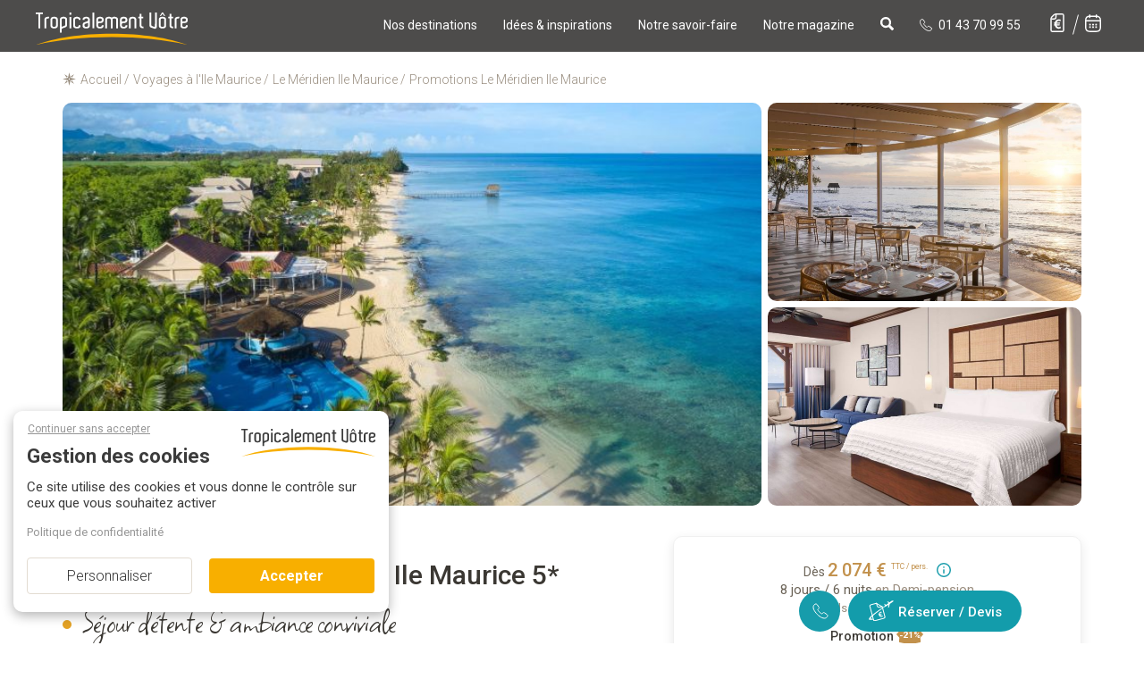

--- FILE ---
content_type: text/html; charset=iso-8859-1
request_url: https://www.tropicalement-votre.com/promos-le-meridien-ile-maurice-hotel-779.php
body_size: 32035
content:
<!doctype html><html xmlns="http://www.w3.org/1999/xhtml" xml:lang="fr" lang="fr" prefix="og: http://ogp.me/ns#">
<head>
<meta http-equiv="Content-Type" content="text/html; charset=ISO-8859-1" />
<!--
          d888888b d8888b.  .d88b.  d8888b. d888888b  .o88b.  .d8b.  db      d88888b .88b  d88. d88888b d8b   db d888888b      db    db  .d88b.  d888888b d8888b. d88888b               
          `~~88~~' 88  `8D .8P  Y8. 88  `8D   `88'   d8P  Y8 d8' `8b 88      88'     88'YbdP`88 88'     888o  88 `~~88~~'      88    88 .8P  Y8. `~~88~~' 88  `8D 88'                   
             88    88oobY' 88    88 88oodD'    88    8P      88ooo88 88      88ooooo 88  88  88 88ooooo 88V8o 88    88         Y8    8P 88    88    88    88oobY' 88ooooo               
             88    88`8b   88    88 88~~~      88    8b      88~~~88 88      88~~~~~ 88  88  88 88~~~~~ 88 V8o88    88         `8b  d8' 88    88    88    88`8b   88~~~~~               
             88    88 `88. `8b  d8' 88        .88.   Y8b  d8 88   88 88booo. 88.     88  88  88 88.     88  V888    88          `8bd8'  `8b  d8'    88    88 `88. 88.                   
             YP    88   YD  `Y88P'  88      Y888888P  `Y88P' YP   YP Y88888P Y88888P YP  YP  YP Y88888P VP   V8P    YP            YP     `Y88P'     YP    88   YD Y88888P               
                                                                                                                                                                                        
                                                                                                                                                                                        
                          .o88b. d8888b. d88888b  .d88b.  d8b   db .d8888.      d88888b d8b   db .d8888. d88888b .88b  d88. d8888b. db      d88888b                                     
                         d8P  Y8 88  `8D 88'     .8P  Y8. 888o  88 88'  YP      88'     888o  88 88'  YP 88'     88'YbdP`88 88  `8D 88      88'                                         
                         8P      88oobY' 88ooooo 88    88 88V8o 88 `8bo.        88ooooo 88V8o 88 `8bo.   88ooooo 88  88  88 88oooY' 88      88ooooo                                     
                         8b      88`8b   88~~~~~ 88    88 88 V8o88   `Y8b.      88~~~~~ 88 V8o88   `Y8b. 88~~~~~ 88  88  88 88~~~b. 88      88~~~~~                                     
                         Y8b  d8 88 `88. 88.     `8b  d8' 88  V888 db   8D      88.     88  V888 db   8D 88.     88  88  88 88   8D 88booo. 88.                                         
                          `Y88P' 88   YD Y88888P  `Y88P'  VP   V8P `8888Y'      Y88888P VP   V8P `8888Y' Y88888P YP  YP  YP Y8888P' Y88888P Y88888P                                     
                                                                                                                                                                                        
                                                                                                                                                                                        
db    db d8b   db      db    db  .d88b.  db    db  .d8b.   d888b  d88888b       .d8b.       db    db  .d88b.  d888888b d8888b. d88888b      d888888b .88b  d88.  .d8b.   d888b  d88888b 
88    88 888o  88      88    88 .8P  Y8. `8b  d8' d8' `8b 88' Y8b 88'          d8' `8b      88    88 .8P  Y8. `~~88~~' 88  `8D 88'            `88'   88'YbdP`88 d8' `8b 88' Y8b 88'     
88    88 88V8o 88      Y8    8P 88    88  `8bd8'  88ooo88 88      88ooooo      88ooo88      Y8    8P 88    88    88    88oobY' 88ooooo         88    88  88  88 88ooo88 88      88ooooo 
88    88 88 V8o88      `8b  d8' 88    88    88    88~~~88 88  ooo 88~~~~~      88~~~88      `8b  d8' 88    88    88    88`8b   88~~~~~         88    88  88  88 88~~~88 88  ooo 88~~~~~ 
88b  d88 88  V888       `8bd8'  `8b  d8'    88    88   88 88. ~8~ 88.          88   88       `8bd8'  `8b  d8'    88    88 `88. 88.            .88.   88  88  88 88   88 88. ~8~ 88.     
~Y8888P' VP   V8P         YP     `Y88P'     YP    YP   YP  Y888P  Y88888P      YP   YP         YP     `Y88P'     YP    88   YD Y88888P      Y888888P YP  YP  YP YP   YP  Y888P  Y88888P                                                                                                                                                                                       
-->

<base href="https://www.tropicalement-votre.com" />
<title>Promotions - Hôtel Le Méridien Ile Maurice</title>
<meta name="description" content="Découvrez les offres, promotions et tarifs exclusifs négociés auprès de l'hôtel Le Méridien Ile Maurice situé à l'Ile Maurice." />
<meta name="keywords" content="Promotions Le Méridien Ile Maurice, Hôtel, Le Méridien, région Nord, Pointes-aux-Piments" />
<meta name="viewport" content="width=device-width, initial-scale=1.0" />
<meta http-equiv="X-UA-Compatible" content="IE=edge">
<meta name="format-detection" content="telephone=no"/>
<meta name="SKYPE_TOOLBAR" content="SKYPE_TOOLBAR_PARSER_COMPATIBLE" />
<meta name="facebook-domain-verification" content="qxv5g426cq2hrqv8xo10bsh3b5wg7g" />
<link rel="preconnect" href="https://fonts.gstatic.com" crossorigin="anonymous" />
<link rel="preload" as="style" href="https://fonts.googleapis.com/css?family=Open+Sans+Condensed:300|Square+Peg:400|Roboto:400,100,300,500,bold,italic|Handlee&display=swap" />
<link rel="stylesheet" href="https://fonts.googleapis.com/css?family=Open+Sans+Condensed:300|Square+Peg:400|Roboto:400,100,300,500,bold,italic|Handlee&display=swap" media="print" onload="this.media='all'" />
<noscript><link rel="stylesheet" href="https://fonts.googleapis.com/css?family=Open+Sans+Condensed:300|Square+Peg:400|Roboto:400,100,300,500,bold,italic|Handlee&display=swap" /></noscript>
<link rel="preload" href="/templates/dist/fonts/fontawesome-webfont.woff2?v=4.7.0" as="font" crossorigin="anonymous">

<link rel="icon" href="/favicon.ico">
<link rel="apple-touch-icon" sizes="180x180" href="/apple-touch-icon.png">
<link rel="icon" type="image/png" sizes="32x32" href="/favicon-32x32.png">
<link rel="icon" type="image/png" sizes="16x16" href="/favicon-16x16.png">
<link rel="manifest" href="/site.webmanifest" crossorigin="use-credentials">
<link rel="mask-icon" href="/safari-pinned-tab.svg" color="#5bbad5">
<meta name="msapplication-TileColor" content="#da532c">
<meta name="theme-color" content="#ffffff">

<link rel="canonical" href="https://www.tropicalement-votre.com/promos-le-meridien-ile-maurice-hotel-779.php">
<link href="/templates/dist/css/tv-style.css?1767115539" rel="stylesheet" type="text/css" />
<script type="text/javascript" src="/modules/tarteaucitron-new/tarteaucitron.js?v=1767115402"></script>
<script type="text/javascript">

tarteaucitron.user.facebookpixelId = '1745607359050981';
tarteaucitron.user.facebookpixelMore = function () {};
(tarteaucitron.job = tarteaucitron.job || []).push('facebookpixel');

</script>

<script type="text/javascript">
	tarteaucitron.user.hotjarId = 149136;
	tarteaucitron.user.HotjarSv = 5;
	(tarteaucitron.job = tarteaucitron.job || []).push('hotjar');
</script>


</head>
<body itemscope itemtype="https://schema.org/WebPage">



	
<header>
	<nav class="navbar navmainbar navbar-desktop navbar-static-top ">
		<div class="container">
			<div class="navbar-header" >
				<a href="/"><img data-src="templates/img/ressources/logo.svg" width="170" height="35" class="lazyload img-responsive" alt="voyage sur mesure" title="Votre agence de voyage sur mesure - Ile Maurice, Réunion, Seychelles, Maldives, Combinés d'îles" /></a>
			</div>
			<ul class="navmenu-mobile list-inline hidden-xs">
				
				<li class="dropdown menu-large">
					<a href="javascript:" class="dropdown-toggle" data-toggle="dropdown" data-hover="dropdown" data-delay="1" data-close-others="true">
						Nos destinations
					</a>
					<ul class="dropdown-menu mega-menu">
						<li class="dropdown-item">
							<div class="container">
								<div class="row">
									<div class="col-sm-2 item-nav lien-item-nav zoom-effect">
										<a href="/sejours/tous-les-sejours-ocean-indien.php">
											<div class="card divImageZoom">
												<img src="/templates/pages/_top_menu/img/ocean-indien.jpg" alt="ocean indien" title="Océan Indien" class="img-responsive survol-img">
											</div>
										</a>
										<div class="titre-item-nav"><a href="/sejours/tous-les-sejours-ocean-indien.php">Océan Indien</a></div>
										<ul class="list-unstyled lien-item-nav">
											<li><a href="/sejours/tous-les-sejours-ile-maurice.php" title="Voyages à l'île Maurice" class="survol-link"><span>Ile Maurice</span></a></li>
											<li><a href="/sejours/tous-les-sejours-seychelles.php" title="Voyages aux Seychelles" class="survol-link"><span>Seychelles</span></a></li>
											<li><a href="/sejours/tous-les-sejours-maldives.php" title="Voyages aux Maldives" class="survol-link"><span>Maldives</span></a></li>
											<li><a href="/sejours/tous-les-sejours-reunion.php" title="Voyages à la Réunion" class="survol-link"><span>Réunion</span></a></li>
											<li><a href="/sejours/tous-les-sejours-rodrigues.php" title="Voyages à Rodrigues" class="survol-link"><span>Rodrigues</span></a></li>
											<li><a href="/sejours/tous-les-sejours-zanzibar.php" title="Voyages à Zanzibar" class="survol-link"><span>Zanzibar</span></a></li>
											<li><a href="/sejours/tous-les-sejours-sri-lanka.php" title="Voyages au Sri Lanka" class="survol-link"><span>Sri Lanka</span></a></li>
											<li class="special-item">
												<a href="/sejours/combines-ocean-indien.php" title="Nos combinés dans l'Océan Indien" class="survol-link">
												Nos Combinés
													<svg id="picto_combiné" data-name="picto combiné" xmlns="http://www.w3.org/2000/svg" width="18.534" height="9" viewBox="0 0 18.534 9">
													  <g id="Tracé_2637" data-name="Tracé 2637" transform="translate(-4.5 -1.5)" fill="none">
														<path d="M10.227,4.364c0,2.227-2.864,4.136-2.864,4.136S4.5,6.591,4.5,4.364a2.864,2.864,0,0,1,5.727,0Z" stroke="none"/>
														<path d="M 7.363636016845703 2.999999523162842 C 6.611725807189941 2.999999523162842 5.999996185302734 3.611729621887207 5.999996185302734 4.363639354705811 C 5.999996185302734 5.091866493225098 6.69576358795166 5.952064990997314 7.363480091094971 6.576442241668701 C 8.03208065032959 5.951380252838135 8.727275848388672 5.091607093811035 8.727275848388672 4.363639354705811 C 8.727275848388672 3.611729621887207 8.115546226501465 2.999999523162842 7.363636016845703 2.999999523162842 M 7.363636016845703 1.5 C 8.945176124572754 1.5 10.22727584838867 2.782089710235596 10.22727584838867 4.363639354705811 C 10.22727584838867 6.590909481048584 7.363636016845703 8.5 7.363636016845703 8.5 C 7.363636016845703 8.5 4.499996185302734 6.590909481048584 4.499996185302734 4.363639354705811 C 4.499996185302734 2.782089710235596 5.782095909118652 1.5 7.363636016845703 1.5 Z" stroke="none" fill="#3b3833"/>
													  </g>
													  <g id="Tracé_2638" data-name="Tracé 2638" transform="translate(8.307 0.5)" fill="none">
														<path d="M10.227,4.364c0,2.227-2.864,4.136-2.864,4.136S4.5,6.591,4.5,4.364a2.864,2.864,0,0,1,5.727,0Z" stroke="none"/>
														<path d="M 7.363636016845703 2.999999523162842 C 6.611725807189941 2.999999523162842 5.999996185302734 3.611729621887207 5.999996185302734 4.363639354705811 C 5.999996185302734 5.091866493225098 6.69576358795166 5.952064990997314 7.363480091094971 6.576442241668701 C 8.03208065032959 5.951380252838135 8.727275848388672 5.091607093811035 8.727275848388672 4.363639354705811 C 8.727275848388672 3.611729621887207 8.115546226501465 2.999999523162842 7.363636016845703 2.999999523162842 M 7.363636016845703 1.5 C 8.945176124572754 1.5 10.22727584838867 2.782089710235596 10.22727584838867 4.363639354705811 C 10.22727584838867 6.590909481048584 7.363636016845703 8.5 7.363636016845703 8.5 C 7.363636016845703 8.5 4.499996185302734 6.590909481048584 4.499996185302734 4.363639354705811 C 4.499996185302734 2.782089710235596 5.782095909118652 1.5 7.363636016845703 1.5 Z" stroke="none" fill="#3b3833"/>
													  </g>
													  <line id="Ligne_186" data-name="Ligne 186" x2="4.693" y2="1" transform="translate(7.113 3.5)" fill="none" stroke="#3b3833" stroke-width="1.4" stroke-dasharray="1.5 1.5"/>
													</svg>
												</a>
											</li>
										</ul>
									</div>
									<div class="col-sm-2 item-nav lien-item-nav zoom-effect">
										<a href="/sejours/tous-les-sejours-caraibes.php">
											<div class="card divImageZoom">
												<img src="/templates/pages/_top_menu/img/caraibes.jpg" alt="caraibes" title="Caraïbes" class="img-responsive survol-img">
											</div>
										</a>
										<div class="titre-item-nav"><a href="/sejours/tous-les-sejours-caraibes.php">Caraïbes</a></div>
										<ul class="list-unstyled lien-item-nav">
											<li><a href="/sejours/tous-les-sejours-guadeloupe.php" title="Voyages en Guadeloupe" class="survol-link"><span>Guadeloupe</span></a></li>
											<li><a href="/sejours/tous-les-sejours-martinique.php" title="Voyages en Martinique" class="survol-link"><span>Martinique</span></a></li>
											<li><a href="/sejours/tous-les-sejours-republique-dominicaine.php" title="Voyages en République Dominicaine" class="survol-link"><span>Rép<span class="hidden-md">ublique</span> Dominicaine</span></a></li>
											<li><a href="/sejours/tous-les-sejours-bahamas.php" title="Voyages aux Bahamas" class="survol-link"><span>Bahamas</span></a></li>
											<li class="special-item">
												<a href="/sejours/combines-iles-caraibes.php" title="Nos combinés dans les Caraïbes" class="survol-link">
												Nos Combinés
													<svg id="picto_combiné" data-name="picto combiné" xmlns="http://www.w3.org/2000/svg" width="18.534" height="9" viewBox="0 0 18.534 9">
													  <g id="Tracé_2637" data-name="Tracé 2637" transform="translate(-4.5 -1.5)" fill="none">
														<path d="M10.227,4.364c0,2.227-2.864,4.136-2.864,4.136S4.5,6.591,4.5,4.364a2.864,2.864,0,0,1,5.727,0Z" stroke="none"/>
														<path d="M 7.363636016845703 2.999999523162842 C 6.611725807189941 2.999999523162842 5.999996185302734 3.611729621887207 5.999996185302734 4.363639354705811 C 5.999996185302734 5.091866493225098 6.69576358795166 5.952064990997314 7.363480091094971 6.576442241668701 C 8.03208065032959 5.951380252838135 8.727275848388672 5.091607093811035 8.727275848388672 4.363639354705811 C 8.727275848388672 3.611729621887207 8.115546226501465 2.999999523162842 7.363636016845703 2.999999523162842 M 7.363636016845703 1.5 C 8.945176124572754 1.5 10.22727584838867 2.782089710235596 10.22727584838867 4.363639354705811 C 10.22727584838867 6.590909481048584 7.363636016845703 8.5 7.363636016845703 8.5 C 7.363636016845703 8.5 4.499996185302734 6.590909481048584 4.499996185302734 4.363639354705811 C 4.499996185302734 2.782089710235596 5.782095909118652 1.5 7.363636016845703 1.5 Z" stroke="none" fill="#3b3833"/>
													  </g>
													  <g id="Tracé_2638" data-name="Tracé 2638" transform="translate(8.307 0.5)" fill="none">
														<path d="M10.227,4.364c0,2.227-2.864,4.136-2.864,4.136S4.5,6.591,4.5,4.364a2.864,2.864,0,0,1,5.727,0Z" stroke="none"/>
														<path d="M 7.363636016845703 2.999999523162842 C 6.611725807189941 2.999999523162842 5.999996185302734 3.611729621887207 5.999996185302734 4.363639354705811 C 5.999996185302734 5.091866493225098 6.69576358795166 5.952064990997314 7.363480091094971 6.576442241668701 C 8.03208065032959 5.951380252838135 8.727275848388672 5.091607093811035 8.727275848388672 4.363639354705811 C 8.727275848388672 3.611729621887207 8.115546226501465 2.999999523162842 7.363636016845703 2.999999523162842 M 7.363636016845703 1.5 C 8.945176124572754 1.5 10.22727584838867 2.782089710235596 10.22727584838867 4.363639354705811 C 10.22727584838867 6.590909481048584 7.363636016845703 8.5 7.363636016845703 8.5 C 7.363636016845703 8.5 4.499996185302734 6.590909481048584 4.499996185302734 4.363639354705811 C 4.499996185302734 2.782089710235596 5.782095909118652 1.5 7.363636016845703 1.5 Z" stroke="none" fill="#3b3833"/>
													  </g>
													  <line id="Ligne_186" data-name="Ligne 186" x2="4.693" y2="1" transform="translate(7.113 3.5)" fill="none" stroke="#3b3833" stroke-width="1.4" stroke-dasharray="1.5 1.5"/>
													</svg>
												</a>
											</li>
										</ul>
									</div>
									<div class="col-sm-2 item-nav lien-item-nav zoom-effect">
										<a href="/sejours/tous-les-sejours-moyen-orient.php">
											<div class="card divImageZoom">
												<img src="/templates/pages/_top_menu/img/moyen-orient.jpg" alt="moyen-orient" title="Moyen-Orient" class="img-responsive survol-img">
											</div>
										</a>
										<div class="titre-item-nav"><a href="/sejours/tous-les-sejours-moyen-orient.php">Moyen-Orient</a></div>
										<ul class="list-unstyled lien-item-nav">
											<li><a href="/sejours/tous-les-sejours-dubai.php" title="Voyages à Dubaï" class="survol-link"><span>Dubaï</span></a></li>
											<li><a href="/sejours/tous-les-sejours-oman.php" title="Voyages à Oman" class="survol-link"><span>Oman</span></a></li>
											<li><a href="/sejours/tous-les-sejours-abu-dhabi.php" title="Voyages à Abu Dhabi" class="survol-link"><span>Abu Dhabi</span></a></li>
											<li class="special-item">
												<a href="/sejours/combines-dubai.php" title="Nos combinés au Moyen-Orient" class="survol-link">
												Nos Combinés
													<svg id="picto_combiné" data-name="picto combiné" xmlns="http://www.w3.org/2000/svg" width="18.534" height="9" viewBox="0 0 18.534 9">
													  <g id="Tracé_2637" data-name="Tracé 2637" transform="translate(-4.5 -1.5)" fill="none">
														<path d="M10.227,4.364c0,2.227-2.864,4.136-2.864,4.136S4.5,6.591,4.5,4.364a2.864,2.864,0,0,1,5.727,0Z" stroke="none"/>
														<path d="M 7.363636016845703 2.999999523162842 C 6.611725807189941 2.999999523162842 5.999996185302734 3.611729621887207 5.999996185302734 4.363639354705811 C 5.999996185302734 5.091866493225098 6.69576358795166 5.952064990997314 7.363480091094971 6.576442241668701 C 8.03208065032959 5.951380252838135 8.727275848388672 5.091607093811035 8.727275848388672 4.363639354705811 C 8.727275848388672 3.611729621887207 8.115546226501465 2.999999523162842 7.363636016845703 2.999999523162842 M 7.363636016845703 1.5 C 8.945176124572754 1.5 10.22727584838867 2.782089710235596 10.22727584838867 4.363639354705811 C 10.22727584838867 6.590909481048584 7.363636016845703 8.5 7.363636016845703 8.5 C 7.363636016845703 8.5 4.499996185302734 6.590909481048584 4.499996185302734 4.363639354705811 C 4.499996185302734 2.782089710235596 5.782095909118652 1.5 7.363636016845703 1.5 Z" stroke="none" fill="#3b3833"/>
													  </g>
													  <g id="Tracé_2638" data-name="Tracé 2638" transform="translate(8.307 0.5)" fill="none">
														<path d="M10.227,4.364c0,2.227-2.864,4.136-2.864,4.136S4.5,6.591,4.5,4.364a2.864,2.864,0,0,1,5.727,0Z" stroke="none"/>
														<path d="M 7.363636016845703 2.999999523162842 C 6.611725807189941 2.999999523162842 5.999996185302734 3.611729621887207 5.999996185302734 4.363639354705811 C 5.999996185302734 5.091866493225098 6.69576358795166 5.952064990997314 7.363480091094971 6.576442241668701 C 8.03208065032959 5.951380252838135 8.727275848388672 5.091607093811035 8.727275848388672 4.363639354705811 C 8.727275848388672 3.611729621887207 8.115546226501465 2.999999523162842 7.363636016845703 2.999999523162842 M 7.363636016845703 1.5 C 8.945176124572754 1.5 10.22727584838867 2.782089710235596 10.22727584838867 4.363639354705811 C 10.22727584838867 6.590909481048584 7.363636016845703 8.5 7.363636016845703 8.5 C 7.363636016845703 8.5 4.499996185302734 6.590909481048584 4.499996185302734 4.363639354705811 C 4.499996185302734 2.782089710235596 5.782095909118652 1.5 7.363636016845703 1.5 Z" stroke="none" fill="#3b3833"/>
													  </g>
													  <line id="Ligne_186" data-name="Ligne 186" x2="4.693" y2="1" transform="translate(7.113 3.5)" fill="none" stroke="#3b3833" stroke-width="1.4" stroke-dasharray="1.5 1.5"/>
													</svg>
												</a>
											</li>
										</ul>
									</div>
									<div class="col-sm-2 item-nav lien-item-nav zoom-effect">
										<a href="/sejours/tous-les-sejours-afrique.php">
											<div class="card divImageZoom">
												<img src="/templates/pages/_top_menu/img/afrique.jpg" alt="afrique" title="Afrique" class="img-responsive survol-img">
											</div>
										</a>
										<div class="titre-item-nav"><a href="/sejours/tous-les-sejours-afrique.php">Afrique</a></div>
										<ul class="list-unstyled lien-item-nav">
											<li><a href="/sejours/tous-les-sejours-afrique-du-sud.php" title="Voyages en Afrique du Sud" class="survol-link"><span>Afrique du Sud</span></a></li>
											<li><a href="/sejours/tous-les-sejours-tanzanie.php" title="Voyages en Tanzanie" class="survol-link"><span>Tanzanie</span></a></li>
											<li><a href="/sejours/tous-les-sejours-kenya.php" title="Voyages au kenya" class="survol-link"><span>Kenya</span></a></li>
											<li class="special-item">
												<a href="/sejours/combines-afrique.php" title="Nos combinés en Afrique" class="survol-link">
												Nos Combinés
													<svg id="picto_combiné" data-name="picto combiné" xmlns="http://www.w3.org/2000/svg" width="18.534" height="9" viewBox="0 0 18.534 9">
													  <g id="Tracé_2637" data-name="Tracé 2637" transform="translate(-4.5 -1.5)" fill="none">
														<path d="M10.227,4.364c0,2.227-2.864,4.136-2.864,4.136S4.5,6.591,4.5,4.364a2.864,2.864,0,0,1,5.727,0Z" stroke="none"/>
														<path d="M 7.363636016845703 2.999999523162842 C 6.611725807189941 2.999999523162842 5.999996185302734 3.611729621887207 5.999996185302734 4.363639354705811 C 5.999996185302734 5.091866493225098 6.69576358795166 5.952064990997314 7.363480091094971 6.576442241668701 C 8.03208065032959 5.951380252838135 8.727275848388672 5.091607093811035 8.727275848388672 4.363639354705811 C 8.727275848388672 3.611729621887207 8.115546226501465 2.999999523162842 7.363636016845703 2.999999523162842 M 7.363636016845703 1.5 C 8.945176124572754 1.5 10.22727584838867 2.782089710235596 10.22727584838867 4.363639354705811 C 10.22727584838867 6.590909481048584 7.363636016845703 8.5 7.363636016845703 8.5 C 7.363636016845703 8.5 4.499996185302734 6.590909481048584 4.499996185302734 4.363639354705811 C 4.499996185302734 2.782089710235596 5.782095909118652 1.5 7.363636016845703 1.5 Z" stroke="none" fill="#3b3833"/>
													  </g>
													  <g id="Tracé_2638" data-name="Tracé 2638" transform="translate(8.307 0.5)" fill="none">
														<path d="M10.227,4.364c0,2.227-2.864,4.136-2.864,4.136S4.5,6.591,4.5,4.364a2.864,2.864,0,0,1,5.727,0Z" stroke="none"/>
														<path d="M 7.363636016845703 2.999999523162842 C 6.611725807189941 2.999999523162842 5.999996185302734 3.611729621887207 5.999996185302734 4.363639354705811 C 5.999996185302734 5.091866493225098 6.69576358795166 5.952064990997314 7.363480091094971 6.576442241668701 C 8.03208065032959 5.951380252838135 8.727275848388672 5.091607093811035 8.727275848388672 4.363639354705811 C 8.727275848388672 3.611729621887207 8.115546226501465 2.999999523162842 7.363636016845703 2.999999523162842 M 7.363636016845703 1.5 C 8.945176124572754 1.5 10.22727584838867 2.782089710235596 10.22727584838867 4.363639354705811 C 10.22727584838867 6.590909481048584 7.363636016845703 8.5 7.363636016845703 8.5 C 7.363636016845703 8.5 4.499996185302734 6.590909481048584 4.499996185302734 4.363639354705811 C 4.499996185302734 2.782089710235596 5.782095909118652 1.5 7.363636016845703 1.5 Z" stroke="none" fill="#3b3833"/>
													  </g>
													  <line id="Ligne_186" data-name="Ligne 186" x2="4.693" y2="1" transform="translate(7.113 3.5)" fill="none" stroke="#3b3833" stroke-width="1.4" stroke-dasharray="1.5 1.5"/>
													</svg>
												</a>
											</li>
										</ul>
									</div>
									<div class="col-sm-2 item-nav lien-item-nav zoom-effect">
										<a href="/sejours/tous-les-sejours-polynesie.php">
											<div class="card divImageZoom">
												<img src="/templates/pages/_top_menu/img/polynesie.jpg" alt="pacifique" title="Pacifique" class="img-responsive survol-img">
											</div>
										</a>
										<div class="titre-item-nav"><a href="/sejours/tous-les-sejours-polynesie.php">Pacifique</a></div>
										<ul class="list-unstyled lien-item-nav">
											<li class="special-item">
												<a href="/sejours/combines-polynesie.php" title="Nos combinés en Polynésie" class="survol-link">
													Polynésie
													<svg id="picto_combiné" data-name="picto combiné" xmlns="http://www.w3.org/2000/svg" width="18.534" height="9" viewBox="0 0 18.534 9">
													  <g id="Tracé_2637" data-name="Tracé 2637" transform="translate(-4.5 -1.5)" fill="none">
														<path d="M10.227,4.364c0,2.227-2.864,4.136-2.864,4.136S4.5,6.591,4.5,4.364a2.864,2.864,0,0,1,5.727,0Z" stroke="none"/>
														<path d="M 7.363636016845703 2.999999523162842 C 6.611725807189941 2.999999523162842 5.999996185302734 3.611729621887207 5.999996185302734 4.363639354705811 C 5.999996185302734 5.091866493225098 6.69576358795166 5.952064990997314 7.363480091094971 6.576442241668701 C 8.03208065032959 5.951380252838135 8.727275848388672 5.091607093811035 8.727275848388672 4.363639354705811 C 8.727275848388672 3.611729621887207 8.115546226501465 2.999999523162842 7.363636016845703 2.999999523162842 M 7.363636016845703 1.5 C 8.945176124572754 1.5 10.22727584838867 2.782089710235596 10.22727584838867 4.363639354705811 C 10.22727584838867 6.590909481048584 7.363636016845703 8.5 7.363636016845703 8.5 C 7.363636016845703 8.5 4.499996185302734 6.590909481048584 4.499996185302734 4.363639354705811 C 4.499996185302734 2.782089710235596 5.782095909118652 1.5 7.363636016845703 1.5 Z" stroke="none" fill="#3b3833"/>
													  </g>
													  <g id="Tracé_2638" data-name="Tracé 2638" transform="translate(8.307 0.5)" fill="none">
														<path d="M10.227,4.364c0,2.227-2.864,4.136-2.864,4.136S4.5,6.591,4.5,4.364a2.864,2.864,0,0,1,5.727,0Z" stroke="none"/>
														<path d="M 7.363636016845703 2.999999523162842 C 6.611725807189941 2.999999523162842 5.999996185302734 3.611729621887207 5.999996185302734 4.363639354705811 C 5.999996185302734 5.091866493225098 6.69576358795166 5.952064990997314 7.363480091094971 6.576442241668701 C 8.03208065032959 5.951380252838135 8.727275848388672 5.091607093811035 8.727275848388672 4.363639354705811 C 8.727275848388672 3.611729621887207 8.115546226501465 2.999999523162842 7.363636016845703 2.999999523162842 M 7.363636016845703 1.5 C 8.945176124572754 1.5 10.22727584838867 2.782089710235596 10.22727584838867 4.363639354705811 C 10.22727584838867 6.590909481048584 7.363636016845703 8.5 7.363636016845703 8.5 C 7.363636016845703 8.5 4.499996185302734 6.590909481048584 4.499996185302734 4.363639354705811 C 4.499996185302734 2.782089710235596 5.782095909118652 1.5 7.363636016845703 1.5 Z" stroke="none" fill="#3b3833"/>
													  </g>
													  <line id="Ligne_186" data-name="Ligne 186" x2="4.693" y2="1" transform="translate(7.113 3.5)" fill="none" stroke="#3b3833" stroke-width="1.4" stroke-dasharray="1.5 1.5"/>
													</svg>
												</a>
											</li>
										</ul>
									</div>
									<div class="col-sm-2 item-nav lien-item-nav zoom-effect">
										<a href="/sejours/tous-les-sejours-etats-unis.php">
											<div class="card divImageZoom">
												<img src="/templates/pages/_top_menu/img/amerique-du-nord.jpg" alt="amerique du nord" title="Amérique du Nord" class="img-responsive survol-img">
											</div>
										</a>
										<div class="titre-item-nav"><a href="/sejours/tous-les-sejours-etats-unis.php">Amérique du Nord</a></div>
										<ul class="list-unstyled lien-item-nav">
											<li class="special-item">
												<a href="/sejours/tous-les-sejours-etats-unis.php" title="Nos combinés avec les Etats-Unis" class="survol-link">
													Etats-Unis
													<svg id="picto_combiné" data-name="picto combiné" xmlns="http://www.w3.org/2000/svg" width="18.534" height="9" viewBox="0 0 18.534 9">
													  <g id="Tracé_2637" data-name="Tracé 2637" transform="translate(-4.5 -1.5)" fill="none">
														<path d="M10.227,4.364c0,2.227-2.864,4.136-2.864,4.136S4.5,6.591,4.5,4.364a2.864,2.864,0,0,1,5.727,0Z" stroke="none"/>
														<path d="M 7.363636016845703 2.999999523162842 C 6.611725807189941 2.999999523162842 5.999996185302734 3.611729621887207 5.999996185302734 4.363639354705811 C 5.999996185302734 5.091866493225098 6.69576358795166 5.952064990997314 7.363480091094971 6.576442241668701 C 8.03208065032959 5.951380252838135 8.727275848388672 5.091607093811035 8.727275848388672 4.363639354705811 C 8.727275848388672 3.611729621887207 8.115546226501465 2.999999523162842 7.363636016845703 2.999999523162842 M 7.363636016845703 1.5 C 8.945176124572754 1.5 10.22727584838867 2.782089710235596 10.22727584838867 4.363639354705811 C 10.22727584838867 6.590909481048584 7.363636016845703 8.5 7.363636016845703 8.5 C 7.363636016845703 8.5 4.499996185302734 6.590909481048584 4.499996185302734 4.363639354705811 C 4.499996185302734 2.782089710235596 5.782095909118652 1.5 7.363636016845703 1.5 Z" stroke="none" fill="#3b3833"/>
													  </g>
													  <g id="Tracé_2638" data-name="Tracé 2638" transform="translate(8.307 0.5)" fill="none">
														<path d="M10.227,4.364c0,2.227-2.864,4.136-2.864,4.136S4.5,6.591,4.5,4.364a2.864,2.864,0,0,1,5.727,0Z" stroke="none"/>
														<path d="M 7.363636016845703 2.999999523162842 C 6.611725807189941 2.999999523162842 5.999996185302734 3.611729621887207 5.999996185302734 4.363639354705811 C 5.999996185302734 5.091866493225098 6.69576358795166 5.952064990997314 7.363480091094971 6.576442241668701 C 8.03208065032959 5.951380252838135 8.727275848388672 5.091607093811035 8.727275848388672 4.363639354705811 C 8.727275848388672 3.611729621887207 8.115546226501465 2.999999523162842 7.363636016845703 2.999999523162842 M 7.363636016845703 1.5 C 8.945176124572754 1.5 10.22727584838867 2.782089710235596 10.22727584838867 4.363639354705811 C 10.22727584838867 6.590909481048584 7.363636016845703 8.5 7.363636016845703 8.5 C 7.363636016845703 8.5 4.499996185302734 6.590909481048584 4.499996185302734 4.363639354705811 C 4.499996185302734 2.782089710235596 5.782095909118652 1.5 7.363636016845703 1.5 Z" stroke="none" fill="#3b3833"/>
													  </g>
													  <line id="Ligne_186" data-name="Ligne 186" x2="4.693" y2="1" transform="translate(7.113 3.5)" fill="none" stroke="#3b3833" stroke-width="1.4" stroke-dasharray="1.5 1.5"/>
													</svg>
												</a>
											</li>
										</ul>
									</div>
								</div>
								<div class="row">
									<div class="col-sm-offset-6 col-sm-3 col-md-offset-8 col-md-2 lien-item-nav picto-menu">
										<svg id="icone_pin_plein" data-name="icone pin plein" xmlns="http://www.w3.org/2000/svg" width="9.616" height="11.752" viewBox="0 0 9.616 11.752" style="height:14.65px;width:12px; vertical-align: -2px !important;">
										  <path id="icone_pin_plein-2" data-name="icone pin plein" d="M1620.308,2806h0a15.882,15.882,0,0,1-2.4-2.069c-1.1-1.158-2.4-2.943-2.4-4.875a4.808,4.808,0,1,1,9.616,0c0,1.931-1.307,3.717-2.4,4.875a15.882,15.882,0,0,1-2.4,2.069Zm0-8.546a1.6,1.6,0,1,0,1.6,1.6A1.6,1.6,0,0,0,1620.308,2797.458Z" transform="translate(-1615.5 -2794.252)" fill="#9a8f81"/>
										</svg>
										<a href="/ou-partir.php" title="Où partir ?" class="survol-link fontw300"> Où partir ?</a>
									</div>
									<div class="col-sm-3 col-md-2 lien-item-nav picto-menu">
										<svg id="icône_Nos_meilleures_ventes" data-name="icône Nos meilleures ventes" xmlns="http://www.w3.org/2000/svg" width="11.75" height="11.691" viewBox="0 0 11.75 11.691" style="height:14.65px;width:14.65px; vertical-align: -2px !important;">
										  <path id="icône_Nos_meilleures_ventes-2" data-name="icône Nos meilleures ventes" d="M23.25,7.936a5.521,5.521,0,0,1,3.464-1.777.348.348,0,0,0,.309-.313.348.348,0,0,0-.309-.313A5.521,5.521,0,0,1,23.25,3.755,5.57,5.57,0,0,1,21.465.309a.316.316,0,0,0-.631,0,5.58,5.58,0,0,1-1.785,3.447,5.522,5.522,0,0,1-3.464,1.775.351.351,0,0,0-.311.315.35.35,0,0,0,.311.313,5.629,5.629,0,0,1,3.464,1.777,5.478,5.478,0,0,1,1.785,3.445.315.315,0,0,0,.629,0A5.574,5.574,0,0,1,23.25,7.936" transform="translate(-15.273)" fill="#9a8f81"/>
										</svg>
										<a href="/sejours/nos-meilleures-ventes.php" class="survol-link fontw300" title="Nos meilleures ventes">Nos meilleures ventes</a>
									</div>
								</div>
							</div>
						</li>
					</ul>
				</li>
				<li class="dropdown menu-large">
					<a href="javascript:" class="dropdown-toggle" data-toggle="dropdown" data-hover="dropdown" data-delay="1" data-close-others="true">
						Idées & inspirations
					</a>
					<ul class="dropdown-menu mega-menu" style="padding-bottom:20px;">
						<li class="dropdown-item">
							<div class="container">
								<div class="row">
									<div class="col-sm-2 item-nav item-nav2 lien-item-nav zoom-effect" style="margin-bottom:20px">
										<a href="/voyage-selon-vous.php#romantique">
											<div class="card divImageZoom">
												<img src="/templates/pages/_top_menu/img/envie-d-une-parenthese-romantique.jpg" alt="Envie d’une parenthèse romantique ?" title="Envie d’une parenthèse romantique ?" class="img-responsive survol-img">
											</div>
										</a>
										<div class="titre-item-nav"><a href="/voyage-selon-vous.php#romantique">Envie d’une parenthèse romantique ?</a></div>
										<ul class="list-unstyled lien-item-nav line-spacing-link">
											<li><a href="/sejours/tous-les-sejours-voyages-de-noces.php" title="Nos voyages de noces" class="survol-link"><span>Nos voyages de noces</span></a></li>
											<li><a href="/sejours/tous-les-sejours-pilotis.php" title="Nos bungalows sur pilotis" class="survol-link"><span>Nos bungalows sur pilotis</span></a></li>
											<li><a href="/sejours/tous-les-sejours-en-amoureux.php" title="Nos hôtels réservés aux adultes" class="survol-link"><span>Nos hôtels réservés aux adultes</span></a></li>
											<li><a href="/sejours/tous-les-sejours-mariage.php" title="Se marier dans les îles" class="survol-link"><span>Se marier dans les îles</span></a></li>
										</ul>
									</div>
									<div class="col-sm-2 item-nav item-nav2 lien-item-nav zoom-effect" style="margin-bottom:20px">
											<a href="/voyage-selon-vous.php#immersion">
												<div class="card divImageZoom">
													<img src="/templates/pages/_top_menu/img/envie-d-une-experience-en-immersion.jpg" alt="Envie d’une expérience en immersion ?" title="Envie d’une expérience en immersion ?" class="img-responsive survol-img">
												</div>
											</a>
										<div class="titre-item-nav"><a href="/voyage-selon-vous.php#immersion">Envie d’une expérience en immersion ?</a></div>
										<ul class="list-unstyled lien-item-nav line-spacing-link">
											<li><a href="/sejours/tous-les-sejours-hors-des-sentiers-battus.php" title="Voyager hors des sentiers battus" class="survol-link"><span>Voyager hors des sentiers battus</span></a></li>
											<li><a href="/sejours/tous-les-sejours-eco-friendly.php" class="survol-link" title="Nos voyages eco-responsables"><span>Nos voyages eco-responsables</span></a></li>
											<li><a href="/sejours/tous-les-sejours-a-la-rencontre-des-populations-locales.php" title="Nos voyages à la rencontre des populations locales" class="survol-link"><span>Nos voyages à la rencontre des populations <span class="hidden-md">locales</span></span></a></li>
										</ul>
									</div>
									<div class="col-sm-2 item-nav item-nav2 lien-item-nav zoom-effect" style="margin-bottom:20px">
										<a href="/voyage-selon-vous.php#actives">
											<div class="card divImageZoom">
												<img src="/templates/pages/_top_menu/img/envie-de-vacances-actives.jpg" alt="Envie de vacances actives ?" title="Envie de vacances actives ?" class="img-responsive survol-img">
											</div>
										</a>
										<div class="titre-item-nav"><a href="/voyage-selon-vous.php#actives">Envie de vacances actives ?</a></div>
										<ul class="list-unstyled lien-item-nav line-spacing-link">
											<li><a href="/sejours/tous-les-sejours-randonnees.php" title="Randonnée en pleine nature" class="survol-link"><span>Randonnée en pleine nature</span></a></li>
											<li><a href="/sejours/tous-les-sejours-plongee.php" title="Plongée : à vos masques, prêts, plongez !" class="survol-link"><span>Plongée : à vos masques, prêts, plongez !</span></a></li>
											<li><a href="/sejours/tous-les-sejours-kitesurf.php" title="Kitesurf : glisse & sensations au bout du monde" class="survol-link"><span>Kitesurf : glisse & sensations <span class="hidden-md">au bout du monde</span></span></a></li>
											<li><a href="/sejours/tous-les-sejours-golf.php" title="Golf : testez votre swing en vacances" class="survol-link"><span>Golf : testez votre swing en vacances</span></a></li>
										</ul>
									</div>
									<div class="col-sm-2 item-nav item-nav2 lien-item-nav zoom-effect">
										<a href="/voyage-selon-vous.php#decouverte">
											<div class="card divImageZoom">
												<img src="/templates/pages/_top_menu/img/envie-de-decouverte-et-depaysement.jpg" alt="Envie de découverte et dépaysement ?" title="Envie de découverte et dépaysement ?" class="img-responsive survol-img">
											</div>
										</a>
										<div class="titre-item-nav"><a href="/voyage-selon-vous.php#decouverte">Envie de découverte et dépaysement ?</a></div>
										<ul class="list-unstyled lien-item-nav line-spacing-link">
											<li><a href="/sejours/tous-les-sejours-combines-d-iles.php" title="Nos combinés d’îles" class="survol-link"><span>Nos combinés d’îles</span></a></li>
											<li><a href="/sejours/tous-les-sejours-circuits.php" title="Nos circuits privatifs avec chauffeur-guide" class="survol-link"><span>Nos circuits privatifs avec chauffeur-guide</span></a></li>
											<li><a href="/sejours/tous-les-sejours-autotours.php" title="Prenez le volant & sillonnez les routes en liberté" class="survol-link"><span>Prenez le volant & sillonnez les routes <span class="hidden-md">en liberté</span></span></a></li>
											<li><a href="/sejours/tous-les-sejours-croisieres.php" title="Nos croisières tropicales" class="survol-link"><span>Nos croisières tropicales</span></a></li>
											<li><a href="/sejours/tous-les-sejours-safaris.php" title="Nos safaris en Afrique" class="survol-link"><span>Nos safaris en Afrique</span></a></li>
											<li><a href="/sejours/tous-les-sejours-au-coeur-du-desert.php" title="Au cœur du désert" class="survol-link"><span>Au cœur du désert</span></a></li>
										</ul>
									</div>
									<div class="col-sm-2 item-nav item-nav2 lien-item-nav zoom-effect">
										<a href="/voyage-selon-vous.php#famille">
											<div class="card divImageZoom">
												<img src="/templates/pages/_top_menu/img/envie-de-voyager-en-famille.jpg" alt="Envie de voyager en famille ?" title="Envie de voyager en famille ?" class="img-responsive survol-img">
											</div>
										</a>
										<div class="titre-item-nav"><a href="/voyage-selon-vous.php#famille">Envie de voyager en famille ?</a></div>
										<ul class="list-unstyled lien-item-nav line-spacing-link">
											<li><a href="/sejours/tous-les-sejours-famille.php" title="Nos vacances en famille" class="survol-link"><span>Nos vacances en famille</span></a></li>
											<li><a href="/sejours/clubs-enfants.php" title="Nos hôtels avec clubs enfants" class="survol-link"><span>Nos hôtels avec clubs enfants</span></a></li>
											<li><a href="/sejours/clubs-ados.php" title="Nos hôtels avec clubs ados" class="survol-link"><span>Nos hôtels avec clubs ados</span></a></li>
											<li><a href="/sejours/tous-les-sejours-all-inclusive.php" title="Nos séjours « Tout Inclus »" class="survol-link"><span>Nos séjours « Tout Inclus »</span></a></li>
										</ul>
									</div>
									<div class="col-sm-2 item-nav item-nav2 lien-item-nav zoom-effect">
											<a href="/voyage-selon-vous.php#exception">
												<div class="card divImageZoom">
													<img src="/templates/pages/_top_menu/img/envie-d-un-voyage-d-exception.jpg" alt="Envie d’un voyage d’exception ?" title="Envie d’un voyage d’exception ?" class="img-responsive survol-img">
												</div>
											</a>
										<div class="titre-item-nav"><a href="/voyage-selon-vous.php#exception">Envie d’un voyage d’exception ?</a></div>
										<ul class="list-unstyled lien-item-nav line-spacing-link">
											<li><a href="/sejours/tous-les-sejours-hotels-luxe.php" title="Offrez-vous une parenthèse de luxe" class="survol-link"><span>Offrez-vous une parenthèse de luxe</span></a></li>
											<li><a href="/sejours/panoramas-a-couper-le-souffle.php" title="Panoramas à couper le souffle" class="survol-link"><span>Panoramas à couper le souffle</span></a></li>
											<li><a href="/sejours/les-plus-belles-plages-du-monde.php" title="Les plus belles plages du monde" class="survol-link"><span>Les plus belles plages du monde</span></a></li>
										</ul>
									</div>
								</div>
							</div>
						</li>
					</ul>
				</li>
				<li class="dropdown menu-large">
					<a href="javascript:" class="dropdown-toggle" data-toggle="dropdown" data-hover="dropdown" data-delay="1" data-close-others="true">
						Notre savoir-faire
					</a>
					<ul class="dropdown-menu mega-menu">
						<li class="dropdown-item">
							<div class="container">
								<div class="row">
									<div class="col-sm-3 lien-item-nav zoom-effect">
										<a href="/nos-guides-par-destination.php" class="survol-link-item">
											<div class="card divImageZoom">
												<img src="/templates/pages/_top_menu/img/nos-guides-par-destination.jpg" alt="nos guides par destination" title="Nos guides par destination" class="img-responsive survol-img">
											</div>
											<div class="titre-item-nav">Nos guides par destination</div>
										</a>
									</div>
									<div class="col-sm-3 lien-item-nav zoom-effect">
										<a href="/nos-guides-selon-vos-envies.php" class="survol-link-item">
											<div class="card divImageZoom">
												<img src="/templates/pages/_top_menu/img/nos-guides-selon-vos-envies.jpg" alt="nos guides selon vos envies" title="Nos guides selon vos envies" class="img-responsive survol-img">
											</div>
											<div class="titre-item-nav">Nos guides selon vos envies</div>
										</a>
									</div>
									<div class="col-sm-3 lien-item-nav zoom-effect">
										<a href="/creons-ensemble-votre-voyage.php" class="survol-link-item">
											<div class="card divImageZoom">
												<img src="/templates/pages/_top_menu/img/pourquoi-nous-choisir.jpg" alt="Pourquoi nous choisir ?" title="Les acteur de votre voyage" class="img-responsive survol-img">
											</div>
											<div class="titre-item-nav">Pourquoi nous choisir ?</div>
										</a>
									</div>
									<div class="col-sm-3 lien-item-nav zoom-effect">
										<a href="/qui-sommes-nous.php" class="survol-link-item">
											<div class="card divImageZoom">
												<img src="/templates/pages/_top_menu/img/qui-sommes-nous.jpg" alt="qui sommes-nous" title="Qui sommes-nous ?" class="img-responsive survol-img">
											</div>
											<div class="titre-item-nav">Qui sommes-nous ?</div>
										</a>
									</div>
								</div>
							</div>
						</li>
					</ul>
				</li>
				<li class="nodropdown">
					<a href="/magazine.php" title="Notre magazine" >
						Notre magazine
					</a>
				</li>
				<li class="dropdown menu-large hidden-sm svg-loupe" id="svg-loupe" style="position:relative !important;">
					<a href="javascript:" id="search1" class="dropdown-toggle search-dropdown" data-toggle="dropdown" data-close-others="true">
						<svg xmlns="http://www.w3.org/2000/svg" width="15" height="15" viewBox="0 0 15 15" style="vertical-align:-1px !important;">
						  <path id="Icon-map-search" d="M11.207,9.169A6.051,6.051,0,0,0,8.972.744,6.093,6.093,0,0,0,1,2.7,6.044,6.044,0,0,0,9.174,11.2l3.576,3.579a.739.739,0,0,0,1.046,0l.987-.989a.741.741,0,0,0,0-1.047Zm-5.151.612A3.731,3.731,0,1,1,9.786,6.052h0A3.735,3.735,0,0,1,6.057,9.781" transform="translate(0 0)" fill="#fff"/>
						</svg>
					</a>
					<ul class="dropdown-menu mega-menu dropdown-search">
						<li class="dropdown-item">
							<div class="group-search" style="width:100%;padding:6px 15px">
								<form id="freeSearch" method="get" action="recherche.php" name="rechlibre">
									<div class="input-group input-group">
									  <input type="search" id="fulltext" class="input" placeholder="Rechercher" name="fulltext" autocomplete="off" />
									  <span class="input-group-btn">
										<button class="btn-search" type="submit">
											<svg id="search" xmlns="http://www.w3.org/2000/svg" width="30" height="30" viewBox="0 0 29.457 29.428">
											  <g id="Icon_map-search" data-name="Icon map-search">
												<path id="Icon-map-search" d="M22.009,17.989A11.864,11.864,0,0,0,17.62,1.46,11.972,11.972,0,0,0,1.97,5.291,11.864,11.864,0,0,0,18.017,21.98L25.04,29a1.453,1.453,0,0,0,2.054,0l1.938-1.94a1.453,1.453,0,0,0,0-2.054Zm-10.115,1.2a7.319,7.319,0,1,1,7.323-7.315h0a7.331,7.331,0,0,1-7.323,7.314" transform="translate(0 0)" fill="#3b3833"/>
											  </g>
											</svg>
										</button>
									  </span>
									</div>
								</form>
							</div>
						</li>
					</ul>
				</li>
				<li class="hidden-sm nodropdown">
					<a href="javascript:">
						<svg xmlns="http://www.w3.org/2000/svg" width="14" height="14" viewBox="0 0 14 14" style="vertical-align:-2px">
							  <g id="picto_tel" data-name="picto tel" transform="translate(0.5 0.5)">
								<path id="picto_tel-2" data-name="picto tel" d="M13,10.595a2.764,2.764,0,0,1-.13.715,2.335,2.335,0,0,1-.455.65,3.965,3.965,0,0,1-1.04.78,2.91,2.91,0,0,1-1.3.26,6.347,6.347,0,0,1-2.145-.455,9.409,9.409,0,0,1-2.21-1.3,14.43,14.43,0,0,1-2.145-1.82A19.754,19.754,0,0,1,1.755,7.28a15.139,15.139,0,0,1-1.3-2.21A4.71,4.71,0,0,1,0,2.925,2.638,2.638,0,0,1,.26,1.69a3.132,3.132,0,0,1,.78-1.1A1.77,1.77,0,0,1,2.4,0a1.225,1.225,0,0,1,.52.13A.874.874,0,0,1,3.38.52l1.5,2.145a1.629,1.629,0,0,1,.26.455.824.824,0,0,1,.065.39.939.939,0,0,1-.13.455,1.323,1.323,0,0,1-.39.455l-.52.52a.493.493,0,0,0-.13.26v.13c0,.065.065.065.065.13A9.508,9.508,0,0,0,4.68,6.3a13.015,13.015,0,0,0,.91,1.04c.325.325.715.65,1.04.975a2.473,2.473,0,0,0,.845.585c.065,0,.065,0,.13.065h.13a.338.338,0,0,0,.26-.13l.52-.52c.13-.13.325-.26.455-.39a1.205,1.205,0,0,1,.455-.13.824.824,0,0,1,.39.065,1.629,1.629,0,0,1,.455.26L12.415,9.62a1.723,1.723,0,0,1,.325.39.906.906,0,0,1,.26.585" fill="none" stroke="#fff" stroke-linecap="round" stroke-linejoin="round" stroke-width="1"/>
							  </g>
							</svg>
							<span style="padding:0 4px">01 43 70 99 55</span>
					</a>
				</li>

				<li class="dropdown menu-large hidden-sm" style="position:relative !important;">
					<a href="javascript:" class="dropdown-toggle" data-toggle="dropdown" data-hover="dropdown" data-delay="1" data-close-others="true">
						<svg xmlns="http://www.w3.org/2000/svg" width="16" height="21" viewBox="0 0 15.107 20.58" style="display:inline-block;margin-right:10px;"><g data-name="Groupe 640"><g fill="none"><path d="M12.918.001h-6.83a3.8 3.8 0 0 0-2.581 1.037c-.679.608-1.1.982-2.21 2.112A4.13 4.13 0 0 0 .005 6.12v12.272a2.19 2.19 0 0 0 2.185 2.189h10.728a2.19 2.19 0 0 0 2.189-2.189v-16.2A2.19 2.19 0 0 0 12.918.001"/><path d="M6.088 1.401c-.755 0-1.306.362-1.636.667l-.015.013a38 38 0 0 0-2.135 2.04c-.458.49-.902 1.05-.902 2v12.27a.79.79 0 0 0 .79.79h10.727a.79.79 0 0 0 .789-.79v-16.2a.79.79 0 0 0-.79-.79zm0-1.4h6.83a2.19 2.19 0 0 1 2.189 2.19v16.2c0 1.21-.98 2.19-2.19 2.19H2.19A2.19 2.19 0 0 1 0 18.391V6.121c0-1.5.75-2.39 1.292-2.97a40 40 0 0 1 2.21-2.113C4.151.441 5.031.001 6.088.001" fill="#fff"/><path d="M6.079.966V3.88c0 1.436-.643 2.214-2.079 2.214H1.157" stroke="#fff" stroke-linejoin="round" stroke-width="1.4"/></g><path data-name="€" d="m11.337 6.872-.4 1.894a2.3 2.3 0 0 0-1.7-.582 2.27 2.27 0 0 0-1.8.8 2.64 2.64 0 0 0-.557 1.128h3.76l-.219 1.06H6.743c-.005.1-.007.239-.007.4s0 .326.014.5h3.48l-.219 1.06H6.894a2.7 2.7 0 0 0 .526 1.15 2.22 2.22 0 0 0 1.777.807 2.77 2.77 0 0 0 2.092-.807v2.092a4.6 4.6 0 0 1-2.071.444 4.3 4.3 0 0 1-3.281-1.363 4.64 4.64 0 0 1-1.156-2.321H3.77l.218-1.06h.67c0-.109-.007-.225-.007-.348 0-.21 0-.395.014-.554H3.77l.218-1.06h.814a4.66 4.66 0 0 1 1.141-2.276 4.44 4.44 0 0 1 3.398-1.381 4.5 4.5 0 0 1 2 .417" fill="#fff"/></g></svg>
						<div class="border-rotate">
							<div class="border-rotate-content">
								<svg xmlns="http://www.w3.org/2000/svg" width="18" height="20" viewBox="0 0 17.564 19.361" style="margin-left:10px;">
								  <path id="Vector-8" d="M559.364,4834.99v7.633c0,2.694-1.347,4.49-4.49,4.49H547.69c-3.143,0-4.49-1.8-4.49-4.49v-7.633c0-2.694,1.347-4.49,4.49-4.49h7.184C558.017,4830.5,559.364,4832.3,559.364,4834.99Z" transform="translate(-542.5 -4828.453)" fill="none" stroke="#fff" stroke-linecap="round" stroke-linejoin="round" stroke-width="1.4"/>
								  <path id="Vector-5" d="M548.2,4829v2.694" transform="translate(-543.01 -4828.299)" fill="none" stroke="#fff" stroke-linecap="round" stroke-linejoin="round" stroke-width="1.4"/>
								  <path id="Vector-6" d="M556.2,4829v2.694" transform="translate(-543.826 -4828.299)" fill="none" stroke="#fff" stroke-linecap="round" stroke-linejoin="round" stroke-width="1.4"/>
								  <path id="Vector-7" d="M543.7,4836.1h15.266" transform="translate(-542.551 -4829.024)" fill="none" stroke="#fff" stroke-linecap="round" stroke-linejoin="round" stroke-width="1.4"/>
								  <path id="Vector-10" d="M555.9,4840.7h0" transform="translate(-543.795 -4829.493)" fill="none" stroke="#fff" stroke-linecap="round" stroke-linejoin="round" stroke-width="2"/>
								  <path id="Vector-11" d="M555.9,4843.7h0" transform="translate(-543.795 -4829.799)" fill="none" stroke="#fff" stroke-linecap="round" stroke-linejoin="round" stroke-width="2"/>
								  <path id="Vector-12" d="M552.2,4840.7h0" transform="translate(-543.418 -4829.493)" fill="none" stroke="#fff" stroke-linecap="round" stroke-linejoin="round" stroke-width="2"/>
								  <path id="Vector-13" d="M552.2,4843.7h0" transform="translate(-543.418 -4829.799)" fill="none" stroke="#fff" stroke-linecap="round" stroke-linejoin="round" stroke-width="2"/>
								  <path id="Vector-14" d="M548.5,4840.7h0" transform="translate(-543.041 -4829.493)" fill="none" stroke="#fff" stroke-linecap="round" stroke-linejoin="round" stroke-width="2"/>
								  <path id="Vector-15" d="M548.5,4843.7h0" transform="translate(-543.041 -4829.799)" fill="none" stroke="#fff" stroke-linecap="round" stroke-linejoin="round" stroke-width="2"/>
								</svg>
							</div>
						</div>
					</a>
					<ul class="dropdown-menu mega-menu menu-cta">
						<li class="dropdown-item dropdown-cta">
							<a href="resa-le-meridien-ile-maurice-779.php" rel="nofollow"  onclick="gtag('event', 'Fiche-Produit', { 'event_category': 'Acces-au-tunnel', 'event_label': 'Header', 'value': '0'});">
								<span class="header-cta-button-devis">
									<svg xmlns="http://www.w3.org/2000/svg" width="16" height="21" viewBox="0 0 15.107 20.58" style="vertical-align:-4px !important;"><g data-name="Groupe 640"><g fill="none"><path d="M12.918.001h-6.83a3.8 3.8 0 0 0-2.581 1.037c-.679.608-1.1.982-2.21 2.112A4.13 4.13 0 0 0 .005 6.12v12.272a2.19 2.19 0 0 0 2.185 2.189h10.728a2.19 2.19 0 0 0 2.189-2.189v-16.2A2.19 2.19 0 0 0 12.918.001"/><path d="M6.088 1.401c-.755 0-1.306.362-1.636.667l-.015.013a38 38 0 0 0-2.135 2.04c-.458.49-.902 1.05-.902 2v12.27a.79.79 0 0 0 .79.79h10.727a.79.79 0 0 0 .789-.79v-16.2a.79.79 0 0 0-.79-.79zm0-1.4h6.83a2.19 2.19 0 0 1 2.189 2.19v16.2c0 1.21-.98 2.19-2.19 2.19H2.19A2.19 2.19 0 0 1 0 18.391V6.121c0-1.5.75-2.39 1.292-2.97a40 40 0 0 1 2.21-2.113C4.151.441 5.031.001 6.088.001" fill="#fff"/><path d="M6.079.966V3.88c0 1.436-.643 2.214-2.079 2.214H1.157" stroke="#fff" stroke-linejoin="round" stroke-width="1.4"/></g><path data-name="€" d="m11.337 6.872-.4 1.894a2.3 2.3 0 0 0-1.7-.582 2.27 2.27 0 0 0-1.8.8 2.64 2.64 0 0 0-.557 1.128h3.76l-.219 1.06H6.743c-.005.1-.007.239-.007.4s0 .326.014.5h3.48l-.219 1.06H6.894a2.7 2.7 0 0 0 .526 1.15 2.22 2.22 0 0 0 1.777.807 2.77 2.77 0 0 0 2.092-.807v2.092a4.6 4.6 0 0 1-2.071.444 4.3 4.3 0 0 1-3.281-1.363 4.64 4.64 0 0 1-1.156-2.321H3.77l.218-1.06h.67c0-.109-.007-.225-.007-.348 0-.21 0-.395.014-.554H3.77l.218-1.06h.814a4.66 4.66 0 0 1 1.141-2.276 4.44 4.44 0 0 1 3.398-1.381 4.5 4.5 0 0 1 2 .417" fill="#fff"/></g></svg>
									<span style="padding:0 6px">Obtenir un devis</span>
								</span>
							</a>
							<a href="/formulaire.php?type=Rappelez-moi" rel="nofollow" onclick="gtag('event', 'Tel-Fiche-Produit', { 'event_category': 'Appels-Tel', 'event_label': 'Tel_Nav_Header', 'value': '0'});">
								<span class="header-cta-button-tel">
									<svg xmlns="http://www.w3.org/2000/svg" width="18" height="20" viewBox="0 0 17.564 19.361" style="vertical-align:-4px !important;">
									  <path id="Vector-8" d="M559.364,4834.99v7.633c0,2.694-1.347,4.49-4.49,4.49H547.69c-3.143,0-4.49-1.8-4.49-4.49v-7.633c0-2.694,1.347-4.49,4.49-4.49h7.184C558.017,4830.5,559.364,4832.3,559.364,4834.99Z" transform="translate(-542.5 -4828.453)" fill="none" stroke="#fff" stroke-linecap="round" stroke-linejoin="round" stroke-width="1.4"/>
									  <path id="Vector-5" d="M548.2,4829v2.694" transform="translate(-543.01 -4828.299)" fill="none" stroke="#fff" stroke-linecap="round" stroke-linejoin="round" stroke-width="1.4"/>
									  <path id="Vector-6" d="M556.2,4829v2.694" transform="translate(-543.826 -4828.299)" fill="none" stroke="#fff" stroke-linecap="round" stroke-linejoin="round" stroke-width="1.4"/>
									  <path id="Vector-7" d="M543.7,4836.1h15.266" transform="translate(-542.551 -4829.024)" fill="none" stroke="#fff" stroke-linecap="round" stroke-linejoin="round" stroke-width="1.4"/>
									  <path id="Vector-10" d="M555.9,4840.7h0" transform="translate(-543.795 -4829.493)" fill="none" stroke="#fff" stroke-linecap="round" stroke-linejoin="round" stroke-width="2"/>
									  <path id="Vector-11" d="M555.9,4843.7h0" transform="translate(-543.795 -4829.799)" fill="none" stroke="#fff" stroke-linecap="round" stroke-linejoin="round" stroke-width="2"/>
									  <path id="Vector-12" d="M552.2,4840.7h0" transform="translate(-543.418 -4829.493)" fill="none" stroke="#fff" stroke-linecap="round" stroke-linejoin="round" stroke-width="2"/>
									  <path id="Vector-13" d="M552.2,4843.7h0" transform="translate(-543.418 -4829.799)" fill="none" stroke="#fff" stroke-linecap="round" stroke-linejoin="round" stroke-width="2"/>
									  <path id="Vector-14" d="M548.5,4840.7h0" transform="translate(-543.041 -4829.493)" fill="none" stroke="#fff" stroke-linecap="round" stroke-linejoin="round" stroke-width="2"/>
									  <path id="Vector-15" d="M548.5,4843.7h0" transform="translate(-543.041 -4829.799)" fill="none" stroke="#fff" stroke-linecap="round" stroke-linejoin="round" stroke-width="2"/>
									</svg>
									<span style="padding:0 6px">Prendre RDV</span>
								</span>
							</a>
						</li>
					</ul>
				</li>
			
			</ul>
			
			<ul class="navmenu list-inline hidden-md hidden-lg">
				<li class="dropdown menu-large svg-loupe">
					<a href="javascript:" id="search3" class="dropdown-toggle" data-toggle="dropdown" data-delay="1" data-close-others="true">
						<svg xmlns="http://www.w3.org/2000/svg" width="15" height="15" viewBox="0 0 15 15">
						  <path id="Icon-map-search" d="M11.207,9.169A6.051,6.051,0,0,0,8.972.744,6.093,6.093,0,0,0,1,2.7,6.044,6.044,0,0,0,9.174,11.2l3.576,3.579a.739.739,0,0,0,1.046,0l.987-.989a.741.741,0,0,0,0-1.047Zm-5.151.612A3.731,3.731,0,1,1,9.786,6.052h0A3.735,3.735,0,0,1,6.057,9.781" transform="translate(0 0)" fill="#fff"/>
						</svg>
					</a>
					<ul class="dropdown-menu mega-menu dropdown-search">
						<li class="dropdown-item">
							<div class="group-search" style="width:100%;padding:15px">
								<form id="freeSearch" method="get" action="recherche.php" name="rechlibre">
									<div class="input-group input-group">
									  <input type="search" id="fulltext3" class="input" placeholder="Rechercher" name="fulltext" autocomplete="off" />
									  <span class="input-group-btn">
										<button class="btn-search" type="submit">
											<svg id="search" xmlns="http://www.w3.org/2000/svg" width="30" height="30" viewBox="0 0 29.457 29.428">
											  <g id="Icon_map-search" data-name="Icon map-search">
												<path id="Icon-map-search" d="M22.009,17.989A11.864,11.864,0,0,0,17.62,1.46,11.972,11.972,0,0,0,1.97,5.291,11.864,11.864,0,0,0,18.017,21.98L25.04,29a1.453,1.453,0,0,0,2.054,0l1.938-1.94a1.453,1.453,0,0,0,0-2.054Zm-10.115,1.2a7.319,7.319,0,1,1,7.323-7.315h0a7.331,7.331,0,0,1-7.323,7.314" transform="translate(0 0)" fill="#3b3833"/>
											  </g>
											</svg>
										</button>
									  </span>
									</div>
								</form>
							</div>
						</li>
					</ul>
				</li>
				<li class="nodropdown">
					<a href="javascript:window.location.href='tel:+330143709955'; gtag('event', 'Tel-Fiche-Produit', { 'event_category': 'Appels-Tel', 'event_label': 'Tel_Nav_Header', 'value': '0'});">
						01 43 70 99 55
					</a>
				</li>

				<li class="dropdown menu-large" style="position:relative !important;">
					<a href="javascript:" class="dropdown-toggle" data-toggle="dropdown" data-hover="dropdown" data-delay="1" data-close-others="true">
						<svg xmlns="http://www.w3.org/2000/svg" width="16" height="21" viewBox="0 0 15.107 20.58" style="display:inline-block;margin-right:10px;"><g data-name="Groupe 640"><g fill="none"><path d="M12.918.001h-6.83a3.8 3.8 0 0 0-2.581 1.037c-.679.608-1.1.982-2.21 2.112A4.13 4.13 0 0 0 .005 6.12v12.272a2.19 2.19 0 0 0 2.185 2.189h10.728a2.19 2.19 0 0 0 2.189-2.189v-16.2A2.19 2.19 0 0 0 12.918.001"/><path d="M6.088 1.401c-.755 0-1.306.362-1.636.667l-.015.013a38 38 0 0 0-2.135 2.04c-.458.49-.902 1.05-.902 2v12.27a.79.79 0 0 0 .79.79h10.727a.79.79 0 0 0 .789-.79v-16.2a.79.79 0 0 0-.79-.79zm0-1.4h6.83a2.19 2.19 0 0 1 2.189 2.19v16.2c0 1.21-.98 2.19-2.19 2.19H2.19A2.19 2.19 0 0 1 0 18.391V6.121c0-1.5.75-2.39 1.292-2.97a40 40 0 0 1 2.21-2.113C4.151.441 5.031.001 6.088.001" fill="#fff"/><path d="M6.079.966V3.88c0 1.436-.643 2.214-2.079 2.214H1.157" stroke="#fff" stroke-linejoin="round" stroke-width="1.4"/></g><path data-name="€" d="m11.337 6.872-.4 1.894a2.3 2.3 0 0 0-1.7-.582 2.27 2.27 0 0 0-1.8.8 2.64 2.64 0 0 0-.557 1.128h3.76l-.219 1.06H6.743c-.005.1-.007.239-.007.4s0 .326.014.5h3.48l-.219 1.06H6.894a2.7 2.7 0 0 0 .526 1.15 2.22 2.22 0 0 0 1.777.807 2.77 2.77 0 0 0 2.092-.807v2.092a4.6 4.6 0 0 1-2.071.444 4.3 4.3 0 0 1-3.281-1.363 4.64 4.64 0 0 1-1.156-2.321H3.77l.218-1.06h.67c0-.109-.007-.225-.007-.348 0-.21 0-.395.014-.554H3.77l.218-1.06h.814a4.66 4.66 0 0 1 1.141-2.276 4.44 4.44 0 0 1 3.398-1.381 4.5 4.5 0 0 1 2 .417" fill="#fff"/></g></svg>
						<div class="border-rotate">
							<div class="border-rotate-content">
								<svg xmlns="http://www.w3.org/2000/svg" width="18" height="20" viewBox="0 0 17.564 19.361" style="margin-left:10px;">
								  <path id="Vector-8" d="M559.364,4834.99v7.633c0,2.694-1.347,4.49-4.49,4.49H547.69c-3.143,0-4.49-1.8-4.49-4.49v-7.633c0-2.694,1.347-4.49,4.49-4.49h7.184C558.017,4830.5,559.364,4832.3,559.364,4834.99Z" transform="translate(-542.5 -4828.453)" fill="none" stroke="#fff" stroke-linecap="round" stroke-linejoin="round" stroke-width="1.4"/>
								  <path id="Vector-5" d="M548.2,4829v2.694" transform="translate(-543.01 -4828.299)" fill="none" stroke="#fff" stroke-linecap="round" stroke-linejoin="round" stroke-width="1.4"/>
								  <path id="Vector-6" d="M556.2,4829v2.694" transform="translate(-543.826 -4828.299)" fill="none" stroke="#fff" stroke-linecap="round" stroke-linejoin="round" stroke-width="1.4"/>
								  <path id="Vector-7" d="M543.7,4836.1h15.266" transform="translate(-542.551 -4829.024)" fill="none" stroke="#fff" stroke-linecap="round" stroke-linejoin="round" stroke-width="1.4"/>
								  <path id="Vector-10" d="M555.9,4840.7h0" transform="translate(-543.795 -4829.493)" fill="none" stroke="#fff" stroke-linecap="round" stroke-linejoin="round" stroke-width="2"/>
								  <path id="Vector-11" d="M555.9,4843.7h0" transform="translate(-543.795 -4829.799)" fill="none" stroke="#fff" stroke-linecap="round" stroke-linejoin="round" stroke-width="2"/>
								  <path id="Vector-12" d="M552.2,4840.7h0" transform="translate(-543.418 -4829.493)" fill="none" stroke="#fff" stroke-linecap="round" stroke-linejoin="round" stroke-width="2"/>
								  <path id="Vector-13" d="M552.2,4843.7h0" transform="translate(-543.418 -4829.799)" fill="none" stroke="#fff" stroke-linecap="round" stroke-linejoin="round" stroke-width="2"/>
								  <path id="Vector-14" d="M548.5,4840.7h0" transform="translate(-543.041 -4829.493)" fill="none" stroke="#fff" stroke-linecap="round" stroke-linejoin="round" stroke-width="2"/>
								  <path id="Vector-15" d="M548.5,4843.7h0" transform="translate(-543.041 -4829.799)" fill="none" stroke="#fff" stroke-linecap="round" stroke-linejoin="round" stroke-width="2"/>
								</svg>
							</div>
						</div>
					</a>
					<ul class="dropdown-menu mega-menu" style="right:0px;width:202px;border-radius:0px 0px 18px 18px;padding:20px;left:initial;margin-top:20px;">
						<li class="dropdown-item dropdown-cta">
							<a href="resa-le-meridien-ile-maurice-779.php" rel="nofollow"  onclick="gtag('event', 'Fiche-Produit', { 'event_category': 'Acces-au-tunnel', 'event_label': 'Header', 'value': '0'});">
								<span class="header-cta-button-devis">
									<svg xmlns="http://www.w3.org/2000/svg" width="16" height="21" viewBox="0 0 15.107 20.58" style="vertical-align:-4px !important;"><g data-name="Groupe 640"><g fill="none"><path d="M12.918.001h-6.83a3.8 3.8 0 0 0-2.581 1.037c-.679.608-1.1.982-2.21 2.112A4.13 4.13 0 0 0 .005 6.12v12.272a2.19 2.19 0 0 0 2.185 2.189h10.728a2.19 2.19 0 0 0 2.189-2.189v-16.2A2.19 2.19 0 0 0 12.918.001"/><path d="M6.088 1.401c-.755 0-1.306.362-1.636.667l-.015.013a38 38 0 0 0-2.135 2.04c-.458.49-.902 1.05-.902 2v12.27a.79.79 0 0 0 .79.79h10.727a.79.79 0 0 0 .789-.79v-16.2a.79.79 0 0 0-.79-.79zm0-1.4h6.83a2.19 2.19 0 0 1 2.189 2.19v16.2c0 1.21-.98 2.19-2.19 2.19H2.19A2.19 2.19 0 0 1 0 18.391V6.121c0-1.5.75-2.39 1.292-2.97a40 40 0 0 1 2.21-2.113C4.151.441 5.031.001 6.088.001" fill="#fff"/><path d="M6.079.966V3.88c0 1.436-.643 2.214-2.079 2.214H1.157" stroke="#fff" stroke-linejoin="round" stroke-width="1.4"/></g><path data-name="€" d="m11.337 6.872-.4 1.894a2.3 2.3 0 0 0-1.7-.582 2.27 2.27 0 0 0-1.8.8 2.64 2.64 0 0 0-.557 1.128h3.76l-.219 1.06H6.743c-.005.1-.007.239-.007.4s0 .326.014.5h3.48l-.219 1.06H6.894a2.7 2.7 0 0 0 .526 1.15 2.22 2.22 0 0 0 1.777.807 2.77 2.77 0 0 0 2.092-.807v2.092a4.6 4.6 0 0 1-2.071.444 4.3 4.3 0 0 1-3.281-1.363 4.64 4.64 0 0 1-1.156-2.321H3.77l.218-1.06h.67c0-.109-.007-.225-.007-.348 0-.21 0-.395.014-.554H3.77l.218-1.06h.814a4.66 4.66 0 0 1 1.141-2.276 4.44 4.44 0 0 1 3.398-1.381 4.5 4.5 0 0 1 2 .417" fill="#fff"/></g></svg>
									<span style="padding:0 6px">Obtenir un devis</span>
								</span>
							</a>
							<a href="/formulaire.php?type=Rappelez-moi" rel="nofollow" onclick="gtag('event', 'Tel-Fiche-Produit', { 'event_category': 'Appels-Tel', 'event_label': 'Tel_Nav_Header', 'value': '0'});">
								<span class="header-cta-button-tel">
									<svg xmlns="http://www.w3.org/2000/svg" width="18" height="20" viewBox="0 0 17.564 19.361" style="vertical-align:-4px !important;" >
									  <path id="Vector-8" d="M559.364,4834.99v7.633c0,2.694-1.347,4.49-4.49,4.49H547.69c-3.143,0-4.49-1.8-4.49-4.49v-7.633c0-2.694,1.347-4.49,4.49-4.49h7.184C558.017,4830.5,559.364,4832.3,559.364,4834.99Z" transform="translate(-542.5 -4828.453)" fill="none" stroke="#fff" stroke-linecap="round" stroke-linejoin="round" stroke-width="1.4"/>
									  <path id="Vector-5" d="M548.2,4829v2.694" transform="translate(-543.01 -4828.299)" fill="none" stroke="#fff" stroke-linecap="round" stroke-linejoin="round" stroke-width="1.4"/>
									  <path id="Vector-6" d="M556.2,4829v2.694" transform="translate(-543.826 -4828.299)" fill="none" stroke="#fff" stroke-linecap="round" stroke-linejoin="round" stroke-width="1.4"/>
									  <path id="Vector-7" d="M543.7,4836.1h15.266" transform="translate(-542.551 -4829.024)" fill="none" stroke="#fff" stroke-linecap="round" stroke-linejoin="round" stroke-width="1.4"/>
									  <path id="Vector-10" d="M555.9,4840.7h0" transform="translate(-543.795 -4829.493)" fill="none" stroke="#fff" stroke-linecap="round" stroke-linejoin="round" stroke-width="2"/>
									  <path id="Vector-11" d="M555.9,4843.7h0" transform="translate(-543.795 -4829.799)" fill="none" stroke="#fff" stroke-linecap="round" stroke-linejoin="round" stroke-width="2"/>
									  <path id="Vector-12" d="M552.2,4840.7h0" transform="translate(-543.418 -4829.493)" fill="none" stroke="#fff" stroke-linecap="round" stroke-linejoin="round" stroke-width="2"/>
									  <path id="Vector-13" d="M552.2,4843.7h0" transform="translate(-543.418 -4829.799)" fill="none" stroke="#fff" stroke-linecap="round" stroke-linejoin="round" stroke-width="2"/>
									  <path id="Vector-14" d="M548.5,4840.7h0" transform="translate(-543.041 -4829.493)" fill="none" stroke="#fff" stroke-linecap="round" stroke-linejoin="round" stroke-width="2"/>
									  <path id="Vector-15" d="M548.5,4843.7h0" transform="translate(-543.041 -4829.799)" fill="none" stroke="#fff" stroke-linecap="round" stroke-linejoin="round" stroke-width="2"/>
									</svg>
									<span style="padding:0 6px">Prendre RDV</span>
								</span>
							</a>
						</li>
					</ul>
				</li>
			</ul>
			
		</div>
	</nav>
</header>

	
		
			<div id="body">
				<div class="zone-contenu container">
		
		
			
<div class="row" style="display: flex;align-content: baseline">
	<!-- Fil d'Ariane -->
<svg id="rose_des_sables" data-name="rose des sables" xmlns="http://www.w3.org/2000/svg" width="14.512" height="14.512" viewBox="0 0 14.512 14.512" style="float: left;margin-left: 15px;margin-right:5px;margin-top: 3px;">
		<path id="Tracé_3454" data-name="Tracé 3454" d="M14.512,7.23,8.934,5.939a.51.51,0,0,1-.362-.362L7.23,0,5.939,5.577a.51.51,0,0,1-.362.362L0,7.23,5.577,8.521a.51.51,0,0,1,.362.362L7.23,14.512,8.521,8.934a.51.51,0,0,1,.362-.362l1.6-.362,4.028-.981m-6.765.516a.785.785,0,0,1-1.033,0,.785.785,0,0,1,0-1.033.785.785,0,0,1,1.033,0,.689.689,0,0,1,0,1.033" fill="#9a8f81"/>
		<path id="Tracé_3455" data-name="Tracé 3455" d="M18.939,7.354,20.954,4.1,17.7,6.114l.258.981Z" transform="translate(-8.559 -1.983)" fill="#9a8f81"/>
		<path id="Tracé_3456" data-name="Tracé 3456" d="M7.1,7.1l.258-.981L4.1,4.1,6.114,7.354Z" transform="translate(-1.983 -1.983)" fill="#9a8f81"/>
		<path id="Tracé_3457" data-name="Tracé 3457" d="M6.114,17.7,4.1,20.954l3.254-2.014L7.1,17.958Z" transform="translate(-1.983 -8.559)" fill="#9a8f81"/>
		<path id="Tracé_3458" data-name="Tracé 3458" d="M17.958,17.958l-.258.981,3.254,2.014L18.939,17.7Z" transform="translate(-8.559 -8.559)" fill="#9a8f81"/>
		</svg> 
	<ul id="breadcrumb" itemscope itemtype="http://schema.org/BreadcrumbList" class="text-xs-left" style="padding-left:0px;">
		<li itemprop="itemListElement" itemscope itemtype="http://schema.org/ListItem" style="display:inline;">
			<a href="/" itemtype="http://schema.org/Thing" itemprop="item" title="Accueil"><span itemprop="name" class="bc_active">Accueil</span></a>
			<meta itemprop="position" content="1" />
		</li>
		<li itemprop="itemListElement" itemscope itemtype="http://schema.org/ListItem" style="display:inline;">
			<a href="sejours/tous-les-sejours-ile-maurice.php" itemtype="http://schema.org/Thing" itemprop="item" title="Voyages à l'Ile Maurice"><span itemprop="name" class="bc_active">Voyages à l'Ile Maurice</span></a>
			<meta itemprop="position" content="2" />
		</li>
		<li itemprop="itemListElement" itemscope itemtype="http://schema.org/ListItem" style="display:inline;">
			<a href="le-meridien-ile-maurice-hotel-779.php" itemtype="http://schema.org/Thing" itemprop="item" title="Le Méridien Ile Maurice"><span itemprop="name" class="bc_active">Le Méridien Ile Maurice</span></a>
			<meta itemprop="position" content="3" />
		</li>
		<li itemprop="itemListElement" itemscope itemtype="http://schema.org/ListItem" style="display:inline">
			<h5 class="bc_current" itemprop="name">Promotions Le Méridien Ile Maurice</h5>
			<meta itemprop="position" content="4" />
		</li>
	</ul><!-- fin "breadcrumb" -->
</div>

		
	




<div class="row" style="margin-top:5px;">	
	<a href="photos-le-meridien-ile-maurice-hotel-779.php#tabs" title="Voir toutes les photos de ce séjour" style="padding:0px 15px;display:block;" onclick="">
		<div class="col-sm-8 p-0">
			<div class="survol-fiche bloc-fiche1">
				<img src="/produits/779/le-meridien-ile-maurice-1.jpg" alt="photo le méridien ile maurice" class="fp-fiche1 img-responsive" />
			</div>
		</div>
		<div class="col-sm-4 p-0">
			<div class="survol-fiche bloc-fiche2">
				<img src="/produits/779/le-meridien-ile-maurice-2.jpg" alt="photo le méridien ile maurice" class="fp-fiche2 img-responsive" />
			</div>
			<div class="survol-fiche bloc-fiche3">
				<img src="/produits/779/le-meridien-ile-maurice-3.jpg" alt="photo le méridien ile maurice" class="fp-fiche3 img-responsive" />
			</div>
		</div>
	</a>
</div>




	<div class="row">
		<div class="col-md-7">
			
			<span class="infos-zone-geographique font-12" style="padding-top:31px;">
				<svg xmlns="http://www.w3.org/2000/svg" width="12.667" height="15.26" viewBox="0 0 12.667 15.26" style="margin-right:7px;"><g data-name="Icon pin" fill="none" stroke="#8d8477" stroke-linecap="round" stroke-linejoin="round"><path data-name="Tracé 1061" d="M12.167 6.334c0 4.537-5.834 8.426-5.834 8.426S.5 10.871.5 6.334a5.834 5.834 0 0 1 11.667 0"/><path data-name="Tracé 1062" d="M8.278 6.334a1.945 1.945 0 1 1-1.944-1.945 1.945 1.945 0 0 1 1.944 1.945"/></g></svg>Ile Maurice  (Pointes-aux-Piments)			
				
			</span>
			
			<h1 class="nom-sejour">Promos - Hôtel Le Méridien Ile Maurice 5*</h1>
			
			<svg xmlns="http://www.w3.org/2000/svg" width="10" height="10" viewBox="0 0 10 10" style="vertical-align:3px;margin-right:7px;"><circle cx="5" cy="5" r="5" fill="#e4a225" class="gamme1"/></svg>
			<span class="accroche-sejour hidden-xs">Séjour détente & ambiance conviviale</span>
			
			<div class="font-18 points-forts-sejour" >
				<ul>
					<li>La situation le long d'une belle plage d'1 km</li>
<li><span>L'espace Nirvana, un lieu dédié aux adultes</li>
<li><span>La multitude d'activités pour petits et grands</span></li>
				</ul>
			</div>
			
			<div class="row">
				<div class="col-xs-12">
					<span style="margin-bottom:10px;font-size:14px;color:#8D8477;display:inline-block">Sindy a aimé :</span>
				</div>
				<div class="col-sm-1" style="width:9%">
					<img class="photo-like lazyload " data-src="templates/img/equipe/sindy-circle.jpg" alt="conseillere voyage sindy" />
				</div>
				<div class="col-sm-11" style="width:91%">
					<div style="background:#F8F6F2;border-radius:15px;padding:7px 20px 7px 21px;color:#786E61;font-size:14px;line-height:19px;margin-left:-2px;">			
						<div>
							<span title="Le personnel est aux petits soins. J'ai adoré les nombreuses activités, la belle plage. L'espace Nirvana est parfait pour un séjour romantique !">
								<svg xmlns="http://www.w3.org/2000/svg" width="10.278" height="9" viewBox="0 0 10.278 9" style="vertical-align:2px;margin-right:4px;"><path data-name="picto quote" d="M4.368 1.312a6.7 6.7 0 0 0-1.913 1.78 4.16 4.16 0 0 0-.638 2.384 1 1 0 0 1 .3-.037 1.93 1.93 0 0 1 1.224.437 1.53 1.53 0 0 1 .556 1.268 1.8 1.8 0 0 1-.5 1.361A1.76 1.76 0 0 1 2.121 9 1.81 1.81 0 0 1 .56 8.227a3.83 3.83 0 0 1-.552-2.251 6.54 6.54 0 0 1 .9-3.493A7.3 7.3 0 0 1 3.564 0Zm5.91 0a6.7 6.7 0 0 0-1.913 1.78 4.16 4.16 0 0 0-.638 2.38 1 1 0 0 1 .3-.033 1.93 1.93 0 0 1 1.224.437 1.53 1.53 0 0 1 .556 1.269 1.8 1.8 0 0 1-.504 1.368A1.76 1.76 0 0 1 8.027 9a1.81 1.81 0 0 1-1.56-.773 3.83 3.83 0 0 1-.552-2.251 6.54 6.54 0 0 1 .9-3.493A7.3 7.3 0 0 1 9.47 0Z" fill="#786e61"/></svg>
								Le personnel est aux petits soins. J'ai adoré les nombreuses activités, la belle plage. L'espace Nirvana est parfait pour un séjour romantique !
								<svg xmlns="http://www.w3.org/2000/svg" width="10.278" height="9" viewBox="0 0 10.278 9" style="margin-left:7px;position:absolute;margin-top:4px;"><path data-name="picto quote" d="M5.91 7.688a6.7 6.7 0 0 0 1.913-1.78 4.16 4.16 0 0 0 .638-2.384 1 1 0 0 1-.3.037 1.93 1.93 0 0 1-1.224-.437 1.53 1.53 0 0 1-.556-1.268 1.8 1.8 0 0 1 .5-1.361A1.76 1.76 0 0 1 8.157 0a1.81 1.81 0 0 1 1.561.773 3.83 3.83 0 0 1 .552 2.251 6.54 6.54 0 0 1-.9 3.493A7.3 7.3 0 0 1 6.714 9Zm-5.91 0a6.7 6.7 0 0 0 1.913-1.78 4.16 4.16 0 0 0 .638-2.38 1 1 0 0 1-.3.033 1.93 1.93 0 0 1-1.224-.437 1.53 1.53 0 0 1-.556-1.269A1.8 1.8 0 0 1 .975.487 1.76 1.76 0 0 1 2.251 0a1.81 1.81 0 0 1 1.56.773 3.83 3.83 0 0 1 .552 2.251 6.54 6.54 0 0 1-.9 3.493A7.3 7.3 0 0 1 .808 9Z" fill="#786e61"/></svg>
							</span>
						</div>
					</div>
					<img src="/templates/img/ressources/tail-bulle.svg" style="position:absolute;left:8px;bottom:0;" alt="border"/>
				</div>
			</div>
		</div>
		<div class="col-md-5">
			<div class="bloc-cta">
				<div class="infos-prix-duree text-center">
					
													
							<p class="mt-2 mb-0"><span class="font-14">Dès </span><span class="prix_sejour_cta">2 074 € <span class="ttc">TTC / pers.</span></span>
								<span id="popoverdetailprix" data-html="true" data-content="<span class='formule-cta font-13'> Prix pour un séjour de 8 jours / 6 nuits.<br />Vols Aller Retour +  Transferts + Pension Demi-pension <br />Tarif au départ de Paris le 01/06/2026.<br />Le prix indiqué est par personne sur une base de 2 personnes." rel="popover" data-placement="bottom" data-original-title="">
									<svg xmlns="http://www.w3.org/2000/svg" width="15.4" height="15.4" viewBox="0 0 15.4 15.4" style="margin-left:7px;vertical-align: -1px;width:16px;height:16px;"><g transform="translate(.7 .7)" fill="none" stroke="#179cab" stroke-linecap="round" stroke-linejoin="round" data-name="picto info"><circle data-name="Ellipse 60" cx="7" cy="7" r="7" stroke-width="1.4"/><path data-name="Ligne 202" stroke-width="1.6" d="M7 10V7"/><path data-name="Ligne 203" stroke-width="1.6" d="M7 4h0"/></g></svg>
								</span>								
							</p>
							<p class="mb-0">
								<span class="font-15">8 jours / 6 nuits</span>
								<span class="formule-cta font-15">en Demi-pension</span>
							</p>
							<p class="mb-0">
								 
									<span class="formule-cta">Vols A/R</span>
								
																
								 	 · <span class="formule-cta">Transferts</span>
								
							</p>
						
										
				</div>
									
					<div class="promo-cta text-center mt-0">
						<span class="fontw500">Promotion</span>						
						<svg data-name="pastille promo" xmlns="http://www.w3.org/2000/svg" width="30" height="38.201" viewBox="0 0 40.02 38.201" class="hidden-sm" style="vertical-align:-12px;"><path data-name="Tracé 3672" d="m40.023 19.1-4.366-5.093.546-6.731-6.552-1.455L26.195 0 20.01 2.729 13.823 0l-3.454 5.821-6.546 1.455.546 6.731L.003 19.1l4.366 5.093-.546 6.731 6.549 1.455 3.451 5.822 6.187-2.73 6.185 2.729 3.456-5.821 6.549-1.455-.546-6.731Z" fill="#c2914c"/><text data-name="-25%" transform="translate(19 24.007)" fill="#fff" font-size="13" font-family="Roboto-Black, Roboto" font-weight="800"><tspan x="-15.279" y="0">-21%</tspan></text></svg>
						<p></p>
					</div>					
				
				<div class="text-center zone-btn mb-5">
					<a href="resa-le-meridien-ile-maurice-779.php" rel="nofollow" onclick="gtag('event', 'Bouton-Click', { 'event_category': 'Fiche-Produit', 'event_label': 'Votre-Devis_Haut', 'value': '0'});" class="btn-cta-sejour ml-0" style="padding: 13px 16px 13px 16px">
						<svg data-name="picto devis L" xmlns="http://www.w3.org/2000/svg" width="43" height="32" viewBox="0 0 42.143 31.727" style="margin-right:-2px;"><g data-name="picto devis"><g fill="none"><path d="m8.331 9.55 7.306-1.954c2.464 1.423 6.543 3.81 8.265 4.804l3.512 13.128a2.425 2.425 0 0 1-1.715 2.97l-11.477 3.07a2.425 2.425 0 0 1-2.97-1.716L6.616 12.52a2.425 2.425 0 0 1 1.716-2.97Z"/><path d="M8.59 10.517a1.427 1.427 0 0 0-1.009 1.745l4.638 17.332a1.428 1.428 0 0 0 1.745 1.008l11.476-3.07a1.427 1.427 0 0 0 1.008-1.745l-3.406-12.73c-.79-.458-1.91-1.11-3.087-1.796-1.49-.866-3.16-1.84-4.46-2.592l-6.906 1.848m-.258-.966 7.306-1.955c2.463 1.424 6.543 3.81 8.265 4.804l3.512 13.128a2.425 2.425 0 0 1-1.715 2.97l-11.477 3.07a2.425 2.425 0 0 1-2.97-1.716L6.616 12.52a2.425 2.425 0 0 1 1.716-2.97Z" fill="#fff"/><path d="m15.803 8.179.842 3.147a2.882 2.882 0 0 0 3.524 2.043l2.98-.798" stroke="#fff" stroke-linecap="round" stroke-linejoin="round"/></g><g fill="#fff"><path data-name="avion" d="M37.859 4.657a.232.232 0 0 0-.163-.058l-.734.048-.77.482-.062-.14.428-.315a.621.621 0 0 0-.532.102L33.11 6.91l-2.76-1.205-.612.403 2.012 1.754-3.314 2.473-2.104-1.528-.359.263 1.065 2.289-.555.407a.508.508 0 0 0-.085.605l.145.312c.093.2.267.298.419.226a51.744 51.744 0 0 0 4.527-2.718l-.349 3.95 1.083-.677 1.074-4.382a86.731 86.731 0 0 0 4.618-3.316.782.782 0 0 0-.058-1.112"/><path data-name="Tracé 2522" d="M10.509 28.46a61.165 61.165 0 0 1-1.475.155c-5.456.5 15.701-14.298 22.739-19.473 1.065-.784.527-.74.527-.74S-5.224 31.435 8.95 30c.731-.075 1.573-.11 2.31-.19l-.366-1.369"/></g><path data-name="€" d="m22.438 19.853.066 1.175a1.4 1.4 0 0 0-1.088-.075 1.381 1.381 0 0 0-.937.755 1.609 1.609 0 0 0-.148.75l2.212-.592.038.657-2.163.579.064.237c.026.096.051.193.086.287l2.041-.546.042.662-1.836.49a1.631 1.631 0 0 0 .49.594 1.35 1.35 0 0 0 1.17.194 1.687 1.687 0 0 0 1.103-.804l.329 1.23a2.787 2.787 0 0 1-1.148.586 2.62 2.62 0 0 1-2.147-.286 2.822 2.822 0 0 1-1.04-1.181l-.592.158-.039-.658.393-.105-.054-.205c-.033-.123-.062-.231-.079-.327l-.53.142-.038-.658.483-.13a2.838 2.838 0 0 1 .307-1.515 2.7 2.7 0 0 1 1.78-1.346 2.721 2.721 0 0 1 1.235-.068" fill="#fff"/></g></svg>
						Réserver / Obtenir un devis
					</a>
				</div>
		
				<div style="border-top:1px solid #ECECEC;margin-top:20px;">
					<ul class="list-inline menu-media-sejour">
						<li>
							<a href="/photos-le-meridien-ile-maurice-hotel-779.php#tabs">
								Photos <svg xmlns="http://www.w3.org/2000/svg" width="18.46" height="18.45" viewBox="0 0 18.46 18.45"><path data-name="Stroke 1-23" d="M18.46 5.149v8.15c0 3.02-1.89 5.15-4.91 5.15H4.9c-3.02 0-4.9-2.13-4.9-5.15v-8.15C0 2.129 1.89 0 4.9 0h8.65c3.022-.001 4.91 2.129 4.91 5.149Z" fill="#179cab"/><path data-name="Stroke 3-16" d="m2.531 13.681 1.528-1.613a1.4 1.4 0 0 1 1.979-.061h0l.937.952a1.434 1.434 0 0 0 2.027.02c.037-.036 2.334-2.822 2.334-2.822a1.688 1.688 0 0 1 2.375-.229h0c.048.04 2.218 2.267 2.218 2.267" fill="none" stroke="#fff" stroke-linecap="round" stroke-linejoin="round" stroke-width="1.5"/><path data-name="Stroke 5-7" d="M7.563 6.383a1.754 1.754 0 1 1-1.754-1.754h0a1.754 1.754 0 0 1 1.754 1.754Z" fill="none" stroke="#fff" stroke-linecap="round" stroke-linejoin="round" stroke-width="1.5"/></svg>
							</a>
						</li>
						
						<li>
							<svg xmlns="http://www.w3.org/2000/svg" width="5.353" height="15.361" viewBox="0 0 5.353 15.361" class="slash-menu"><g data-name="/"><path data-name="Ligne 217" fill="none" stroke="#cac2af" stroke-width="1.4" d="M4 0 0 15" transform="translate(.676 .18)"/></g></svg>
							<a href="/carte-le-meridien-ile-maurice-hotel-779.php#tabs">
								Carte <svg xmlns="http://www.w3.org/2000/svg" width="19.4" height="17.277" viewBox="0 0 19.4 17.277"><g fill="#179cab" stroke-linecap="round" stroke-linejoin="round" stroke-width="1.4"><path d="M.7 4.735v8.908c0 1.745 1.286 2.48 2.755 1.561l2.112-1.194a1.946 1.946 0 0 1 1.745 0l4.776 2.388a1.952 1.952 0 0 0 1.745-.092l3.949-2.3a1.894 1.894 0 0 0 .918-1.561V3.537c0-1.745-1.194-2.479-2.755-1.561L13.833 3.17a2.3 2.3 0 0 1-1.745.092L7.312.874a1.953 1.953 0 0 0-1.745.092l-3.949 2.3A1.9 1.9 0 0 0 .7 4.735Z" stroke="#179cab"/><path d="M6.486 1.293v11.6m6.612-8.556v11.755" stroke="#fff"/></g></svg>
							</a>
						</li>
						<li>
							<svg xmlns="http://www.w3.org/2000/svg" width="5.353" height="15.361" viewBox="0 0 5.353 15.361" class="slash-menu"><g data-name="/"><path data-name="Ligne 217" fill="none" stroke="#cac2af" stroke-width="1.4" d="M4 0 0 15" transform="translate(.676 .18)"/></g></svg>
							<a href="/avis-le-meridien-ile-maurice-hotel-779.php#tabs">
								Avis <svg xmlns="http://www.w3.org/2000/svg" width="18" height="17.002" viewBox="0 0 18 17.002"><path data-name="Stroke 1-68" d="m10.102.668 1.828 3.653a1.231 1.231 0 0 0 .927.664l4.09.588a1.21 1.21 0 0 1 .681 2.072l-2.958 2.842a1.2 1.2 0 0 0-.354 1.076l.7 4.012a1.228 1.228 0 0 1-1.788 1.281l-3.654-1.894a1.253 1.253 0 0 0-1.147 0l-3.656 1.9a1.228 1.228 0 0 1-1.787-1.281l.7-4.012a1.2 1.2 0 0 0-.354-1.076L.369 7.651a1.211 1.211 0 0 1 .681-2.072l4.09-.588a1.228 1.228 0 0 0 .927-.664L7.898.673a1.24 1.24 0 0 1 2.2 0Z" fill="#179cab"/></svg>
							</a>
						</li>
					</ul>
				</div>
				<div class="_options">
					
					 
						<span class="_all-inclusive"><svg data-name="picto-diamant aplat" xmlns="http://www.w3.org/2000/svg" width="12.072" height="10.511" viewBox="0 0 12.072 10.511" style="vertical-align:-1px;"><path data-name="Tracé 4004" d="M10.28 0H1.792L0 3.628l5.653 6.719.01-.008a.506.506 0 0 0 .77-.011l5.639-6.7ZM4.393 3.057l1.018-2.056h1.261l1.015 2.056Zm1.157 1v4.615L1.667 4.057Zm1 0h3.855L6.55 8.639Zm4.124-1H8.807L7.791 1.001h1.868Zm-8.26-2.056h1.878L3.274 3.057H1.397Z" fill="#786e61"/></svg> 
						
							<span class="color-all-inclusive"><span class="hidden-md">Option</span> All-Inclusive disponible</span>
						
						</span>
					
				</div>
				<div class="_pastille-gamme gamme1"><span class="_pastille-gamme_libelle">Tropicalement</span></div>
			</div>
		</div>
	</div>

<div id="tabs"></div>

</div>
<div class="containter-fluid">

<nav id="horizontal-scrollable-tabs" class="horizontal-scrollable-tabs sticky-nav-fp  nav-hotel">
	
	
		<div class="horizontal-tabs container">
	
		<ul class="nav nav-tabs  nav-tabs-horizontal" role="tablist" >
			<li class="text-center ">
				
					<a href="le-meridien-ile-maurice-hotel-779.php#tabs">Présentation</a>
				
			</li>
			<li class="text-center ">
				<a href="chambres-le-meridien-ile-maurice-hotel-779.php#tabs">  
					L'hébergement
				</a>
			</li>
			
			<li class="text-center ">
				
					<a href="restaurant-le-meridien-ile-maurice-hotel-779.php#tabs">La table</a>
				
			</li>
			
			<li class="text-center ">
				
					<a href="activites-sports-et-loisirs-a-faire-le-meridien-ile-maurice-hotel-779.php#tabs">Les sports et loisirs</a>
				
			</li>
			
				<li class="text-center ">
					
						<a href="a-voir-a-proximite-le-meridien-ile-maurice-hotel-779.php#tabs">Autour du voyage</a>
					
				</li>
			
			<li class="text-center ">
				
					<a href="photos-le-meridien-ile-maurice-hotel-779.php#tabs">Photos</a>
				
			</li>
			
			<li class="text-center ">
				
					<a href="carte-le-meridien-ile-maurice-hotel-779.php#tabs">Carte</a>
				
			</li>
			<li class="text-center ">
				
					<a href="avis-le-meridien-ile-maurice-hotel-779.php#tabs">Avis</a>
								
			</li>
		</ul>
	</div>
</nav>
</div>
<div class="container zone-contenu">
<div class="annexe-produit clearfix">
	<div class="row">
		
			<div class="col-md-9">
				<!-- ########## Offres spéciales ########## -->
				<div class="offres-speciales">
					<h2 style="margin-top:40px;" id="promos">Promotions et Réductions</h2>
					
					<p>Les offres suivantes peuvent s'appliquer selon les périodes et les conditions de séjour.
					Certaines sont déjà calculées dans le devis en ligne; pour les autres, nous contacter.</p>
					
					<div class="clearfix">
						
							<div class="col-xs-12 coupon font-15">
								<div class="coupon-dates">
									<svg xmlns="http://www.w3.org/2000/svg" width="13" height="15" viewBox="0 0 13 15" style="margin-right:9px;vertical-align:-2px;"><g fill="none" stroke="#8d8477" stroke-linecap="round" stroke-linejoin="round"><path d="M3.75.5v3m5.2-3v3M1 5.115h10.7m.5-.007v5.284c0 1.865-.975 3.108-3.25 3.108h-5.2C1.475 13.5.5 12.257.5 10.392V5.108C.5 3.243 1.475 2 3.75 2h5.2c2.275 0 3.25 1.243 3.25 3.108Z"/><path d="M6.35 8.105h0m-2.405 0h0m0 1.95h0" stroke-width="1.5"/></g></svg><span class="fontw400">Du 01/11/24 au 10/01/26</span>
								</div>					
								<h3 style="margin:19px 0px;"><svg data-name="pastille promo" xmlns="http://www.w3.org/2000/svg" width="40.02" height="38.201" viewBox="0 0 40.02 38.201" style="vertical-align:-12px;margin-right:10px;"><path data-name="Tracé 3672" d="m40.023 19.1-4.366-5.093.546-6.731-6.552-1.455L26.195 0 20.01 2.729 13.823 0l-3.454 5.821-6.546 1.455.546 6.731L.003 19.1l4.366 5.093-.546 6.731 6.549 1.455 3.451 5.822 6.187-2.73 6.185 2.729 3.456-5.821 6.549-1.455-.546-6.731Z" fill="#c2914c"/><text data-name="-15%" transform="translate(19 24.007)" fill="#fff" font-size="13" font-family="Roboto-Black, Roboto" font-weight="800"><tspan x="-15.279" y="0">-10%</tspan></text></svg>-10 % de réduction</h3>								
								<div class="items">
									
									<p><span>Séjournez</span><span style="font-weight: bold;"> minimum 14 nuits</span><span> et bénéficiez d'</span><span style="font-weight: bold;">une réduction de 10% </span><span>sur l'hébergement et la formule demi-pension&nbsp;!<br />
<br />
</span><span style="font-style:italic;">Séjour de minimum 14 nuits. Validité&nbsp;: du 01/11/24 au 10/01/26. Cumulable avec l'offre "Golf - Green-fee Offert". Applicable également sur les enfants / adolescents dans leur propre chambre.</span></p>
								</div>					
							</div>
						
					</div>
				</div>
			</div>
			<div class="col-md-3">
				<div class="widthsticky hidden-xs hidden-sm" style="margin-top:40px;">
					

<div class="bloc-tel">
	<div class="sticky">
		<div class="tel-conseillere text-center">
			<div class="fond-conseillere lazy"  data-bg="linear-gradient(rgba(0,0,0,0.2), rgba(0,0,0,0.2)), url('/produits/779/fiche1.jpg')" style="background-size: 100% 100%;border-radius:10px 10px 0px 0px;" style="border-radius:10px 10px 0px 0px;">
				<div class="text-center">
					<div class="font-14 color-white" style="padding-top:25px;">Conseils & réservations</div>
					<span class="color-white" style="font-size:47px; font-family:square peg;line-height:32px;">appelez-nous</span>
				</div>
			</div>
			<div style="background:#f8f6f2;border-radius:0px 0px 10px 10px;" class="text-center">
				<img data-src="templates/img/equipe/creatrice-amelie-circle.jpg" alt="conseillere tropicalement votre" class="lazyload" width="74" height="74" style="margin-top:-50px;border:2px solid #F8F6F2;border-radius:37px;">
				<div style="min-height:195px;"> 						
					<svg xmlns="http://www.w3.org/2000/svg" width="18" height="18" viewBox="0 0 17.194 17.924" style="margin-right:10px;">
					  <path id="picto-tel" d="M677.326,459.235h0a7.064,7.064,0,0,0-1.928-1.365,5.411,5.411,0,0,0-2.31-.714,2.094,2.094,0,0,0-1.041.315,3.693,3.693,0,0,1-.932.5c-.033-.042-3.206-3.378-3.3-3.488l-.068-.082a2.766,2.766,0,0,1,.3-.544l.039-.063a3.25,3.25,0,0,0,.375-1.669,3.065,3.065,0,0,0-.39-1.583,21.877,21.877,0,0,0-1.544-2.2A2.905,2.905,0,0,0,664.6,447.3l-.018,0h-.013l-.043-.005-.056.006c-.019,0-.037.007-.056.01a3.557,3.557,0,0,0-1.775.709,3.879,3.879,0,0,0-1.5,1.788,3.579,3.579,0,0,0-.137,1.043,8.615,8.615,0,0,0,1.032,3.841,22.62,22.62,0,0,0,3.73,5.189,33.936,33.936,0,0,0,3.715,3.326c1.9,1.373,3.359,2.013,4.589,2.013l1.013,0a2.139,2.139,0,0,0,1.1-.423,4.846,4.846,0,0,0,1.176-1.105,2.848,2.848,0,0,0,.808-2.255A2.486,2.486,0,0,0,677.326,459.235Zm-15.217-8.982a3.009,3.009,0,0,1,1.135-1.373,2.516,2.516,0,0,1,1.281-.555,1.866,1.866,0,0,1,1.2.694,21.878,21.878,0,0,1,1.456,2.182,2.23,2.23,0,0,1,.249.926,1.983,1.983,0,0,1-.227.866,3.61,3.61,0,0,0-.6,1.217l-.018.137v.329c0,.258.136.431.434.808.087.111,3.082,3.319,3.082,3.319.346.675.749.779.963.779l.156-.025a4.5,4.5,0,0,0,1.4-.73,1,1,0,0,1,.432-.15,4.242,4.242,0,0,1,1.852.624,6.147,6.147,0,0,1,1.684,1.248,2.068,2.068,0,0,1,.524.835,2.392,2.392,0,0,1-.554.895,3.935,3.935,0,0,1-.972.87,1.2,1.2,0,0,1-.555.223h-.965c-1.007,0-2.277-.55-3.984-1.722a32.539,32.539,0,0,1-3.588-3.06,20.552,20.552,0,0,1-3.546-4.688,7.557,7.557,0,0,1-.931-2.963A2.667,2.667,0,0,1,662.109,450.252Z" transform="translate(-661 -447.289)" fill="#3b3833"/>
					</svg><span class="font-23 fontw500" style="margin-top:-3px;">01 43 70 99 55</span>
					<p class="hor-tel fontw300" style="margin-top:4px;">du Lundi au Vendredi 9h-19h <br/>et le Samedi 10h-18h </p>
												
						<a href="formulaire.php?type=Rappelez-moi" class="lien-form-tel font-19" rel="nofollow" style="margin-top:6px">Prendre RDV <svg xmlns="http://www.w3.org/2000/svg" width="25" height="25" viewBox="0 0 25 25" style="margin-left:9px;vertical-align:-6px;"><path data-name="Tracé 3826" d="M12.5 0A12.5 12.5 0 1 1 0 12.5 12.5 12.5 0 0 1 12.5 0Z" fill="#139cab"></path><path data-name=">" d="m10 18.514 4.861-5.075a.992.992 0 0 0 0-1.358L10 7" fill="none" stroke="#fff" stroke-miterlimit="10" stroke-width="2"></path></svg></a>
						<div style="margin-top:27px">
							<a href="resa-le-meridien-ile-maurice-779.php" rel="nofollow" onclick="gtag('event', 'Promos-produit', { 'event_category': 'Acces-au-tunnel', 'event_label': 'Devis_Bloc_tel', 'value': '0'});" class="btn-blue fontw500 font-18" style="margin-bottom:15px;">
								<svg xmlns="http://www.w3.org/2000/svg" width="38" height="29" viewBox="0 0 37.294 28.099" class="hidden-md hidden-sm" style="vertical-align:-6px;">
								  <g id="picto_devis" data-name="picto devis" transform="matrix(0.966, -0.259, 0.259, 0.966, -720.836, -710.835)">
									<g id="papier" transform="translate(514.239 880)">
									  <g id="fond" transform="translate(0 0)" fill="none">
										<path d="M2.425,0H9.988C12,2.012,15.324,5.371,16.73,6.777v13.59a2.425,2.425,0,0,1-2.425,2.425H2.425A2.425,2.425,0,0,1,0,20.367V2.425A2.425,2.425,0,0,1,2.425,0Z" stroke="none"/>
										<path d="M 2.424639701843262 1.000001907348633 C 1.639089584350586 1.000001907348633 0.9999990463256836 1.639093399047852 0.9999990463256836 2.424633026123047 L 0.9999990463256836 20.3669319152832 C 0.9999990463256836 21.15247344970703 1.639089584350586 21.79156303405762 2.424639701843262 21.79156303405762 L 14.30533981323242 21.79156303405762 C 15.09088897705078 21.79156303405762 15.72997951507568 21.15247344970703 15.72997951507568 20.3669319152832 L 15.72997951507568 7.190709114074707 C 15.08510494232178 6.544189453125 14.17136764526367 5.624141693115234 13.21188926696777 4.658042907714844 C 11.9970817565918 3.434848785400391 10.63423156738281 2.062585830688477 9.573205947875977 1.000001907348633 L 2.424639701843262 1.000001907348633 M 2.424639701843262 1.9073486328125e-06 L 9.987649917602539 1.9073486328125e-06 C 11.99922943115234 2.01158332824707 15.32442951202393 5.371353149414062 16.72997856140137 6.77690315246582 L 16.72997856140137 20.3669319152832 C 16.72997856140137 21.70602226257324 15.64442920684814 22.79156303405762 14.30533981323242 22.79156303405762 L 2.424639701843262 22.79156303405762 C 1.085549354553223 22.79156303405762 0 21.70602226257324 0 20.3669319152832 L 0 2.424633026123047 C 0 1.085542678833008 1.085549354553223 1.9073486328125e-06 2.424639701843262 1.9073486328125e-06 Z" stroke="none" fill="#fff"/>
									  </g>
									  <path id="angle" d="M337.285,348.251v3.258a2.882,2.882,0,0,0,2.876,2.884h3.085" transform="translate(-327.287 -347.645)" fill="none" stroke="#fff" stroke-linecap="round" stroke-linejoin="round" stroke-width="1"/>
									</g>
									<g id="avion" transform="translate(509.107 881.701)">
									  <path id="avion-2" data-name="avion" d="M12.829.533a.232.232,0,0,0-.147-.09L11.954.337,11.1.649,11.069.5,11.553.28a.621.621,0,0,0-.542-.011L7.717,1.752,5.266,0,4.584.267,6.188,2.4,2.433,4.132.692,2.2l-.406.183L.853,4.843l-.628.283A.508.508,0,0,0,.016,5.7l.077.336c.05.215.2.347.363.308A51.744,51.744,0,0,0,5.449,4.625L4.288,8.417l1.2-.438,1.96-4.064c1.61-.646,3.383-1.41,5.206-2.285a.782.782,0,0,0,.174-1.1" transform="translate(24.563 0) rotate(3)" fill="#fff"/>
									  <path id="Tracé_2522" data-name="Tracé 2522" d="M4.773,13.743c-.556-.082-1.049-.159-1.465-.231-5.4-.927,18.864-9.754,27-12.934,1.232-.482.7-.578.7-.578S-11.194,12.551,2.87,14.827c.725.117,1.548.3,2.28.414,0-.488,0-.793,0-1.417" transform="translate(0 3.385)" fill="#fff"/>
									</g>
									<path id="_" data-name="€" d="M4.6.254,4.36,1.406a1.4,1.4,0,0,0-1.032-.354,1.381,1.381,0,0,0-1.1.487,1.609,1.609,0,0,0-.337.686H4.181l-.133.645H1.809c0,.063,0,.145,0,.245s0,.2.009.3H3.931L3.8,4.065H1.9a1.631,1.631,0,0,0,.32.7A1.35,1.35,0,0,0,3.3,5.254a1.687,1.687,0,0,0,1.273-.491V6.036a2.787,2.787,0,0,1-1.26.27,2.62,2.62,0,0,1-2-.832,2.822,2.822,0,0,1-.7-1.41H0l.133-.645H.54c0-.066,0-.137,0-.212,0-.128,0-.24.009-.337H0l.133-.645h.5A2.838,2.838,0,0,1,1.322.84,2.7,2.7,0,0,1,3.39,0,2.721,2.721,0,0,1,4.6.254" transform="translate(523.029 893.345)" fill="#fff"/>
								  </g>
								</svg>
								Obtenir un devis
							</a> 
						</div>
					
				</div>					
			</div>
		</div>
	</div>
</div>

	


				</div>
			</div>
		
	</div>
	<div class="hidden-md hidden-lg">
		<div class="hidden-sm hidden-md hidden-lg" style="margin: 40px 0px;">
	<a href="le-meridien-ile-maurice-hotel-779.php" class="btn-white">Retour à la présentation du séjour <i class="fa fa-angle-right" style="padding-left:5px;"></i></a>
</div>

<div class="bloc-contenu-liste footer-annexe">
	<div class="row" style="margin-top:60px;">
		<div class="col-sm-6">
			<div class="bloc-tel-devis mt-0">
				<img class="photo-tel lazyload" height="74" width="74" data-src="/templates/img/equipe/creatrice-sindy-circle.jpg" alt="conseillere voyage specialiste" style="border-radius:37px;" />
				<div class="texte-appel">Appelez-nous !</div>
				<div class="texte-conseils-resa">Conseils et réservations</div>
				<div class="text-center bloc-texte-tel">
					<svg xmlns="http://www.w3.org/2000/svg" width="23.401" height="24.394" viewBox="0 0 23.401 24.394" style="margin-right:14px;"><path d="M22.22 16.258a9.614 9.614 0 0 0-2.624-1.858 7.365 7.365 0 0 0-3.144-.971 2.849 2.849 0 0 0-1.417.428 5.024 5.024 0 0 1-1.269.679c-.045-.057-4.364-4.6-4.488-4.747l-.093-.112a3.759 3.759 0 0 1 .414-.74l.053-.086a4.423 4.423 0 0 0 .51-2.271 4.171 4.171 0 0 0-.531-2.154 29.787 29.787 0 0 0-2.1-3A3.954 3.954 0 0 0 4.907.016L4.882.011h-.017L4.806.004 4.73.012c-.026 0-.051.01-.076.014a4.841 4.841 0 0 0-2.416.965A5.279 5.279 0 0 0 .193 3.425a4.87 4.87 0 0 0-.187 1.419 11.725 11.725 0 0 0 1.405 5.227 30.785 30.785 0 0 0 5.077 7.062 46.175 46.175 0 0 0 5.056 4.526c2.588 1.869 4.572 2.739 6.245 2.739h1.378a2.912 2.912 0 0 0 1.491-.576 6.6 6.6 0 0 0 1.6-1.5 3.876 3.876 0 0 0 1.1-3.069 3.383 3.383 0 0 0-1.138-2.995ZM1.51 4.033a4.1 4.1 0 0 1 1.545-1.869 3.425 3.425 0 0 1 1.743-.755 2.539 2.539 0 0 1 1.634.945 29.777 29.777 0 0 1 1.982 2.97 3.034 3.034 0 0 1 .339 1.26 2.7 2.7 0 0 1-.309 1.178 4.913 4.913 0 0 0-.817 1.656l-.025.187v.448c0 .351.185.586.59 1.1.119.151 4.194 4.517 4.194 4.517.471.919 1.019 1.06 1.31 1.06l.212-.034a6.129 6.129 0 0 0 1.91-.993 1.358 1.358 0 0 1 .588-.2 5.773 5.773 0 0 1 2.52.849 8.364 8.364 0 0 1 2.292 1.7 2.815 2.815 0 0 1 .713 1.137 3.256 3.256 0 0 1-.754 1.218 5.355 5.355 0 0 1-1.323 1.184 1.636 1.636 0 0 1-.755.3h-1.313c-1.37 0-3.1-.749-5.422-2.344a44.289 44.289 0 0 1-4.883-4.165 27.972 27.972 0 0 1-4.826-6.381 10.285 10.285 0 0 1-1.267-4.032 3.634 3.634 0 0 1 .122-.936Z" fill="#3b3833"/></svg>
					<span class="num-tel" >01 43 70 99 55</span>
					<p class="hor-tel" style="font-size:14px;">du Lundi au Vendredi 9h-19h et le Samedi 10h-18h </p>
					<p class="font-16" style="margin-top:20px">Vous aimeriez en savoir plus sur ce voyage ? Appelez-nous ou prenez un rendez-vous en ligne à la date et heure de votre choix.</p>
					<a href="/formulaire.php?type=Rappelez-moi" class="lien-form-tel">Prendre un rendez-vous 
					<svg xmlns="http://www.w3.org/2000/svg" width="25" height="25" viewBox="0 0 25 25" style="margin-left:6px;vertical-align:-6px;"><path data-name="TracÃ© 3826" d="M12.5 0A12.5 12.5 0 1 1 0 12.5 12.5 12.5 0 0 1 12.5 0Z" fill="#139cab"/><path data-name="&gt;" d="m10 18.514 4.861-5.075a.992.992 0 0 0 0-1.358L10 7" fill="none" stroke="#fff" stroke-miterlimit="10" stroke-width="2"/></svg></a>
				</div>
			</div>
		</div>
		<div class="text-center tel-vaguelette visible-xs">
			<svg xmlns="http://www.w3.org/2000/svg" width="50.951" height="6.822" viewBox="0 0 50.951 6.822"><path d="M50.82 6.787C40.45.234 27.145 4.376 22.35 5.25 16.7 6.281 10.636 6.577 5.436 4.611 3.369 3.83.824 1.917.026.144-.049-.023.051-.053.151.1c.933 1.43 3 3.52 7.739 4.3 3.476.573 6.641-.157 10.043-.884a105.079 105.079 0 0 1 11.154-2.069c3.065-.321 14.119-.812 21.8 5.238.118.1.073.188-.064.1" fill="#d2c9b7"/></svg>
		</div>
		<div class="col-sm-6">
			<div class="bloc-demande-devis">
				<div class="text-center titre-demande-devis">Pressé ?</div>
				<div class="texte-demande-devis">
					Remplissez<br /> notre formulaire <br />pour <a href="resa-le-meridien-ile-maurice-779.php" rel="nofollow" onclick="gtag('event', 'Fiche-Produit', { 'event_category': 'Acces-au-tunnel', 'event_label': 'FP_Phrase-Accroche', 'value': '0'});"><span class="fontw500">obtenir un <br />devis</span><svg xmlns="http://www.w3.org/2000/svg" width="25" height="25" viewBox="0 0 25 25" style="margin-left:9px;vertical-align:-6px;"><path data-name="TracÃ© 3826" d="M12.5 0A12.5 12.5 0 1 1 0 12.5 12.5 12.5 0 0 1 12.5 0Z" fill="#139cab"/><path data-name="&gt;" d="m10 18.514 4.861-5.075a.992.992 0 0 0 0-1.358L10 7" fill="none" stroke="#fff" stroke-miterlimit="10" stroke-width="2"/></svg></a>
				</div>
				<svg xmlns="http://www.w3.org/2000/svg" width="123.19" height="100.178" viewBox="0 0 123.19 100.178" style="position:absolute;top:95px;left:15px;"><g data-name="picto devis XL"><path d="M86.392 74.812v-.01l-.231-.86-3.468-12.935-10.974-40.923-.077-.286-.39-.226C63.944 15.351 47.525 5.762 37.541 0L7.409 8.079h-.007A10 10 0 0 0 .145 19.424v.006c.052.3.113.6.193.9l6.794 25.34 12.6 47a10.033 10.033 0 0 0 5.522 6.581 9.9 9.9 0 0 0 5.991.751c.255-.047.51-.093.764-.16l47.334-12.691c.244-.067.479-.152.714-.235a9.9 9.9 0 0 0 4.836-3.657 10.033 10.033 0 0 0 1.499-8.447Zm-18.87-55.088-11.085 2.971a11.163 11.163 0 0 1-13.634-7.893l-3-11.181c5.06 2.929 11.137 6.464 16.626 9.657 4.094 2.381 8.008 4.658 11.093 6.446ZM78.571 84.26 31.237 96.951a8.01 8.01 0 0 1-9.8-5.656L2.271 19.811a8.01 8.01 0 0 1 5.656-9.8l29.331-7.864.039.022 3.53 13.163a13.194 13.194 0 0 0 16.14 9.342l12.586-3.375a1.027 1.027 0 0 0 .369-.185l14.3 53.344a8.01 8.01 0 0 1-5.651 9.802Z" fill="#272522"/><g fill="#2d2a26"><path data-name="TracÃ© 2521" d="M122.48 6.307a.748.748 0 0 0-.456-.07l-2.074.332-2.186 1.252-.176-.274 1.225-.795a2.422 2.422 0 0 0-1.507.381l-8.334 5.385-6.832-1.413-.737.476 4.685 2.8-10.478 6.773-5.849-2.536-1.028.665 2.879 4.454-1.589 1.027a.931.931 0 0 0-.277 1.286l.393.609a.926.926 0 0 0 1.17.339c1.826-.847 7.235-3.645 14.289-7.758l-1.2 8.376 1.713-1.108 3.269-9.5a304.191 304.191 0 0 0 13.2-8.392 1.341 1.341 0 0 0-.1-2.3"/><path data-name="TracÃ© 2522" d="M19.699 86.277c-1.735.234-3.277.432-4.583.582-20.346 2.338 74.021-59.525 74.021-59.525S-29.321 96.081 14.711 90.651c2.271-.279 3.693-.369 5.978-.671l-.993-3.7"/></g><path data-name="â‚¬" d="m71.427 64.21.12 2.3a2.732 2.732 0 0 0-2.132-.146 2.7 2.7 0 0 0-1.827 1.475 3.152 3.152 0 0 0-.284 1.466l4.319-1.158.075 1.285-4.226 1.133c.026.121.066.276.116.465s.1.374.17.568l4-1.072.075 1.286-3.581.96a3.188 3.188 0 0 0 .959 1.156 2.634 2.634 0 0 0 2.29.38 3.3 3.3 0 0 0 2.155-1.572l.645 2.408a5.46 5.46 0 0 1-2.242 1.148 5.122 5.122 0 0 1-4.189-.561 5.516 5.516 0 0 1-2.048-2.306l-1.159.31-.077-1.285.773-.207a9.288 9.288 0 0 1-.115-.4c-.064-.241-.121-.454-.154-.641l-1.032.277-.076-1.285.935-.25a5.552 5.552 0 0 1 .611-2.967 5.824 5.824 0 0 1 5.9-2.766" fill="#2d2a26"/></g></svg>
			</div>
		</div>
	</div>
</div>
	</div>
</div></div>
</div>
</div>
<footer  style="padding-top:309px;" class="lazyload" data-bg="/templates/pages/_footer/img/photo-bas.jpg">

<div class="bg-footer-blur lazy" style="padding-bottom:10px;">
	<div class="container" style="padding-top:40px;">
		<div class="row ">
			<div class="col-lg-2 col-md-2 col-sm-4 col-xs-6 logo-tv-footer">
				
					<a href="/"><img data-src="/templates/pages/_footer/img/logo-tv.svg" class="img-responsive lazyload" alt="logo tropicalement votre" /></a>
				
				<ul class="list-unstyled menu-footer" style="margin-top:13px;">
					<li><a href="/qui-sommes-nous.php">Qui sommes-nous ?</a></li>
					
						<li><a href="/nos-agences-de-voyages.php">Découvrez nos agences</a></li>
					
					<li><a href="resa-le-meridien-ile-maurice-779.php" rel="nofollow">Obtenir un devis</a></li>
					<li><a href="formulaire.php?type=Poser+une+Question" rel="nofollow">Contactez-nous</a></li>
				</ul>
			</div>
			<div class="col-lg-2 col-md-2 col-sm-4 col-xs-6 footer-agence">
				<span class="fontw400">Agence de Paris</span>
				<div style="margin-top:9px;">
					22 rue Georges Picquart
					<br />
					75017 Paris
				</div>
				
				
					<div class="footer-tel">
						<span class="footer-tel-button">
							<svg xmlns="http://www.w3.org/2000/svg" width="14" height="14" viewBox="0 0 14 14" style="vertical-align:-2px">
							  <g id="picto_tel" data-name="picto tel" transform="translate(0.5 0.5)">
								<path id="picto_tel-2" data-name="picto tel" d="M13,10.595a2.764,2.764,0,0,1-.13.715,2.335,2.335,0,0,1-.455.65,3.965,3.965,0,0,1-1.04.78,2.91,2.91,0,0,1-1.3.26,6.347,6.347,0,0,1-2.145-.455,9.409,9.409,0,0,1-2.21-1.3,14.43,14.43,0,0,1-2.145-1.82A19.754,19.754,0,0,1,1.755,7.28a15.139,15.139,0,0,1-1.3-2.21A4.71,4.71,0,0,1,0,2.925,2.638,2.638,0,0,1,.26,1.69a3.132,3.132,0,0,1,.78-1.1A1.77,1.77,0,0,1,2.4,0a1.225,1.225,0,0,1,.52.13A.874.874,0,0,1,3.38.52l1.5,2.145a1.629,1.629,0,0,1,.26.455.824.824,0,0,1,.065.39.939.939,0,0,1-.13.455,1.323,1.323,0,0,1-.39.455l-.52.52a.493.493,0,0,0-.13.26v.13c0,.065.065.065.065.13A9.508,9.508,0,0,0,4.68,6.3a13.015,13.015,0,0,0,.91,1.04c.325.325.715.65,1.04.975a2.473,2.473,0,0,0,.845.585c.065,0,.065,0,.13.065h.13a.338.338,0,0,0,.26-.13l.52-.52c.13-.13.325-.26.455-.39a1.205,1.205,0,0,1,.455-.13.824.824,0,0,1,.39.065,1.629,1.629,0,0,1,.455.26L12.415,9.62a1.723,1.723,0,0,1,.325.39.906.906,0,0,1,.26.585" fill="none" stroke="#fff" stroke-linecap="round" stroke-linejoin="round" stroke-width="1"/>
							  </g>
							</svg>
							<span style="padding:0 4px">01 43 70 99 55</span>
						</span>
					</div>
				
			</div>
			
				<div class="col-lg-2 col-md-3 col-sm-4 footer-agence">
					Agence de Lyon
					<div style="margin-top:9px;">
						2 quai Victor Augagneur
						<br />
						69003 Lyon
					</div>
					<div class="footer-horaires" style="margin-top:3px;">
						Lundi à Vendredi : 9h - 19h <br class="hidden-lg"/>Samedi : 10h - 18h (sur rdv)
					</div>
				</div>
			
			<div class="col-lg-4 col-md-3 col-md-push-0 col-sm-6 col-sm-push-6 col-xs-12 footer-newsletter">
				<div class="text-xs-left text-center font-16 color-white fontw400">
					<svg xmlns="http://www.w3.org/2000/svg" width="21.762" height="15.823" viewBox="0 0 21.762 15.823" style="vertical-align:middle">
					  <g id="picto_newsletter" data-name="picto newsletter" transform="translate(0 0)">
						<path id="picto_newsletter-2" data-name="picto newsletter" d="M19.857,1.345h.417V12.406c0,.3-.139.448-.417.747a1.026,1.026,0,0,1-.555.3H1.111a2.25,2.25,0,0,1-.694-.3A1.4,1.4,0,0,1,0,12.406V1.644c0-.3.139-.448.417-.3a4.171,4.171,0,0,1,1.25.9c.694.448,1.666,1.2,2.638,1.943,1.111.747,1.944,1.345,2.638,1.794L2.777,10.762v.3h.139a.14.14,0,0,0,.139-.149L7.776,6.577A14.762,14.762,0,0,1,9.165,7.623a1.927,1.927,0,0,0,.972.149c.417,0,.833,0,.972-.149.278-.149.694-.448,1.389-.9l4.721,4.335a.14.14,0,0,1,.139.149H17.5a.48.48,0,0,0-.139-.3L13.47,5.979q1.041-.673,2.5-1.794a28.008,28.008,0,0,0,2.638-1.943l1.25-.9M.972,1.046A1.474,1.474,0,0,1,.278.6V.149C.417,0,.555,0,.833,0H19.441c.278,0,.417,0,.555.149q.208,0,0,.448a1.534,1.534,0,0,1-.694.6c-5.138,2.989-7.915,4.634-8.054,4.783a2.233,2.233,0,0,1-1.111.149,1.673,1.673,0,0,1-.972-.149C9.026,5.829,6.249,4.185.972,1.046" transform="translate(0 2.471) rotate(-7)" fill="#fff"/>
					  </g>
					</svg>
					<span class="fontw300" style="padding-left:4px">Évadez-vous avec notre newsletter</span>
				</div>
				<div class="_form_19"></div><script src="https://tropicalement-votre.activehosted.com/f/embed.php?id=19" type="text/javascript" charset="utf-8"></script>
				
					<div class="text-center social-icons">
						<a href="https://www.facebook.com/tropicalementvotre" target="_blank">
							<svg id="picto_social_Facebook" data-name="picto social Facebook" xmlns="http://www.w3.org/2000/svg" width="28" height="28" viewBox="0 0 28 28" class="facebook-svg">
							  <path id="picto_social_Facebook-2" data-name="picto social Facebook" d="M24,2.25H4a4.083,4.083,0,0,0-4,4v20a4.2,4.2,0,0,0,4,4H14.578V20.731H10.641V16.25h3.938V12.835c0-3.884,2.313-6.03,5.854-6.03a23.854,23.854,0,0,1,3.47.3V10.92H21.948a2.24,2.24,0,0,0-2.526,2.421V16.25h4.3l-.687,4.481H19.422V30.25H24a3.973,3.973,0,0,0,4-4v-20A4.089,4.089,0,0,0,24,2.25Z" transform="translate(0 -2.25)" fill="#fff"/>
							</svg>
						</a>
						<a href="https://www.instagram.com/tropicalementvotre/" target="_blank">
							<svg id="picto_social_Instagram" data-name="picto social Instagram" xmlns="http://www.w3.org/2000/svg" width="28" height="28" viewBox="0 0 28 28" class="instagram-svg">
							  <path id="picto_social_Instagram-2" data-name="picto social Instagram" d="M14,0c3.8,0,4.278.014,5.771.084a10.314,10.314,0,0,1,3.4.651,6.826,6.826,0,0,1,2.481,1.614A6.874,6.874,0,0,1,27.265,4.83a10.342,10.342,0,0,1,.651,3.4C27.982,9.722,28,10.2,28,14s-.014,4.278-.084,5.771a10.35,10.35,0,0,1-.651,3.4,7.148,7.148,0,0,1-4.1,4.1,10.342,10.342,0,0,1-3.4.651C18.278,27.982,17.8,28,14,28s-4.278-.014-5.771-.084a10.35,10.35,0,0,1-3.4-.651,6.855,6.855,0,0,1-2.481-1.614A6.867,6.867,0,0,1,.735,23.17a10.306,10.306,0,0,1-.651-3.4C.018,18.278,0,17.8,0,14S.014,9.722.084,8.229a10.306,10.306,0,0,1,.651-3.4A6.825,6.825,0,0,1,2.349,2.349,6.837,6.837,0,0,1,4.83.735a10.306,10.306,0,0,1,3.4-.651C9.722.018,10.2,0,14,0m0,6.436A7.563,7.563,0,1,0,21.564,14,7.564,7.564,0,0,0,14,6.436M24.5,5.25A1.75,1.75,0,1,0,22.75,7,1.75,1.75,0,0,0,24.5,5.25M14,9.461A4.538,4.538,0,1,1,9.461,14,4.539,4.539,0,0,1,14,9.461" fill="#fff"/>
							</svg>
						</a>
						<a href="https://www.pinterest.fr/tropicalement/" target="_blank">
							<svg id="picto_social_Pinterest" data-name="picto social Pinterest" xmlns="http://www.w3.org/2000/svg" width="28" height="28" viewBox="0 0 28 28" class="pinterest-svg">
							  <path id="picto_social_Pinterest-2" data-name="picto social Pinterest" d="M28,6.25v20a3.965,3.965,0,0,1-4,4H9.65a16.014,16.014,0,0,0,1.713-3.706c.188-.719.956-3.65.956-3.65a4.1,4.1,0,0,0,3.519,1.763c4.631,0,7.962-4.256,7.962-9.544,0-5.069-4.137-8.862-9.462-8.862C7.712,6.25,4.2,10.694,4.2,15.538c0,2.25,1.2,5.05,3.112,5.944.294.138.444.075.513-.206.05-.213.312-1.256.425-1.738a.453.453,0,0,0-.106-.437A5.983,5.983,0,0,1,7,15.6a6.643,6.643,0,0,1,6.931-6.663,6.06,6.06,0,0,1,6.413,6.244c0,4.15-2.094,7.025-4.825,7.025a2.232,2.232,0,0,1-2.275-2.775c.431-1.825,1.269-3.794,1.269-5.113,0-3.312-4.719-2.856-4.719,1.563a5.608,5.608,0,0,0,.456,2.281C8.287,26.463,7.994,26.569,8.4,30.2l.137.05H4a4,4,0,0,1-4-4v-20a4.05,4.05,0,0,1,4-4H24A3.993,3.993,0,0,1,28,6.25Z" transform="translate(0 -2.25)" fill="#fff"/>
							</svg>
						</a>
						<a href="https://www.youtube.com/user/tropicalementvotre" target="_blank">
							<svg xmlns="http://www.w3.org/2000/svg" width="32.556" height="24.422" viewBox="0 0 32.556 24.422" class="youtube-svg">
							  <path id="picto_social_Youtube" data-name="picto social Youtube" d="M32.344,9.893a4.943,4.943,0,0,0-4.706-5.164C24.115,4.564,20.522,4.5,16.853,4.5H15.708c-3.663,0-7.263.064-10.786.229a4.954,4.954,0,0,0-4.7,5.177C.064,12.17-.006,14.434,0,16.7s.064,4.528.216,6.8a4.96,4.96,0,0,0,4.7,5.183c3.7.172,7.5.248,11.358.242q5.8.019,11.358-.242A4.961,4.961,0,0,0,32.338,23.5c.153-2.27.223-4.534.216-6.8Q32.573,13.3,32.344,9.893ZM13.164,22.936V10.44l9.221,6.245Z" transform="translate(0 -4.5)" fill="#fff"/>
							</svg>
						</a>
						<a href="https://www.linkedin.com/company/tropicalement-votre/mycompany/" target="_blank">
							<svg xmlns="http://www.w3.org/2000/svg" width="28" height="28" viewBox="0 0 28 28" class="linkedin-svg">
							  <path id="picto_social_Linkedin" data-name="picto social Linkedin" d="M24,2.25H3.994A3.78,3.78,0,0,0,0,6.269V26.231A4.052,4.052,0,0,0,3.994,30.25H24a4.116,4.116,0,0,0,4-4.019V6.269A4.2,4.2,0,0,0,24,2.25Zm-15.538,24H4.313V12.888H8.469V26.25ZM6.387,11.063A2.406,2.406,0,1,1,8.794,8.656a2.407,2.407,0,0,1-2.406,2.406ZM24.019,26.25h-4.15v-6.5c0-1.55-.031-3.544-2.156-3.544-2.163,0-2.494,1.688-2.494,3.431V26.25h-4.15V12.888H15.05v1.825h.056a4.371,4.371,0,0,1,3.931-2.156c4.2,0,4.981,2.769,4.981,6.369Z" transform="translate(0 -2.25)" fill="#fff"/>
							</svg>
						</a>
					</div>
				
			</div>
			
			<div class="col-lg-2 col-md-2 col-md-pull-0 col-sm-4 col-sm-pull-6 col-xs-6" style="margin-top:20px;">
				<!-- TrustBox script -->
				<script type="text/javascript" src="//widget.trustpilot.com/bootstrap/v5/tp.widget.bootstrap.min.js" async></script>
				<!-- End TrustBox script -->
				<!-- TrustBox widget - Mini -->
				<div id="trustpilot_widget" class="trustpilot-widget" data-locale="fr-FR" data-template-id="53aa8807dec7e10d38f59f32" data-businessunit-id="620bc57338f6e1efd46e783b" data-style-height="150px" data-style-width="100%" data-theme="dark" data-font-family="Roboto" data-text-color="#FFFFFF">
				  <a href="https://fr.trustpilot.com/review/tropicalement-votre.com" target="_blank" rel="noopener">Trustpilot</a>
				</div>
				<!-- End TrustBox widget -->
			</div>
			
		</div>
		
		<div class="row bloc-top-dests">
			<div class="text-center">
				<svg id="vaguelettes" xmlns="http://www.w3.org/2000/svg" width="24.433" height="6.627" viewBox="0 0 24.433 6.627">
				  <path id="Tracé_3443" data-name="Tracé 3443" d="M.041,9.321C5,6.178,11.4,8.163,13.715,8.6a14.934,14.934,0,0,0,8.1-.331,5.329,5.329,0,0,0,2.591-2.15c.055-.055,0-.11-.055,0a5.182,5.182,0,0,1-3.694,2.1,11.774,11.774,0,0,1-4.8-.441,45.521,45.521,0,0,0-5.348-.992C9.028,6.564,3.68,6.344.041,9.321c-.055,0-.055.055,0,0" transform="translate(0 -2.719)" fill="#fff"/>
				  <path id="Tracé_3444" data-name="Tracé 3444" d="M6.841,2.578C10.811.1,15.828,1.64,17.648,1.971A12.742,12.742,0,0,0,24.1,1.751,3.952,3.952,0,0,0,26.138.041c.055-.055,0-.055-.055,0A4.1,4.1,0,0,1,23.161,1.7a9.832,9.832,0,0,1-3.8-.331A28.642,28.642,0,0,0,15.111.593C13.954.427,9.763.207,6.841,2.578h0" transform="translate(-3.051)" fill="#fff"/>
				</svg>
				<span class="top-dests fontw300">Top destinations</span>
				<svg id="vaguelettes" xmlns="http://www.w3.org/2000/svg" width="24.433" height="6.627" viewBox="0 0 24.433 6.627" style="transform: rotatey(180deg);">
				  <path id="Tracé_3443" data-name="Tracé 3443" d="M.041,9.321C5,6.178,11.4,8.163,13.715,8.6a14.934,14.934,0,0,0,8.1-.331,5.329,5.329,0,0,0,2.591-2.15c.055-.055,0-.11-.055,0a5.182,5.182,0,0,1-3.694,2.1,11.774,11.774,0,0,1-4.8-.441,45.521,45.521,0,0,0-5.348-.992C9.028,6.564,3.68,6.344.041,9.321c-.055,0-.055.055,0,0" transform="translate(0 -2.719)" fill="#fff"/>
				  <path id="Tracé_3444" data-name="Tracé 3444" d="M6.841,2.578C10.811.1,15.828,1.64,17.648,1.971A12.742,12.742,0,0,0,24.1,1.751,3.952,3.952,0,0,0,26.138.041c.055-.055,0-.055-.055,0A4.1,4.1,0,0,1,23.161,1.7a9.832,9.832,0,0,1-3.8-.331A28.642,28.642,0,0,0,15.111.593C13.954.427,9.763.207,6.841,2.578h0" transform="translate(-3.051)" fill="#fff"/>
				</svg>
				<ul class="list-inline">
					<li>
						<a href="/sejours/tous-les-sejours-ile-maurice.php">Ile Maurice</a>
					</li>
					<li>
						<a href="/sejours/tous-les-sejours-Seychelles.php">Seychelles</a>
					</li>
					<li>
						<a href="/sejours/tous-les-sejours-maldives.php">Maldives</a>
					</li>
					<li>
						<a href="/sejours/tous-les-sejours-reunion.php">Réunion</a>
					</li>
					<li>
						<a href="/sejours/tous-les-sejours-polynesie.php">Polynésie</a>
					</li>
					<li>
						<a href="/sejours/tous-les-sejours-guadeloupe.php">Guadeloupe</a>
					</li>
					<li>
						<a href="/sejours/tous-les-sejours-zanzibar.php">Zanzibar</a>
					</li>
					<li>
						<a href="/sejours/tous-les-sejours-tanzanie.php">Tanzanie</a>
					</li>
					<li>
						<a href="/sejours/tous-les-sejours-oman.php">Oman</a>
					</li>
				</ul>
			</div>
		</div>
		
		
			<img src="/templates/pages/_footer/img/ligne-separation.svg" class="center-block separateur-footer" alt="separateur" />
		
		<div class="col-xs-12" >
			<div class="text-center liens-footer">
				
					<a href="/">Accueil</a>
				
				
					<a href="contenu/conditions-de-vente.php" rel="nofollow">Conditions de vente</a>
					<a href="contenu/protection-des-donnees.php" rel="nofollow">Protection des données</a>
					<a href="javascript:;" onclick="document.location.hash='tarteaucitron';" rel="nofollow">Gestion des cookies</a>
					<br class="visible-sm" />
					<a href="contenu/mentions-legales.php" rel="nofollow" >Mentions légales</a>
					<a href="/contenu/recrutement.php">Rejoignez-nous</a>
					<a href="plan-site.php" rel="nofollow">Plan du site</a>
					<a href="faq.php" rel="nofollow">FAQ</a>
				
				<a href="formulaire.php?type=Poser+une+Question" rel="nofollow">Contact</a>
				
				
			</div>
		</div>
		
	</div>
	<span class="end-sticky"></span>

	
	<div id="bloc-hidden-footer">
		<div class="footer-change">
			<div class="change footer-paiement">
				<div class="container">
					<div class="row">
						<div class="text-center footer-mentions">
							<a data-toggle="collapse" data-parent="bloc-hidden-footer" href="#hidden-footer" aria-expanded="false" aria-controls="hidden-footer"><span style="font-weight:300;font-size:12px;">
								Paiement en ligne sécurisé - Agence et Tour Opérateur <br class="visible-xs" />certifié et assuré</span>
							</a>
							<svg xmlns="http://www.w3.org/2000/svg" width="6.52" height="3.62" viewBox="0 0 6.52 3.62" style="margin-left:6px;vertical-align:2px;">
								  <g id="_" data-name="&gt;" transform="translate(0.354 0.354)">
									<path id="_2" data-name="&gt;" d="M.71,6.52,3.272,3.958a.485.485,0,0,0,0-.686L.707.707" transform="translate(6.52 -0.707) rotate(90)" fill="none" stroke="#fff" stroke-miterlimit="10" stroke-width="1"/>
								  </g>
								</svg>
						</div>
					</div>
				</div>
			</div>
		</div>
		<div class="container">
			<div class="row">
				<div class="text-center collapse" id="hidden-footer" style="color:#fff;font-size:12px;font-weight:300;padding-bottom:20px;">
					
					<img data-src="images/logos/groupama.png" width="147" height="50" border="0" vspace="10" align="middle" alt="groupama ac" title="Groupama AC, notre garant financier" class="lazyload" /><img data-src="images/logos/iata.png" width="78" height="50" border="0" vspace="10" align="middle" alt="iata" title="IATA, Association Internationale du Transport Aérien" class="lazyload" /><img data-src="images/logos/snav.png" width="159" height="50" border="0" vspace="10" align="middle" alt="snav" title="SNAV, Organisation Nationale des Professionnels du Voyage" class="lazyload" /><img data-src="images/logos/atout-france.png" width="96" height="50" border="0" vspace="10" align="middle" alt="atout france" title="Atout France, L'Agence de développement touristique de la France" class="lazyload" />
					<img data-src="/images/logos/paiement.png" width="332" height="54" border="0" alt="paiement" title="Réservez votre séjour en ligne grâce à notre paiement sécurisé" class="lazyload" />
					
					<br />
					Site Web édité par Tropicalement Vôtre - 2 quai Victor Augagneur, 69003 Lyon -
					S.A.S. au capital de 80&nbsp;400 euros - RCS : Lyon 389 626 359 - Code APE : 7911Z<br />
					TVA : FR 86 389 626 359 - Siret : 389 626 359 00050 - Garantie financière Groupama AC - Agrément IATA n° 20256655<br />
					Assurance Responsabilité Civile HISCOX contrat n° RCP0234906 - Matricule Atout France : IM075100393
				</div>
				
			</div><!-- fin "row" -->
		</div>
	</div>
	
</div>


	<div class="cta-bottom-bg">
	<div class="cta-bottom">
		
			<a href="javascript:;" title="Retour haut de page" onclick="javascript:scrollLent();" class="cta-bottom-scrolltotop hidden" id="scrollup" style="display: inline-block;position: relative;vertical-align:-3px;margin-right:7px;">
				<svg id="bouton-retour-haut" xmlns="http://www.w3.org/2000/svg" width="46" height="46" viewBox="0 0 46 46">
					<g id="Ellipse_86" data-name="Ellipse 86" fill="#fff" stroke="#ede9e2" stroke-width="1">
						<circle cx="23" cy="23" r="23" stroke="none"/>
						<circle cx="23" cy="23" r="22.5" fill="none"/>
					</g>
					<g id="picto_fleche_suivant" data-name="picto fleche suivant" transform="translate(14.456 21.898) rotate(-45)">
						<path id="Tracé_3546" data-name="Tracé 3546" d="M14.85,9.069V1.512A1.013,1.013,0,0,0,13.839.5H6.274" transform="translate(-3.774 0.821)" fill="none" stroke="#179cab" stroke-miterlimit="10" stroke-width="1"/>
						<line id="Ligne_176" data-name="Ligne 176" y1="11.618" x2="11.399" transform="translate(-0.552 1.437)" fill="none" stroke="#179cab" stroke-miterlimit="10" stroke-width="1"/>
					</g>
				</svg>
			</a>
			<a href="javascript:;" class="cta-bottom-tel">
				<div class="popover-cta-tel" data-html="true" data-content="<div class='popover-cta-tel-text'>01 43 70 99 55</div><a href='/formulaire.php?type=Rappelez-moi' rel='nofollow' class='btn-blue popover-cta-tel-btn'>Prendre RDV</a>" rel="popover" data-placement="top" data-original-title=""><svg xmlns="http://www.w3.org/2000/svg" width="46" height="46" viewBox="0 0 46 46"><g data-name="picto tel"><circle data-name="Ellipse 86" cx="23" cy="23" r="23" fill="#179cab"/><path data-name="picto tel" d="M32 28.04a3.4 3.4 0 0 1-.16.88 2.873 2.873 0 0 1-.56.8 4.88 4.88 0 0 1-1.28.96 3.582 3.582 0 0 1-1.6.32 7.812 7.812 0 0 1-2.64-.56 11.58 11.58 0 0 1-2.72-1.6 17.76 17.76 0 0 1-2.64-2.24 24.313 24.313 0 0 1-2.24-2.64 18.633 18.633 0 0 1-1.6-2.72A5.8 5.8 0 0 1 16 18.6a3.247 3.247 0 0 1 .32-1.52 3.855 3.855 0 0 1 .96-1.36 2.179 2.179 0 0 1 1.68-.72 1.507 1.507 0 0 1 .64.16 1.076 1.076 0 0 1 .56.48L22 18.28a2.005 2.005 0 0 1 .32.56 1.015 1.015 0 0 1 .08.48 1.156 1.156 0 0 1-.16.56 1.629 1.629 0 0 1-.48.56l-.64.64a.606.606 0 0 0-.16.32v.16c0 .08.08.08.08.16a11.7 11.7 0 0 0 .72 1.04 16.019 16.019 0 0 0 1.12 1.28c.4.4.88.8 1.28 1.2a3.044 3.044 0 0 0 1.04.72c.08 0 .08 0 .16.08h.16a.416.416 0 0 0 .32-.16l.64-.64c.16-.16.4-.32.56-.48a1.483 1.483 0 0 1 .56-.16 1.015 1.015 0 0 1 .48.08 2.005 2.005 0 0 1 .56.32l2.64 1.84a2.121 2.121 0 0 1 .4.48 1.115 1.115 0 0 1 .32.72" fill="none" stroke="#fff" stroke-linejoin="bevel"/></g></svg></div>
			</a>
			
			<a href="resa-le-meridien-ile-maurice-779.php" rel="nofollow" class="cta-bottom-devis"  onclick="gtag('event', 'Fiche-Produit', { 'event_category': 'Acces-au-tunnel', 'event_label': 'Header', 'value': '0'});">
				<span class="cta-bottom-devis-libelle">
					<svg data-name="picto devis" xmlns="http://www.w3.org/2000/svg" width="36" height="27" viewBox="0 0 35.761 26.922" style="vertical-align:-6px;margin-left:-4px;margin-right: -2px;"><g data-name="picto devis"><g fill="none"><path d="m7.225 8.379 6.2-1.66c2.09 1.208 5.549 3.234 7.016 4.076l2.981 11.14a2.057 2.057 0 0 1-1.455 2.52l-9.743 2.606a2.057 2.057 0 0 1-2.52-1.455L5.77 10.897A2.057 2.057 0 0 1 7.225 8.38Z"/><path d="M7.483 9.345c-.563.15-.899.73-.748 1.294l3.936 14.708c.15.564.73.899 1.294.748l9.74-2.606c.564-.15.899-.731.748-1.294L19.58 11.454l-2.566-1.492a1389.6 1389.6 0 0 0-3.73-2.17l-5.8 1.553m-.258-.966 6.2-1.66c2.09 1.208 5.553 3.233 7.012 4.076l2.981 11.141a2.057 2.057 0 0 1-1.455 2.52l-9.74 2.605a2.057 2.057 0 0 1-2.518-1.455L5.769 10.897A2.057 2.057 0 0 1 7.225 8.38Z" fill="#fff"/><path d="m13.566 7.214.714 2.67a2.446 2.446 0 0 0 2.99 1.733l2.53-.677" stroke="#fff" stroke-linecap="round" stroke-linejoin="round"/></g><g fill="#fff"><path data-name="avion" d="M32.28 4.225a.2.2 0 0 0-.137-.05l-.622.038-.65.409-.057-.12.364-.266a.527.527 0 0 0-.452.087L28.25 6.136l-2.344-1.023-.518.34 1.707 1.49-2.812 2.098-1.786-1.296-.305.223.905 1.942-.472.346a.431.431 0 0 0-.072.51l.124.266c.079.17.23.252.355.192a43.914 43.914 0 0 0 3.842-2.305l-.295 3.352.92-.575.91-3.72a75.869 75.869 0 0 0 3.92-2.813.663.663 0 0 0-.05-.941"/><path data-name="Tracé 2522" d="M9.072 24.422c-.474.054-.894.1-1.252.128-4.63.426 13.324-12.132 19.292-16.523.904-.665.452-.63.452-.63S-4.276 26.943 7.753 25.724c.62-.062 1.335-.093 1.96-.16l-.31-1.16"/></g><path data-name="€" d="m19.316 16.648.057 1.102a1.309 1.309 0 0 0-1.02-.071 1.293 1.293 0 0 0-.874.706 1.507 1.507 0 0 0-.14.703l2.07-.554.034.612-2.029.543.06.222c.024.091.048.18.081.272l1.917-.512.034.612-1.716.459a1.527 1.527 0 0 0 .46.554 1.264 1.264 0 0 0 1.097.182 1.58 1.58 0 0 0 1.032-.752l.31 1.16a2.61 2.61 0 0 1-1.08.545 2.453 2.453 0 0 1-2.007-.27 2.642 2.642 0 0 1-.978-1.104l-.552.148-.036-.612.37-.099-.052-.193a3.798 3.798 0 0 1-.074-.307l-.497.133-.035-.612.448-.12a2.657 2.657 0 0 1 .292-1.424 2.528 2.528 0 0 1 1.667-1.259 2.548 2.548 0 0 1 1.161-.064" fill="#fff"/></g></svg>
					<span style="vertical-align: -1px;">Réserver / Devis</span>
				</span>
			</a>
			
		
	</div>
</div>


</footer>



<div class="modal fade" id="modal-tel" tabindex="-1" role="dialog" aria-hidden="true" style="z-index:999999">
	<div class="modal-dialog modal-sm">
	<div class="modal-content">
		<div class="modal-header" style="background:#F05628;color:#FFFFFF;border:none;">
		<button type="button" class="close" data-dismiss="modal" aria-hidden="true" style="color:#FFFFFF;">&times;</button>
		<div class="modal-title text-center font-16">Appelez-nous</div>
		</div>
		<div class="modal-body" style="padding:0;">
		<div class="tel-conseillere text-center">
			<div class="fond-conseillere">
				<div class="text-center">
					<div class="font-13 color-white fontw500" style="padding-top:25px;">Pour un voyage sur mesure</div>
					<span class="font-18 color-white fontw700">Appelez-nous</span>
				</div>
			</div>
			<div style="background:#f2ede3;min-height:174px;" class="text-center">
				<img style="margin-top:-60px;" data-src="templates/img/equipe/creatrice-claire-circle.jpg" alt="conseillere tropicalement votre" class="lazyload">
				<div>
					<span class="font-13 fontw400" style="color:#685e55;"><i style="padding-right:5px" class="fa fa-phone"> </i>Équipe de Paris</span>
					<div class="font-open font-27 color-black" style="margin-top:-5px;">01 43 70 99 55</div>
					<span class="font-13 fontw400" style="color:#685e55;"><i style="padding-right:5px" class="fa fa-phone"> </i>Équipe de Lyon</span>
					<div class="font-open font-27 color-black" style="margin-top:-5px;padding-bottom:0px;">04 72 32 26 89</div>
					<div class="font-12 fontw400" style="color:#685e55;padding:20px;">Ouvert du Lundi au Vendredi 9h-19h et le Samedi 10h-18h (sur rendez-vous)</div>
				</div>
			</div>
		</div>
		</div>
	</div><!-- /.modal-content -->
	</div><!-- /.modal-dialog -->
</div><!-- /.modal -->



<link href="/templates/dist/css/font-awesome.min.css" rel="stylesheet" type="text/css" />
<link href="/templates/dist/css/iconementvotre.css" rel="stylesheet" type="text/css" />
<script type="text/javascript" src="https://ajax.googleapis.com/ajax/libs/jquery/3.6.3/jquery.min.js"></script>
<script type="text/javascript" src="https://code.jquery.com/jquery-migrate-3.3.2.min.js"></script>
<script type="text/javascript">

	  	tarteaucitron.init({
    	  	"privacyUrl": "/contenu/protection-des-donnees.php", /* Url de la politique de confidentialité */
			"bodyPosition": "top", /* top place le bandeau de consentement au début du code html, mieux pour l'accessibilité */

			"hashtag": "#tarteaucitron", /* Hashtag qui permet d'ouvrir le panneau de contrôle  */
			"cookieName": "tarteaucitron", /* Nom du cookie (uniquement lettres et chiffres) */
		
			"orientation": "popup", /* Position de la bannière (top - bottom - popup - banner) */
		
			"groupServices": true, /* Grouper les services par catégorie */
			"showDetailsOnClick": true, /* Cliquer pour ouvrir la description */
			"serviceDefaultState": "wait", /* Statut par défaut (true - wait - false) */
							
			"showAlertSmall": false, /* Afficher la petite bannière en bas à droite */
			"cookieslist": false, /* Afficher la liste des cookies */
							
			"closePopup": true, /* Afficher un X pour fermer la bannière */

			"showIcon": false, /* Afficher un cookie pour ouvrir le panneau */
			//"iconSrc": "", /* Optionnel: URL ou image en base64 */
			"iconPosition": "BottomLeft", /* Position de l'icons: (BottomRight - BottomLeft - TopRight - TopLeft) */

			"adblocker": false, /* Afficher un message si un Adblocker est détecté */
							
			"DenyAllCta" : false, /* Afficher le bouton Tout refuser */
			"AcceptAllCta" : true, /* Afficher le bouton Tout accepter */
			"highPrivacy": true, /* Attendre le consentement */
			"alwaysNeedConsent": false, /* Demander le consentement même pour les services "Privacy by design" */
							
			"handleBrowserDNTRequest": false, /* Refuser tout par défaut si Do Not Track est activé sur le navigateur */

			"removeCredit": true, /* Retirer le lien de crédit vers tarteaucitron.io */
			"moreInfoLink": false, /* Afficher le lien En savoir plus */

			"useExternalCss": false, /* Mode expert : désactiver le chargement des fichiers .css tarteaucitron */
			"useExternalJs": false, /* Mode expert : désactiver le chargement des fichiers .js tarteaucitron */

			//"cookieDomain": ".my-multisite-domaine.fr", /* Optionnel: domaine principal pour partager le consentement avec des sous domaines */
							
			"readmoreLink": "", /* Changer le lien En savoir plus par défaut */

			"mandatory": true, /* Afficher un message pour l'utilisation de cookies obligatoires */
			"mandatoryCta": false, /* Afficher un bouton pour les cookies obligatoires (déconseillé) */
		
			//"customCloserId": "", /* Optionnel a11y: ID personnalisé pour ouvrir le panel */
			
			"googleConsentMode": true, /* Activer le Google Consent Mode v2 pour Google ads & GA4 */
			"bingConsentMode": true, /* Activer le Bing Consent Mode pour Clarity & Bing Ads */
			"softConsentMode": false, /* Soft consent mode (le consentement est requis pour charger les tags) */

			"dataLayer": false, /* Envoyer un événement dans dataLayer avec le statut des services */
			"serverSide": false, /* Server side seulement, les tags ne sont pas chargé côté client */
			
			"partnersList": false /* Afficher le détail du nombre de partenaires sur la bandeau */
        });
		(tarteaucitron.job || []).push(
			'googlemaps',
			'zopim',
			'youtube',
			'vimeo',
			'hotjar',
			//'truconversion'
		);
		tarteaucitron.user.googlemapsKey = 'AIzaSyASW8tMEy_LHPBL4VAgXDyWo9guHrhxh24';
	
</script>
<script type="text/javascript" src="/templates/dist/js/bootstrap.min.js"></script>
<script type="text/javascript" src="/templates/dist/js/lazysizes.min.js"></script>
<script type="text/javascript" src="/templates/dist/js/jquery.bootstrap-autohidingnavbar.min.js"></script>
<script type="text/javascript" src="https://cdn.jsdelivr.net/npm/intersection-observer@0.7.0/intersection-observer.min.js"></script>
<script type="text/javascript" src="https://cdn.jsdelivr.net/npm/vanilla-lazyload@12.3.0/dist/lazyload.min.js"></script>
<script type="text/javascript">

	var lazyLoadInstance = new LazyLoad({
		elements_selector: ".lazy, .lazyload"
	});
	document.addEventListener('lazybeforeunveil', function(e){
		var bg = e.target.getAttribute('data-bg');
		if(bg){
			e.target.style.backgroundImage = 'url(' + bg + ')';
		}
	});
	$(".navmainbar").autoHidingNavbar({
		staticMenu: true
	});

</script>

<script type="text/javascript">
        tarteaucitron.user.gtagUa = 'G-22LRR6WQ0D';
		tarteaucitron.user.gtagMore = function () {
			gtag('set', 'user_properties', {
			  'user_id_cookie': '' 
			});
			
		};
		(tarteaucitron.job = tarteaucitron.job || []).push('gtag');
		tarteaucitron.user.googleadsId = 'AW-1070242952';
		(tarteaucitron.job = tarteaucitron.job || []).push('googleads');
        </script>

<script type="text/javascript">

		document.addEventListener("hotjar_loaded", function() {
			setTimeout(function() {				
				hj('event', 'fiche_produit');
			}, 800);
		});
	
</script>
<!-- HTML5 Shim and Respond.js IE8 support of HTML5 elements and media queries -->
<!-- WARNING: Respond.js doesn't work if you view the page via file:// -->
<!--[if lt IE 9]>
	<script type="text/javascript" src="/templates/dist/js/html5shiv.js"></script>
	<script type="text/javascript" src="/templates/dist/js/respond.min.js"></script>
<![endif]-->
<script type="application/ld+json">
{
	"@context" : "https://schema.org",
	"@type" : "Organization",
	"name" : "Tropicalement Vôtre",
	"url" : "https://www.tropicalement-votre.com",
	"logo" : "https://www.tropicalement-votre.com/templates/img/logo.jpg",
	"foundingDate": "1996",
	"description": "Tropicalement Vôtre, agence de voyages spécialisée dans le voyage sur mesure et les combinés d'îles : Maldives, Seychelles, Maurice, Zanzibar, Océan Indien, Polynésie, Caraïbes, Afrique, Moyen-Orient...",
	"knowsAbout": [
		"voyage sur mesure",
		"agence de voyages",
		"Combinés d'îles",
		"île Maurice",
		"Maldives",
		"Seychelles",
		"Zanzibar",
		"Occéan Indien",
		"Polynésie",
		"La Réunion",
		"Guadeloupe",
		"Martinique",
		"République Dominicaine",
		"voyage de noces",
		"hôtels de luxe",
		"séjours tout inclus"
	],
	"sameAs" : [
		"https://www.facebook.com/tropicalementvotre",
		"https://www.instagram.com/tropicalementvotre/",
		"https://www.linkedin.com/company/tropicalement-votre",
		"https://fr.trustpilot.com/review/tropicalement-votre.com",
		"https://pinterest.com/tropicalementvotre/",		
		"https://www.youtube.com/user/tropicalementvotre"
	],
	"address": [
		{
			"@type": "PostalAddress",
			"streetAddress": "22 rue Georges Picquart",
			"addressLocality": "Paris",
			"postalCode": "75017",
			"addressCountry": "FR"
		},
		{
			"@type": "PostalAddress",
			"streetAddress": "2 quai Victor Augagneur",
			"addressLocality": "Lyon",
			"postalCode": "69003",
			"addressCountry": "FR"
		}
	],
	 "contactPoint": {
		"@type": "ContactPoint",
		"telephone": "+33 (0)1 43 70 99 55",
		"contactType": "customer service",
		"areaServed": "FR"
	}
}
</script>

<!--Start of Zopim Live Chat Script-->
<script type="text/javascript">
tarteaucitron.user.zopimID = '23FATGiJtgISFiA1B1MNaMMmYuIQnLY9';
$(document).ready(function() {

		var zopimConfig = function() {
			zE(function(){
				$zopim(function() {
				// Insert API calls below this line
				// $zopim.livechat.cookieLaw.comply();
				// $zopim.livechat.cookieLaw.setDefaultImplicitConsent();
				 // $zopim.livechat.button.setOffsetVerticalMobile(180);
				 $zopim.livechat.button.setOffsetHorizontalMobile(-10);
				 $zopim.livechat.button.setPositionMobile('br');
				$zopim.livechat.set({
					name: "",
					email: "",
					phone: ""
				});
				
				// $zopim.livechat.button.setHideWhenOffline(false);
				// $zopim.livechat.button.hide();
				// $zopim.livechat.hideAll();
				});
			});
		};

	});

</script>
<script>
window.zESettings = {   
		webWidget: {
			 "offset": {
				"mobile": {
					"vertical": "-4px",
					"horizontal": "-8px",
				}
			},
			 chat: {
				connectOnPageLoad: true        
			},
			"launcher": {
				"label": {
					"*": "Aide"
				},
				"chatLabel": {
					"*": "Chat"
				}
			},
			color: {
				// bypassAccessibilityRequirement: true,
				theme: '#C2914C',
				launcher: '#C2914C', // This will also update the badge
				launcherText: '#FFF',
				// button: '#139CAB',
				// resultLists: '#691840',
				header: '#F7F5F0',
				// articleLinks: '#FF4500',			
			}
		}  
	};
</script>
<!--End of Zopim Live Chat Script-->


<script>
			(function(e,t,o,n,p,r,i){e.visitorGlobalObjectAlias=n;e[e.visitorGlobalObjectAlias]=e[e.visitorGlobalObjectAlias]||function(){(e[e.visitorGlobalObjectAlias].q=e[e.visitorGlobalObjectAlias].q||[]).push(arguments)};e[e.visitorGlobalObjectAlias].l=(new Date).getTime();r=t.createElement("script");r.src=o;r.async=true;i=t.getElementsByTagName("script")[0];i.parentNode.insertBefore(r,i)})(window,document,"https://diffuser-cdn.app-us1.com/diffuser/diffuser.js","vgo");
			vgo('setAccount', '66644142');
			vgo('setTrackByDefault', true);

			 vgo('process', 'allowTracking') ;
		</script>

<script type="text/javascript" src="/templates/pages/_header_annexe/sticky_menu.js"></script>
<script type="text/javascript" src="/templates/pages/accueil/bootstrap-nav-tab-scrollable/bootstrap-nav-tab-scrollable.js"></script>
<link href="/templates/pages/accueil/bootstrap-nav-tab-scrollable/bootstrap-nav-tab-scrollable.css" rel="stylesheet" type="text/css" />
<script type="text/javascript" src="//cdn.jsdelivr.net/jquery.slick/1.6.0/slick.min.js"></script>
<link href="//cdn.jsdelivr.net/jquery.slick/1.6.0/slick.css" rel="stylesheet" type="text/css" />
<script type="text/javascript">

	$(function () {
		$('.slick-inactifs').on('init', function(){
			$('.prev-inactifs').css({visibility:'hidden'});
			$('.next-inactifs').on('click',function(){
				$('.prev-inactifs').css({visibility:'visible'});
			});
		});
		$('.slick-inactifs').slick({
			slidesToShow: 3,
			slidesToScroll: 1,
			dots: false,
			// autoplay: true,
			// swipeToSlide: true,
			arrows: false,
			prevArrow: $('.prev-inactifs'),
			nextArrow: $('.next-inactifs'),
			autoplaySpeed: 2000,
			responsive: [
			{
				breakpoint: 1199,
				settings: {
					slidesToShow: 2,
					slidesToScroll: 1,
					arrows: true,
				}
			},
			{
				breakpoint: 991,
				settings: {
					slidesToShow: 2,
					slidesToScroll: 1,
					arrows: true,
				}
			},
			{
				breakpoint: 767,
				settings: {
					slidesToShow: 2,
					slidesToScroll: 1,
					centerMode: false,
					centerPadding: "50px",
					arrows: false,
				}
			},
			{
				breakpoint: 636,
				settings: {
					slidesToShow: 1,
					slidesToScroll: 1,
					centerMode: false,
					centerPadding: "50px",
					arrows: false,
				}
			}
			]
		});
	});
	$(function () {	
		$("#horizontal-scrollable-tabs").horizontalTabs();
	});
		// Activer tooltip
	$(function () {
		$('[data-toggle="tooltip"]').tooltip({container: ".zone-contenu"});
	})
	$('#popoverdetailprix').popover({trigger: "hover", container: false});
	$('.popover-option').popover({trigger: "hover", container: ".container"}).on("show.bs.popover", function () { $(this).data("bs.popover").tip().css({"max-width" :"112px", "text-align" :"center", "line-height" : "19px", "border" : "1px solid #EDE9E2", "border-radius" : "18px", "color" : "#3B3833", "font-size" : "14px", "font-weight" : "300", "padding" : "3px 0px",  "box-shadow" : "0px 4px 13px rgba(0,0,0,0.09)"})});

</script>
<script type="text/javascript">
$(function () {
		$('[data-toggle="tooltip"]').tooltip({container: ".zone-contenu"});
	});
	
</script>
<script type="text/javascript" src="/modules/typeahead/typeahead.bundle.min.js"></script>
<script type="text/javascript" src="/modules/typeahead/handlebars.min.js"></script>
<script type="text/javascript" src="/modules/typeahead/typeahead_autocomplete_tv.js"></script>
<script type="text/javascript" src="/templates/pages/_top_menu/recherche_autocomplete.js"></script>
<script type="text/javascript" src="/templates/pages/_top_menu/navbar-dropdown.js"></script>
<script type="text/javascript" src="/templates/pages/_bloc_tel/_bloc_tel.js"></script>
</body>
</html>

<script>
	$('.popover-cta-tel').popover({
		trigger: "manual",
		container: ".container",
		anmimation:false
	}).on("show.bs.popover", function () {
		$(this).data("bs.popover").tip().css({"width" :"150px", "text-align" :"center", "border" : "1px solid #EDE9E2", "border-radius" : "18px", "color" : "#3B3833", "font-size" : "14px", "font-weight" : "300", "padding" : "9px 4px", "box-shadow" : "0px 4px 13px rgba(0,0,0,0.09);z-index:999;"})
	}).on("mouseenter", function() {
		var _this = this;
		$(this).popover("show");
		$(".popover").on("mouseleave", function() {
			$(_this).popover('hide');
		});
	}).on("mouseleave", function() {
		var _this = this;
		setTimeout(function() {
			if (!$(".popover:hover").length) {
				$(_this).popover("hide");
			}
		}, 300);
	});


</script>
<script type="text/javascript">
$("#count-products").load("/templates/pages/_footer/selection.php");
$('#bloc-hidden-footer').on('shown.bs.collapse', function () {
	var panel = $(this).find('.in');

	$('html, body').animate({
		scrollTop: panel.offset().top
	}, 400);
});

function scrollLent()
{
	var scrollTop = document.body.scrollTop || document.documentElement.scrollTop;
	if(scrollTop > 0) {
		scrollBy(0, -100);
		setTimeout(scrollLent, 5);
	}
	return true;
}

function toggleChevron(e) {
	$('.footer-mentions .fa ').toggleClass('fa-angle-down fa-angle-up');
	$('.footer-change .change').toggleClass('footer-paiement footer-paiement2');
}
$('footer').on('hidden.bs.collapse', toggleChevron);
$('footer').on('shown.bs.collapse', toggleChevron);

window.onscroll = function() {scrollFunction()};
function scrollFunction() {
	if (document.body.scrollTop > 600 || document.documentElement.scrollTop > 600)
	{
		$( "#scrollup" ).removeClass( "hidden" );
		$( "#scrollup" ).addClass( "visible" );
	}
	else
	{
		$( "#scrollup" ).removeClass( "visible" );
		$( "#scrollup" ).addClass( "hidden" );
	}
}
</script>



<script type="text/javascript">
$(document).ready(function() {
	// Fix input element click problem
	$('.dropdown input, .dropdown label').mouseover(function(e) {
		e.stopPropagation();
	});
	// Mettre le focus sur le champ de recherche.
	$("#search1").on('click', function(){
		<!-- var x = setTimeout('$("#fulltext").focus()', 1); -->
	});
	$('.svg-loupe').on('click', function(e) {
		var x = setTimeout('$("#fulltext").focus()', 1);
		$('.navbar.navfixed').addClass("navbar-hover");
		<!-- e.preventDefault();		 -->
	});
	$('body').on('click', function(e) {
		if ($(".svg-loupe").hasClass("open")) {
			$('.navbar.navfixed').removeClass("navbar-hover");
		}
	});

	$('.menu-large').not('.svg-loupe').on('mouseenter', function() {
		$('.svg-loupe').removeClass("open");
		$('.navbar').removeClass("navbar-hover");
	});
	$('.mega-menu').on('click', function() {
		 event.stopPropagation();
	});

	$("#search3").on('click', function(){
		var x = setTimeout('$("#fulltext3").focus()', 1);
	});
});
</script>





--- FILE ---
content_type: text/css
request_url: https://www.tropicalement-votre.com/templates/dist/css/tv-style.css?1767115539
body_size: 75654
content:
/*!
 * Bootstrap v3.4.1 (https://getbootstrap.com/)
 * Copyright 2011-2019 Twitter, Inc.
 * Licensed under MIT (https://github.com/twbs/bootstrap/blob/master/LICENSE)
 *//*! normalize.css v3.0.3 | MIT License | github.com/necolas/normalize.css */html{font-family: sans-serif;-ms-text-size-adjust: 100%;-webkit-text-size-adjust: 100%}body{margin: 0}article,aside,details,figcaption,figure,footer,header,hgroup,main,menu,nav,section,summary{display: block}audio,canvas,progress,video{display: inline-block;vertical-align: baseline}audio:not([controls]){display: none;height: 0}[hidden],template{display: none}a{background-color: transparent}a:active,a:hover{outline: 0}abbr[title]{border-bottom: none;text-decoration: underline;text-decoration: underline dotted}b,strong{font-weight: bold}dfn{font-style: italic}h1{font-size: 2em;margin: .67em 0}mark{background: #ff0;color: #000}small{font-size: 80%}sub,sup{font-size: 75%;line-height: 0;position: relative;vertical-align: baseline}sup{top: -0.5em}sub{bottom: -0.25em}img{border: 0}svg:not(:root){overflow: hidden}figure{margin: 1em 40px}hr{box-sizing: content-box;height: 0}pre{overflow: auto}code,kbd,pre,samp{font-family: monospace, monospace;font-size: 1em}button,input,optgroup,select,textarea{color: inherit;font: inherit;margin: 0}button{overflow: visible}button,select{text-transform: none}button,html input[type="button"],input[type="reset"],input[type="submit"]{-webkit-appearance: button;cursor: pointer}button[disabled],html input[disabled]{cursor: default}button::-moz-focus-inner,input::-moz-focus-inner{border: 0;padding: 0}input{line-height: normal}input[type="checkbox"],input[type="radio"]{box-sizing: border-box;padding: 0}input[type="number"]::-webkit-inner-spin-button,input[type="number"]::-webkit-outer-spin-button{height: auto}input[type="search"]{-webkit-appearance: textfield;box-sizing: content-box}input[type="search"]::-webkit-search-cancel-button,input[type="search"]::-webkit-search-decoration{-webkit-appearance: none}fieldset{border: 1px solid #c0c0c0;margin: 0 2px;padding: .35em .625em .75em}legend{border: 0;padding: 0}textarea{overflow: auto}optgroup{font-weight: bold}table{border-collapse: collapse;border-spacing: 0}td,th{padding: 0}/*! Source: https://github.com/h5bp/html5-boilerplate/blob/master/src/css/main.css */@media print{*,*:before,*:after{color: #000 !important;text-shadow: none !important;background: transparent !important;box-shadow: none !important}a,a:visited{text-decoration: underline}a[href]:after{content: " (" attr(href) ")"}abbr[title]:after{content: " (" attr(title) ")"}a[href^="#"]:after,a[href^="javascript:"]:after{content: ""}pre,blockquote{border: 1px solid #999;page-break-inside: avoid}thead{display: table-header-group}tr,img{page-break-inside: avoid}img{max-width: 100% !important}p,h2,h3{orphans: 3;widows: 3}h2,h3{page-break-after: avoid}.navbar{display: none}.btn > .caret,.dropup > .btn > .caret{border-top-color: #000 !important}.label{border: 1px solid #000}.table{border-collapse: collapse !important}.table td,.table th{background-color: #fff !important}.table-bordered th,.table-bordered td{border: 1px solid #ddd !important}}@font-face{font-family: "Glyphicons Halflings";src: url("/templates/dist/fonts/glyphicons-halflings-regular.eot");src: url("/templates/dist/fonts/glyphicons-halflings-regular.eot?#iefix") format("embedded-opentype"), url("/templates/dist/fonts/glyphicons-halflings-regular.woff2") format("woff2"), url("/templates/dist/fonts/glyphicons-halflings-regular.woff") format("woff"), url("/templates/dist/fonts/glyphicons-halflings-regular.ttf") format("truetype"), url("/templates/dist/fonts/glyphicons-halflings-regular.svg#glyphicons_halflingsregular") format("svg")}.glyphicon{position: relative;top: 1px;display: inline-block;font-family: "Glyphicons Halflings";font-style: normal;font-weight: 400;line-height: 1;-webkit-font-smoothing: antialiased;-moz-osx-font-smoothing: grayscale}.glyphicon-asterisk:before{content: "\002a"}.glyphicon-plus:before{content: "\002b"}.glyphicon-euro:before,.glyphicon-eur:before{content: "\20ac"}.glyphicon-minus:before{content: "\2212"}.glyphicon-cloud:before{content: "\2601"}.glyphicon-envelope:before{content: "\2709"}.glyphicon-pencil:before{content: "\270f"}.glyphicon-glass:before{content: "\e001"}.glyphicon-music:before{content: "\e002"}.glyphicon-search:before{content: "\e003"}.glyphicon-heart:before{content: "\e005"}.glyphicon-star:before{content: "\e006"}.glyphicon-star-empty:before{content: "\e007"}.glyphicon-user:before{content: "\e008"}.glyphicon-film:before{content: "\e009"}.glyphicon-th-large:before{content: "\e010"}.glyphicon-th:before{content: "\e011"}.glyphicon-th-list:before{content: "\e012"}.glyphicon-ok:before{content: "\e013"}.glyphicon-remove:before{content: "\e014"}.glyphicon-zoom-in:before{content: "\e015"}.glyphicon-zoom-out:before{content: "\e016"}.glyphicon-off:before{content: "\e017"}.glyphicon-signal:before{content: "\e018"}.glyphicon-cog:before{content: "\e019"}.glyphicon-trash:before{content: "\e020"}.glyphicon-home:before{content: "\e021"}.glyphicon-file:before{content: "\e022"}.glyphicon-time:before{content: "\e023"}.glyphicon-road:before{content: "\e024"}.glyphicon-download-alt:before{content: "\e025"}.glyphicon-download:before{content: "\e026"}.glyphicon-upload:before{content: "\e027"}.glyphicon-inbox:before{content: "\e028"}.glyphicon-play-circle:before{content: "\e029"}.glyphicon-repeat:before{content: "\e030"}.glyphicon-refresh:before{content: "\e031"}.glyphicon-list-alt:before{content: "\e032"}.glyphicon-lock:before{content: "\e033"}.glyphicon-flag:before{content: "\e034"}.glyphicon-headphones:before{content: "\e035"}.glyphicon-volume-off:before{content: "\e036"}.glyphicon-volume-down:before{content: "\e037"}.glyphicon-volume-up:before{content: "\e038"}.glyphicon-qrcode:before{content: "\e039"}.glyphicon-barcode:before{content: "\e040"}.glyphicon-tag:before{content: "\e041"}.glyphicon-tags:before{content: "\e042"}.glyphicon-book:before{content: "\e043"}.glyphicon-bookmark:before{content: "\e044"}.glyphicon-print:before{content: "\e045"}.glyphicon-camera:before{content: "\e046"}.glyphicon-font:before{content: "\e047"}.glyphicon-bold:before{content: "\e048"}.glyphicon-italic:before{content: "\e049"}.glyphicon-text-height:before{content: "\e050"}.glyphicon-text-width:before{content: "\e051"}.glyphicon-align-left:before{content: "\e052"}.glyphicon-align-center:before{content: "\e053"}.glyphicon-align-right:before{content: "\e054"}.glyphicon-align-justify:before{content: "\e055"}.glyphicon-list:before{content: "\e056"}.glyphicon-indent-left:before{content: "\e057"}.glyphicon-indent-right:before{content: "\e058"}.glyphicon-facetime-video:before{content: "\e059"}.glyphicon-picture:before{content: "\e060"}.glyphicon-map-marker:before{content: "\e062"}.glyphicon-adjust:before{content: "\e063"}.glyphicon-tint:before{content: "\e064"}.glyphicon-edit:before{content: "\e065"}.glyphicon-share:before{content: "\e066"}.glyphicon-check:before{content: "\e067"}.glyphicon-move:before{content: "\e068"}.glyphicon-step-backward:before{content: "\e069"}.glyphicon-fast-backward:before{content: "\e070"}.glyphicon-backward:before{content: "\e071"}.glyphicon-play:before{content: "\e072"}.glyphicon-pause:before{content: "\e073"}.glyphicon-stop:before{content: "\e074"}.glyphicon-forward:before{content: "\e075"}.glyphicon-fast-forward:before{content: "\e076"}.glyphicon-step-forward:before{content: "\e077"}.glyphicon-eject:before{content: "\e078"}.glyphicon-chevron-left:before{content: "\e079"}.glyphicon-chevron-right:before{content: "\e080"}.glyphicon-plus-sign:before{content: "\e081"}.glyphicon-minus-sign:before{content: "\e082"}.glyphicon-remove-sign:before{content: "\e083"}.glyphicon-ok-sign:before{content: "\e084"}.glyphicon-question-sign:before{content: "\e085"}.glyphicon-info-sign:before{content: "\e086"}.glyphicon-screenshot:before{content: "\e087"}.glyphicon-remove-circle:before{content: "\e088"}.glyphicon-ok-circle:before{content: "\e089"}.glyphicon-ban-circle:before{content: "\e090"}.glyphicon-arrow-left:before{content: "\e091"}.glyphicon-arrow-right:before{content: "\e092"}.glyphicon-arrow-up:before{content: "\e093"}.glyphicon-arrow-down:before{content: "\e094"}.glyphicon-share-alt:before{content: "\e095"}.glyphicon-resize-full:before{content: "\e096"}.glyphicon-resize-small:before{content: "\e097"}.glyphicon-exclamation-sign:before{content: "\e101"}.glyphicon-gift:before{content: "\e102"}.glyphicon-leaf:before{content: "\e103"}.glyphicon-fire:before{content: "\e104"}.glyphicon-eye-open:before{content: "\e105"}.glyphicon-eye-close:before{content: "\e106"}.glyphicon-warning-sign:before{content: "\e107"}.glyphicon-plane:before{content: "\e108"}.glyphicon-calendar:before{content: "\e109"}.glyphicon-random:before{content: "\e110"}.glyphicon-comment:before{content: "\e111"}.glyphicon-magnet:before{content: "\e112"}.glyphicon-chevron-up:before{content: "\e113"}.glyphicon-chevron-down:before{content: "\e114"}.glyphicon-retweet:before{content: "\e115"}.glyphicon-shopping-cart:before{content: "\e116"}.glyphicon-folder-close:before{content: "\e117"}.glyphicon-folder-open:before{content: "\e118"}.glyphicon-resize-vertical:before{content: "\e119"}.glyphicon-resize-horizontal:before{content: "\e120"}.glyphicon-hdd:before{content: "\e121"}.glyphicon-bullhorn:before{content: "\e122"}.glyphicon-bell:before{content: "\e123"}.glyphicon-certificate:before{content: "\e124"}.glyphicon-thumbs-up:before{content: "\e125"}.glyphicon-thumbs-down:before{content: "\e126"}.glyphicon-hand-right:before{content: "\e127"}.glyphicon-hand-left:before{content: "\e128"}.glyphicon-hand-up:before{content: "\e129"}.glyphicon-hand-down:before{content: "\e130"}.glyphicon-circle-arrow-right:before{content: "\e131"}.glyphicon-circle-arrow-left:before{content: "\e132"}.glyphicon-circle-arrow-up:before{content: "\e133"}.glyphicon-circle-arrow-down:before{content: "\e134"}.glyphicon-globe:before{content: "\e135"}.glyphicon-wrench:before{content: "\e136"}.glyphicon-tasks:before{content: "\e137"}.glyphicon-filter:before{content: "\e138"}.glyphicon-briefcase:before{content: "\e139"}.glyphicon-fullscreen:before{content: "\e140"}.glyphicon-dashboard:before{content: "\e141"}.glyphicon-paperclip:before{content: "\e142"}.glyphicon-heart-empty:before{content: "\e143"}.glyphicon-link:before{content: "\e144"}.glyphicon-phone:before{content: "\e145"}.glyphicon-pushpin:before{content: "\e146"}.glyphicon-usd:before{content: "\e148"}.glyphicon-gbp:before{content: "\e149"}.glyphicon-sort:before{content: "\e150"}.glyphicon-sort-by-alphabet:before{content: "\e151"}.glyphicon-sort-by-alphabet-alt:before{content: "\e152"}.glyphicon-sort-by-order:before{content: "\e153"}.glyphicon-sort-by-order-alt:before{content: "\e154"}.glyphicon-sort-by-attributes:before{content: "\e155"}.glyphicon-sort-by-attributes-alt:before{content: "\e156"}.glyphicon-unchecked:before{content: "\e157"}.glyphicon-expand:before{content: "\e158"}.glyphicon-collapse-down:before{content: "\e159"}.glyphicon-collapse-up:before{content: "\e160"}.glyphicon-log-in:before{content: "\e161"}.glyphicon-flash:before{content: "\e162"}.glyphicon-log-out:before{content: "\e163"}.glyphicon-new-window:before{content: "\e164"}.glyphicon-record:before{content: "\e165"}.glyphicon-save:before{content: "\e166"}.glyphicon-open:before{content: "\e167"}.glyphicon-saved:before{content: "\e168"}.glyphicon-import:before{content: "\e169"}.glyphicon-export:before{content: "\e170"}.glyphicon-send:before{content: "\e171"}.glyphicon-floppy-disk:before{content: "\e172"}.glyphicon-floppy-saved:before{content: "\e173"}.glyphicon-floppy-remove:before{content: "\e174"}.glyphicon-floppy-save:before{content: "\e175"}.glyphicon-floppy-open:before{content: "\e176"}.glyphicon-credit-card:before{content: "\e177"}.glyphicon-transfer:before{content: "\e178"}.glyphicon-cutlery:before{content: "\e179"}.glyphicon-header:before{content: "\e180"}.glyphicon-compressed:before{content: "\e181"}.glyphicon-earphone:before{content: "\e182"}.glyphicon-phone-alt:before{content: "\e183"}.glyphicon-tower:before{content: "\e184"}.glyphicon-stats:before{content: "\e185"}.glyphicon-sd-video:before{content: "\e186"}.glyphicon-hd-video:before{content: "\e187"}.glyphicon-subtitles:before{content: "\e188"}.glyphicon-sound-stereo:before{content: "\e189"}.glyphicon-sound-dolby:before{content: "\e190"}.glyphicon-sound-5-1:before{content: "\e191"}.glyphicon-sound-6-1:before{content: "\e192"}.glyphicon-sound-7-1:before{content: "\e193"}.glyphicon-copyright-mark:before{content: "\e194"}.glyphicon-registration-mark:before{content: "\e195"}.glyphicon-cloud-download:before{content: "\e197"}.glyphicon-cloud-upload:before{content: "\e198"}.glyphicon-tree-conifer:before{content: "\e199"}.glyphicon-tree-deciduous:before{content: "\e200"}.glyphicon-cd:before{content: "\e201"}.glyphicon-save-file:before{content: "\e202"}.glyphicon-open-file:before{content: "\e203"}.glyphicon-level-up:before{content: "\e204"}.glyphicon-copy:before{content: "\e205"}.glyphicon-paste:before{content: "\e206"}.glyphicon-alert:before{content: "\e209"}.glyphicon-equalizer:before{content: "\e210"}.glyphicon-king:before{content: "\e211"}.glyphicon-queen:before{content: "\e212"}.glyphicon-pawn:before{content: "\e213"}.glyphicon-bishop:before{content: "\e214"}.glyphicon-knight:before{content: "\e215"}.glyphicon-baby-formula:before{content: "\e216"}.glyphicon-tent:before{content: "\26fa"}.glyphicon-blackboard:before{content: "\e218"}.glyphicon-bed:before{content: "\e219"}.glyphicon-apple:before{content: "\f8ff"}.glyphicon-erase:before{content: "\e221"}.glyphicon-hourglass:before{content: "\231b"}.glyphicon-lamp:before{content: "\e223"}.glyphicon-duplicate:before{content: "\e224"}.glyphicon-piggy-bank:before{content: "\e225"}.glyphicon-scissors:before{content: "\e226"}.glyphicon-bitcoin:before{content: "\e227"}.glyphicon-btc:before{content: "\e227"}.glyphicon-xbt:before{content: "\e227"}.glyphicon-yen:before{content: "\00a5"}.glyphicon-jpy:before{content: "\00a5"}.glyphicon-ruble:before{content: "\20bd"}.glyphicon-rub:before{content: "\20bd"}.glyphicon-scale:before{content: "\e230"}.glyphicon-ice-lolly:before{content: "\e231"}.glyphicon-ice-lolly-tasted:before{content: "\e232"}.glyphicon-education:before{content: "\e233"}.glyphicon-option-horizontal:before{content: "\e234"}.glyphicon-option-vertical:before{content: "\e235"}.glyphicon-menu-hamburger:before{content: "\e236"}.glyphicon-modal-window:before{content: "\e237"}.glyphicon-oil:before{content: "\e238"}.glyphicon-grain:before{content: "\e239"}.glyphicon-sunglasses:before{content: "\e240"}.glyphicon-text-size:before{content: "\e241"}.glyphicon-text-color:before{content: "\e242"}.glyphicon-text-background:before{content: "\e243"}.glyphicon-object-align-top:before{content: "\e244"}.glyphicon-object-align-bottom:before{content: "\e245"}.glyphicon-object-align-horizontal:before{content: "\e246"}.glyphicon-object-align-left:before{content: "\e247"}.glyphicon-object-align-vertical:before{content: "\e248"}.glyphicon-object-align-right:before{content: "\e249"}.glyphicon-triangle-right:before{content: "\e250"}.glyphicon-triangle-left:before{content: "\e251"}.glyphicon-triangle-bottom:before{content: "\e252"}.glyphicon-triangle-top:before{content: "\e253"}.glyphicon-console:before{content: "\e254"}.glyphicon-superscript:before{content: "\e255"}.glyphicon-subscript:before{content: "\e256"}.glyphicon-menu-left:before{content: "\e257"}.glyphicon-menu-right:before{content: "\e258"}.glyphicon-menu-down:before{content: "\e259"}.glyphicon-menu-up:before{content: "\e260"}*{-webkit-box-sizing: border-box;-moz-box-sizing: border-box;box-sizing: border-box}*:before,*:after{-webkit-box-sizing: border-box;-moz-box-sizing: border-box;box-sizing: border-box}html{font-size: 10px;-webkit-tap-highlight-color: rgba(0,0,0,0)}body{font-family: "Helvetica Neue", Helvetica, Arial, sans-serif;font-size: 14px;line-height: 1.42857143;color: #3b3833;background-color: #fff}input,button,select,textarea{font-family: inherit;font-size: inherit;line-height: inherit}a{color: #337ab7;text-decoration: none}a:hover,a:focus{color: #23527c;text-decoration: underline}a:focus{outline: 5px auto -webkit-focus-ring-color;outline-offset: -2px}figure{margin: 0}img{vertical-align: middle}.img-responsive,.thumbnail > img,.thumbnail a > img,.carousel-inner > .item > img,.carousel-inner > .item > a > img{display: block;max-width: 100%;height: auto}.img-rounded{border-radius: 6px}.img-thumbnail{padding: 4px;line-height: 1.42857143;background-color: #fff;border: 1px solid #ddd;border-radius: 4px;-webkit-transition: all .2s ease-in-out;-o-transition: all .2s ease-in-out;transition: all .2s ease-in-out;display: inline-block;max-width: 100%;height: auto}.img-circle{border-radius: 50%}hr{margin-top: 20px;margin-bottom: 20px;border: 0;border-top: 1px solid #eee}.sr-only{position: absolute;width: 1px;height: 1px;padding: 0;margin: -1px;overflow: hidden;clip: rect(0, 0, 0, 0);border: 0}.sr-only-focusable:active,.sr-only-focusable:focus{position: static;width: auto;height: auto;margin: 0;overflow: visible;clip: auto}[role="button"]{cursor: pointer}h1,h2,h3,h4,h5,h6,.h1,.h2,.h3,.h4,.h5,.h6{font-family: inherit;font-weight: 500;line-height: 1.1;color: inherit}h1 small,h2 small,h3 small,h4 small,h5 small,h6 small,.h1 small,.h2 small,.h3 small,.h4 small,.h5 small,.h6 small,h1 .small,h2 .small,h3 .small,h4 .small,h5 .small,h6 .small,.h1 .small,.h2 .small,.h3 .small,.h4 .small,.h5 .small,.h6 .small{font-weight: 400;line-height: 1;color: #777}h1,.h1,h2,.h2,h3,.h3{margin-top: 20px;margin-bottom: 10px}h1 small,.h1 small,h2 small,.h2 small,h3 small,.h3 small,h1 .small,.h1 .small,h2 .small,.h2 .small,h3 .small,.h3 .small{font-size: 65%}h4,.h4,h5,.h5,h6,.h6{margin-top: 10px;margin-bottom: 10px}h4 small,.h4 small,h5 small,.h5 small,h6 small,.h6 small,h4 .small,.h4 .small,h5 .small,.h5 .small,h6 .small,.h6 .small{font-size: 75%}h1,.h1{font-size: 36px}h2,.h2{font-size: 30px}h3,.h3{font-size: 24px}h4,.h4{font-size: 18px}h5,.h5{font-size: 14px}h6,.h6{font-size: 12px}p{margin: 0 0 10px}.lead{margin-bottom: 20px;font-size: 16px;font-weight: 300;line-height: 1.4}@media (min-width: 768px){.lead{font-size: 21px}}small,.small{font-size: 85%}mark,.mark{padding: .2em;background-color: #fcf8e3}.text-left{text-align: left}.text-right{text-align: right}.text-center{text-align: center}.text-justify{text-align: justify}.text-nowrap{white-space: nowrap}.text-lowercase{text-transform: lowercase}.text-uppercase{text-transform: uppercase}.text-capitalize{text-transform: capitalize}.text-muted{color: #777}.text-primary{color: #337ab7}a.text-primary:hover,a.text-primary:focus{color: #286090}.text-success{color: #3c763d}a.text-success:hover,a.text-success:focus{color: #2b542c}.text-info{color: #31708f}a.text-info:hover,a.text-info:focus{color: #245269}.text-warning{color: #8a6d3b}a.text-warning:hover,a.text-warning:focus{color: #66512c}.text-danger{color: #a94442}a.text-danger:hover,a.text-danger:focus{color: #843534}.bg-primary{color: #fff;background-color: #337ab7}a.bg-primary:hover,a.bg-primary:focus{background-color: #286090}.bg-success{background-color: #dff0d8}a.bg-success:hover,a.bg-success:focus{background-color: #c1e2b3}.bg-info{background-color: #d9edf7}a.bg-info:hover,a.bg-info:focus{background-color: #afd9ee}.bg-warning{background-color: #fcf8e3}a.bg-warning:hover,a.bg-warning:focus{background-color: #f7ecb5}.bg-danger{background-color: #f2dede}a.bg-danger:hover,a.bg-danger:focus{background-color: #e4b9b9}.page-header{padding-bottom: 9px;margin: 40px 0 20px;border-bottom: 1px solid #eee}ul,ol{margin-top: 0;margin-bottom: 10px}ul ul,ol ul,ul ol,ol ol{margin-bottom: 0}.list-unstyled{padding-left: 0;list-style: none}.list-inline{padding-left: 0;list-style: none;margin-left: -5px}.list-inline > li{display: inline-block;padding-right: 5px;padding-left: 5px}dl{margin-top: 0;margin-bottom: 20px}dt,dd{line-height: 1.42857143}dt{font-weight: 700}dd{margin-left: 0}@media (min-width: 768px){.dl-horizontal dt{float: left;width: 160px;clear: left;text-align: right;overflow: hidden;text-overflow: ellipsis;white-space: nowrap}.dl-horizontal dd{margin-left: 180px}}abbr[title],abbr[data-original-title]{cursor: help}.initialism{font-size: 90%;text-transform: uppercase}blockquote{padding: 10px 20px;margin: 0 0 20px;font-size: 17.5px;border-left: 5px solid #eee}blockquote p:last-child,blockquote ul:last-child,blockquote ol:last-child{margin-bottom: 0}blockquote footer,blockquote small,blockquote .small{display: block;font-size: 80%;line-height: 1.42857143;color: #777}blockquote footer:before,blockquote small:before,blockquote .small:before{content: "\2014 \00A0"}.blockquote-reverse,blockquote.pull-right{padding-right: 15px;padding-left: 0;text-align: right;border-right: 5px solid #eee;border-left: 0}.blockquote-reverse footer:before,blockquote.pull-right footer:before,.blockquote-reverse small:before,blockquote.pull-right small:before,.blockquote-reverse .small:before,blockquote.pull-right .small:before{content: ""}.blockquote-reverse footer:after,blockquote.pull-right footer:after,.blockquote-reverse small:after,blockquote.pull-right small:after,.blockquote-reverse .small:after,blockquote.pull-right .small:after{content: "\00A0 \2014"}address{margin-bottom: 20px;font-style: normal;line-height: 1.42857143}code,kbd,pre,samp{font-family: Menlo, Monaco, Consolas, "Courier New", monospace}code{padding: 2px 4px;font-size: 90%;color: #c7254e;background-color: #f9f2f4;border-radius: 4px}kbd{padding: 2px 4px;font-size: 90%;color: #fff;background-color: #3b3833;border-radius: 3px;box-shadow: inset 0 -1px 0 rgba(0,0,0,0.25)}kbd kbd{padding: 0;font-size: 100%;font-weight: 700;box-shadow: none}pre{display: block;padding: 9.5px;margin: 0 0 10px;font-size: 13px;line-height: 1.42857143;color: #3b3833;word-break: break-all;word-wrap: break-word;background-color: #f5f5f5;border: 1px solid #ccc;border-radius: 4px}pre code{padding: 0;font-size: inherit;color: inherit;white-space: pre-wrap;background-color: transparent;border-radius: 0}.pre-scrollable{max-height: 340px;overflow-y: scroll}.container{padding-right: 15px;padding-left: 15px;margin-right: auto;margin-left: auto}@media (min-width: 768px){.container{width: 750px}}@media (min-width: 992px){.container{width: 970px}}@media (min-width: 1200px){.container{width: 1170px}}.container-fluid{padding-right: 15px;padding-left: 15px;margin-right: auto;margin-left: auto}.row{margin-right: -15px;margin-left: -15px}.row-no-gutters{margin-right: 0;margin-left: 0}.row-no-gutters [class*="col-"]{padding-right: 0;padding-left: 0}.col-xs-1, .col-sm-1, .col-md-1, .col-lg-1, .col-xs-2, .col-sm-2, .col-md-2, .col-lg-2, .col-xs-3, .col-sm-3, .col-md-3, .col-lg-3, .col-xs-4, .col-sm-4, .col-md-4, .col-lg-4, .col-xs-5, .col-sm-5, .col-md-5, .col-lg-5, .col-xs-6, .col-sm-6, .col-md-6, .col-lg-6, .col-xs-7, .col-sm-7, .col-md-7, .col-lg-7, .col-xs-8, .col-sm-8, .col-md-8, .col-lg-8, .col-xs-9, .col-sm-9, .col-md-9, .col-lg-9, .col-xs-10, .col-sm-10, .col-md-10, .col-lg-10, .col-xs-11, .col-sm-11, .col-md-11, .col-lg-11, .col-xs-12, .col-sm-12, .col-md-12, .col-lg-12{position: relative;min-height: 1px;padding-right: 15px;padding-left: 15px}.col-xs-1, .col-xs-2, .col-xs-3, .col-xs-4, .col-xs-5, .col-xs-6, .col-xs-7, .col-xs-8, .col-xs-9, .col-xs-10, .col-xs-11, .col-xs-12{float: left}.col-xs-12{width: 100%}.col-xs-11{width: 91.66666667%}.col-xs-10{width: 83.33333333%}.col-xs-9{width: 75%}.col-xs-8{width: 66.66666667%}.col-xs-7{width: 58.33333333%}.col-xs-6{width: 50%}.col-xs-5{width: 41.66666667%}.col-xs-4{width: 33.33333333%}.col-xs-3{width: 25%}.col-xs-2{width: 16.66666667%}.col-xs-1{width: 8.33333333%}.col-xs-pull-12{right: 100%}.col-xs-pull-11{right: 91.66666667%}.col-xs-pull-10{right: 83.33333333%}.col-xs-pull-9{right: 75%}.col-xs-pull-8{right: 66.66666667%}.col-xs-pull-7{right: 58.33333333%}.col-xs-pull-6{right: 50%}.col-xs-pull-5{right: 41.66666667%}.col-xs-pull-4{right: 33.33333333%}.col-xs-pull-3{right: 25%}.col-xs-pull-2{right: 16.66666667%}.col-xs-pull-1{right: 8.33333333%}.col-xs-pull-0{right: auto}.col-xs-push-12{left: 100%}.col-xs-push-11{left: 91.66666667%}.col-xs-push-10{left: 83.33333333%}.col-xs-push-9{left: 75%}.col-xs-push-8{left: 66.66666667%}.col-xs-push-7{left: 58.33333333%}.col-xs-push-6{left: 50%}.col-xs-push-5{left: 41.66666667%}.col-xs-push-4{left: 33.33333333%}.col-xs-push-3{left: 25%}.col-xs-push-2{left: 16.66666667%}.col-xs-push-1{left: 8.33333333%}.col-xs-push-0{left: auto}.col-xs-offset-12{margin-left: 100%}.col-xs-offset-11{margin-left: 91.66666667%}.col-xs-offset-10{margin-left: 83.33333333%}.col-xs-offset-9{margin-left: 75%}.col-xs-offset-8{margin-left: 66.66666667%}.col-xs-offset-7{margin-left: 58.33333333%}.col-xs-offset-6{margin-left: 50%}.col-xs-offset-5{margin-left: 41.66666667%}.col-xs-offset-4{margin-left: 33.33333333%}.col-xs-offset-3{margin-left: 25%}.col-xs-offset-2{margin-left: 16.66666667%}.col-xs-offset-1{margin-left: 8.33333333%}.col-xs-offset-0{margin-left: 0%}@media (min-width: 768px){.col-sm-1, .col-sm-2, .col-sm-3, .col-sm-4, .col-sm-5, .col-sm-6, .col-sm-7, .col-sm-8, .col-sm-9, .col-sm-10, .col-sm-11, .col-sm-12{float: left}.col-sm-12{width: 100%}.col-sm-11{width: 91.66666667%}.col-sm-10{width: 83.33333333%}.col-sm-9{width: 75%}.col-sm-8{width: 66.66666667%}.col-sm-7{width: 58.33333333%}.col-sm-6{width: 50%}.col-sm-5{width: 41.66666667%}.col-sm-4{width: 33.33333333%}.col-sm-3{width: 25%}.col-sm-2{width: 16.66666667%}.col-sm-1{width: 8.33333333%}.col-sm-pull-12{right: 100%}.col-sm-pull-11{right: 91.66666667%}.col-sm-pull-10{right: 83.33333333%}.col-sm-pull-9{right: 75%}.col-sm-pull-8{right: 66.66666667%}.col-sm-pull-7{right: 58.33333333%}.col-sm-pull-6{right: 50%}.col-sm-pull-5{right: 41.66666667%}.col-sm-pull-4{right: 33.33333333%}.col-sm-pull-3{right: 25%}.col-sm-pull-2{right: 16.66666667%}.col-sm-pull-1{right: 8.33333333%}.col-sm-pull-0{right: auto}.col-sm-push-12{left: 100%}.col-sm-push-11{left: 91.66666667%}.col-sm-push-10{left: 83.33333333%}.col-sm-push-9{left: 75%}.col-sm-push-8{left: 66.66666667%}.col-sm-push-7{left: 58.33333333%}.col-sm-push-6{left: 50%}.col-sm-push-5{left: 41.66666667%}.col-sm-push-4{left: 33.33333333%}.col-sm-push-3{left: 25%}.col-sm-push-2{left: 16.66666667%}.col-sm-push-1{left: 8.33333333%}.col-sm-push-0{left: auto}.col-sm-offset-12{margin-left: 100%}.col-sm-offset-11{margin-left: 91.66666667%}.col-sm-offset-10{margin-left: 83.33333333%}.col-sm-offset-9{margin-left: 75%}.col-sm-offset-8{margin-left: 66.66666667%}.col-sm-offset-7{margin-left: 58.33333333%}.col-sm-offset-6{margin-left: 50%}.col-sm-offset-5{margin-left: 41.66666667%}.col-sm-offset-4{margin-left: 33.33333333%}.col-sm-offset-3{margin-left: 25%}.col-sm-offset-2{margin-left: 16.66666667%}.col-sm-offset-1{margin-left: 8.33333333%}.col-sm-offset-0{margin-left: 0%}}@media (min-width: 992px){.col-md-1, .col-md-2, .col-md-3, .col-md-4, .col-md-5, .col-md-6, .col-md-7, .col-md-8, .col-md-9, .col-md-10, .col-md-11, .col-md-12{float: left}.col-md-12{width: 100%}.col-md-11{width: 91.66666667%}.col-md-10{width: 83.33333333%}.col-md-9{width: 75%}.col-md-8{width: 66.66666667%}.col-md-7{width: 58.33333333%}.col-md-6{width: 50%}.col-md-5{width: 41.66666667%}.col-md-4{width: 33.33333333%}.col-md-3{width: 25%}.col-md-2{width: 16.66666667%}.col-md-1{width: 8.33333333%}.col-md-pull-12{right: 100%}.col-md-pull-11{right: 91.66666667%}.col-md-pull-10{right: 83.33333333%}.col-md-pull-9{right: 75%}.col-md-pull-8{right: 66.66666667%}.col-md-pull-7{right: 58.33333333%}.col-md-pull-6{right: 50%}.col-md-pull-5{right: 41.66666667%}.col-md-pull-4{right: 33.33333333%}.col-md-pull-3{right: 25%}.col-md-pull-2{right: 16.66666667%}.col-md-pull-1{right: 8.33333333%}.col-md-pull-0{right: auto}.col-md-push-12{left: 100%}.col-md-push-11{left: 91.66666667%}.col-md-push-10{left: 83.33333333%}.col-md-push-9{left: 75%}.col-md-push-8{left: 66.66666667%}.col-md-push-7{left: 58.33333333%}.col-md-push-6{left: 50%}.col-md-push-5{left: 41.66666667%}.col-md-push-4{left: 33.33333333%}.col-md-push-3{left: 25%}.col-md-push-2{left: 16.66666667%}.col-md-push-1{left: 8.33333333%}.col-md-push-0{left: auto}.col-md-offset-12{margin-left: 100%}.col-md-offset-11{margin-left: 91.66666667%}.col-md-offset-10{margin-left: 83.33333333%}.col-md-offset-9{margin-left: 75%}.col-md-offset-8{margin-left: 66.66666667%}.col-md-offset-7{margin-left: 58.33333333%}.col-md-offset-6{margin-left: 50%}.col-md-offset-5{margin-left: 41.66666667%}.col-md-offset-4{margin-left: 33.33333333%}.col-md-offset-3{margin-left: 25%}.col-md-offset-2{margin-left: 16.66666667%}.col-md-offset-1{margin-left: 8.33333333%}.col-md-offset-0{margin-left: 0%}}@media (min-width: 1200px){.col-lg-1, .col-lg-2, .col-lg-3, .col-lg-4, .col-lg-5, .col-lg-6, .col-lg-7, .col-lg-8, .col-lg-9, .col-lg-10, .col-lg-11, .col-lg-12{float: left}.col-lg-12{width: 100%}.col-lg-11{width: 91.66666667%}.col-lg-10{width: 83.33333333%}.col-lg-9{width: 75%}.col-lg-8{width: 66.66666667%}.col-lg-7{width: 58.33333333%}.col-lg-6{width: 50%}.col-lg-5{width: 41.66666667%}.col-lg-4{width: 33.33333333%}.col-lg-3{width: 25%}.col-lg-2{width: 16.66666667%}.col-lg-1{width: 8.33333333%}.col-lg-pull-12{right: 100%}.col-lg-pull-11{right: 91.66666667%}.col-lg-pull-10{right: 83.33333333%}.col-lg-pull-9{right: 75%}.col-lg-pull-8{right: 66.66666667%}.col-lg-pull-7{right: 58.33333333%}.col-lg-pull-6{right: 50%}.col-lg-pull-5{right: 41.66666667%}.col-lg-pull-4{right: 33.33333333%}.col-lg-pull-3{right: 25%}.col-lg-pull-2{right: 16.66666667%}.col-lg-pull-1{right: 8.33333333%}.col-lg-pull-0{right: auto}.col-lg-push-12{left: 100%}.col-lg-push-11{left: 91.66666667%}.col-lg-push-10{left: 83.33333333%}.col-lg-push-9{left: 75%}.col-lg-push-8{left: 66.66666667%}.col-lg-push-7{left: 58.33333333%}.col-lg-push-6{left: 50%}.col-lg-push-5{left: 41.66666667%}.col-lg-push-4{left: 33.33333333%}.col-lg-push-3{left: 25%}.col-lg-push-2{left: 16.66666667%}.col-lg-push-1{left: 8.33333333%}.col-lg-push-0{left: auto}.col-lg-offset-12{margin-left: 100%}.col-lg-offset-11{margin-left: 91.66666667%}.col-lg-offset-10{margin-left: 83.33333333%}.col-lg-offset-9{margin-left: 75%}.col-lg-offset-8{margin-left: 66.66666667%}.col-lg-offset-7{margin-left: 58.33333333%}.col-lg-offset-6{margin-left: 50%}.col-lg-offset-5{margin-left: 41.66666667%}.col-lg-offset-4{margin-left: 33.33333333%}.col-lg-offset-3{margin-left: 25%}.col-lg-offset-2{margin-left: 16.66666667%}.col-lg-offset-1{margin-left: 8.33333333%}.col-lg-offset-0{margin-left: 0%}}table{background-color: transparent}table col[class*="col-"]{position: static;display: table-column;float: none}table td[class*="col-"],table th[class*="col-"]{position: static;display: table-cell;float: none}caption{padding-top: 8px;padding-bottom: 8px;color: #777;text-align: left}th{text-align: left}.table{width: 100%;max-width: 100%;margin-bottom: 20px}.table > thead > tr > th,.table > tbody > tr > th,.table > tfoot > tr > th,.table > thead > tr > td,.table > tbody > tr > td,.table > tfoot > tr > td{padding: 8px;line-height: 1.42857143;vertical-align: top;border-top: 1px solid #ddd}.table > thead > tr > th{vertical-align: bottom;border-bottom: 2px solid #ddd}.table > caption + thead > tr:first-child > th,.table > colgroup + thead > tr:first-child > th,.table > thead:first-child > tr:first-child > th,.table > caption + thead > tr:first-child > td,.table > colgroup + thead > tr:first-child > td,.table > thead:first-child > tr:first-child > td{border-top: 0}.table > tbody + tbody{border-top: 2px solid #ddd}.table .table{background-color: #fff}.table-condensed > thead > tr > th,.table-condensed > tbody > tr > th,.table-condensed > tfoot > tr > th,.table-condensed > thead > tr > td,.table-condensed > tbody > tr > td,.table-condensed > tfoot > tr > td{padding: 5px}.table-bordered{border: 1px solid #ddd}.table-bordered > thead > tr > th,.table-bordered > tbody > tr > th,.table-bordered > tfoot > tr > th,.table-bordered > thead > tr > td,.table-bordered > tbody > tr > td,.table-bordered > tfoot > tr > td{border: 1px solid #ddd}.table-bordered > thead > tr > th,.table-bordered > thead > tr > td{border-bottom-width: 2px}.table-striped > tbody > tr:nth-of-type(odd){background-color: #f9f9f9}.table-hover > tbody > tr:hover{background-color: #f5f5f5}.table > thead > tr > td.active,.table > tbody > tr > td.active,.table > tfoot > tr > td.active,.table > thead > tr > th.active,.table > tbody > tr > th.active,.table > tfoot > tr > th.active,.table > thead > tr.active > td,.table > tbody > tr.active > td,.table > tfoot > tr.active > td,.table > thead > tr.active > th,.table > tbody > tr.active > th,.table > tfoot > tr.active > th{background-color: #f5f5f5}.table-hover > tbody > tr > td.active:hover,.table-hover > tbody > tr > th.active:hover,.table-hover > tbody > tr.active:hover > td,.table-hover > tbody > tr:hover > .active,.table-hover > tbody > tr.active:hover > th{background-color: #e8e8e8}.table > thead > tr > td.success,.table > tbody > tr > td.success,.table > tfoot > tr > td.success,.table > thead > tr > th.success,.table > tbody > tr > th.success,.table > tfoot > tr > th.success,.table > thead > tr.success > td,.table > tbody > tr.success > td,.table > tfoot > tr.success > td,.table > thead > tr.success > th,.table > tbody > tr.success > th,.table > tfoot > tr.success > th{background-color: #dff0d8}.table-hover > tbody > tr > td.success:hover,.table-hover > tbody > tr > th.success:hover,.table-hover > tbody > tr.success:hover > td,.table-hover > tbody > tr:hover > .success,.table-hover > tbody > tr.success:hover > th{background-color: #d0e9c6}.table > thead > tr > td.info,.table > tbody > tr > td.info,.table > tfoot > tr > td.info,.table > thead > tr > th.info,.table > tbody > tr > th.info,.table > tfoot > tr > th.info,.table > thead > tr.info > td,.table > tbody > tr.info > td,.table > tfoot > tr.info > td,.table > thead > tr.info > th,.table > tbody > tr.info > th,.table > tfoot > tr.info > th{background-color: #d9edf7}.table-hover > tbody > tr > td.info:hover,.table-hover > tbody > tr > th.info:hover,.table-hover > tbody > tr.info:hover > td,.table-hover > tbody > tr:hover > .info,.table-hover > tbody > tr.info:hover > th{background-color: #c4e3f3}.table > thead > tr > td.warning,.table > tbody > tr > td.warning,.table > tfoot > tr > td.warning,.table > thead > tr > th.warning,.table > tbody > tr > th.warning,.table > tfoot > tr > th.warning,.table > thead > tr.warning > td,.table > tbody > tr.warning > td,.table > tfoot > tr.warning > td,.table > thead > tr.warning > th,.table > tbody > tr.warning > th,.table > tfoot > tr.warning > th{background-color: #fcf8e3}.table-hover > tbody > tr > td.warning:hover,.table-hover > tbody > tr > th.warning:hover,.table-hover > tbody > tr.warning:hover > td,.table-hover > tbody > tr:hover > .warning,.table-hover > tbody > tr.warning:hover > th{background-color: #faf2cc}.table > thead > tr > td.danger,.table > tbody > tr > td.danger,.table > tfoot > tr > td.danger,.table > thead > tr > th.danger,.table > tbody > tr > th.danger,.table > tfoot > tr > th.danger,.table > thead > tr.danger > td,.table > tbody > tr.danger > td,.table > tfoot > tr.danger > td,.table > thead > tr.danger > th,.table > tbody > tr.danger > th,.table > tfoot > tr.danger > th{background-color: #f2dede}.table-hover > tbody > tr > td.danger:hover,.table-hover > tbody > tr > th.danger:hover,.table-hover > tbody > tr.danger:hover > td,.table-hover > tbody > tr:hover > .danger,.table-hover > tbody > tr.danger:hover > th{background-color: #ebcccc}.table-responsive{min-height: .01%;overflow-x: auto}@media screen and (max-width: 767px){.table-responsive{width: 100%;margin-bottom: 15px;overflow-y: hidden;-ms-overflow-style: -ms-autohiding-scrollbar;border: 1px solid #ddd}.table-responsive > .table{margin-bottom: 0}.table-responsive > .table > thead > tr > th,.table-responsive > .table > tbody > tr > th,.table-responsive > .table > tfoot > tr > th,.table-responsive > .table > thead > tr > td,.table-responsive > .table > tbody > tr > td,.table-responsive > .table > tfoot > tr > td{white-space: nowrap}.table-responsive > .table-bordered{border: 0}.table-responsive > .table-bordered > thead > tr > th:first-child,.table-responsive > .table-bordered > tbody > tr > th:first-child,.table-responsive > .table-bordered > tfoot > tr > th:first-child,.table-responsive > .table-bordered > thead > tr > td:first-child,.table-responsive > .table-bordered > tbody > tr > td:first-child,.table-responsive > .table-bordered > tfoot > tr > td:first-child{border-left: 0}.table-responsive > .table-bordered > thead > tr > th:last-child,.table-responsive > .table-bordered > tbody > tr > th:last-child,.table-responsive > .table-bordered > tfoot > tr > th:last-child,.table-responsive > .table-bordered > thead > tr > td:last-child,.table-responsive > .table-bordered > tbody > tr > td:last-child,.table-responsive > .table-bordered > tfoot > tr > td:last-child{border-right: 0}.table-responsive > .table-bordered > tbody > tr:last-child > th,.table-responsive > .table-bordered > tfoot > tr:last-child > th,.table-responsive > .table-bordered > tbody > tr:last-child > td,.table-responsive > .table-bordered > tfoot > tr:last-child > td{border-bottom: 0}}fieldset{min-width: 0;padding: 0;margin: 0;border: 0}legend{display: block;width: 100%;padding: 0;margin-bottom: 20px;font-size: 21px;line-height: inherit;color: #3b3833;border: 0;border-bottom: 1px solid #e5e5e5}label{display: inline-block;max-width: 100%;margin-bottom: 5px;font-weight: 700}input[type="search"]{-webkit-box-sizing: border-box;-moz-box-sizing: border-box;box-sizing: border-box;-webkit-appearance: none;appearance: none}input[type="radio"],input[type="checkbox"]{margin: 4px 0 0;margin-top: 1px \9;line-height: normal}input[type="radio"][disabled],input[type="checkbox"][disabled],input[type="radio"].disabled,input[type="checkbox"].disabled,fieldset[disabled] input[type="radio"],fieldset[disabled] input[type="checkbox"]{cursor: not-allowed}input[type="file"]{display: block}input[type="range"]{display: block;width: 100%}select[multiple],select[size]{height: auto}input[type="file"]:focus,input[type="radio"]:focus,input[type="checkbox"]:focus{outline: 5px auto -webkit-focus-ring-color;outline-offset: -2px}output{display: block;padding-top: 7px;font-size: 14px;line-height: 1.42857143;color: #555}.form-control{display: block;width: 100%;height: 34px;padding: 6px 12px;font-size: 14px;line-height: 1.42857143;color: #555;background-color: #fff;background-image: none;border: 1px solid #ccc;border-radius: 4px;-webkit-box-shadow: inset 0 1px 1px rgba(0,0,0,0.075);box-shadow: inset 0 1px 1px rgba(0,0,0,0.075);-webkit-transition: border-color ease-in-out .15s, box-shadow ease-in-out .15s;-o-transition: border-color ease-in-out .15s, box-shadow ease-in-out .15s;transition: border-color ease-in-out .15s, box-shadow ease-in-out .15s}.form-control:focus{border-color: #66afe9;outline: 0;-webkit-box-shadow: inset 0 1px 1px rgba(0, 0, 0, .075), 0 0 8px rgba(102,175,233,0.6);box-shadow: inset 0 1px 1px rgba(0, 0, 0, .075), 0 0 8px rgba(102,175,233,0.6)}.form-control::-moz-placeholder{color: #999;opacity: 1}.form-control:-ms-input-placeholder{color: #999}.form-control::-webkit-input-placeholder{color: #999}.form-control::-ms-expand{background-color: transparent;border: 0}.form-control[disabled],.form-control[readonly],fieldset[disabled] .form-control{background-color: #eee;opacity: 1}.form-control[disabled],fieldset[disabled] .form-control{cursor: not-allowed}textarea.form-control{height: auto}@media screen and (-webkit-min-device-pixel-ratio: 0){input[type="date"].form-control,input[type="time"].form-control,input[type="datetime-local"].form-control,input[type="month"].form-control{line-height: 34px}input[type="date"].input-sm,input[type="time"].input-sm,input[type="datetime-local"].input-sm,input[type="month"].input-sm,.input-group-sm input[type="date"],.input-group-sm input[type="time"],.input-group-sm input[type="datetime-local"],.input-group-sm input[type="month"]{line-height: 30px}input[type="date"].input-lg,input[type="time"].input-lg,input[type="datetime-local"].input-lg,input[type="month"].input-lg,.input-group-lg input[type="date"],.input-group-lg input[type="time"],.input-group-lg input[type="datetime-local"],.input-group-lg input[type="month"]{line-height: 46px}}.form-group{margin-bottom: 15px}.radio,.checkbox{position: relative;display: block;margin-top: 10px;margin-bottom: 10px}.radio.disabled label,.checkbox.disabled label,fieldset[disabled] .radio label,fieldset[disabled] .checkbox label{cursor: not-allowed}.radio label,.checkbox label{min-height: 20px;padding-left: 20px;margin-bottom: 0;font-weight: 400;cursor: pointer}.radio input[type="radio"],.radio-inline input[type="radio"],.checkbox input[type="checkbox"],.checkbox-inline input[type="checkbox"]{position: absolute;margin-top: 4px \9;margin-left: -20px}.radio + .radio,.checkbox + .checkbox{margin-top: -5px}.radio-inline,.checkbox-inline{position: relative;display: inline-block;padding-left: 20px;margin-bottom: 0;font-weight: 400;vertical-align: middle;cursor: pointer}.radio-inline.disabled,.checkbox-inline.disabled,fieldset[disabled] .radio-inline,fieldset[disabled] .checkbox-inline{cursor: not-allowed}.radio-inline + .radio-inline,.checkbox-inline + .checkbox-inline{margin-top: 0;margin-left: 10px}.form-control-static{min-height: 34px;padding-top: 7px;padding-bottom: 7px;margin-bottom: 0}.form-control-static.input-lg,.form-control-static.input-sm{padding-right: 0;padding-left: 0}.input-sm{height: 30px;padding: 5px 10px;font-size: 12px;line-height: 1.5;border-radius: 3px}select.input-sm{height: 30px;line-height: 30px}textarea.input-sm,select[multiple].input-sm{height: auto}.form-group-sm .form-control{height: 30px;padding: 5px 10px;font-size: 12px;line-height: 1.5;border-radius: 3px}.form-group-sm select.form-control{height: 30px;line-height: 30px}.form-group-sm textarea.form-control,.form-group-sm select[multiple].form-control{height: auto}.form-group-sm .form-control-static{height: 30px;min-height: 32px;padding: 6px 10px;font-size: 12px;line-height: 1.5}.input-lg{height: 46px;padding: 10px 16px;font-size: 18px;line-height: 1.3333333;border-radius: 6px}select.input-lg{height: 46px;line-height: 46px}textarea.input-lg,select[multiple].input-lg{height: auto}.form-group-lg .form-control{height: 46px;padding: 10px 16px;font-size: 18px;line-height: 1.3333333;border-radius: 6px}.form-group-lg select.form-control{height: 46px;line-height: 46px}.form-group-lg textarea.form-control,.form-group-lg select[multiple].form-control{height: auto}.form-group-lg .form-control-static{height: 46px;min-height: 38px;padding: 11px 16px;font-size: 18px;line-height: 1.3333333}.has-feedback{position: relative}.has-feedback .form-control{padding-right: 42.5px}.form-control-feedback{position: absolute;top: 0;right: 0;z-index: 2;display: block;width: 34px;height: 34px;line-height: 34px;text-align: center;pointer-events: none}.input-lg + .form-control-feedback,.input-group-lg + .form-control-feedback,.form-group-lg .form-control + .form-control-feedback{width: 46px;height: 46px;line-height: 46px}.input-sm + .form-control-feedback,.input-group-sm + .form-control-feedback,.form-group-sm .form-control + .form-control-feedback{width: 30px;height: 30px;line-height: 30px}.has-success .help-block,.has-success .control-label,.has-success .radio,.has-success .checkbox,.has-success .radio-inline,.has-success .checkbox-inline,.has-success.radio label,.has-success.checkbox label,.has-success.radio-inline label,.has-success.checkbox-inline label{color: #3c763d}.has-success .form-control{border-color: #3c763d;-webkit-box-shadow: inset 0 1px 1px rgba(0,0,0,0.075);box-shadow: inset 0 1px 1px rgba(0,0,0,0.075)}.has-success .form-control:focus{border-color: #2b542c;-webkit-box-shadow: inset 0 1px 1px rgba(0,0,0,0.075), 0 0 6px #67b168;box-shadow: inset 0 1px 1px rgba(0,0,0,0.075), 0 0 6px #67b168}.has-success .input-group-addon{color: #3c763d;background-color: #dff0d8;border-color: #3c763d}.has-success .form-control-feedback{color: #3c763d}.has-warning .help-block,.has-warning .control-label,.has-warning .radio,.has-warning .checkbox,.has-warning .radio-inline,.has-warning .checkbox-inline,.has-warning.radio label,.has-warning.checkbox label,.has-warning.radio-inline label,.has-warning.checkbox-inline label{color: #8a6d3b}.has-warning .form-control{border-color: #8a6d3b;-webkit-box-shadow: inset 0 1px 1px rgba(0,0,0,0.075);box-shadow: inset 0 1px 1px rgba(0,0,0,0.075)}.has-warning .form-control:focus{border-color: #66512c;-webkit-box-shadow: inset 0 1px 1px rgba(0,0,0,0.075), 0 0 6px #c0a16b;box-shadow: inset 0 1px 1px rgba(0,0,0,0.075), 0 0 6px #c0a16b}.has-warning .input-group-addon{color: #8a6d3b;background-color: #fcf8e3;border-color: #8a6d3b}.has-warning .form-control-feedback{color: #8a6d3b}.has-error .help-block,.has-error .control-label,.has-error .radio,.has-error .checkbox,.has-error .radio-inline,.has-error .checkbox-inline,.has-error.radio label,.has-error.checkbox label,.has-error.radio-inline label,.has-error.checkbox-inline label{color: #a94442}.has-error .form-control{border-color: #a94442;-webkit-box-shadow: inset 0 1px 1px rgba(0,0,0,0.075);box-shadow: inset 0 1px 1px rgba(0,0,0,0.075)}.has-error .form-control:focus{border-color: #843534;-webkit-box-shadow: inset 0 1px 1px rgba(0,0,0,0.075), 0 0 6px #ce8483;box-shadow: inset 0 1px 1px rgba(0,0,0,0.075), 0 0 6px #ce8483}.has-error .input-group-addon{color: #a94442;background-color: #f2dede;border-color: #a94442}.has-error .form-control-feedback{color: #a94442}.has-feedback label ~ .form-control-feedback{top: 25px}.has-feedback label.sr-only ~ .form-control-feedback{top: 0}.help-block{display: block;margin-top: 5px;margin-bottom: 10px;color: #7f796e}@media (min-width: 768px){.form-inline .form-group{display: inline-block;margin-bottom: 0;vertical-align: middle}.form-inline .form-control{display: inline-block;width: auto;vertical-align: middle}.form-inline .form-control-static{display: inline-block}.form-inline .input-group{display: inline-table;vertical-align: middle}.form-inline .input-group .input-group-addon,.form-inline .input-group .input-group-btn,.form-inline .input-group .form-control{width: auto}.form-inline .input-group > .form-control{width: 100%}.form-inline .control-label{margin-bottom: 0;vertical-align: middle}.form-inline .radio,.form-inline .checkbox{display: inline-block;margin-top: 0;margin-bottom: 0;vertical-align: middle}.form-inline .radio label,.form-inline .checkbox label{padding-left: 0}.form-inline .radio input[type="radio"],.form-inline .checkbox input[type="checkbox"]{position: relative;margin-left: 0}.form-inline .has-feedback .form-control-feedback{top: 0}}.form-horizontal .radio,.form-horizontal .checkbox,.form-horizontal .radio-inline,.form-horizontal .checkbox-inline{padding-top: 7px;margin-top: 0;margin-bottom: 0}.form-horizontal .radio,.form-horizontal .checkbox{min-height: 27px}.form-horizontal .form-group{margin-right: -15px;margin-left: -15px}@media (min-width: 768px){.form-horizontal .control-label{padding-top: 7px;margin-bottom: 0;text-align: right}}.form-horizontal .has-feedback .form-control-feedback{right: 15px}@media (min-width: 768px){.form-horizontal .form-group-lg .control-label{padding-top: 11px;font-size: 18px}}@media (min-width: 768px){.form-horizontal .form-group-sm .control-label{padding-top: 6px;font-size: 12px}}.btn{display: inline-block;margin-bottom: 0;font-weight: normal;text-align: center;white-space: nowrap;vertical-align: middle;touch-action: auto;cursor: pointer;background-image: none;border: 1px solid transparent;padding: 6px 12px;font-size: 14px;line-height: 1.42857143;border-radius: 4px;-webkit-user-select: none;-moz-user-select: none;-ms-user-select: none;user-select: none}.btn:focus,.btn:active:focus,.btn.active:focus,.btn.focus,.btn:active.focus,.btn.active.focus{outline: 5px auto -webkit-focus-ring-color;outline-offset: -2px}.btn:hover,.btn:focus,.btn.focus{color: #3b3833;text-decoration: none}.btn:active,.btn.active{background-image: none;outline: 0;-webkit-box-shadow: inset 0 3px 5px rgba(0,0,0,0.125);box-shadow: inset 0 3px 5px rgba(0,0,0,0.125)}.btn.disabled,.btn[disabled],fieldset[disabled] .btn{cursor: not-allowed;filter: alpha(opacity=65);opacity: .65;-webkit-box-shadow: none;box-shadow: none}a.btn.disabled,fieldset[disabled] a.btn{pointer-events: none}.btn-default{color: #3b3833;background-color: #fff;border-color: #ccc}.btn-default:focus,.btn-default.focus{color: #3b3833;background-color: #e6e6e6;border-color: #8c8c8c}.btn-default:hover{color: #3b3833;background-color: #e6e6e6;border-color: #adadad}.btn-default:active,.btn-default.active,.open > .dropdown-toggle.btn-default{color: #3b3833;background-color: #e6e6e6;background-image: none;border-color: #adadad}.btn-default:active:hover,.btn-default.active:hover,.open > .dropdown-toggle.btn-default:hover,.btn-default:active:focus,.btn-default.active:focus,.open > .dropdown-toggle.btn-default:focus,.btn-default:active.focus,.btn-default.active.focus,.open > .dropdown-toggle.btn-default.focus{color: #3b3833;background-color: #d4d4d4;border-color: #8c8c8c}.btn-default.disabled:hover,.btn-default[disabled]:hover,fieldset[disabled] .btn-default:hover,.btn-default.disabled:focus,.btn-default[disabled]:focus,fieldset[disabled] .btn-default:focus,.btn-default.disabled.focus,.btn-default[disabled].focus,fieldset[disabled] .btn-default.focus{background-color: #fff;border-color: #ccc}.btn-default .badge{color: #fff;background-color: #3b3833}.btn-primary{color: #fff;background-color: #337ab7;border-color: #2e6da4}.btn-primary:focus,.btn-primary.focus{color: #fff;background-color: #286090;border-color: #122b40}.btn-primary:hover{color: #fff;background-color: #286090;border-color: #204d74}.btn-primary:active,.btn-primary.active,.open > .dropdown-toggle.btn-primary{color: #fff;background-color: #286090;background-image: none;border-color: #204d74}.btn-primary:active:hover,.btn-primary.active:hover,.open > .dropdown-toggle.btn-primary:hover,.btn-primary:active:focus,.btn-primary.active:focus,.open > .dropdown-toggle.btn-primary:focus,.btn-primary:active.focus,.btn-primary.active.focus,.open > .dropdown-toggle.btn-primary.focus{color: #fff;background-color: #204d74;border-color: #122b40}.btn-primary.disabled:hover,.btn-primary[disabled]:hover,fieldset[disabled] .btn-primary:hover,.btn-primary.disabled:focus,.btn-primary[disabled]:focus,fieldset[disabled] .btn-primary:focus,.btn-primary.disabled.focus,.btn-primary[disabled].focus,fieldset[disabled] .btn-primary.focus{background-color: #337ab7;border-color: #2e6da4}.btn-primary .badge{color: #337ab7;background-color: #fff}.btn-success{color: #fff;background-color: #5cb85c;border-color: #4cae4c}.btn-success:focus,.btn-success.focus{color: #fff;background-color: #449d44;border-color: #255625}.btn-success:hover{color: #fff;background-color: #449d44;border-color: #398439}.btn-success:active,.btn-success.active,.open > .dropdown-toggle.btn-success{color: #fff;background-color: #449d44;background-image: none;border-color: #398439}.btn-success:active:hover,.btn-success.active:hover,.open > .dropdown-toggle.btn-success:hover,.btn-success:active:focus,.btn-success.active:focus,.open > .dropdown-toggle.btn-success:focus,.btn-success:active.focus,.btn-success.active.focus,.open > .dropdown-toggle.btn-success.focus{color: #fff;background-color: #398439;border-color: #255625}.btn-success.disabled:hover,.btn-success[disabled]:hover,fieldset[disabled] .btn-success:hover,.btn-success.disabled:focus,.btn-success[disabled]:focus,fieldset[disabled] .btn-success:focus,.btn-success.disabled.focus,.btn-success[disabled].focus,fieldset[disabled] .btn-success.focus{background-color: #5cb85c;border-color: #4cae4c}.btn-success .badge{color: #5cb85c;background-color: #fff}.btn-info{color: #fff;background-color: #5bc0de;border-color: #46b8da}.btn-info:focus,.btn-info.focus{color: #fff;background-color: #31b0d5;border-color: #1b6d85}.btn-info:hover{color: #fff;background-color: #31b0d5;border-color: #269abc}.btn-info:active,.btn-info.active,.open > .dropdown-toggle.btn-info{color: #fff;background-color: #31b0d5;background-image: none;border-color: #269abc}.btn-info:active:hover,.btn-info.active:hover,.open > .dropdown-toggle.btn-info:hover,.btn-info:active:focus,.btn-info.active:focus,.open > .dropdown-toggle.btn-info:focus,.btn-info:active.focus,.btn-info.active.focus,.open > .dropdown-toggle.btn-info.focus{color: #fff;background-color: #269abc;border-color: #1b6d85}.btn-info.disabled:hover,.btn-info[disabled]:hover,fieldset[disabled] .btn-info:hover,.btn-info.disabled:focus,.btn-info[disabled]:focus,fieldset[disabled] .btn-info:focus,.btn-info.disabled.focus,.btn-info[disabled].focus,fieldset[disabled] .btn-info.focus{background-color: #5bc0de;border-color: #46b8da}.btn-info .badge{color: #5bc0de;background-color: #fff}.btn-warning{color: #fff;background-color: #f0ad4e;border-color: #eea236}.btn-warning:focus,.btn-warning.focus{color: #fff;background-color: #ec971f;border-color: #985f0d}.btn-warning:hover{color: #fff;background-color: #ec971f;border-color: #d58512}.btn-warning:active,.btn-warning.active,.open > .dropdown-toggle.btn-warning{color: #fff;background-color: #ec971f;background-image: none;border-color: #d58512}.btn-warning:active:hover,.btn-warning.active:hover,.open > .dropdown-toggle.btn-warning:hover,.btn-warning:active:focus,.btn-warning.active:focus,.open > .dropdown-toggle.btn-warning:focus,.btn-warning:active.focus,.btn-warning.active.focus,.open > .dropdown-toggle.btn-warning.focus{color: #fff;background-color: #d58512;border-color: #985f0d}.btn-warning.disabled:hover,.btn-warning[disabled]:hover,fieldset[disabled] .btn-warning:hover,.btn-warning.disabled:focus,.btn-warning[disabled]:focus,fieldset[disabled] .btn-warning:focus,.btn-warning.disabled.focus,.btn-warning[disabled].focus,fieldset[disabled] .btn-warning.focus{background-color: #f0ad4e;border-color: #eea236}.btn-warning .badge{color: #f0ad4e;background-color: #fff}.btn-danger{color: #fff;background-color: #d9534f;border-color: #d43f3a}.btn-danger:focus,.btn-danger.focus{color: #fff;background-color: #c9302c;border-color: #761c19}.btn-danger:hover{color: #fff;background-color: #c9302c;border-color: #ac2925}.btn-danger:active,.btn-danger.active,.open > .dropdown-toggle.btn-danger{color: #fff;background-color: #c9302c;background-image: none;border-color: #ac2925}.btn-danger:active:hover,.btn-danger.active:hover,.open > .dropdown-toggle.btn-danger:hover,.btn-danger:active:focus,.btn-danger.active:focus,.open > .dropdown-toggle.btn-danger:focus,.btn-danger:active.focus,.btn-danger.active.focus,.open > .dropdown-toggle.btn-danger.focus{color: #fff;background-color: #ac2925;border-color: #761c19}.btn-danger.disabled:hover,.btn-danger[disabled]:hover,fieldset[disabled] .btn-danger:hover,.btn-danger.disabled:focus,.btn-danger[disabled]:focus,fieldset[disabled] .btn-danger:focus,.btn-danger.disabled.focus,.btn-danger[disabled].focus,fieldset[disabled] .btn-danger.focus{background-color: #d9534f;border-color: #d43f3a}.btn-danger .badge{color: #d9534f;background-color: #fff}.btn-link{font-weight: 400;color: #337ab7;border-radius: 0}.btn-link,.btn-link:active,.btn-link.active,.btn-link[disabled],fieldset[disabled] .btn-link{background-color: transparent;-webkit-box-shadow: none;box-shadow: none}.btn-link,.btn-link:hover,.btn-link:focus,.btn-link:active{border-color: transparent}.btn-link:hover,.btn-link:focus{color: #23527c;text-decoration: underline;background-color: transparent}.btn-link[disabled]:hover,fieldset[disabled] .btn-link:hover,.btn-link[disabled]:focus,fieldset[disabled] .btn-link:focus{color: #777;text-decoration: none}.btn-lg,.btn-group-lg > .btn{padding: 10px 16px;font-size: 18px;line-height: 1.3333333;border-radius: 6px}.btn-sm,.btn-group-sm > .btn{padding: 5px 10px;font-size: 12px;line-height: 1.5;border-radius: 3px}.btn-xs,.btn-group-xs > .btn{padding: 1px 5px;font-size: 12px;line-height: 1.5;border-radius: 3px}.btn-block{display: block;width: 100%}.btn-block + .btn-block{margin-top: 5px}input[type="submit"].btn-block,input[type="reset"].btn-block,input[type="button"].btn-block{width: 100%}.fade{opacity: 0;-webkit-transition: opacity .15s linear;-o-transition: opacity .15s linear;transition: opacity .15s linear}.fade.in{opacity: 1}.collapse{display: none}.collapse.in{display: block}tr.collapse.in{display: table-row}tbody.collapse.in{display: table-row-group}.collapsing{position: relative;height: 0;overflow: hidden;-webkit-transition-property: height, visibility;transition-property: height, visibility;-webkit-transition-duration: .35s;transition-duration: .35s;-webkit-transition-timing-function: ease;transition-timing-function: ease}.caret{display: inline-block;width: 0;height: 0;margin-left: 2px;vertical-align: middle;border-top: 4px dashed;border-top: 4px solid \9;border-right: 4px solid transparent;border-left: 4px solid transparent}.dropup,.dropdown{position: relative}.dropdown-toggle:focus{outline: 0}.dropdown-menu{position: absolute;top: 100%;left: 0;z-index: 1000;display: none;float: left;min-width: 160px;padding: 5px 0;margin: 2px 0 0;font-size: 14px;text-align: left;list-style: none;background-color: #fff;background-clip: padding-box;border: 1px solid #ccc;border: 1px solid rgba(0,0,0,0.15);border-radius: 4px;-webkit-box-shadow: 0 6px 12px rgba(0,0,0,0.175);box-shadow: 0 6px 12px rgba(0,0,0,0.175)}.dropdown-menu.pull-right{right: 0;left: auto}.dropdown-menu .divider{height: 1px;margin: 9px 0;overflow: hidden;background-color: #e5e5e5}.dropdown-menu > li > a{display: block;padding: 3px 20px;clear: both;font-weight: 400;line-height: 1.42857143;color: #3b3833;white-space: nowrap}.dropdown-menu > li > a:hover,.dropdown-menu > li > a:focus{color: #2d2b27;text-decoration: none;background-color: #f5f5f5}.dropdown-menu > .active > a,.dropdown-menu > .active > a:hover,.dropdown-menu > .active > a:focus{color: #fff;text-decoration: none;background-color: #337ab7;outline: 0}.dropdown-menu > .disabled > a,.dropdown-menu > .disabled > a:hover,.dropdown-menu > .disabled > a:focus{color: #777}.dropdown-menu > .disabled > a:hover,.dropdown-menu > .disabled > a:focus{text-decoration: none;cursor: not-allowed;background-color: transparent;background-image: none;filter: progid:DXImageTransform.Microsoft.gradient(enabled = false)}.open > .dropdown-menu{display: block}.open > a{outline: 0}.dropdown-menu-right{right: 0;left: auto}.dropdown-menu-left{right: auto;left: 0}.dropdown-header{display: block;padding: 3px 20px;font-size: 12px;line-height: 1.42857143;color: #777;white-space: nowrap}.dropdown-backdrop{position: fixed;top: 0;right: 0;bottom: 0;left: 0;z-index: 990}.pull-right > .dropdown-menu{right: 0;left: auto}.dropup .caret,.navbar-fixed-bottom .dropdown .caret{content: "";border-top: 0;border-bottom: 4px dashed;border-bottom: 4px solid \9}.dropup .dropdown-menu,.navbar-fixed-bottom .dropdown .dropdown-menu{top: auto;bottom: 100%;margin-bottom: 2px}@media (min-width: 768px){.navbar-right .dropdown-menu{right: 0;left: auto}.navbar-right .dropdown-menu-left{right: auto;left: 0}}.btn-group,.btn-group-vertical{position: relative;display: inline-block;vertical-align: middle}.btn-group > .btn,.btn-group-vertical > .btn{position: relative;float: left}.btn-group > .btn:hover,.btn-group-vertical > .btn:hover,.btn-group > .btn:focus,.btn-group-vertical > .btn:focus,.btn-group > .btn:active,.btn-group-vertical > .btn:active,.btn-group > .btn.active,.btn-group-vertical > .btn.active{z-index: 2}.btn-group .btn + .btn,.btn-group .btn + .btn-group,.btn-group .btn-group + .btn,.btn-group .btn-group + .btn-group{margin-left: -1px}.btn-toolbar{margin-left: -5px}.btn-toolbar .btn,.btn-toolbar .btn-group,.btn-toolbar .input-group{float: left}.btn-toolbar > .btn,.btn-toolbar > .btn-group,.btn-toolbar > .input-group{margin-left: 5px}.btn-group > .btn:not(:first-child):not(:last-child):not(.dropdown-toggle){border-radius: 0}.btn-group > .btn:first-child{margin-left: 0}.btn-group > .btn:first-child:not(:last-child):not(.dropdown-toggle){border-top-right-radius: 0;border-bottom-right-radius: 0}.btn-group > .btn:last-child:not(:first-child),.btn-group > .dropdown-toggle:not(:first-child){border-top-left-radius: 0;border-bottom-left-radius: 0}.btn-group > .btn-group{float: left}.btn-group > .btn-group:not(:first-child):not(:last-child) > .btn{border-radius: 0}.btn-group > .btn-group:first-child:not(:last-child) > .btn:last-child,.btn-group > .btn-group:first-child:not(:last-child) > .dropdown-toggle{border-top-right-radius: 0;border-bottom-right-radius: 0}.btn-group > .btn-group:last-child:not(:first-child) > .btn:first-child{border-top-left-radius: 0;border-bottom-left-radius: 0}.btn-group .dropdown-toggle:active,.btn-group.open .dropdown-toggle{outline: 0}.btn-group > .btn + .dropdown-toggle{padding-right: 8px;padding-left: 8px}.btn-group > .btn-lg + .dropdown-toggle{padding-right: 12px;padding-left: 12px}.btn-group.open .dropdown-toggle{-webkit-box-shadow: inset 0 3px 5px rgba(0,0,0,0.125);box-shadow: inset 0 3px 5px rgba(0,0,0,0.125)}.btn-group.open .dropdown-toggle.btn-link{-webkit-box-shadow: none;box-shadow: none}.btn .caret{margin-left: 0}.btn-lg .caret{border-width: 5px 5px 0;border-bottom-width: 0}.dropup .btn-lg .caret{border-width: 0 5px 5px}.btn-group-vertical > .btn,.btn-group-vertical > .btn-group,.btn-group-vertical > .btn-group > .btn{display: block;float: none;width: 100%;max-width: 100%}.btn-group-vertical > .btn-group > .btn{float: none}.btn-group-vertical > .btn + .btn,.btn-group-vertical > .btn + .btn-group,.btn-group-vertical > .btn-group + .btn,.btn-group-vertical > .btn-group + .btn-group{margin-top: -1px;margin-left: 0}.btn-group-vertical > .btn:not(:first-child):not(:last-child){border-radius: 0}.btn-group-vertical > .btn:first-child:not(:last-child){border-top-left-radius: 4px;border-top-right-radius: 4px;border-bottom-right-radius: 0;border-bottom-left-radius: 0}.btn-group-vertical > .btn:last-child:not(:first-child){border-top-left-radius: 0;border-top-right-radius: 0;border-bottom-right-radius: 4px;border-bottom-left-radius: 4px}.btn-group-vertical > .btn-group:not(:first-child):not(:last-child) > .btn{border-radius: 0}.btn-group-vertical > .btn-group:first-child:not(:last-child) > .btn:last-child,.btn-group-vertical > .btn-group:first-child:not(:last-child) > .dropdown-toggle{border-bottom-right-radius: 0;border-bottom-left-radius: 0}.btn-group-vertical > .btn-group:last-child:not(:first-child) > .btn:first-child{border-top-left-radius: 0;border-top-right-radius: 0}.btn-group-justified{display: table;width: 100%;table-layout: fixed;border-collapse: separate}.btn-group-justified > .btn,.btn-group-justified > .btn-group{display: table-cell;float: none;width: 1%}.btn-group-justified > .btn-group .btn{width: 100%}.btn-group-justified > .btn-group .dropdown-menu{left: auto}[data-toggle="buttons"] > .btn input[type="radio"],[data-toggle="buttons"] > .btn-group > .btn input[type="radio"],[data-toggle="buttons"] > .btn input[type="checkbox"],[data-toggle="buttons"] > .btn-group > .btn input[type="checkbox"]{position: absolute;clip: rect(0, 0, 0, 0);pointer-events: none}.input-group{position: relative;display: table;border-collapse: separate}.input-group[class*="col-"]{float: none;padding-right: 0;padding-left: 0}.input-group .form-control{position: relative;z-index: 2;float: left;width: 100%;margin-bottom: 0}.input-group .form-control:focus{z-index: 3}.input-group-lg > .form-control,.input-group-lg > .input-group-addon,.input-group-lg > .input-group-btn > .btn{height: 46px;padding: 10px 16px;font-size: 18px;line-height: 1.3333333;border-radius: 6px;font-size: 13px}select.input-group-lg > .form-control,select.input-group-lg > .input-group-addon,select.input-group-lg > .input-group-btn > .btn{height: 46px;line-height: 46px}textarea.input-group-lg > .form-control,textarea.input-group-lg > .input-group-addon,textarea.input-group-lg > .input-group-btn > .btn,select[multiple].input-group-lg > .form-control,select[multiple].input-group-lg > .input-group-addon,select[multiple].input-group-lg > .input-group-btn > .btn{height: auto}.input-group-sm > .form-control,.input-group-sm > .input-group-addon,.input-group-sm > .input-group-btn > .btn{height: 30px;padding: 5px 10px;font-size: 12px;line-height: 1.5;border-radius: 3px}select.input-group-sm > .form-control,select.input-group-sm > .input-group-addon,select.input-group-sm > .input-group-btn > .btn{height: 30px;line-height: 30px}textarea.input-group-sm > .form-control,textarea.input-group-sm > .input-group-addon,textarea.input-group-sm > .input-group-btn > .btn,select[multiple].input-group-sm > .form-control,select[multiple].input-group-sm > .input-group-addon,select[multiple].input-group-sm > .input-group-btn > .btn{height: auto}.input-group-addon,.input-group-btn,.input-group .form-control{display: table-cell}.input-group-addon:not(:first-child):not(:last-child),.input-group-btn:not(:first-child):not(:last-child),.input-group .form-control:not(:first-child):not(:last-child){border-radius: 0}.input-group-addon,.input-group-btn{width: 1%;white-space: nowrap;vertical-align: middle}.input-group-addon{padding: 6px 12px;font-size: 14px;font-weight: 400;line-height: 1;color: #555;text-align: center;background-color: #eee;border: 1px solid #ccc;border-radius: 4px}.input-group-addon.input-sm{padding: 5px 10px;font-size: 12px;border-radius: 3px}.input-group-addon.input-lg{padding: 10px 16px;font-size: 18px;border-radius: 6px}.input-group-addon input[type="radio"],.input-group-addon input[type="checkbox"]{margin-top: 0}.input-group .form-control:first-child,.input-group-addon:first-child,.input-group-btn:first-child > .btn,.input-group-btn:first-child > .btn-group > .btn,.input-group-btn:first-child > .dropdown-toggle,.input-group-btn:last-child > .btn:not(:last-child):not(.dropdown-toggle),.input-group-btn:last-child > .btn-group:not(:last-child) > .btn{border-top-right-radius: 0;border-bottom-right-radius: 0}.input-group-addon:first-child{border-right: 0}.input-group .form-control:last-child,.input-group-addon:last-child,.input-group-btn:last-child > .btn,.input-group-btn:last-child > .btn-group > .btn,.input-group-btn:last-child > .dropdown-toggle,.input-group-btn:first-child > .btn:not(:first-child),.input-group-btn:first-child > .btn-group:not(:first-child) > .btn{border-top-left-radius: 0;border-bottom-left-radius: 0}.input-group-addon:last-child{border-left: 0}.input-group-btn{position: relative;font-size: 0;white-space: nowrap}.input-group-btn > .btn{position: relative}.input-group-btn > .btn + .btn{margin-left: -1px}.input-group-btn > .btn:hover,.input-group-btn > .btn:focus,.input-group-btn > .btn:active{z-index: 2}.input-group-btn:first-child > .btn,.input-group-btn:first-child > .btn-group{margin-right: -1px}.input-group-btn:last-child > .btn,.input-group-btn:last-child > .btn-group{z-index: 2;margin-left: -1px}.nav{padding-left: 0;margin-bottom: 0;list-style: none}.nav > li{position: relative;display: block}.nav > li > a{position: relative;display: block;padding: 10px 15px}.nav > li > a:hover,.nav > li > a:focus{text-decoration: none;background-color: #eee}.nav > li.disabled > a{color: #777}.nav > li.disabled > a:hover,.nav > li.disabled > a:focus{color: #777;text-decoration: none;cursor: not-allowed;background-color: transparent}.nav .open > a,.nav .open > a:hover,.nav .open > a:focus{background-color: #eee;border-color: #337ab7}.nav .nav-divider{height: 1px;margin: 9px 0;overflow: hidden;background-color: #e5e5e5}.nav > li > a > img{max-width: none}.nav-tabs{border-bottom: 1px solid #ddd}.nav-tabs > li{float: left;margin-bottom: -1px}.nav-tabs > li > a{margin-right: 2px;line-height: 1.42857143;border: 1px solid transparent;border-radius: 4px 4px 0 0}.nav-tabs > li > a:hover{border-color: #eee #eee #ddd}.nav-tabs > li.active > a,.nav-tabs > li.active > a:hover,.nav-tabs > li.active > a:focus{color: #555;cursor: default;background-color: #fff;border: 1px solid #ddd;border-bottom-color: transparent}.nav-tabs.nav-justified{width: 100%;border-bottom: 0}.nav-tabs.nav-justified > li{float: none}.nav-tabs.nav-justified > li > a{margin-bottom: 5px;text-align: center}.nav-tabs.nav-justified > .dropdown .dropdown-menu{top: auto;left: auto}@media (min-width: 768px){.nav-tabs.nav-justified > li{display: table-cell;width: 1%}.nav-tabs.nav-justified > li > a{margin-bottom: 0}}.nav-tabs.nav-justified > li > a{margin-right: 0;border-radius: 4px}.nav-tabs.nav-justified > .active > a,.nav-tabs.nav-justified > .active > a:hover,.nav-tabs.nav-justified > .active > a:focus{border: 1px solid #ddd}@media (min-width: 768px){.nav-tabs.nav-justified > li > a{border-bottom: 1px solid #ddd;border-radius: 4px 4px 0 0}.nav-tabs.nav-justified > .active > a,.nav-tabs.nav-justified > .active > a:hover,.nav-tabs.nav-justified > .active > a:focus{border-bottom-color: #fff}}.nav-pills > li{float: left}.nav-pills > li > a{border-radius: 4px}.nav-pills > li + li{margin-left: 2px}.nav-pills > li.active > a,.nav-pills > li.active > a:hover,.nav-pills > li.active > a:focus{color: #fff;background-color: #337ab7}.nav-stacked > li{float: none}.nav-stacked > li + li{margin-top: 2px;margin-left: 0}.nav-justified{width: 100%}.nav-justified > li{float: none}.nav-justified > li > a{margin-bottom: 5px;text-align: center}.nav-justified > .dropdown .dropdown-menu{top: auto;left: auto}@media (min-width: 768px){.nav-justified > li{display: table-cell;width: 1%}.nav-justified > li > a{margin-bottom: 0}}.nav-tabs-justified{border-bottom: 0}.nav-tabs-justified > li > a{margin-right: 0;border-radius: 4px}.nav-tabs-justified > .active > a,.nav-tabs-justified > .active > a:hover,.nav-tabs-justified > .active > a:focus{border: 1px solid #ddd}@media (min-width: 768px){.nav-tabs-justified > li > a{border-bottom: 1px solid #ddd;border-radius: 4px 4px 0 0}.nav-tabs-justified > .active > a,.nav-tabs-justified > .active > a:hover,.nav-tabs-justified > .active > a:focus{border-bottom-color: #fff}}.tab-content > .tab-pane{display: none}.tab-content > .active{display: block}.nav-tabs .dropdown-menu{margin-top: -1px;border-top-left-radius: 0;border-top-right-radius: 0}.navbar{position: relative;min-height: 50px;margin-bottom: 20px;border: 1px solid transparent}@media (min-width: 768px){.navbar{border-radius: 4px}}@media (min-width: 768px){.navbar-header{float: left}}.navbar-collapse{padding-right: 15px;padding-left: 15px;overflow-x: visible;border-top: 1px solid transparent;box-shadow: inset 0 1px 0 rgba(255,255,255,0.1);-webkit-overflow-scrolling: touch}.navbar-collapse.in{overflow-y: auto}@media (min-width: 768px){.navbar-collapse{width: auto;border-top: 0;box-shadow: none}.navbar-collapse.collapse{display: block !important;height: auto !important;padding-bottom: 0;overflow: visible !important}.navbar-collapse.in{overflow-y: visible}.navbar-fixed-top .navbar-collapse,.navbar-static-top .navbar-collapse,.navbar-fixed-bottom .navbar-collapse{padding-right: 0;padding-left: 0}}.navbar-fixed-top,.navbar-fixed-bottom{position: fixed;right: 0;left: 0;z-index: 1030}.navbar-fixed-top .navbar-collapse,.navbar-fixed-bottom .navbar-collapse{max-height: 340px}@media (max-device-width: 480px) and (orientation: landscape){.navbar-fixed-top .navbar-collapse,.navbar-fixed-bottom .navbar-collapse{max-height: 200px}}@media (min-width: 768px){.navbar-fixed-top,.navbar-fixed-bottom{border-radius: 0}}.navbar-fixed-top{top: 0;border-width: 0 0 1px}.navbar-fixed-bottom{bottom: 0;margin-bottom: 0;border-width: 1px 0 0}.container > .navbar-header,.container-fluid > .navbar-header,.container > .navbar-collapse,.container-fluid > .navbar-collapse{margin-right: -15px;margin-left: -15px}@media (min-width: 768px){.container > .navbar-header,.container-fluid > .navbar-header,.container > .navbar-collapse,.container-fluid > .navbar-collapse{margin-right: 0;margin-left: 0}}.navbar-static-top{z-index: 1000;border-width: 0 0 1px}@media (min-width: 768px){.navbar-static-top{border-radius: 0}}.navbar-brand{float: left;height: 50px;padding: 15px 15px;font-size: 18px;line-height: 20px}.navbar-brand:hover,.navbar-brand:focus{text-decoration: none}.navbar-brand > img{display: block}@media (min-width: 768px){.navbar > .container .navbar-brand,.navbar > .container-fluid .navbar-brand{margin-left: -15px}}.navbar-toggle{position: relative;float: right;padding: 9px 10px;margin-right: 15px;margin-top: 8px;margin-bottom: 8px;background-color: transparent;background-image: none;border: 1px solid transparent;border-radius: 4px}.navbar-toggle:focus{outline: 0}.navbar-toggle .icon-bar{display: block;width: 22px;height: 2px;border-radius: 1px}.navbar-toggle .icon-bar + .icon-bar{margin-top: 4px}@media (min-width: 768px){.navbar-toggle{display: none}}.navbar-nav{margin: 7.5px -15px}.navbar-nav > li > a{padding-top: 10px;padding-bottom: 10px;line-height: 20px}@media (max-width: 767px){.navbar-nav .open .dropdown-menu{position: static;float: none;width: auto;margin-top: 0;background-color: transparent;border: 0;box-shadow: none}.navbar-nav .open .dropdown-menu > li > a,.navbar-nav .open .dropdown-menu .dropdown-header{padding: 5px 15px 5px 25px}.navbar-nav .open .dropdown-menu > li > a{line-height: 20px}.navbar-nav .open .dropdown-menu > li > a:hover,.navbar-nav .open .dropdown-menu > li > a:focus{background-image: none}}@media (min-width: 768px){.navbar-nav{float: left;margin: 0}.navbar-nav > li{float: left}.navbar-nav > li > a{padding-top: 15px;padding-bottom: 15px}}.navbar-form{padding: 10px 15px;margin-right: -15px;margin-left: -15px;border-top: 1px solid transparent;border-bottom: 1px solid transparent;-webkit-box-shadow: inset 0 1px 0 rgba(255,255,255,0.1), 0 1px 0 rgba(255,255,255,0.1);box-shadow: inset 0 1px 0 rgba(255,255,255,0.1), 0 1px 0 rgba(255,255,255,0.1);margin-top: 8px;margin-bottom: 8px}@media (min-width: 768px){.navbar-form .form-group{display: inline-block;margin-bottom: 0;vertical-align: middle}.navbar-form .form-control{display: inline-block;width: auto;vertical-align: middle}.navbar-form .form-control-static{display: inline-block}.navbar-form .input-group{display: inline-table;vertical-align: middle}.navbar-form .input-group .input-group-addon,.navbar-form .input-group .input-group-btn,.navbar-form .input-group .form-control{width: auto}.navbar-form .input-group > .form-control{width: 100%}.navbar-form .control-label{margin-bottom: 0;vertical-align: middle}.navbar-form .radio,.navbar-form .checkbox{display: inline-block;margin-top: 0;margin-bottom: 0;vertical-align: middle}.navbar-form .radio label,.navbar-form .checkbox label{padding-left: 0}.navbar-form .radio input[type="radio"],.navbar-form .checkbox input[type="checkbox"]{position: relative;margin-left: 0}.navbar-form .has-feedback .form-control-feedback{top: 0}}@media (max-width: 767px){.navbar-form .form-group{margin-bottom: 5px}.navbar-form .form-group:last-child{margin-bottom: 0}}@media (min-width: 768px){.navbar-form{width: auto;padding-top: 0;padding-bottom: 0;margin-right: 0;margin-left: 0;border: 0;-webkit-box-shadow: none;box-shadow: none}}.navbar-nav > li > .dropdown-menu{margin-top: 0;border-top-left-radius: 0;border-top-right-radius: 0}.navbar-fixed-bottom .navbar-nav > li > .dropdown-menu{margin-bottom: 0;border-top-left-radius: 4px;border-top-right-radius: 4px;border-bottom-right-radius: 0;border-bottom-left-radius: 0}.navbar-btn{margin-top: 8px;margin-bottom: 8px}.navbar-btn.btn-sm{margin-top: 10px;margin-bottom: 10px}.navbar-btn.btn-xs{margin-top: 14px;margin-bottom: 14px}.navbar-text{margin-top: 15px;margin-bottom: 15px}@media (min-width: 768px){.navbar-text{float: left;margin-right: 15px;margin-left: 15px}}@media (min-width: 768px){.navbar-left{float: left !important}.navbar-right{float: right !important;margin-right: -15px}.navbar-right ~ .navbar-right{margin-right: 0}}.navbar-default{background-color: #f8f8f8;border-color: #e7e7e7}.navbar-default .navbar-brand{color: #777}.navbar-default .navbar-brand:hover,.navbar-default .navbar-brand:focus{color: #5e5e5e;background-color: transparent}.navbar-default .navbar-text{color: #777}.navbar-default .navbar-nav > li > a{color: #777}.navbar-default .navbar-nav > li > a:hover,.navbar-default .navbar-nav > li > a:focus{color: #3b3833;background-color: transparent}.navbar-default .navbar-nav > .active > a,.navbar-default .navbar-nav > .active > a:hover,.navbar-default .navbar-nav > .active > a:focus{color: #555;background-color: #e7e7e7}.navbar-default .navbar-nav > .disabled > a,.navbar-default .navbar-nav > .disabled > a:hover,.navbar-default .navbar-nav > .disabled > a:focus{color: #ccc;background-color: transparent}.navbar-default .navbar-nav > .open > a,.navbar-default .navbar-nav > .open > a:hover,.navbar-default .navbar-nav > .open > a:focus{color: #555;background-color: #e7e7e7}@media (max-width: 767px){.navbar-default .navbar-nav .open .dropdown-menu > li > a{color: #777}.navbar-default .navbar-nav .open .dropdown-menu > li > a:hover,.navbar-default .navbar-nav .open .dropdown-menu > li > a:focus{color: #3b3833;background-color: transparent}.navbar-default .navbar-nav .open .dropdown-menu > .active > a,.navbar-default .navbar-nav .open .dropdown-menu > .active > a:hover,.navbar-default .navbar-nav .open .dropdown-menu > .active > a:focus{color: #555;background-color: #e7e7e7}.navbar-default .navbar-nav .open .dropdown-menu > .disabled > a,.navbar-default .navbar-nav .open .dropdown-menu > .disabled > a:hover,.navbar-default .navbar-nav .open .dropdown-menu > .disabled > a:focus{color: #ccc;background-color: transparent}}.navbar-default .navbar-toggle{border-color: #ddd}.navbar-default .navbar-toggle:hover,.navbar-default .navbar-toggle:focus{background-color: #ddd}.navbar-default .navbar-toggle .icon-bar{background-color: #888}.navbar-default .navbar-collapse,.navbar-default .navbar-form{border-color: #e7e7e7}.navbar-default .navbar-link{color: #777}.navbar-default .navbar-link:hover{color: #3b3833}.navbar-default .btn-link{color: #777}.navbar-default .btn-link:hover,.navbar-default .btn-link:focus{color: #3b3833}.navbar-default .btn-link[disabled]:hover,fieldset[disabled] .navbar-default .btn-link:hover,.navbar-default .btn-link[disabled]:focus,fieldset[disabled] .navbar-default .btn-link:focus{color: #ccc}.navbar-inverse{background-color: #222;border-color: #080808}.navbar-inverse .navbar-brand{color: #9d9d9d}.navbar-inverse .navbar-brand:hover,.navbar-inverse .navbar-brand:focus{color: #fff;background-color: transparent}.navbar-inverse .navbar-text{color: #9d9d9d}.navbar-inverse .navbar-nav > li > a{color: #9d9d9d}.navbar-inverse .navbar-nav > li > a:hover,.navbar-inverse .navbar-nav > li > a:focus{color: #fff;background-color: transparent}.navbar-inverse .navbar-nav > .active > a,.navbar-inverse .navbar-nav > .active > a:hover,.navbar-inverse .navbar-nav > .active > a:focus{color: #fff;background-color: #080808}.navbar-inverse .navbar-nav > .disabled > a,.navbar-inverse .navbar-nav > .disabled > a:hover,.navbar-inverse .navbar-nav > .disabled > a:focus{color: #444;background-color: transparent}.navbar-inverse .navbar-nav > .open > a,.navbar-inverse .navbar-nav > .open > a:hover,.navbar-inverse .navbar-nav > .open > a:focus{color: #fff;background-color: #080808}@media (max-width: 767px){.navbar-inverse .navbar-nav .open .dropdown-menu > .dropdown-header{border-color: #080808}.navbar-inverse .navbar-nav .open .dropdown-menu .divider{background-color: #080808}.navbar-inverse .navbar-nav .open .dropdown-menu > li > a{color: #9d9d9d}.navbar-inverse .navbar-nav .open .dropdown-menu > li > a:hover,.navbar-inverse .navbar-nav .open .dropdown-menu > li > a:focus{color: #fff;background-color: transparent}.navbar-inverse .navbar-nav .open .dropdown-menu > .active > a,.navbar-inverse .navbar-nav .open .dropdown-menu > .active > a:hover,.navbar-inverse .navbar-nav .open .dropdown-menu > .active > a:focus{color: #fff;background-color: #080808}.navbar-inverse .navbar-nav .open .dropdown-menu > .disabled > a,.navbar-inverse .navbar-nav .open .dropdown-menu > .disabled > a:hover,.navbar-inverse .navbar-nav .open .dropdown-menu > .disabled > a:focus{color: #444;background-color: transparent}}.navbar-inverse .navbar-toggle{border-color: #3b3833}.navbar-inverse .navbar-toggle:hover,.navbar-inverse .navbar-toggle:focus{background-color: #3b3833}.navbar-inverse .navbar-toggle .icon-bar{background-color: #fff}.navbar-inverse .navbar-collapse,.navbar-inverse .navbar-form{border-color: #101010}.navbar-inverse .navbar-link{color: #9d9d9d}.navbar-inverse .navbar-link:hover{color: #fff}.navbar-inverse .btn-link{color: #9d9d9d}.navbar-inverse .btn-link:hover,.navbar-inverse .btn-link:focus{color: #fff}.navbar-inverse .btn-link[disabled]:hover,fieldset[disabled] .navbar-inverse .btn-link:hover,.navbar-inverse .btn-link[disabled]:focus,fieldset[disabled] .navbar-inverse .btn-link:focus{color: #444}.breadcrumb{padding: 8px 15px;margin-bottom: 20px;list-style: none;background-color: #f5f5f5;border-radius: 4px}.breadcrumb > li{display: inline-block}.breadcrumb > li + li:before{padding: 0 5px;color: #ccc;content: "/\00a0"}.breadcrumb > .active{color: #777}.pagination{display: inline-block;padding-left: 0;margin: 20px 0;border-radius: 4px}.pagination > li{display: inline}.pagination > li > a,.pagination > li > span{position: relative;float: left;padding: 6px 12px;margin-left: -1px;line-height: 1.42857143;color: #337ab7;text-decoration: none;background-color: #fff;border: 1px solid #ddd}.pagination > li > a:hover,.pagination > li > span:hover,.pagination > li > a:focus,.pagination > li > span:focus{z-index: 2;color: #23527c;background-color: #eee;border-color: #ddd}.pagination > li:first-child > a,.pagination > li:first-child > span{margin-left: 0;border-top-left-radius: 4px;border-bottom-left-radius: 4px}.pagination > li:last-child > a,.pagination > li:last-child > span{border-top-right-radius: 4px;border-bottom-right-radius: 4px}.pagination > .active > a,.pagination > .active > span,.pagination > .active > a:hover,.pagination > .active > span:hover,.pagination > .active > a:focus,.pagination > .active > span:focus{z-index: 3;color: #fff;cursor: default;background-color: #337ab7;border-color: #337ab7}.pagination > .disabled > span,.pagination > .disabled > span:hover,.pagination > .disabled > span:focus,.pagination > .disabled > a,.pagination > .disabled > a:hover,.pagination > .disabled > a:focus{color: #777;cursor: not-allowed;background-color: #fff;border-color: #ddd}.pagination-lg > li > a,.pagination-lg > li > span{padding: 10px 16px;font-size: 18px;line-height: 1.3333333}.pagination-lg > li:first-child > a,.pagination-lg > li:first-child > span{border-top-left-radius: 6px;border-bottom-left-radius: 6px}.pagination-lg > li:last-child > a,.pagination-lg > li:last-child > span{border-top-right-radius: 6px;border-bottom-right-radius: 6px}.pagination-sm > li > a,.pagination-sm > li > span{padding: 5px 10px;font-size: 12px;line-height: 1.5}.pagination-sm > li:first-child > a,.pagination-sm > li:first-child > span{border-top-left-radius: 3px;border-bottom-left-radius: 3px}.pagination-sm > li:last-child > a,.pagination-sm > li:last-child > span{border-top-right-radius: 3px;border-bottom-right-radius: 3px}.pager{padding-left: 0;margin: 20px 0;text-align: center;list-style: none}.pager li{display: inline}.pager li > a,.pager li > span{display: inline-block;padding: 5px 14px;background-color: #fff;border: 1px solid #ddd;border-radius: 15px}.pager li > a:hover,.pager li > a:focus{text-decoration: none;background-color: #eee}.pager .next > a,.pager .next > span{float: right}.pager .previous > a,.pager .previous > span{float: left}.pager .disabled > a,.pager .disabled > a:hover,.pager .disabled > a:focus,.pager .disabled > span{color: #777;cursor: not-allowed;background-color: #fff}.label{display: inline;padding: .2em .6em .3em;font-size: 75%;font-weight: 700;line-height: 1;color: #fff;text-align: center;white-space: nowrap;vertical-align: baseline;border-radius: .25em}a.label:hover,a.label:focus{color: #fff;text-decoration: none;cursor: pointer}.label:empty{display: none}.btn .label{position: relative;top: -1px}.label-default{background-color: #777}.label-default[href]:hover,.label-default[href]:focus{background-color: #5e5e5e}.label-primary{background-color: #337ab7}.label-primary[href]:hover,.label-primary[href]:focus{background-color: #286090}.label-success{background-color: #5cb85c}.label-success[href]:hover,.label-success[href]:focus{background-color: #449d44}.label-info{background-color: #5bc0de}.label-info[href]:hover,.label-info[href]:focus{background-color: #31b0d5}.label-warning{background-color: #f0ad4e}.label-warning[href]:hover,.label-warning[href]:focus{background-color: #ec971f}.label-danger{background-color: #d9534f}.label-danger[href]:hover,.label-danger[href]:focus{background-color: #c9302c}.badge{display: inline-block;min-width: 10px;padding: 3px 7px;font-size: 12px;font-weight: bold;line-height: 1;color: #fff;text-align: center;white-space: nowrap;vertical-align: middle;background-color: #777;border-radius: 10px}.badge:empty{display: none}.btn .badge{position: relative;top: -1px}.btn-xs .badge,.btn-group-xs > .btn .badge{top: 0;padding: 1px 5px}a.badge:hover,a.badge:focus{color: #fff;text-decoration: none;cursor: pointer}.list-group-item.active > .badge,.nav-pills > .active > a > .badge{color: #337ab7;background-color: #fff}.list-group-item > .badge{float: right}.list-group-item > .badge + .badge{margin-right: 5px}.nav-pills > li > a > .badge{margin-left: 3px}.jumbotron{padding-top: 30px;padding-bottom: 30px;margin-bottom: 30px;color: inherit;background-color: #eee}.jumbotron h1,.jumbotron .h1{color: inherit}.jumbotron p{margin-bottom: 15px;font-size: 21px;font-weight: 200}.jumbotron > hr{border-top-color: #d5d5d5}.container .jumbotron,.container-fluid .jumbotron{padding-right: 15px;padding-left: 15px;border-radius: 6px}.jumbotron .container{max-width: 100%}@media screen and (min-width: 768px){.jumbotron{padding-top: 48px;padding-bottom: 48px}.container .jumbotron,.container-fluid .jumbotron{padding-right: 60px;padding-left: 60px}.jumbotron h1,.jumbotron .h1{font-size: 63px}}.thumbnail{display: block;padding: 4px;margin-bottom: 20px;line-height: 1.42857143;background-color: #fff;border: 1px solid #ddd;border-radius: 4px;-webkit-transition: border .2s ease-in-out;-o-transition: border .2s ease-in-out;transition: border .2s ease-in-out}.thumbnail > img,.thumbnail a > img{margin-right: auto;margin-left: auto}a.thumbnail:hover,a.thumbnail:focus,a.thumbnail.active{border-color: #337ab7}.thumbnail .caption{padding: 9px;color: #3b3833}.alert{padding: 15px;margin-bottom: 20px;border: 1px solid transparent;border-radius: 4px}.alert h4{margin-top: 0;color: inherit}.alert .alert-link{font-weight: bold}.alert > p,.alert > ul{margin-bottom: 0}.alert > p + p{margin-top: 5px}.alert-dismissable,.alert-dismissible{padding-right: 35px}.alert-dismissable .close,.alert-dismissible .close{position: relative;top: -2px;right: -21px;color: inherit}.alert-success{color: #3c763d;background-color: #dff0d8;border-color: #d6e9c6}.alert-success hr{border-top-color: #c9e2b3}.alert-success .alert-link{color: #2b542c}.alert-info{color: #31708f;background-color: #d9edf7;border-color: #bce8f1}.alert-info hr{border-top-color: #a6e1ec}.alert-info .alert-link{color: #245269}.alert-warning{color: #8a6d3b;background-color: #fcf8e3;border-color: #faebcc}.alert-warning hr{border-top-color: #f7e1b5}.alert-warning .alert-link{color: #66512c}.alert-danger{color: #a94442;background-color: #f2dede;border-color: #ebccd1}.alert-danger hr{border-top-color: #e4b9c0}.alert-danger .alert-link{color: #843534}@-webkit-keyframes progress-bar-stripes{from{background-position: 40px 0}to{background-position: 0 0}}@keyframes progress-bar-stripes{from{background-position: 40px 0}to{background-position: 0 0}}.progress{height: 20px;margin-bottom: 20px;overflow: hidden;background-color: #f5f5f5;border-radius: 4px;-webkit-box-shadow: inset 0 1px 2px rgba(0,0,0,0.1);box-shadow: inset 0 1px 2px rgba(0,0,0,0.1)}.progress-bar{float: left;width: 0%;height: 100%;font-size: 12px;line-height: 20px;color: #fff;text-align: center;background-color: #337ab7;-webkit-box-shadow: inset 0 -1px 0 rgba(0,0,0,0.15);box-shadow: inset 0 -1px 0 rgba(0,0,0,0.15);-webkit-transition: width .6s ease;-o-transition: width .6s ease;transition: width .6s ease}.progress-striped .progress-bar,.progress-bar-striped{background-image: -webkit-linear-gradient(45deg, rgba(255,255,255,0.15) 25%, transparent 25%, transparent 50%, rgba(255,255,255,0.15) 50%, rgba(255,255,255,0.15) 75%, transparent 75%, transparent);background-image: -o-linear-gradient(45deg, rgba(255,255,255,0.15) 25%, transparent 25%, transparent 50%, rgba(255,255,255,0.15) 50%, rgba(255,255,255,0.15) 75%, transparent 75%, transparent);background-image: linear-gradient(45deg, rgba(255,255,255,0.15) 25%, transparent 25%, transparent 50%, rgba(255,255,255,0.15) 50%, rgba(255,255,255,0.15) 75%, transparent 75%, transparent);background-size: 40px 40px}.progress.active .progress-bar,.progress-bar.active{-webkit-animation: progress-bar-stripes 2s linear infinite;-o-animation: progress-bar-stripes 2s linear infinite;animation: progress-bar-stripes 2s linear infinite}.progress-bar-success{background-color: #5cb85c}.progress-striped .progress-bar-success{background-image: -webkit-linear-gradient(45deg, rgba(255,255,255,0.15) 25%, transparent 25%, transparent 50%, rgba(255,255,255,0.15) 50%, rgba(255,255,255,0.15) 75%, transparent 75%, transparent);background-image: -o-linear-gradient(45deg, rgba(255,255,255,0.15) 25%, transparent 25%, transparent 50%, rgba(255,255,255,0.15) 50%, rgba(255,255,255,0.15) 75%, transparent 75%, transparent);background-image: linear-gradient(45deg, rgba(255,255,255,0.15) 25%, transparent 25%, transparent 50%, rgba(255,255,255,0.15) 50%, rgba(255,255,255,0.15) 75%, transparent 75%, transparent)}.progress-bar-info{background-color: #5bc0de}.progress-striped .progress-bar-info{background-image: -webkit-linear-gradient(45deg, rgba(255,255,255,0.15) 25%, transparent 25%, transparent 50%, rgba(255,255,255,0.15) 50%, rgba(255,255,255,0.15) 75%, transparent 75%, transparent);background-image: -o-linear-gradient(45deg, rgba(255,255,255,0.15) 25%, transparent 25%, transparent 50%, rgba(255,255,255,0.15) 50%, rgba(255,255,255,0.15) 75%, transparent 75%, transparent);background-image: linear-gradient(45deg, rgba(255,255,255,0.15) 25%, transparent 25%, transparent 50%, rgba(255,255,255,0.15) 50%, rgba(255,255,255,0.15) 75%, transparent 75%, transparent)}.progress-bar-warning{background-color: #f0ad4e}.progress-striped .progress-bar-warning{background-image: -webkit-linear-gradient(45deg, rgba(255,255,255,0.15) 25%, transparent 25%, transparent 50%, rgba(255,255,255,0.15) 50%, rgba(255,255,255,0.15) 75%, transparent 75%, transparent);background-image: -o-linear-gradient(45deg, rgba(255,255,255,0.15) 25%, transparent 25%, transparent 50%, rgba(255,255,255,0.15) 50%, rgba(255,255,255,0.15) 75%, transparent 75%, transparent);background-image: linear-gradient(45deg, rgba(255,255,255,0.15) 25%, transparent 25%, transparent 50%, rgba(255,255,255,0.15) 50%, rgba(255,255,255,0.15) 75%, transparent 75%, transparent)}.progress-bar-danger{background-color: #d9534f}.progress-striped .progress-bar-danger{background-image: -webkit-linear-gradient(45deg, rgba(255,255,255,0.15) 25%, transparent 25%, transparent 50%, rgba(255,255,255,0.15) 50%, rgba(255,255,255,0.15) 75%, transparent 75%, transparent);background-image: -o-linear-gradient(45deg, rgba(255,255,255,0.15) 25%, transparent 25%, transparent 50%, rgba(255,255,255,0.15) 50%, rgba(255,255,255,0.15) 75%, transparent 75%, transparent);background-image: linear-gradient(45deg, rgba(255,255,255,0.15) 25%, transparent 25%, transparent 50%, rgba(255,255,255,0.15) 50%, rgba(255,255,255,0.15) 75%, transparent 75%, transparent)}.media{margin-top: 15px}.media:first-child{margin-top: 0}.media,.media-body{overflow: hidden;zoom: 1}.media-body{width: 10000px}.media-object{display: block}.media-object.img-thumbnail{max-width: none}.media-right,.media > .pull-right{padding-left: 10px}.media-left,.media > .pull-left{padding-right: 10px}.media-left,.media-right,.media-body{display: table-cell;vertical-align: top}.media-middle{vertical-align: middle}.media-bottom{vertical-align: bottom}.media-heading{margin-top: 0;margin-bottom: 5px}.media-list{padding-left: 0;list-style: none}.list-group{padding-left: 0;margin-bottom: 20px}.list-group-item{position: relative;display: block;padding: 10px 15px;margin-bottom: -1px;background-color: #fff;border: 1px solid #ddd}.list-group-item:first-child{border-top-left-radius: 4px;border-top-right-radius: 4px}.list-group-item:last-child{margin-bottom: 0;border-bottom-right-radius: 4px;border-bottom-left-radius: 4px}.list-group-item.disabled,.list-group-item.disabled:hover,.list-group-item.disabled:focus{color: #777;cursor: not-allowed;background-color: #eee}.list-group-item.disabled .list-group-item-heading,.list-group-item.disabled:hover .list-group-item-heading,.list-group-item.disabled:focus .list-group-item-heading{color: inherit}.list-group-item.disabled .list-group-item-text,.list-group-item.disabled:hover .list-group-item-text,.list-group-item.disabled:focus .list-group-item-text{color: #777}.list-group-item.active,.list-group-item.active:hover,.list-group-item.active:focus{z-index: 2;color: #fff;background-color: #337ab7;border-color: #337ab7}.list-group-item.active .list-group-item-heading,.list-group-item.active:hover .list-group-item-heading,.list-group-item.active:focus .list-group-item-heading,.list-group-item.active .list-group-item-heading > small,.list-group-item.active:hover .list-group-item-heading > small,.list-group-item.active:focus .list-group-item-heading > small,.list-group-item.active .list-group-item-heading > .small,.list-group-item.active:hover .list-group-item-heading > .small,.list-group-item.active:focus .list-group-item-heading > .small{color: inherit}.list-group-item.active .list-group-item-text,.list-group-item.active:hover .list-group-item-text,.list-group-item.active:focus .list-group-item-text{color: #c7ddef}a.list-group-item,button.list-group-item{color: #555}a.list-group-item .list-group-item-heading,button.list-group-item .list-group-item-heading{color: #3b3833}a.list-group-item:hover,button.list-group-item:hover,a.list-group-item:focus,button.list-group-item:focus{color: #555;text-decoration: none;background-color: #f5f5f5}button.list-group-item{width: 100%;text-align: left}.list-group-item-success{color: #3c763d;background-color: #dff0d8}a.list-group-item-success,button.list-group-item-success{color: #3c763d}a.list-group-item-success .list-group-item-heading,button.list-group-item-success .list-group-item-heading{color: inherit}a.list-group-item-success:hover,button.list-group-item-success:hover,a.list-group-item-success:focus,button.list-group-item-success:focus{color: #3c763d;background-color: #d0e9c6}a.list-group-item-success.active,button.list-group-item-success.active,a.list-group-item-success.active:hover,button.list-group-item-success.active:hover,a.list-group-item-success.active:focus,button.list-group-item-success.active:focus{color: #fff;background-color: #3c763d;border-color: #3c763d}.list-group-item-info{color: #31708f;background-color: #d9edf7}a.list-group-item-info,button.list-group-item-info{color: #31708f}a.list-group-item-info .list-group-item-heading,button.list-group-item-info .list-group-item-heading{color: inherit}a.list-group-item-info:hover,button.list-group-item-info:hover,a.list-group-item-info:focus,button.list-group-item-info:focus{color: #31708f;background-color: #c4e3f3}a.list-group-item-info.active,button.list-group-item-info.active,a.list-group-item-info.active:hover,button.list-group-item-info.active:hover,a.list-group-item-info.active:focus,button.list-group-item-info.active:focus{color: #fff;background-color: #31708f;border-color: #31708f}.list-group-item-warning{color: #8a6d3b;background-color: #fcf8e3}a.list-group-item-warning,button.list-group-item-warning{color: #8a6d3b}a.list-group-item-warning .list-group-item-heading,button.list-group-item-warning .list-group-item-heading{color: inherit}a.list-group-item-warning:hover,button.list-group-item-warning:hover,a.list-group-item-warning:focus,button.list-group-item-warning:focus{color: #8a6d3b;background-color: #faf2cc}a.list-group-item-warning.active,button.list-group-item-warning.active,a.list-group-item-warning.active:hover,button.list-group-item-warning.active:hover,a.list-group-item-warning.active:focus,button.list-group-item-warning.active:focus{color: #fff;background-color: #8a6d3b;border-color: #8a6d3b}.list-group-item-danger{color: #a94442;background-color: #f2dede}a.list-group-item-danger,button.list-group-item-danger{color: #a94442}a.list-group-item-danger .list-group-item-heading,button.list-group-item-danger .list-group-item-heading{color: inherit}a.list-group-item-danger:hover,button.list-group-item-danger:hover,a.list-group-item-danger:focus,button.list-group-item-danger:focus{color: #a94442;background-color: #ebcccc}a.list-group-item-danger.active,button.list-group-item-danger.active,a.list-group-item-danger.active:hover,button.list-group-item-danger.active:hover,a.list-group-item-danger.active:focus,button.list-group-item-danger.active:focus{color: #fff;background-color: #a94442;border-color: #a94442}.list-group-item-heading{margin-top: 0;margin-bottom: 5px}.list-group-item-text{margin-bottom: 0;line-height: 1.3}.panel{margin-bottom: 20px;background-color: #fff;border: 1px solid transparent;border-radius: 4px;-webkit-box-shadow: 0 1px 1px rgba(0,0,0,0.05);box-shadow: 0 1px 1px rgba(0,0,0,0.05)}.panel-body{padding: 15px}.panel-heading{padding: 10px 15px;border-bottom: 1px solid transparent;border-top-left-radius: 3px;border-top-right-radius: 3px}.panel-heading > .dropdown .dropdown-toggle{color: inherit}.panel-title{margin-top: 0;margin-bottom: 0;font-size: 16px;color: inherit}.panel-title > a,.panel-title > small,.panel-title > .small,.panel-title > small > a,.panel-title > .small > a{color: inherit}.panel-footer{padding: 10px 15px;background-color: #f5f5f5;border-top: 1px solid #ddd;border-bottom-right-radius: 3px;border-bottom-left-radius: 3px}.panel > .list-group,.panel > .panel-collapse > .list-group{margin-bottom: 0}.panel > .list-group .list-group-item,.panel > .panel-collapse > .list-group .list-group-item{border-width: 1px 0;border-radius: 0}.panel > .list-group:first-child .list-group-item:first-child,.panel > .panel-collapse > .list-group:first-child .list-group-item:first-child{border-top: 0;border-top-left-radius: 3px;border-top-right-radius: 3px}.panel > .list-group:last-child .list-group-item:last-child,.panel > .panel-collapse > .list-group:last-child .list-group-item:last-child{border-bottom: 0;border-bottom-right-radius: 3px;border-bottom-left-radius: 3px}.panel > .panel-heading + .panel-collapse > .list-group .list-group-item:first-child{border-top-left-radius: 0;border-top-right-radius: 0}.panel-heading + .list-group .list-group-item:first-child{border-top-width: 0}.list-group + .panel-footer{border-top-width: 0}.panel > .table,.panel > .table-responsive > .table,.panel > .panel-collapse > .table{margin-bottom: 0}.panel > .table caption,.panel > .table-responsive > .table caption,.panel > .panel-collapse > .table caption{padding-right: 15px;padding-left: 15px}.panel > .table:first-child,.panel > .table-responsive:first-child > .table:first-child{border-top-left-radius: 3px;border-top-right-radius: 3px}.panel > .table:first-child > thead:first-child > tr:first-child,.panel > .table-responsive:first-child > .table:first-child > thead:first-child > tr:first-child,.panel > .table:first-child > tbody:first-child > tr:first-child,.panel > .table-responsive:first-child > .table:first-child > tbody:first-child > tr:first-child{border-top-left-radius: 3px;border-top-right-radius: 3px}.panel > .table:first-child > thead:first-child > tr:first-child td:first-child,.panel > .table-responsive:first-child > .table:first-child > thead:first-child > tr:first-child td:first-child,.panel > .table:first-child > tbody:first-child > tr:first-child td:first-child,.panel > .table-responsive:first-child > .table:first-child > tbody:first-child > tr:first-child td:first-child,.panel > .table:first-child > thead:first-child > tr:first-child th:first-child,.panel > .table-responsive:first-child > .table:first-child > thead:first-child > tr:first-child th:first-child,.panel > .table:first-child > tbody:first-child > tr:first-child th:first-child,.panel > .table-responsive:first-child > .table:first-child > tbody:first-child > tr:first-child th:first-child{border-top-left-radius: 3px}.panel > .table:first-child > thead:first-child > tr:first-child td:last-child,.panel > .table-responsive:first-child > .table:first-child > thead:first-child > tr:first-child td:last-child,.panel > .table:first-child > tbody:first-child > tr:first-child td:last-child,.panel > .table-responsive:first-child > .table:first-child > tbody:first-child > tr:first-child td:last-child,.panel > .table:first-child > thead:first-child > tr:first-child th:last-child,.panel > .table-responsive:first-child > .table:first-child > thead:first-child > tr:first-child th:last-child,.panel > .table:first-child > tbody:first-child > tr:first-child th:last-child,.panel > .table-responsive:first-child > .table:first-child > tbody:first-child > tr:first-child th:last-child{border-top-right-radius: 3px}.panel > .table:last-child,.panel > .table-responsive:last-child > .table:last-child{border-bottom-right-radius: 3px;border-bottom-left-radius: 3px}.panel > .table:last-child > tbody:last-child > tr:last-child,.panel > .table-responsive:last-child > .table:last-child > tbody:last-child > tr:last-child,.panel > .table:last-child > tfoot:last-child > tr:last-child,.panel > .table-responsive:last-child > .table:last-child > tfoot:last-child > tr:last-child{border-bottom-right-radius: 3px;border-bottom-left-radius: 3px}.panel > .table:last-child > tbody:last-child > tr:last-child td:first-child,.panel > .table-responsive:last-child > .table:last-child > tbody:last-child > tr:last-child td:first-child,.panel > .table:last-child > tfoot:last-child > tr:last-child td:first-child,.panel > .table-responsive:last-child > .table:last-child > tfoot:last-child > tr:last-child td:first-child,.panel > .table:last-child > tbody:last-child > tr:last-child th:first-child,.panel > .table-responsive:last-child > .table:last-child > tbody:last-child > tr:last-child th:first-child,.panel > .table:last-child > tfoot:last-child > tr:last-child th:first-child,.panel > .table-responsive:last-child > .table:last-child > tfoot:last-child > tr:last-child th:first-child{border-bottom-left-radius: 3px}.panel > .table:last-child > tbody:last-child > tr:last-child td:last-child,.panel > .table-responsive:last-child > .table:last-child > tbody:last-child > tr:last-child td:last-child,.panel > .table:last-child > tfoot:last-child > tr:last-child td:last-child,.panel > .table-responsive:last-child > .table:last-child > tfoot:last-child > tr:last-child td:last-child,.panel > .table:last-child > tbody:last-child > tr:last-child th:last-child,.panel > .table-responsive:last-child > .table:last-child > tbody:last-child > tr:last-child th:last-child,.panel > .table:last-child > tfoot:last-child > tr:last-child th:last-child,.panel > .table-responsive:last-child > .table:last-child > tfoot:last-child > tr:last-child th:last-child{border-bottom-right-radius: 3px}.panel > .panel-body + .table,.panel > .panel-body + .table-responsive,.panel > .table + .panel-body,.panel > .table-responsive + .panel-body{border-top: 1px solid #ddd}.panel > .table > tbody:first-child > tr:first-child th,.panel > .table > tbody:first-child > tr:first-child td{border-top: 0}.panel > .table-bordered,.panel > .table-responsive > .table-bordered{border: 0}.panel > .table-bordered > thead > tr > th:first-child,.panel > .table-responsive > .table-bordered > thead > tr > th:first-child,.panel > .table-bordered > tbody > tr > th:first-child,.panel > .table-responsive > .table-bordered > tbody > tr > th:first-child,.panel > .table-bordered > tfoot > tr > th:first-child,.panel > .table-responsive > .table-bordered > tfoot > tr > th:first-child,.panel > .table-bordered > thead > tr > td:first-child,.panel > .table-responsive > .table-bordered > thead > tr > td:first-child,.panel > .table-bordered > tbody > tr > td:first-child,.panel > .table-responsive > .table-bordered > tbody > tr > td:first-child,.panel > .table-bordered > tfoot > tr > td:first-child,.panel > .table-responsive > .table-bordered > tfoot > tr > td:first-child{border-left: 0}.panel > .table-bordered > thead > tr > th:last-child,.panel > .table-responsive > .table-bordered > thead > tr > th:last-child,.panel > .table-bordered > tbody > tr > th:last-child,.panel > .table-responsive > .table-bordered > tbody > tr > th:last-child,.panel > .table-bordered > tfoot > tr > th:last-child,.panel > .table-responsive > .table-bordered > tfoot > tr > th:last-child,.panel > .table-bordered > thead > tr > td:last-child,.panel > .table-responsive > .table-bordered > thead > tr > td:last-child,.panel > .table-bordered > tbody > tr > td:last-child,.panel > .table-responsive > .table-bordered > tbody > tr > td:last-child,.panel > .table-bordered > tfoot > tr > td:last-child,.panel > .table-responsive > .table-bordered > tfoot > tr > td:last-child{border-right: 0}.panel > .table-bordered > thead > tr:first-child > td,.panel > .table-responsive > .table-bordered > thead > tr:first-child > td,.panel > .table-bordered > tbody > tr:first-child > td,.panel > .table-responsive > .table-bordered > tbody > tr:first-child > td,.panel > .table-bordered > thead > tr:first-child > th,.panel > .table-responsive > .table-bordered > thead > tr:first-child > th,.panel > .table-bordered > tbody > tr:first-child > th,.panel > .table-responsive > .table-bordered > tbody > tr:first-child > th{border-bottom: 0}.panel > .table-bordered > tbody > tr:last-child > td,.panel > .table-responsive > .table-bordered > tbody > tr:last-child > td,.panel > .table-bordered > tfoot > tr:last-child > td,.panel > .table-responsive > .table-bordered > tfoot > tr:last-child > td,.panel > .table-bordered > tbody > tr:last-child > th,.panel > .table-responsive > .table-bordered > tbody > tr:last-child > th,.panel > .table-bordered > tfoot > tr:last-child > th,.panel > .table-responsive > .table-bordered > tfoot > tr:last-child > th{border-bottom: 0}.panel > .table-responsive{margin-bottom: 0;border: 0}.panel-group{margin-bottom: 20px}.panel-group .panel{margin-bottom: 0;border-radius: 4px}.panel-group .panel + .panel{margin-top: 5px}.panel-group .panel-heading{border-bottom: 0}.panel-group .panel-heading + .panel-collapse > .panel-body,.panel-group .panel-heading + .panel-collapse > .list-group{border-top: 1px solid #ddd}.panel-group .panel-footer{border-top: 0}.panel-group .panel-footer + .panel-collapse .panel-body{border-bottom: 1px solid #ddd}.panel-default{border-color: #ddd}.panel-default > .panel-heading{color: #3b3833;background-color: #f5f5f5;border-color: #ddd}.panel-default > .panel-heading + .panel-collapse > .panel-body{border-top-color: #ddd}.panel-default > .panel-heading .badge{color: #f5f5f5;background-color: #3b3833}.panel-default > .panel-footer + .panel-collapse > .panel-body{border-bottom-color: #ddd}.panel-primary{border-color: #337ab7}.panel-primary > .panel-heading{color: #fff;background-color: #337ab7;border-color: #337ab7}.panel-primary > .panel-heading + .panel-collapse > .panel-body{border-top-color: #337ab7}.panel-primary > .panel-heading .badge{color: #337ab7;background-color: #fff}.panel-primary > .panel-footer + .panel-collapse > .panel-body{border-bottom-color: #337ab7}.panel-success{border-color: #d6e9c6}.panel-success > .panel-heading{color: #3c763d;background-color: #dff0d8;border-color: #d6e9c6}.panel-success > .panel-heading + .panel-collapse > .panel-body{border-top-color: #d6e9c6}.panel-success > .panel-heading .badge{color: #dff0d8;background-color: #3c763d}.panel-success > .panel-footer + .panel-collapse > .panel-body{border-bottom-color: #d6e9c6}.panel-info{border-color: #bce8f1}.panel-info > .panel-heading{color: #31708f;background-color: #d9edf7;border-color: #bce8f1}.panel-info > .panel-heading + .panel-collapse > .panel-body{border-top-color: #bce8f1}.panel-info > .panel-heading .badge{color: #d9edf7;background-color: #31708f}.panel-info > .panel-footer + .panel-collapse > .panel-body{border-bottom-color: #bce8f1}.panel-warning{border-color: #faebcc}.panel-warning > .panel-heading{color: #8a6d3b;background-color: #fcf8e3;border-color: #faebcc}.panel-warning > .panel-heading + .panel-collapse > .panel-body{border-top-color: #faebcc}.panel-warning > .panel-heading .badge{color: #fcf8e3;background-color: #8a6d3b}.panel-warning > .panel-footer + .panel-collapse > .panel-body{border-bottom-color: #faebcc}.panel-danger{border-color: #ebccd1}.panel-danger > .panel-heading{color: #a94442;background-color: #f2dede;border-color: #ebccd1}.panel-danger > .panel-heading + .panel-collapse > .panel-body{border-top-color: #ebccd1}.panel-danger > .panel-heading .badge{color: #f2dede;background-color: #a94442}.panel-danger > .panel-footer + .panel-collapse > .panel-body{border-bottom-color: #ebccd1}.embed-responsive{position: relative;display: block;height: 0;padding: 0;overflow: hidden}.embed-responsive .embed-responsive-item,.embed-responsive iframe,.embed-responsive embed,.embed-responsive object,.embed-responsive video{position: absolute;top: 0;bottom: 0;left: 0;width: 100%;height: 100%;border: 0}.embed-responsive-16by9{padding-bottom: 56.25%}.embed-responsive-4by3{padding-bottom: 75%}.well{min-height: 20px;padding: 19px;margin-bottom: 20px;background-color: #f5f5f5;border: 1px solid #e3e3e3;border-radius: 4px;-webkit-box-shadow: inset 0 1px 1px rgba(0,0,0,0.05);box-shadow: inset 0 1px 1px rgba(0,0,0,0.05)}.well blockquote{border-color: #ddd;border-color: rgba(0,0,0,0.15)}.well-lg{padding: 24px;border-radius: 6px}.well-sm{padding: 9px;border-radius: 3px}.close{float: right;font-size: 21px;font-weight: bold;line-height: 1;color: #000;text-shadow: 0 1px 0 #fff;filter: alpha(opacity=20);opacity: .2}.close:hover,.close:focus{color: #000;text-decoration: none;cursor: pointer;filter: alpha(opacity=50);opacity: .5}button.close{padding: 0;cursor: pointer;background: transparent;border: 0;-webkit-appearance: none;appearance: none}.modal-open{overflow: hidden}.modal{position: fixed;top: 0;right: 0;bottom: 0;left: 0;z-index: 1050;display: none;overflow: hidden;-webkit-overflow-scrolling: touch;outline: 0}.modal.fade .modal-dialog{-webkit-transform: translate(0, -25%);-ms-transform: translate(0, -25%);-o-transform: translate(0, -25%);transform: translate(0, -25%);-webkit-transition: -webkit-transform 0.3s ease-out;-moz-transition: -moz-transform 0.3s ease-out;-o-transition: -o-transform 0.3s ease-out;transition: transform 0.3s ease-out}.modal.in .modal-dialog{-webkit-transform: translate(0, 0);-ms-transform: translate(0, 0);-o-transform: translate(0, 0);transform: translate(0, 0)}.modal-open .modal{overflow-x: hidden;overflow-y: auto}.modal-dialog{position: relative;width: auto;margin: 10px}.modal-content{position: relative;background-color: #fff;background-clip: padding-box;border: 1px solid #999;border: 1px solid rgba(0,0,0,0.2);border-radius: 6px;-webkit-box-shadow: 0 3px 9px rgba(0,0,0,0.5);box-shadow: 0 3px 9px rgba(0,0,0,0.5);outline: 0}.modal-backdrop{position: fixed;top: 0;right: 0;bottom: 0;left: 0;z-index: 10040;background-color: #000}.modal-backdrop.fade{filter: alpha(opacity=0);opacity: 0}.modal-backdrop.in{filter: alpha(opacity=50);opacity: .5}.modal-header{padding: 15px;border-bottom: 1px solid #e5e5e5}.modal-header .close{margin-top: -2px}.modal-title{margin: 0;line-height: 1.42857143}.modal-body{position: relative;padding: 15px}.modal-footer{padding: 15px;text-align: right;border-top: 1px solid #e5e5e5}.modal-footer .btn + .btn{margin-bottom: 0;margin-left: 5px}.modal-footer .btn-group .btn + .btn{margin-left: -1px}.modal-footer .btn-block + .btn-block{margin-left: 0}.modal-scrollbar-measure{position: absolute;top: -9999px;width: 50px;height: 50px;overflow: scroll}@media (min-width: 768px){.modal-dialog{width: 600px;margin: 30px auto}.modal-content{-webkit-box-shadow: 0 5px 15px rgba(0,0,0,0.5);box-shadow: 0 5px 15px rgba(0,0,0,0.5)}.modal-sm{width: 300px}}@media (min-width: 992px){.modal-lg{width: 900px}}.tooltip{position: absolute;z-index: 1070;display: block;font-family: "Helvetica Neue", Helvetica, Arial, sans-serif;font-style: normal;font-weight: 400;line-height: 1.42857143;line-break: auto;text-align: left;text-align: start;text-decoration: none;text-shadow: none;text-transform: none;letter-spacing: normal;word-break: normal;word-spacing: normal;word-wrap: normal;white-space: normal;font-size: 12px;filter: alpha(opacity=0);opacity: 0}.tooltip.in{filter: alpha(opacity=90);opacity: .9}.tooltip.top{padding: 5px 0;margin-top: -3px}.tooltip.right{padding: 0 5px;margin-left: 3px}.tooltip.bottom{padding: 5px 0;margin-top: 3px}.tooltip.left{padding: 0 5px;margin-left: -3px}.tooltip.top .tooltip-arrow{bottom: 0;left: 50%;margin-left: -5px;border-width: 5px 5px 0;border-top-color: #000}.tooltip.top-left .tooltip-arrow{right: 5px;bottom: 0;margin-bottom: -5px;border-width: 5px 5px 0;border-top-color: #000}.tooltip.top-right .tooltip-arrow{bottom: 0;left: 5px;margin-bottom: -5px;border-width: 5px 5px 0;border-top-color: #000}.tooltip.right .tooltip-arrow{top: 50%;left: 0;margin-top: -5px;border-width: 5px 5px 5px 0;border-right-color: #000}.tooltip.left .tooltip-arrow{top: 50%;right: 0;margin-top: -5px;border-width: 5px 0 5px 5px;border-left-color: #000}.tooltip.bottom .tooltip-arrow{top: 0;left: 50%;margin-left: -5px;border-width: 0 5px 5px;border-bottom-color: #000}.tooltip.bottom-left .tooltip-arrow{top: 0;right: 5px;margin-top: -5px;border-width: 0 5px 5px;border-bottom-color: #000}.tooltip.bottom-right .tooltip-arrow{top: 0;left: 5px;margin-top: -5px;border-width: 0 5px 5px;border-bottom-color: #000}.tooltip-inner{max-width: 200px;padding: 3px 8px;color: #fff;text-align: center;background-color: #000;border-radius: 4px}.tooltip-arrow{position: absolute;width: 0;height: 0;border-color: transparent;border-style: solid}.popover{position: absolute;top: 0;left: 0;z-index: 1060;display: none;max-width: 276px;padding: 1px;font-family: "Helvetica Neue", Helvetica, Arial, sans-serif;font-style: normal;font-weight: 400;line-height: 1.42857143;line-break: auto;text-align: left;text-align: start;text-decoration: none;text-shadow: none;text-transform: none;letter-spacing: normal;word-break: normal;word-spacing: normal;word-wrap: normal;white-space: normal;font-size: 14px;background-color: #fff;background-clip: padding-box;border: 1px solid #ccc;border: 1px solid rgba(0,0,0,0.2);border-radius: 6px;-webkit-box-shadow: 0 5px 10px rgba(0,0,0,0.2);box-shadow: 0 5px 10px rgba(0,0,0,0.2)}.popover.top{margin-top: -10px}.popover.right{margin-left: 10px}.popover.bottom{margin-top: 10px}.popover.left{margin-left: -10px}.popover > .arrow{border-width: 11px}.popover > .arrow,.popover > .arrow:after{position: absolute;display: block;width: 0;height: 0;border-color: transparent;border-style: solid}.popover > .arrow:after{content: "";border-width: 10px}.popover.top > .arrow{bottom: -11px;left: 50%;margin-left: -11px;border-top-color: #999;border-top-color: rgba(0,0,0,0.25);border-bottom-width: 0}.popover.top > .arrow:after{bottom: 1px;margin-left: -10px;content: " ";border-top-color: #fff;border-bottom-width: 0}.popover.right > .arrow{top: 50%;left: -11px;margin-top: -11px;border-right-color: #999;border-right-color: rgba(0,0,0,0.25);border-left-width: 0}.popover.right > .arrow:after{bottom: -10px;left: 1px;content: " ";border-right-color: #fff;border-left-width: 0}.popover.bottom > .arrow{top: -11px;left: 50%;margin-left: -11px;border-top-width: 0;border-bottom-color: #999;border-bottom-color: rgba(0,0,0,0.25)}.popover.bottom > .arrow:after{top: 1px;margin-left: -10px;content: " ";border-top-width: 0;border-bottom-color: #fff}.popover.left > .arrow{top: 50%;right: -11px;margin-top: -11px;border-right-width: 0;border-left-color: #999;border-left-color: rgba(0,0,0,0.25)}.popover.left > .arrow:after{right: 1px;bottom: -10px;content: " ";border-right-width: 0;border-left-color: #fff}.popover-title{padding: 8px 14px;margin: 0;font-size: 14px;background-color: #f7f7f7;border-bottom: 1px solid #ebebeb;border-radius: 5px 5px 0 0}.popover-content{padding: 9px 14px}.carousel{position: relative}.carousel-inner{position: relative;width: 100%;overflow: hidden}.carousel-inner > .item{position: relative;display: none;-webkit-transition: .6s ease-in-out left;-o-transition: .6s ease-in-out left;transition: .6s ease-in-out left}.carousel-inner > .item > img,.carousel-inner > .item > a > img{line-height: 1}@media all and (transform-3d), (-webkit-transform-3d){.carousel-inner > .item{-webkit-transition: -webkit-transform 0.6s ease-in-out;-moz-transition: -moz-transform 0.6s ease-in-out;-o-transition: -o-transform 0.6s ease-in-out;transition: transform 0.6s ease-in-out;-webkit-backface-visibility: hidden;-moz-backface-visibility: hidden;backface-visibility: hidden;-webkit-perspective: 1000px;-moz-perspective: 1000px;perspective: 1000px}.carousel-inner > .item.next,.carousel-inner > .item.active.right{-webkit-transform: translate3d(100%, 0, 0);transform: translate3d(100%, 0, 0);left: 0}.carousel-inner > .item.prev,.carousel-inner > .item.active.left{-webkit-transform: translate3d(-100%, 0, 0);transform: translate3d(-100%, 0, 0);left: 0}.carousel-inner > .item.next.left,.carousel-inner > .item.prev.right,.carousel-inner > .item.active{-webkit-transform: translate3d(0, 0, 0);transform: translate3d(0, 0, 0);left: 0}}.carousel-inner > .active,.carousel-inner > .next,.carousel-inner > .prev{display: block}.carousel-inner > .active{left: 0}.carousel-inner > .next,.carousel-inner > .prev{position: absolute;top: 0;width: 100%}.carousel-inner > .next{left: 100%}.carousel-inner > .prev{left: -100%}.carousel-inner > .next.left,.carousel-inner > .prev.right{left: 0}.carousel-inner > .active.left{left: -100%}.carousel-inner > .active.right{left: 100%}.carousel-control{position: absolute;top: 0;bottom: 0;left: 0;width: 15%;font-size: 20px;color: #fff;text-align: center;text-shadow: 0 1px 2px rgba(0,0,0,0.6);background-color: rgba(0,0,0,0);filter: alpha(opacity=50);opacity: .5}.carousel-control.left{background-image: -webkit-linear-gradient(left, rgba(0,0,0,0.5) 0%, rgba(0,0,0,0.0001) 100%);background-image: -o-linear-gradient(left, rgba(0,0,0,0.5) 0%, rgba(0,0,0,0.0001) 100%);background-image: linear-gradient(to right, rgba(0,0,0,0.5) 0%, rgba(0,0,0,0.0001) 100%);filter: progid:DXImageTransform.Microsoft.gradient(startColorstr='#80000000', endColorstr='#00000000', GradientType=1);background-repeat: repeat-x}.carousel-control.right{right: 0;left: auto;background-image: -webkit-linear-gradient(left, rgba(0,0,0,0.0001) 0%, rgba(0,0,0,0.5) 100%);background-image: -o-linear-gradient(left, rgba(0,0,0,0.0001) 0%, rgba(0,0,0,0.5) 100%);background-image: linear-gradient(to right, rgba(0,0,0,0.0001) 0%, rgba(0,0,0,0.5) 100%);filter: progid:DXImageTransform.Microsoft.gradient(startColorstr='#00000000', endColorstr='#80000000', GradientType=1);background-repeat: repeat-x}.carousel-control:hover,.carousel-control:focus{color: #fff;text-decoration: none;outline: 0;filter: alpha(opacity=90);opacity: .9}.carousel-control .icon-prev,.carousel-control .icon-next,.carousel-control .glyphicon-chevron-left,.carousel-control .glyphicon-chevron-right{position: absolute;top: 50%;z-index: 5;display: inline-block;margin-top: -10px}.carousel-control .icon-prev,.carousel-control .glyphicon-chevron-left{left: 50%;margin-left: -10px}.carousel-control .icon-next,.carousel-control .glyphicon-chevron-right{right: 50%;margin-right: -10px}.carousel-control .icon-prev,.carousel-control .icon-next{width: 20px;height: 20px;font-family: serif;line-height: 1}.carousel-control .icon-prev:before{content: "\2039"}.carousel-control .icon-next:before{content: "\203a"}.carousel-indicators{position: absolute;bottom: 10px;left: 50%;z-index: 15;width: 60%;padding-left: 0;margin-left: -30%;text-align: center;list-style: none}.carousel-indicators li{display: inline-block;width: 10px;height: 10px;margin: 1px;text-indent: -999px;cursor: pointer;background-color: #000 \9;background-color: rgba(0,0,0,0);border: 1px solid #fff;border-radius: 10px}.carousel-indicators .active{width: 12px;height: 12px;margin: 0;background-color: #fff}.carousel-caption{position: absolute;right: 15%;bottom: 20px;left: 15%;z-index: 10;padding-top: 20px;padding-bottom: 20px;color: #fff;text-align: center;text-shadow: 0 1px 2px rgba(0,0,0,0.6)}.carousel-caption .btn{text-shadow: none}@media screen and (min-width: 768px){.carousel-control .glyphicon-chevron-left,.carousel-control .glyphicon-chevron-right,.carousel-control .icon-prev,.carousel-control .icon-next{width: 30px;height: 30px;margin-top: -10px;font-size: 30px}.carousel-control .glyphicon-chevron-left,.carousel-control .icon-prev{margin-left: -10px}.carousel-control .glyphicon-chevron-right,.carousel-control .icon-next{margin-right: -10px}.carousel-caption{right: 20%;left: 20%;padding-bottom: 30px}.carousel-indicators{bottom: 20px}}.clearfix:before,.clearfix:after,.dl-horizontal dd:before,.dl-horizontal dd:after,.container:before,.container:after,.container-fluid:before,.container-fluid:after,.row:before,.row:after,.form-horizontal .form-group:before,.form-horizontal .form-group:after,.btn-toolbar:before,.btn-toolbar:after,.btn-group-vertical > .btn-group:before,.btn-group-vertical > .btn-group:after,.nav:before,.nav:after,.navbar:before,.navbar:after,.navbar-header:before,.navbar-header:after,.navbar-collapse:before,.navbar-collapse:after,.pager:before,.pager:after,.panel-body:before,.panel-body:after,.modal-header:before,.modal-header:after,.modal-footer:before,.modal-footer:after{display: table;content: " "}.clearfix:after,.dl-horizontal dd:after,.container:after,.container-fluid:after,.row:after,.form-horizontal .form-group:after,.btn-toolbar:after,.btn-group-vertical > .btn-group:after,.nav:after,.navbar:after,.navbar-header:after,.navbar-collapse:after,.pager:after,.panel-body:after,.modal-header:after,.modal-footer:after{clear: both}.center-block{display: block;margin-right: auto;margin-left: auto}.pull-right{float: right !important}.pull-left{float: left !important}.hide{display: none !important}.show{display: block !important}.invisible{visibility: hidden}.text-hide{font: 0/0 a;color: transparent;text-shadow: none;background-color: transparent;border: 0}.hidden{display: none !important}.affix{position: fixed}@-ms-viewport{width: device-width}.visible-xs,.visible-sm,.visible-md,.visible-lg{display: none !important}.visible-xs-block,.visible-xs-inline,.visible-xs-inline-block,.visible-sm-block,.visible-sm-inline,.visible-sm-inline-block,.visible-md-block,.visible-md-inline,.visible-md-inline-block,.visible-lg-block,.visible-lg-inline,.visible-lg-inline-block{display: none !important}@media (max-width: 767px){.visible-xs{display: block !important}table.visible-xs{display: table !important}tr.visible-xs{display: table-row !important}th.visible-xs,td.visible-xs{display: table-cell !important}}@media (max-width: 767px){.visible-xs-block{display: block !important}}@media (max-width: 767px){.visible-xs-inline{display: inline !important}}@media (max-width: 767px){.visible-xs-inline-block{display: inline-block !important}}@media (min-width: 768px) and (max-width: 991px){.visible-sm{display: block !important}table.visible-sm{display: table !important}tr.visible-sm{display: table-row !important}th.visible-sm,td.visible-sm{display: table-cell !important}}@media (min-width: 768px) and (max-width: 991px){.visible-sm-block{display: block !important}}@media (min-width: 768px) and (max-width: 991px){.visible-sm-inline{display: inline !important}}@media (min-width: 768px) and (max-width: 991px){.visible-sm-inline-block{display: inline-block !important}}@media (min-width: 992px) and (max-width: 1199px){.visible-md{display: block !important}table.visible-md{display: table !important}tr.visible-md{display: table-row !important}th.visible-md,td.visible-md{display: table-cell !important}}@media (min-width: 992px) and (max-width: 1199px){.visible-md-block{display: block !important}}@media (min-width: 992px) and (max-width: 1199px){.visible-md-inline{display: inline !important}}@media (min-width: 992px) and (max-width: 1199px){.visible-md-inline-block{display: inline-block !important}}@media (min-width: 1200px){.visible-lg{display: block !important}table.visible-lg{display: table !important}tr.visible-lg{display: table-row !important}th.visible-lg,td.visible-lg{display: table-cell !important}}@media (min-width: 1200px){.visible-lg-block{display: block !important}}@media (min-width: 1200px){.visible-lg-inline{display: inline !important}}@media (min-width: 1200px){.visible-lg-inline-block{display: inline-block !important}}@media (max-width: 767px){.hidden-xs{display: none !important}}@media (min-width: 768px) and (max-width: 991px){.hidden-sm{display: none !important}}@media (min-width: 992px) and (max-width: 1199px){.hidden-md{display: none !important}}@media (min-width: 1200px){.hidden-lg{display: none !important}}.visible-print{display: none !important}@media print{.visible-print{display: block !important}table.visible-print{display: table !important}tr.visible-print{display: table-row !important}th.visible-print,td.visible-print{display: table-cell !important}}.visible-print-block{display: none !important}@media print{.visible-print-block{display: block !important}}.visible-print-inline{display: none !important}@media print{.visible-print-inline{display: inline !important}}.visible-print-inline-block{display: none !important}@media print{.visible-print-inline-block{display: inline-block !important}}@media print{.hidden-print{display: none !important}}@media (max-width: 767px){.text-xs-left{text-align: left}.text-xs-right{text-align: right}.text-xs-center{text-align: center}.text-xs-justify{text-align: justify}.border-xs-hidden{border: none !important}}@media (min-width: 768px){.text-sm-left{text-align: left}.text-sm-right{text-align: right}.text-sm-center{text-align: center}.text-sm-justify{text-align: justify}}@media (min-width: 992px){.text-md-left{text-align: left}.text-md-right{text-align: right}.text-md-center{text-align: center}.text-md-justify{text-align: justify}}@media (min-width: 1200px){.text-lg-left{text-align: left}.text-lg-right{text-align: right}.text-lg-center{text-align: center}.text-lg-justify{text-align: justify}}.img-center{display: block;margin-left: auto;margin-right: auto}@media screen and (max-width: 767px){.clearcol .col-xs-1:nth-child(12n+1),.clearcol .col-xs-2:nth-child(6n+1),.clearcol .col-xs-3:nth-child(4n+1),.clearcol .col-xs-4:nth-child(3n+1),.clearcol .col-xs-6:nth-child(2n+1){clear: left}}@media (min-width: 768px){.clearcol .col-lg-1:nth-child(12n+1),.clearcol .col-lg-2:nth-child(6n+1),.clearcol .col-lg-3:nth-child(4n+1),.clearcol .col-lg-4:nth-child(3n+1),.clearcol .col-lg-6:nth-child(2n+1),.clearcol .col-md-1:nth-child(12n+1),.clearcol .col-md-2:nth-child(6n+1),.clearcol .col-md-3:nth-child(4n+1),.clearcol .col-md-4:nth-child(3n+1),.clearcol .col-md-6:nth-child(2n+1){clear: none}.clearcol .col-sm-1:nth-child(12n+1),.clearcol .col-sm-2:nth-child(6n+1),.clearcol .col-sm-3:nth-child(4n+1),.clearcol .col-sm-4:nth-child(3n+1),.clearcol .col-sm-6:nth-child(2n+1){clear: left}}@media (min-width: 992px){.clearcol .col-lg-1:nth-child(12n+1),.clearcol .col-lg-2:nth-child(6n+1),.clearcol .col-lg-3:nth-child(4n+1),.clearcol .col-lg-4:nth-child(3n+1),.clearcol .col-lg-6:nth-child(2n+1),.clearcol .col-sm-1:nth-child(12n+1),.clearcol .col-sm-2:nth-child(6n+1),.clearcol .col-sm-3:nth-child(4n+1),.clearcol .col-sm-4:nth-child(3n+1),.clearcol .col-sm-6:nth-child(2n+1){clear: none}.clearcol .col-md-1:nth-child(12n+1),.clearcol .col-md-2:nth-child(6n+1),.clearcol .col-md-3:nth-child(4n+1),.clearcol .col-md-4:nth-child(3n+1),.clearcol .col-md-6:nth-child(2n+1){clear: left}}@media (min-width: 1200px){.clearcol .col-md-1:nth-child(12n+1),.clearcol .col-md-2:nth-child(6n+1),.clearcol .col-md-3:nth-child(4n+1),.clearcol .col-md-4:nth-child(3n+1),.clearcol .col-md-6:nth-child(2n+1),.clearcol .col-sm-1:nth-child(12n+1),.clearcol .col-sm-2:nth-child(6n+1),.clearcol .col-sm-3:nth-child(4n+1),.clearcol .col-sm-4:nth-child(3n+1),.clearcol .col-sm-6:nth-child(2n+1){clear: none}.clearcol .col-lg-1:nth-child(12n+1),.clearcol .col-lg-2:nth-child(6n+1),.clearcol .col-lg-3:nth-child(4n+1),.clearcol .col-lg-4:nth-child(3n+1),.clearcol .col-lg-6:nth-child(2n+1){clear: left}}body{font-family: "Roboto", Arial, Helvetica, sans-serif;position: relative}.zone-contenu{background: #FFF;padding-top: 20px}.zone-contenu:last-child{padding-bottom: 70px}@media (min-width: 1900px){.header,.menu-principal,#body,.accueil-cover,.destination-cover,footer{width: auto !important;margin-left: auto !important;margin-right: auto !important}.landing-page{width: auto !important;margin-left: auto !important;margin-right: auto !important}}#newsite a{background: #bc9340;color: #FFF;text-decoration: none;font-family: arial,sans-serif;text-align: center;font-weight: bold;padding: 5px 70px 5px 40px;font-size: 15px;line-height: 2rem;position: relative;transition: 0.5s}#newsite a:hover{background: #ac8537;color: #fff}@media screen and (min-width: 992px){#newsite{position: absolute;display: block;top: -20px;right: 0;width: 130px;overflow: hidden;height: 138px;z-index: -1}#newsite a{width: 200px;position: absolute;top: 60px;right: -60px;transform: rotate(45deg);-webkit-transform: rotate(45deg);-ms-transform: rotate(45deg);-moz-transform: rotate(45deg);-o-transform: rotate(45deg);box-shadow: 4px 4px 10px rgba(188,147,64,0.3)}}.header{background: url("/templates/img/ressources/fond-header.png") repeat center !important;z-index: 200 !important;position: relative;height: 126px}@media (max-width: 767px){.header{background: #000 !important;height: 100px}}@media (min-width: 1200px){.logotv,.slogantv{margin-top: 14px}}.slogantv{font-family: 'Handlee', cursive;color: #FFFFFF;font-size: 15px;margin-left: 20px;line-height: 1.30em}.header-tel-agence{color: #bbbbbb;font-size: 13px;margin-top: -15px}.header-tel{font-family: 'Open Sans Condensed', sans-serif;font-size: 22px;color: #e4a21c;margin-top: -4px}.bloc-header-tel{margin-top: 13px;margin-left: -10px}.header-horaires{font-size: 13px;color: #969696}.bloc-boutons-header{margin-left: -35px;width: 36.5%;background: url(/templates/img/ressources/fond-header-conseillere.png);background-size: 100% 100%;min-height: 88px;margin-top: -14px;padding-left: 5px;padding-right: 5px}.btn{white-space: normal}.btn-header{padding-left: 5px;padding-right: 5px;margin-top: -5px}.btn-header-tel{background: #d35029;color: #FFFFFF;font-size: 16px;font-weight: 300;padding: 8px;box-shadow: 1px 1px 6px #555}.btn-header-tel:hover,.btn-header-tel:focus{background: #f05628;color: #FFFFFF}.btn-header-devis{background: #cd3300;color: #FFFFFF;font-size: 16px;font-weight: 300;padding: 8px;box-shadow: 1px 1px 6px #555}.btn-header-devis:hover,.btn-header-devis:focus{background: #EE3B00;color: #FFFFFF}@media (max-width: 1199px){.slogantv{margin-left: 0px}}@media (min-width: 1200px){.bloc-header-tel{margin-top: 13px;margin-left: -20px}.bloc-boutons-header{margin-left: -25px;width: 36%}}@media (min-width: 768px) and (max-width: 991px){.bloc-boutons-header{margin-left: -15px}.btn-header-tel{font-size: 14px}.btn-header-devis{font-size: 14px}.logotv{width: 150px}}@media (max-width: 991px){.header-tel-agence{color: #b5b4b5;font-size: 12px;margin-top: 10px}.header-tel{font-family: 'Open Sans Condensed', sans-serif;font-size: 22px;color: #e4a21c;margin-top: 0px}.bloc-header-tel{margin-top: -10px}.logotv{margin-top: 0px}}@media (max-width: 1199px){.slogantv{margin-left: 0px}}.megamenu .nav,.megamenu .collapse,.megamenu .dropup,.megamenu .dropdown{position: static}.megamenu .container{position: relative}.megamenu .dropdown-menu{left: auto;border: none;background: #FFFFFF}.megamenu .megamenu-content{padding: 10px 0px}.megamenu .megamenu-content .row .col-sm-4{margin: 15px 0px}.megamenu .dropdown.megamenu-fw .dropdown-menu{left: 0;right: 0}.megamenu .nav .open > a,.nav .open > a:hover,.nav .open > a:focus{background: transparent;border: 0}.megamenu .nav > li > a{padding: 0}.menu-principal .dropdown-menu{box-shadow: 0 1px 6px rgba(0,0,0,0.16) !important;border-radius: 0px !important;background: #fcfbfa}@media (max-width: 767px){.navbar-static-top{position: fixed;top: 0;right: 0;left: 0}.megamenu .megamenu-content{padding: 0px;background: #FFFFFF;margin-bottom: 0}.megamenu .megamenu-content .row .col-sm-4{margin: 0px 0px}.megamenu .dropdown.megamenu-fw .dropdown-menu{margin-top: -5px}.menu-principal .dropdown-menu{box-shadow: 0 0px 0px rgba(0,0,0,0) !important}}@media (min-width: 768px){#menu-mobile{padding-left: 0;padding-right: 0;margin-left: -15px;margin-right: -15px}}.navbar-toggle .icon-bar{background-color: #685E55}.navbar-toggle{border: 1px solid #685e55;padding: 11px 10px}.menu-principal{background-image: url('/templates/img/ressources/fond-menu.jpg');background-repeat: repeat;color: #FFFFFF;font-style: normal;position: relative;margin-top: -15px;z-index: 100;min-height: 0px !important}.menu-principal .navbar-nav{float: none}@media (max-width: 767px){.menu-principal{z-index: 10000;padding-top: 12px}header .affix2{position: sticky;position: -webkit-sticky;z-index: 10000;top: 0;width: 100%}.mobilefixed{position: fixed}.menu-principal.affix{position: fixed}}@media (min-width: 1200px){.menu-lien-item{font-size: 15px !important}.accroche{font-size: 14px !important}.loupe{margin-top: 12px !important;padding-bottom: 8px !important}.menu-principal .navbar-nav > li > .dropdown-menu{margin-top: -1px}}@media (max-width: 991px) and (min-width: 768px){.loupe{margin-top: -1px !important;padding-bottom: 0px !important;width: 14px}.menu-lien-item{font-size: 11px !important}}.loupe{margin-top: 11px;padding-bottom: 6px}.item-dest{width: 17.02%}.item-collect{width: 22.53%}.item-slv{width: 19.14%}.item-autour{width: 16.52%}.item-qsm{width: 18.14%}.item-search{width: 6.65%}#menu-qsm{color: #cd3300}#menu-qsm:hover,#menu-qsm:focus,#menu-qsm:active{color: #EE3B00;outline: 0}.menu-principal .navbar-nav > li > a:hover,.menu-principal .navbar-nav > li > a:focus{color: #ac8537;background: transparent}.menu-lien-item{font-size: 13px;font-weight: 500;color: #ac8537;display: block}@media (min-width: 768px){.menu-item{padding-top: 31px;padding-bottom: 22px;padding-left: 0 !important;padding-right: 0 !important}}.menu-item .accroche{font-size: 12px;font-weight: 400;color: #231f1f}.interligne-item{line-height: 1.35em;margin-top: 8px}@media (max-width: 1199px){.interligne-item{line-height: 1.50em;margin-top: 4px}}@media (max-width: 767px){.menu-principal{padding: 0px !important}.menu-item{padding-bottom: 0px !important;padding-top: 0px !important}.menu-lien-item:hover,.menu-lien-item:focus,.menu-lien-item:active{background: #FFFFFF !important}.megamenu-content{border: 1px solid #fff}.menu-lien-item{padding-bottom: 20px !important;padding-top: 20px !important;border-bottom: 1px solid #cac3b9 !important;font-size: 16px}.menu-principal ul a{font-size: 16px !important}.loupe{margin-top: 0px !important;padding-bottom: 0px !important}.interligne-item{margin-top: 0px}}.item-slv .list-item3{background: #FFFFFF;border: 1px solid #e6e4e2;padding: 0px 15px;border-top: none !important;font-size: 13px;text-decoration: none;color: #000000 !important}.item-autour .titre-item2{padding: 0px 9px !important}.h_item3{min-height: 86px;line-height: 86px}.h_item4{min-height: 58px;line-height: 58px}.vcenter{line-height: 19px;display: inline-block;vertical-align: middle;*display: inline;*zoom: 1}.titre-item{font-size: 15px;color: #000000;background: #f2ede3;padding: 7px 0px;padding-top: 6px !important;border-left: 1px solid #e6e4e2;border-right: 1px solid #e6e4e2}.titre-item2{font-size: 15px;color: #000000;background: #FFFFFF;padding: 0px 9px;border: 1px solid #e6e4e2;border-top: none !important;line-height: 19px}.item-collect .titre-item2{padding: 11px 9px;padding-top: 10px !important}.list-item{background: #FFFFFF;line-height: 30px;padding: 10px 8px 0px 8px;min-height: 235px;border: 1px solid #e6e4e2;border-top: none !important}.survol-link2{padding-left: 0px;-webkit-transition: .3s ease;-moz-transition: .3s ease;-o-transition: .3s ease;-ms-transition: .3s ease;transition: .3s ease}@media (min-width: 992px){.mega-menu .lien-item-nav > li{position: relative}.survol-link:after{font-family: 'FontAwesome';content: "\f105";padding-left: 6px;top: 1px;opacity: 0;-webkit-transition: .3s ease;-moz-transition: .3s ease;-o-transition: .3s ease;-ms-transition: .3s ease;transition: .3s ease;position: absolute;margin-top: -1px}.survol-link:hover:after{font-family: 'FontAwesome';content: "\f105";padding-left: 9px;opacity: 1;-webkit-transition: .3s ease;-moz-transition: .3s ease;-o-transition: .3s ease;-ms-transition: .3s ease;transition: .3s ease;position: absolute;top: 1px;margin-top: -1px}.titre-item-nav{position: relative}.titre-item-nav:after{font-family: 'FontAwesome';content: "\f105";padding-left: 6px;opacity: 0;-webkit-transition: .2s ease;-moz-transition: .2s ease;-o-transition: .2s ease;-ms-transition: .2s ease;transition: .2s ease}.survol-link-item:hover .titre-item-nav:after{font-family: 'FontAwesome';content: "\f105";padding-left: 9px;opacity: 1;-webkit-transition: .3s ease;-moz-transition: .3s ease;-o-transition: .3s ease;-ms-transition: .3s ease;transition: .3s ease}.survol-link2:hover{padding-left: 0px;-webkit-transition: .3s ease;-moz-transition: .3s ease;-o-transition: .3s ease;-ms-transition: .3s ease;transition: .3s ease;text-decoration: none}}.list-item .fa-angle-right{color: #ac8537;font-size: 14px;padding-right: 3px}.item-5{width: 20% !important}.menu-item-bottom a{color: #bc9340 !important;font-size: 12px !important;text-decoration: none;font-weight: 300 !important}.menu-item-bottom a .fa{font-size: 15px;padding-right: 5px;vertical-align: -1px}.menu-item-bottom a:hover{color: #ac8537 !important}.group-search{width: 71.17%;margin-left: auto;margin-right: auto;padding-top: 35px;padding-bottom: 35px}.group-search .form-control{height: 40px;border: 1px solid #ddd}.form-control:focus{border-color: rgba(234,230,222,0.6);box-shadow: inset 0 1px 1px rgba(0,0,0,0.075), 0 0 8px rgba(234,230,222,0.6)}.input-lg.form-control{z-index: 0}.group-search .btn{color: #FFFFFF;background: #bc9340;border: none;padding: 9px 12px;width: 125px;border-bottom-right-radius: 4px;border-top-right-radius: 4px;font-size: 16px;font-weight: 300}.group-search .btn:hover{background: #ac8537;color: #FFFFFF}@media (min-width: 1200px){.h_item3{min-height: 58px;line-height: 58px}.menu-item{padding-bottom: 22px !important;padding-top: 28px !important}}@media (min-width: 992px) and (max-width: 1999px){.titre-item2{font-size: 15px !important}}@media (min-width: 768px) and (max-width: 991px){.item-5{width: 33.33% !important}.item-dest,.item-autour,.item-collect,.item-slv,.item-qsm{width: 19%}.item-search{width: 5%}}@media (max-width: 767px){.item-5{width: 100% !important}.list-item{min-height: 0px}.item-dest,.item-autour,.item-collect,.item-slv,.item-qsm,.item-search{width: 100%}.menu-item-bottom{padding: 15px 0px}.item-slv .titre-item{background: #ffffff;border: 1px solid #e6e4e2;border-top: none !important;padding: 10px 9px;font-size: 16px}.titre-item2{font-size: 16px;border-left: none !important;border-right: none !important}.titre-item{border-left: none !important;border-right: none !important}.list-item3{border-left: none !important;border-right: none !important}.list-item{border-left: none !important;border-right: none !important}.megamenu-fw a{text-decoration: none !important}.group-search{width: 100%;padding-left: 30px;padding-right: 30px;padding-bottom: 80px}.group-search .btn{width: auto}}#breadcrumb,#breadcrumb a{font-size: 14px;color: #9A8F81;font-weight: 300}#breadcrumb i{color: #636363;padding-right: 5px;padding-left: 5px;font-weight: 300}#breadcrumb .bc_current{display: inline;color: #9A8F81;font-size: 14px;font-weight: 300}#breadcrumb a:hover{color: #0c92a0;text-decoration: none !important}.social-share{font-weight: 300;color: #636363}.social-share i{padding-left: 5px !important;padding-right: 0 !important;font-size: 14px !important;color: #c8a662 !important;font-weight: 300 !important}.gamme1_{background: #e4a225}.gamme1{background: #e4a225 !important;fill: #e4a225 !important}.color-gamme1{color: #e4a225 !important}.gamme2_{background: #746da0}.gamme2{background: #746da0 !important;fill: #746da0 !important}.color-gamme2{color: #746da0 !important}.gamme3_{background: #c44f37}.gamme3{background: #c44f37 !important;fill: #c44f37 !important}.color-gamme3{color: #c44f37 !important}.gamme4_{background: #5db78d}.gamme4{background: #5db78d !important;fill: #5db78d !important}.color-gamme4{color: #5db78d !important}.gamme5_{background: #5db78d}.gamme5{background: #5db78d !important;fill: #5db78d !important}.color-gamme5{color: #5db78d !important}.gamme6_{background: #c44f37}.gamme6{background: #c44f37 !important;fill: #c44f37 !important}.color-gamme6{color: #c44f37 !important}.btn-devis-large{border: none;width: 89%;font-size: 17px !important;font-weight: 300;padding: 12px !important;background: #139cab;color: #FFFFFF;box-shadow: 0px 4px 13px rgba(0,0,0,0.09);border-radius: 15px}.btn-devis-large:hover,.btn-devis-large:focus{background: #0c92a0;color: #FFFFFF !important}.btn-devis-large2{border: none;font-size: 17px !important;font-weight: 300;background: #139cab;color: #FFFFFF;width: 89%;margin-bottom: 10px;padding: 11px !important;box-shadow: 1px 1px 6px #555}.btn-devis-large2:hover,.btn-devis-large2:focus{background: #0c92a0;color: #FFFFFF !important}.btn-white,.btn-white2,.btn-white3,.btn-white4{color: #139cab !important;border-radius: 18px;background: #fff;font-size: 15px;font-weight: 500;padding: 12px 28px !important;box-shadow: inset 0px 0px 0px 2px #f5f3ee}.btn-white:hover,.btn-white:focus,.btn-white2:hover,.btn-white2:focus,.btn-white3:hover,.btn-white3:focus,.btn-white4:hover,.btn-white4:focus{color: #139cab !important;background: #FFF;box-shadow: inset 0px 0px 0px 2px #139cab}.btn-white a:hover,.btn-white a:focus,.btn-white2 a:hover,.btn-white2 a:focus,.btn-white3 a:hover,.btn-white3 a:focus,.btn-white4 a:hover,.btn-white4 a:focus{color: #FFFFFF !important}.destination-contenu .btn-white:not(.cta-sejour-contenu),.destination-contenu .btn-white2,.destination-contenu .btn-white3,.destination-contenu .btn-white4{color: #139cab !important;border-radius: 18px;background: #fff;font-size: 15px;font-weight: 500;padding: 0px !important;box-shadow: inset 0px 0px 0px 0px #f5f3ee}.destination-contenu .btn-white:not(.cta-sejour-contenu):hover,.destination-contenu .btn-white:not(.cta-sejour-contenu):focus,.destination-contenu .btn-white2:hover,.destination-contenu .btn-white2:focus,.destination-contenu .btn-white3:hover,.destination-contenu .btn-white3:focus,.destination-contenu .btn-white4:hover,.destination-contenu .btn-white4:focus{color: #139cab !important;background: #FFF;box-shadow: inset 0px 0px 0px 0px #139cab}.destination-contenu .btn-white:not(.cta-sejour-contenu) a:hover,.destination-contenu .btn-white:not(.cta-sejour-contenu) a:focus,.destination-contenu .btn-white2 a:hover,.destination-contenu .btn-white2 a:focus,.destination-contenu .btn-white3 a:hover,.destination-contenu .btn-white3 a:focus,.destination-contenu .btn-white4 a:hover,.destination-contenu .btn-white4 a:focus{color: #FFFFFF !important}.destination-contenu div.text-center:has(> .btn-white),.destination-contenu div.text-center:has(> .btn-white2),.destination-contenu div.text-center:has(> .btn-white3),.destination-contenu div.text-center:has(> .btn-white4),.destination-contenu p.text-center:has(> .btn-white),.destination-contenu p.text-center:has(> .btn-white2),.destination-contenu p.text-center:has(> .btn-white3),.destination-contenu p.text-center:has(> .btn-white4){text-align: left}.destination-contenu .btn-white:not(.cta-sejour-contenu):after,.destination-contenu .btn-white2:after,.destination-contenu .btn-white3:after,.destination-contenu .btn-white4:after{font-family: 'FontAwesome';content: "\f105";padding-left: 8px;font-weight: 500;-webkit-transition: .3s ease;-moz-transition: .3s ease;-o-transition: .3s ease;-ms-transition: .3s ease;transition: .3s ease;vertical-align: -1px}.destination-contenu .btn-white:not(.cta-sejour-contenu):hover:after,.destination-contenu .btn-white2:hover:after,.destination-contenu .btn-white3:hover:after,.destination-contenu .btn-white4:hover:after{font-family: 'FontAwesome';content: "\f105";padding-left: 10px;font-weight: 500;-webkit-transition: .3s ease;-moz-transition: .3s ease;-o-transition: .3s ease;-ms-transition: .3s ease;transition: .3s ease}.btn-white-dark{color: #3c3c3c !important;background: #fffff;font-size: 16px;border: 1px solid #3c3c3c}.btn-white-dark:hover,.btn-white-dark:focus,.btn-white-dark:focus{color: #ffffff !important;border-color: #ffffff;background: #3c3c3c;border: 1px solid #3c3c3c}.btn-map{color: #FFFFFF !important;background: #bc9340;font-size: 16px;box-shadow: 1px 1px 6px #555}.btn-map:hover{color: #bc9340 !important;border-color: #bc9340;background: #FFFFFF;box-shadow: 1px 1px 6px #bc9340}.btn-map:before{font-family: 'FontAwesome';content: "\f0a9";padding-right: 5px}.item-produits-lies{background: #f6f3ed}.item-produits-lies:hover{background: #ffffff}.shape{border-top: 50px solid #f6f3ed;border-right: 50px solid transparent;float: left;height: 0px;width: 0px;-ms-transform: rotate(360deg);-o-transform: rotate(360deg);-webkit-transform: rotate(360deg);transform: rotate(360deg);position: absolute;top: 0px}.shape-text{color: #bc9340;font-size: 16px;font-weight: bold;position: relative;left: 7px;margin-top: -46px;white-space: nowrap}.nb-resultats-page{background: #F5F3EE;height: 36px;border-radius: 13px;width: 209px;display: inline-block}.nb-resultats-page label{padding-left: 18px;padding-right: 7px;font-size: 15px;font-weight: 300}.nb-resultats-page select{padding-left: 18px;padding-right: 7px;font-size: 15px;font-weight: 400}#pagination{margin-left: 20px}@media (max-width: 767px){#pagination{float: none !important;margin-top: 30px !important}.liste-pagination .form-inline{float: none !important}}.pagination{margin: 0;line-height: 36px}.pagination > li:not(.pagination-prev) > a,.pagination > li > span{padding: .5rem .75rem;line-height: 21px;color: #139cab;background-color: #FFF;border-radius: 6px !important;font-size: 14px;border: 1px solid #139cab}@media (max-width: 374px){.pagination-mobile-xl > li:not(.pagination-prev) > a,.pagination-mobile-xl > li > span{padding: .5rem .5rem}}.pagination > li > span:hover{color: #fff !important}.pagination > li > span > a{color: #139cab !important;text-decoration: none !important}.pagination > li > span:hover{background: #fff !important}@media (max-width: 389px){.pagination > .disabled{display: none}}.pagination > .disabled > span{border: 1px solid #139cab;margin-left: 5px}.pagination > .disabled > span:hover{background: #fff !important}.pagination > li.active > span{margin-left: 5px}.pagination > .disabled > span:hover{background: #fff}.pagination > li:not(:first-child) > a{margin-left: 5px !important}.pagination > li > a{margin-bottom: 15px}.pagination > li > a:hover,.pagination > li > span:hover,.pagination > li > a:focus,.pagination > li > span:focus,.pagination > .active > a,.pagination > .active > span,.pagination > .active > a:hover,.pagination > .active > span:hover,.pagination > .active > a:focus,.pagination > .active > span:focus{background: #0c92a0 !important;border-color: #0c92a0 !important;color: #FFF !important}.pagination li .active{background: #0c92a0 !important;color: #FFF}.pagination > li.active > a{background: #139cab !important;color: #fff !important;cursor: pointer;border-color: #139cab !important}.pagination > li.active > a:hover,.pagination > li.active > a:focus,.pagination > li.active > a:active{background: #0c92a0 !important;color: #fff !important;cursor: pointer;border-color: #0c92a0 !important}.pagination > li.pagination-prev > a,.pagination > li.pagination-prev > a:hover,.pagination > li.pagination-prev > a:focus,.pagination > li.pagination-prev > a:active{border: 0px;background: none !important;padding: 0px;line-height: 21px}.pagination > li > a:hover #btn-svg-prev rect{fill: #0c92a0 !important}.pagination > li{position: relative;float: left}.menu-secondaire-titre{background: #F2EEE9 !important;color: #3B3833 !important;letter-spacing: 0.5px;font-size: 15px !important;margin-bottom: 0px !important;padding: 18px 20px;border-radius: 10px 10px 0px 0px;line-height: auto;text-transform: uppercase;min-width: 100%}@media (max-width: 767px){.menu-secondaire-titre svg{vertical-align: -3px !important}}@media (min-width: 992px){.menu-secondaire-titre svg{margin-top: 3px}.menu-secondaire-titre{display: flex;align-content: baseline;line-height: 24px}}@media (min-width: 992px) and (max-width: 1199px){.menu-secondaire-titre svg{width: 5vh}}.menu-secondaire-titre a,.menu-secondaire-titre a:hover,.menu-secondaire-titre a:focus{color: #3B3833}.menu-secondaire > li{padding: 10px 20px;background: #F8F6F2;color: #3B3833;font-size: 14px;line-height: 20px}.navbar-collapse{border-top: 0px}.menu-secondaire.collapse > li{padding: 15px 40px;background: #F8F6F2;color: #3B3833;font-size: 14px;margin-top: 0px}.menu-secondaire.collapse > li:first-child{border-top: 0px}.menu-secondaire.collapse > li:last-child{margin-bottom: 0px}.menu-secondaire > li a{color: #3B3833;padding: 0}.menu-secondaire .active{height: auto !important}.menu-secondaire > li.active{background: #F8F6F2;font-weight: 700}.menu-secondaire > li.active:before{content: url('/templates/img/ressources/tiret-actif.svg');margin-left: -20px;margin-right: 7px;width: 13px;vertical-align: 3px}.menu-secondaire > li a:hover:before{content: url('/templates/img/ressources/puce-hover.svg');margin-left: -10px;margin-right: 6px;width: 4px;margin-top: -3px;position: absolute}.menu-secondaire2 > li.active:before{content: url('/templates/img/ressources/puce-hover.svg');margin-left: -10px;margin-right: 6px;width: 4px;margin-top: -3px;position: absolute}.menu-secondaire2 > li:hover:before{content: url('/templates/img/ressources/puce-hover.svg');margin-left: -10px;margin-right: 6px;width: 4px;margin-top: -3px;position: absolute}.menu-secondaire2 > li.active{font-weight: 700}.menu-secondaire2 > li > a{font-weight: 400}.menu-secondaire2 > li > a:hover{font-weight: 500 !important}.menu-secondaire > li.active > a,.menu-secondaire li.active > a:hover,.menu-secondaire li.active > a:focus{background: transparent}.menu-secondaire > li:hover{background: #F8F6F2}.menu-secondaire .sub-menu > li{background: transparent}.menu-secondaire > li > a:hover,.menu-secondaire > li > a:focus{background: transparent;font-weight: 500}.menu-secondaire > li + li,.menu-secondaire2 > li + li{margin-top: 0px}.menu-secondaire{padding: 10px 0px;background: #F8F6F2 !important;border-radius: 0px 0px 10px 10px}.menu-secondaire2-titre{background: #F2EEE9 !important;color: #3B3833 !important;font-size: 15px !important;margin-bottom: 0px !important;padding: 18px 20px;line-height: auto;min-width: 100%}.menu-secondaire2 > li{padding: 10px 40px;background: #F8F6F2;color: #3B3833;font-size: 14px;font-weight: 500;line-height: 20px}.menu-secondaire2 > li a{color: #3B3833;padding: 0}.menu-secondaire2 > li a:hover,.menu-secondaire2 > li a:focus{background: #F8F6F2;font-weight: 700}.menu-secondaire2 > li:hover{background: #F8F6F2}@media (max-width: 991px){.menu-secondaire{padding: 17px 20px;margin-top: -7px}}@media (max-width: 991px){.menu-nav-mobile{margin-top: 40px}.menu-secondaire{padding: 17px 20px}.menu-secondaire-titre{border-radius: 10px}.navbar-collapse{margin-top: -6px}}.menu-pastille{margin-top: 30px;margin-bottom: 60px;margin-left: 0px}.menu-pastille > li{background: #F7F5F0;border-radius: 15px;padding: 8px 16px 8px 25px;margin-left: 0px;margin-right: 10px;margin-bottom: 10px}.menu-pastille > li a{text-decoration: none;color: #786E61;font-weight: 500;font-size: 14px}.menu-pastille > li a:hover,.menu-pastille > li a:focus{text-decoration: none;color: #139cab;font-weight: 500;font-size: 14px}.menu-pastille > li a:before{content: url('/templates/img/ressources/puce-hover.svg');margin-left: -9px;margin-right: 5px;width: 4px;margin-top: -2px;position: absolute}.menu-pastille-hashtag > li a:before{content: '';margin-left: -9px;margin-right: 5px;width: 4px;margin-top: -2px;position: absolute}.menu-pastille > li a:hover:before{content: url('/templates/img/ressources/puce-hover-blue.svg');margin-left: -9px;margin-right: 5px;width: 4px;margin-top: -2px;position: absolute}.menu-pastille-hashtag > li a:hover:before{content: '';margin-left: -9px;margin-right: 5px;width: 4px;margin-top: -2px;position: absolute}.menu-pastille-hashtag > li.active a{color: #139cab;font-weight: 500}@media (max-width: 767px){.menu-pastille-hashtag > li{margin-right: 3px}}.menu-pastille2{margin-top: 20px;margin-left: 0px}.menu-pastille2 > li{background: #FFF;border: 1px solid #eae6de;border-radius: 15px;padding: 6px 14px 8px 24px;margin-left: 0px;margin-right: 10px;margin-bottom: 10px}.menu-pastille2 > li span{font-size: 14px}.menu-pastille2 > li a{text-decoration: none;color: #139cab;font-weight: 500;font-size: 14px}.menu-pastille2 > li span:before{content: url('/templates/img/ressources/puce-hover.svg');margin-left: -10px;margin-right: 5px;width: 4px;margin-top: -2px;position: absolute}.menu-pastille2 > li a:before{content: url('/templates/img/ressources/puce-hover-blue.svg');margin-left: -10px;margin-right: 5px;width: 4px;margin-top: -2px;position: absolute}.menu-pastille3{margin-top: 20px;margin-left: 0px}.menu-pastille3 > li{background: #FFF;border: 1px solid #eae6de;border-radius: 15px;padding: 6px 14px 8px 24px;margin-left: 0px;margin-right: 10px;margin-bottom: 10px}.menu-pastille3 > li a{text-decoration: none;color: #786E61;font-weight: 500;font-size: 12px}.menu-pastille3 > li a:hover,.menu-pastille3 > li a:focus{text-decoration: none;color: #139cab;font-weight: 500;font-size: 12px}.menu-pastille3 > li a:before{content: url('/templates/img/ressources/puce-hover.svg');margin-left: -10px;margin-right: 5px;width: 4px;vertical-align: 2px}.menu-pastille3 > li a:hover:before{content: url('/templates/img/ressources/puce-hover-blue.svg');margin-left: -9px;margin-right: 5px;width: 4px;vertical-align: 2px}.menu-nav-mobile .icon-bar{background: #3B3833}.menu-secondaire3-titre{background: #F2EEE9 !important;color: #FFFFFF;font-weight: 500;font-size: 18px !important;margin-bottom: 0px !important;padding: 15px 20px;line-height: auto;min-width: 100%}.menu-secondaire3-titre a,.menu-secondaire3-titre a:hover,.menu-secondaire3-titre a:focus{color: #3B3833}.menu-secondaire3 > li{padding: 15px 20px;background: #F8F6F2;color: #3B3833;font-size: 14px}.menu-secondaire3.collapse > li{padding: 15px 40px;background: #F8F6F2;color: #3B3833;font-size: 14px;border-top: 0px solid #d2bc8d;margin-top: 0px}.menu-secondaire3.collapse > li:first-child{border-top: 0px}.navbar-collapse .menu-secondaire3-radius:last-child > .menu-secondaire3.collapse > li:last-child{margin-bottom: 0px;border-bottom-left-radius: 10px;border-bottom-right-radius: 10px}.menu-secondaire3 > li a{color: #3B3833;padding: 0px}@media (max-width: 767px){.menu-secondaire3 > li a{padding: 0px 15px}}.menu-secondaire3 .active{height: auto !important}.menu-secondaire3 > li.active{background: #EDE9E2}.menu-secondaire3 > li.active > a,.menu-secondaire3 li.active > a:hover,.menu-secondaire3 li.active > a:focus{background: transparent}.menu-secondaire3 > li:hover{background: #EDE9E2}.menu-secondaire3 .sub-menu > li{background: transparent}.menu-secondaire3 > li > a:hover,.menu-secondaire3 > li > a:focus{background: transparent}.menu-secondaire3 > li + li{margin-top: 0px}.menu-secondaire3 .accordion-toggle:after{font-family: 'FontAwesome';content: "\f106";float: right;color: #3B3833}.menu-secondaire3 .accordion-toggle.collapsed:after{content: "\f107"}#menu-pages-dest .menu-secondaire3:last-child li:has(.accordion-toggle.collapsed){border-radius: 0px 0px 10px 10px}.nav-cta a{color: #139cab !important;margin-top: 0px !important;cursor: pointer !important}.nav-cta a:hover{color: #0c92a0 !important}.bloc-guide-header{min-height: 354px;padding: 0px;background: #E5E1D6}.bloc-hemisphere{min-height: 354px;border-bottom-right-radius: 65px;background-size: cover !important;padding: 1px 20px;padding-bottom: 30px}.infos-destination h2:first-child{margin-top: 0px}@media (max-width: 767px){.cs .bloc-hemisphere{min-height: 20px;background: url('/templates/img/cartes/hemisphere.jpg') !important}.cs .bloc-guide-header{min-height: auto !important}}.lien-sejours,.lien-sejours:hover,.lien-sejours:focus{color: #cd3300}@media (max-width: 991px){.zopim{display: none}}.sticky{z-index: 1}.deviseur{position: fixed;top: 334px;left: -65px;z-index: 999;list-style-type: none;transform: rotate(-90deg);-webkit-transform: rotate(-90deg);-moz-transform: rotate(-90deg);-ms-transform: rotate(-90deg);-o-transform: rotate(-90deg);filter: progid:DXImageTransform.Microsoft.BasicImage(rotation=3);background: #cd3300;font-size: 18px;padding: 7px;color: #FFFFFF !important;border-bottom-left-radius: 4px;border-bottom-right-radius: 4px;font-weight: 300}.deviseur:hover{background: #EE3B00;text-decoration: none !important}.color-devis{color: #cd3300}.color-devis:hover{color: #EE3B00}.deviseur-tel{position: fixed;top: 220px;left: -1px;z-index: 999;background: #d35029;font-size: 15px;padding: 8px;color: #FFFFFF !important;border-top-right-radius: 4px;border-bottom-right-radius: 4px;font-weight: 300}.deviseur-tel:hover{background: #F05628;text-decoration: none !important}.color-devis-tel{color: #d35029}.color-devis-tel:hover{color: #F05628}.historique{position: fixed;bottom: 22px;left: 45px;z-index: 1001;background: #bc9340;font-size: 12px;padding-left: 10px;padding-right: 30px;color: #FFFFFF !important;border-top-right-radius: 5px;border-bottom-right-radius: 5px;font-weight: 700;line-height: 30px;font-family: Verdana, Geneva, sans-serif}.historique-icon{position: fixed;bottom: 22px;left: 11px;z-index: 1001;font-size: 12px;color: #FFFFFF !important;border-top-left-radius: 5px;border-bottom-left-radius: 5px;font-weight: 700;line-height: 30px;font-family: Verdana, Geneva, sans-serif;background: #AC8537;font-size: 17px;padding-left: 10px;padding-right: 10px}.historique:hover{background: #AC8537;text-decoration: none !important}.fond-conseillere{min-height: 146px;background-position: center;background-size: cover}.fond-conseillere2{min-height: 209px;background: linear-gradient(rgba(0,0,0,0.2), rgba(0,0,0,0.2)), url('/templates/img/ressources/fond-conseillere2.png');-moz-box-shadow: inset 0 0 150px rgba(0,0,0,0.4);-webkit-box-shadow: inset 0 0 150px rgba(0,0,0,0.4);box-shadow: inset 0 0 150px rgba(0,0,0,0.4);background-position: center;background-size: cover}@media (max-width: 767px){select,textarea,input[type="text"],input[type="password"],input[type="datetime"],input[type="datetime-local"],input[type="date"],input[type="month"],input[type="time"],input[type="week"],input[type="number"],input[type="email"],input[type="url"],input[type="search"],input[type="tel"],input[type="color"]{font-size: 16px !important}}#logos-chaines .thumbnail{position: relative;overflow: hidden;margin-bottom: 0px}#logos-chaines .caption{display: none;position: absolute;top: 0;left: 0;background: rgba(0,0,0,0.8);width: 100%;height: 100%;color: #fff !important;font-family: Roboto}#logos-chaines .caption .descr_chaine{color: #000 !important}#logos-chaines .caption p{padding: 6px}.slow-spin{-webkit-animation: fa-spin 3s infinite linear;animation: fa-spin 3s infinite linear}.bounce{display: inline-block;position: relative;-moz-animation: bounce .5s infinite linear;-o-animation: bounce .5s infinite linear;-webkit-animation: bounce .5s infinite linear;animation: bounce .5s infinite linear}.hr-grey{margin-top: -5px;margin-bottom: 12px;border-color: #ddd;border-width: 1px}@-webkit-keyframes bounce{0%{top: 0}50%{top: -0.2em}70%{top: -0.3em}100%{top: 0}}@-moz-keyframes bounce{0%{top: 0}50%{top: -0.2em}70%{top: -0.3em}100%{top: 0}}@-o-keyframes bounce{0%{top: 0}50%{top: -0.2em}70%{top: -0.3em}100%{top: 0}}@-ms-keyframes bounce{0%{top: 0}50%{top: -0.2em}70%{top: -0.3em}100%{top: 0}}@keyframes bounce{0%{top: 0}50%{top: -0.2em}70%{top: -0.3em}100%{top: 0}}.m-0{margin: 0 !important}.m-1{margin: .25rem !important}.m-2{margin: .5rem !important}.m-3{margin: 1rem !important}.m-4{margin: 1.5rem !important}.m-5{margin: 3rem !important}.mt-0{margin-top: 0 !important}.mr-0{margin-right: 0 !important}.mb-0{margin-bottom: 0 !important}.ml-0{margin-left: 0 !important}.mx-0{margin-left: 0 !important;margin-right: 0 !important}.my-0{margin-top: 0 !important;margin-bottom: 0 !important}.mt-1{margin-top: .25rem !important}.mr-1{margin-right: .25rem !important}.mb-1{margin-bottom: .25rem !important}.ml-1{margin-left: .25rem !important}.mx-1{margin-left: .25rem !important;margin-right: .25rem !important}.my-1{margin-top: .25rem !important;margin-bottom: .25rem !important}.mt-2{margin-top: .5rem !important}.mr-2{margin-right: .5rem !important}.mb-2{margin-bottom: .5rem !important}.ml-2{margin-left: .5rem !important}.mx-2{margin-right: .5rem !important;margin-left: .5rem !important}.my-2{margin-top: .5rem !important;margin-bottom: .5rem !important}.mt-3{margin-top: 1rem !important}.mr-3{margin-right: 1rem !important}.mb-3{margin-bottom: 1rem !important}.ml-3{margin-left: 1rem !important}.mx-3{margin-right: 1rem !important;margin-left: 1rem !important}.my-3{margin-bottom: 1rem !important;margin-top: 1rem !important}.mt-4{margin-top: 1.5rem !important}.mr-4{margin-right: 1.5rem !important}.mb-4{margin-bottom: 1.5rem !important}.ml-4{margin-left: 1.5rem !important}.mx-4{margin-right: 1.5rem !important;margin-left: 1.5rem !important}.my-4{margin-top: 1.5rem !important;margin-bottom: 1.5rem !important}.mt-5{margin-top: 3rem !important}.mr-5{margin-right: 3rem !important}.mb-5{margin-bottom: 3rem !important}.ml-5{margin-left: 3rem !important}.mx-5{margin-right: 3rem !important;margin-left: 3rem !important}.my-5{margin-top: 3rem !important;margin-bottom: 3rem !important}.mt-auto{margin-top: auto !important}.mr-auto{margin-right: auto !important}.mb-auto{margin-bottom: auto !important}.ml-auto{margin-left: auto !important}.mx-auto{margin-right: auto !important;margin-left: auto !important}.my-auto{margin-bottom: auto !important;margin-top: auto !important}.p-0{padding: 0 !important}.p-1{padding: .25rem !important}.p-2{padding: .5rem !important}.p-3{padding: 1rem !important}.p-4{padding: 1.5rem !important}.p-5{padding: 3rem !important}.pt-0{padding-top: 0 !important}.pr-0{padding-right: 0 !important}.pb-0{padding-bottom: 0 !important}.pl-0{padding-left: 0 !important}.px-0{padding-left: 0 !important;padding-right: 0 !important}.py-0{padding-top: 0 !important;padding-bottom: 0 !important}.pt-1{padding-top: .25rem !important}.pr-1{padding-right: .25rem !important}.pb-1{padding-bottom: .25rem !important}.pl-1{padding-left: .25rem !important}.px-1{padding-left: .25rem !important;padding-right: .25rem !important}.py-1{padding-top: .25rem !important;padding-bottom: .25rem !important}.pt-2{padding-top: .5rem !important}.pr-2{padding-right: .5rem !important}.pb-2{padding-bottom: .5rem !important}.pl-2{padding-left: .5rem !important}.px-2{padding-right: .5rem !important;padding-left: .5rem !important}.py-2{padding-top: .5rem !important;padding-bottom: .5rem !important}.pt-3{padding-top: 1rem !important}.pr-3{padding-right: 1rem !important}.pb-3{padding-bottom: 1rem !important}.pl-3{padding-left: 1rem !important}.py-3{padding-bottom: 1rem !important;padding-top: 1rem !important}.px-3{padding-right: 1rem !important;padding-left: 1rem !important}.pt-4{padding-top: 1.5rem !important}.pr-4{padding-right: 1.5rem !important}.pb-4{padding-bottom: 1.5rem !important}.pl-4{padding-left: 1.5rem !important}.px-4{padding-right: 1.5rem !important;padding-left: 1.5rem !important}.py-4{padding-top: 1.5rem !important;padding-bottom: 1.5rem !important}.pt-5{padding-top: 3rem !important}.pr-5{padding-right: 3rem !important}.pb-5{padding-bottom: 3rem !important}.pl-5{padding-left: 3rem !important}.px-5{padding-right: 3rem !important;padding-left: 3rem !important}.py-5{padding-top: 3rem !important;padding-bottom: 3rem !important}.copyright-icon{z-index: 1;width: 14px;height: 14px;font-size: 14px;line-height: 13px;font-weight: bold;color: #fff;text-align: center;background: transparent;border-radius: 50%;cursor: pointer}.copyright-photo{position: absolute;z-index: 1;visibility: hidden;bottom: -27px;right: -27px;padding: 6px 12px;color: #786E61;font-size: 13px;background: #fff;white-space: nowrap;cursor: default;border-radius: 9px;font-weight: 400}.copyright{position: absolute;z-index: 300;bottom: 35px;right: 35px;visibility: hidden;opacity: 0;-webkit-transition: .2s ease-in-out;-moz-transition: .2s ease-in-out;-o-transition: .2s ease-in-out;-ms-transition: .2s ease-in-out;transition: .2s ease-in-out}.copyright img{height: 60px !important;width: 60px;max-width: 60px !important}.copyright-hover{position: relative}.copyright-hover figcaption{margin: 0 !important;padding: 0 !important}.copyright:hover .copyright-photo{visibility: visible;opacity: 1}.copyright-hover:hover .copyright{visibility: visible;opacity: 1}* .border-breadcrumb{border-top: 1px solid #ede9e2;margin-top: 5px;padding: 34px 0px 0px 0px}body{--svg-marker-right: url('data:image/svg+xml,\<svg xmlns="http://www.w3.org/2000/svg" viewBox="0 0 32 32">\<path d="M18.62239,16.00138,21.836,19.1336,13.10236,27.613a1.3854,1.3854,0,0,1-1.92095,0L9.89663,26.366a1.29232,1.29232,0,0,1,0-1.86315ZM13.10462,4.38754,24.10337,15.0687a1.29232,1.29232,0,0,1,0,1.86315l-2.26393,2.2023L9.8972,7.49829a1.29176,1.29176,0,0,1-.00068-1.86248l.00068-.00066L11.182,4.38809A1.38539,1.38539,0,0,1,13.103,4.386l.00163.00159Z"/>\</svg>');--svg-marker-left: url('data:image/svg+xml,\<svg xmlns="http://www.w3.org/2000/svg" viewBox="0 0 32 32">\<path d="M13.37627,16.00069l-3.21465-3.1312,8.731-8.48219a1.3854,1.3854,0,0,1,1.92095-.00061l1.28517,1.24664a1.29231,1.29231,0,0,1,.0006,1.86315Zm5.52147,11.61207L7.89559,16.93511A1.29231,1.29231,0,0,1,7.895,15.072l2.26323-2.203L22.10417,24.501a1.29178,1.29178,0,0,1,.00128,1.86249l-.00068.00066L20.82038,27.6116a1.38538,1.38538,0,0,1-1.921.00275l-.00164-.00159Z"/>\</svg>')}@media (max-width: 63.9375rem){#breadcrumb{font-size: 0.9375rem}}@media (min-width: 64rem){#breadcrumb{font-size: 14px}}#breadcrumb{line-height: 22px}#breadcrumb ol{white-space: nowrap}#breadcrumb li{display: inline-block;line-height: inherit;position: relative}@media (prefers-reduced-motion: no-preference) and (any-pointer: fine){#breadcrumb li:before{transition: transform .1s ease}}#breadcrumb a{line-height: inherit}#breadcrumb span:not(.sr-only){line-height: inherit;display: inline-block}#breadcrumb li:not(:first-child){padding-left: 10px}@media (min-width: 48rem){#breadcrumb li:not(:first-child):before{content: "/";pointer-events: none;position: absolute;left: 0px;top: inherit;font-size: 14px;letter-spacing: 0 !important;word-spacing: 0 !important}}@media (max-width: 47.9375rem){#breadcrumb li:nth-last-child(2){font-size: inherit;float: left;max-width: 100%;padding-left: 10px}#breadcrumb li:nth-last-child(2) a{white-space: nowrap;overflow: hidden;text-overflow: ellipsis;max-width: 100%;vertical-align: middle;text-decoration: none}#breadcrumb li:not(:nth-last-child(2)),#breadcrumb li:not(:nth-last-child(2)):before,#breadcrumb li:not(:nth-last-child(2)) a,#breadcrumb li:not(:nth-last-child(2)) h5,#breadcrumb li:first-child:not(:nth-last-child(2)):before{width: 0;height: 0;overflow: hidden;text-overflow: clip;white-space: nowrap;text-indent: -6.25rem;display: inline-block;padding: 0}}.color-blue{color: #139cab}.btn-cta-sejour.rdv{background: #c2914c}.btn-cta-sejour.rdv:hover,.btn-cta-sejour.rdv:focus{background: #ba8643}@media (max-width: 767px){.btn-duo-mobile{margin-left: 0px !important;margin-top: 20px}}.bloc-tel .icon-tel-o:before{color: #3b3833}@media (min-width: 768px){.slick-margin{margin-left: -15px !important;margin-right: 0px !important}.slick-margin .slick2 .slick-slide{padding-right: 8px !important}.slick-margin .slick2 .slick-slide{padding-left: 7px !important}}.scrolltotop{width: 114px;height: 57px;position: absolute;left: 0px;top: 0}.scrolltotop:hover{width: 114px;height: 57px;position: absolute;left: -57px;top: 0}#linkscrolltotop{cursor: pointer;display: inline-block;position: relative;width: 57px;height: 57px;overflow: hidden;margin-top: -28px}.scrolltotop3{width: 114px;height: 57px;position: absolute;left: 0px;top: 0}.scrolltotop3:hover{width: 114px;height: 57px;position: absolute;left: -59px;top: 0}#linkscrolltotop3{cursor: pointer;display: inline-block;position: relative;width: 57px;height: 57px;overflow: hidden;margin-top: 20px}.titre-footer{margin-bottom: 4px}.titre-footer{color: #685e55 !important;font-size: 34px !important;font-family: 'Handlee', cursive !important;font-weight: 300 !important;text-decoration: none !important;z-index: 10}#footer-engagement{background-repeat: repeat}#footer-engagement a{color: #1f2223;font-size: 16px;font-weight: 300;text-decoration: none}.survol-engagement:hover{border-radius: 4px}@media (min-width: 992px){.ligne-engagement{padding-left: 20px}.foot1{width: 8%}.foot2{width: 18.5%}.foot3{width: 16%}.foot4{width: 14%}.foot5{width: 8%}.foot6{width: 18%}}@media (min-width: 1200px){.ligne-engagement{padding-left: 60px}.foot1{width: 10%}.foot2{width: 17%}.foot3{width: 16%}.foot4{width: 13.5%}.foot5{width: 8%}.foot6{width: 16%}}.footpoint{width: 1%;font-size: 20px;margin-top: -2px}#footer-valeur{font-size: 21px;color: #FFFFFF}#ensavoirplus h2{text-align: center}#footer-valeur .bg-valeur{border: 10px solid #fff}.bg-valeur{font-family: 'Handlee', cursive;height: 194px;line-height: 173px}.text-valeur{display: inline-block;line-height: 25px;vertical-align: middle}#footer-newsletter{padding-top: 25px;padding-bottom: 25px}.titre-item2-footer,.titre-item-footer{border-bottom: 1px solid #706f6e;padding-bottom: 3px}.titre-item-footer{padding-top: 1px}.titre-item2-footer{padding-top: 13px}.titre-item-footer a{font-size: 16px;color: #FFFFFF;text-decoration: none;font-weight: 300}.titre-item2-footer a{font-size: 16px;color: #FFFFFF;padding-top: 12px;text-decoration: none;font-weight: 300}.list-item-footer{padding-top: 8px;line-height: 14.5px}.list-item-footer a{color: #FFFFFF;font-size: 12px;text-decoration: none;font-weight: 300}@media (max-width: 767px){.list-item-footer a{font-size: 14px}.list-item-footer{line-height: 30px}}.group-NL .form-control{height: 40px;border: 1px solid #ddd;border-top-left-radius: 4px !important;border-bottom-left-radius: 4px !important;margin-top: 4px}.group-NL .form-control:focus{border-color: rgba(188,147,64,0.8);box-shadow: inset 0 1px 1px rgba(0,0,0,0.075), 0 0 8px rgba(188,147,64,0.6)}.group-NL .btn{color: #FFFFFF;background: #bc9340;border: none;padding: 9px 12px;width: 125px;border-bottom-right-radius: 4px;border-top-right-radius: 4px;font-size: 16px;font-weight: 300;margin-top: 4px}.group-NL .btn:hover{background: #ac8537}@media (max-width: 991px){.nl-sm{margin-top: 20px}}.libelle-footer{font-size: 21px;color: #FFFFFF;font-family: 'Handlee', cursive;font-weight: 300;margin-bottom: 5px}.footer-social{margin-top: -8px}.footer-social .col-xs-2{padding: 0px;font-size: 16px}.footer-social .fa-stack-2x{font-size: 2.1em}.footer-social .fa-inverse{padding-top: 1px}.footer-social a{color: #bc9340}.footer-social a:hover{color: #ac8537}@media (max-width: 767px){#footer-newsletter hr{margin-bottom: 5px}#footer-newsletter .titre-item2-footer{padding-top: 5px}.libelle-footer.social{padding: 15px 0px}.libelle-nl{font-size: 16px !important}}@media (min-width: 1200px){.margin-right-social{text-align: right;padding-right: 19px !important;margin-right: -25px}.margin-social{margin-left: 6px}.footer-social{margin-left: -3px;margin-right: 1px}}@media (min-width: 992px) and (max-width: 1199px){.margin-right-social{text-align: right;padding-right: 8px !important;margin-right: -15px}.margin-social{margin-left: 3px}.footer-social{margin-left: -3px;margin-right: -3px}}@media (max-width: 991px){.bloc-footer-social{margin-top: 23px}}@media (min-width: 992px){.bloc-footer-social{margin-top: 33px}}@media (min-width: 768px){.group-NL{margin-left: -15px}}#footer-telephones{padding-top: 55px;padding-bottom: 40px}.footer-heures-ouverture{color: #8c8a8b}@media (min-width: 1200px){.footer-heures-ouverture{padding-right: 70px;color: #8c8a8b}}@media (max-width: 767px){.footer-contact{margin-bottom: 20px}}.adresse-footer{font-size: 12px;line-height: 17px;color: #bbbbbb}.horaires-footer{font-size: 12px;line-height: 15px;color: #969696}.tel-footer{color: #e4a21c;font-family: "Open Sans Condensed", sans-serif;font-size: 28px;margin-top: -4px}.tel-footer a{color: #e4a21c;font-family: "Open Sans Condensed", sans-serif;text-decoration: none}.tel-footer .fa{color: #d4d4d4;padding-right: 5px;font-size: 20px}@media (max-width: 991px){.btn-footer{margin-top: 20px}}#cookieChoiceInfo{font-size: 12px;background-color: #000000 !important;opacity: 1;color: #ffffff;padding: 4px !important}#cookieChoiceDismiss{background-color: #bc9340;border-color: rgba(0,0,0,0.1) rgba(0,0,0,0.1) rgba(0,0,0,0.25);border-radius: 4px;border-style: solid;border-width: 1px;box-shadow: inset 0px 1px 0px rgba(255,255,255,0.2), 0px 1px 2px rgba(0,0,0,0.05);color: #ffffff !important;cursor: pointer;display: inline-block;font-family: sans-serif;font-size: 12px;font-style: normal;line-height: 20px;margin-bottom: 0px;margin-right: 0.3em;outline: medium none;padding: 2px 10px;text-align: center;text-decoration: none;text-shadow: 0px -1px 0px rgba(0,0,0,0.25);vertical-align: middle;opacity: 1 !important;z-index: 9999}#cookieChoiceDismiss:hover{background-color: #AC8537}#cookieChoiceInfo a{color: #777676}footer{background-position: center top;background-repeat: repeat-y;background-size: cover}.bg-footer-blur{background-color: rgba(33,32,31,0.7);backdrop-filter: blur(30px) brightness(1);-webkit-backdrop-filter: blur(30px) brightness(1) !important}@media (max-width: 991px){footer{background-size: contain}.bg-footer-blur{z-index: 1001;position: relative}}@media (max-width: 767px){footer{background-size: 250%}}.logo-tv-footer{margin-top: 4px}.menu-footer > li{margin-top: 8px}.menu-footer li > a{line-height: 22px;font-size: 14px;font-weight: 400;color: #FFF;text-decoration: none}.menu-footer li > a:hover,.menu-footer li > a:focus,.menu-footer li > a:active{text-decoration: underline}.footer-tel{padding-top: 34px !important}.footer-agence{padding-left: 30px;padding-right: 0px;font-size: 16px;color: #fff;line-height: 22px;font-weight: 300}.footer-agence div{font-size: 14px;padding-top: 13px}.footer-tel-button{padding: 9px 15px 9px 15px !important;line-height: 22px;color: #FFF;font-size: 14px;font-weight: 400;border-radius: 13px;background: transparent;border: 1px solid #fff;text-decoration: none}.footer-tel-button a{color: #fff;font-weight: 400}.footer-tel-button:hover,.footer-tel-button:focus,.footer-tel-button:active{color: #fff;text-decoration: none;background: transparent;box-shadow: inset 0px 0px 0px 1px #fff}.footer-tel-button a:hover,.footer-tel-button a:focus,.footer-tel-button a:active{color: #fff;text-decoration: none}.footer-horaires{padding-top: 25px !important;font-size: 12px !important;line-height: 19px;color: #fff}._form_19{margin-top: 11px}.social-icons{margin-top: 28px}.social-icons a{margin-right: 30px;text-decoration: none}.social-icons a:last-child{margin-right: 0px}.youtube-svg{vertical-align: 2px;height: 24.42px;width: 32.56px;padding: 1px}.facebook-svg,.instagram-svg,.pinterest-svg,.linkedin-svg{height: 30px;width: 30px;padding: 1px}.facebook-svg:hover{padding: 0px;background: #0068A8;height: 30px;width: 30px;border-radius: 5px;-webkit-transition: 0s ease-in-out;-moz-transition: 0s ease-in-out;-o-transition: 0s ease-in-out;-ms-transition: 0s ease-in-out;transition: 0s ease-in-out}.instagram-svg:hover,.instagram-svg:focus,.instagram-svg:active{padding: 0px;background: radial-gradient(circle at 30% 107%, #fdf497 0%, #fdf497 5%, #fd5949 45%, #d6249f 60%, #285aeb 90%);background: -webkit-radial-gradient(circle at 30% 107%, #fdf497 0%, #fdf497 5%, #fd5949 45%, #d6249f 60%, #285aeb 90%);border-radius: 8px;height: 30px;width: 30px;text-decoration: none;-webkit-transition: 0s ease-in-out;-moz-transition: 0s ease-in-out;-o-transition: 0s ease-in-out;-ms-transition: 0s ease-in-out;transition: 0s ease-in-out}.pinterest-svg:hover{padding: 0px;background: #CF0015;height: 30px;width: 30px;border-radius: 5px;-webkit-transition: 0s ease-in-out;-moz-transition: 0s ease-in-out;-o-transition: 0s ease-in-out;-ms-transition: 0s ease-in-out;transition: 0s ease-in-out}.youtube-svg:hover{padding: 0px;background: #CF0015;border-radius: 6px;-webkit-transition: 0s ease-in-out;-moz-transition: 0s ease-in-out;-o-transition: 0s ease-in-out;-ms-transition: 0s ease-in-out;transition: 0s ease-in-out}.linkedin-svg:hover{padding: 0px;background: #0068A8;height: 30px;width: 30px;border-radius: 6px;-webkit-transition: 0s ease-in-out;-moz-transition: 0s ease-in-out;-o-transition: 0s ease-in-out;-ms-transition: 0s ease-in-out;transition: 0s ease-in-out}.top-dests{padding: 0px 5px;font-size: 16px;color: #FFF}.bloc-top-dests{margin-top: 20px}.bloc-top-dests ul > li > a{color: #FFF;font-size: 14px;font-weight: 400}.bloc-top-dests ul{margin-top: 20px}.bloc-top-dests ul > li{padding-right: 30px}.bloc-top-dests ul > li:last-child{padding-right: 0px}.liens-footer{margin-top: 20px}.liens-footer a{padding-right: 20px;font-size: 13px;color: #FFF;text-decoration: none;font-weight: 300}.liens-footer a:last-child{padding-right: 0px}.liens-footer a:hover,.liens-footer a:focus,.liens-footer a:active{color: #FFFFFF;text-decoration: underline}.footer-mentions a{color: #FFF;font-size: 13px;text-decoration: none;font-weight: 300}.footer-mentions a:hover,.footer-mentions a:focus{color: #fff;text-decoration: underline}.footer-paiement{padding-top: 15px;padding-bottom: 15px}.footer-paiement2{background: transparent;padding-top: 15px;padding-bottom: 15px}.footer-paiement2 a,.footer-paiement2 a:focus{color: #FFF !important;text-decoration: none}.footer-paiement2 a:hover{color: #fff !important;text-decoration: underline}.footer-paiement2 .footer-mentions{color: #FFF}.separateur-footer{height: 1px;max-width: 100%;display: inline-block;margin-top: 10px}@media (min-width: 992px) and (max-width: 1199px){.footer-tel-button{padding: 7px 5px 9px 6px !important}.social-icons a{margin-right: 10px}.footer-newsletter{padding: 0px !important}.footer-newsletter .font-16{font-size: 13px !important}.footer-tel{padding-top: 55px !important}.footer-horaires{padding-top: 45px !important}.social-icons{margin-top: 47px}.separateur-footer{display: block}.liens-footer a{padding-right: 15px}}@media (min-width: 768px) and (max-width: 991px){.footer-agence{margin-bottom: 30px}.footer-newsletter{margin-top: 20px}.social-icons{margin-top: 0px}.separateur-footer{display: block}.liens-footer a{padding-right: 25px}.bloc-top-dests ul > li{padding-right: 15px}}@media (max-width: 767px){.logo-tv-footer{margin-top: 4px}.menu-footer{line-height: 33px}.footer-agence{margin-bottom: 17px;padding-left: 15px;padding-right: 15px}.footer-tel{padding-top: 25px !important}.footer-horaires{padding-top: 18px !important}.footer-newsletter{padding-top: 40px !important}._form_19{float: left !important;margin-top: 0px}.bloc-top-dests{margin-top: 40px}.bloc-top-dests ul > li{padding-top: 8px}.top-dests{padding-left: 15px}.bloc-top-dests ul{margin-top: 10px}.social-icons{margin-top: -20px}.social-icons a > svg{margin-top: 40px}.liens-footer a{padding-right: 13px;padding-bottom: 5px}.footer-tel-button{padding: 9px 14px 9px 14px !important}}@media (max-width: 360px){.bloc-top-dests ul > li > a{font-size: 13px}}@media (max-width: 359px){.footer-tel-button{padding: 9px 5px 9px 5px !important}.footer-agence{margin-bottom: 25px}}.scrolltop{margin-top: -24px;text-align: center;margin-bottom: -24px;height: 24px;overflow-y: hidden;-webkit-transition: .2s ease-in-out;-moz-transition: .2s ease-in-out;-o-transition: .2s ease-in-out;-ms-transition: .2s ease-in-out;transition: .2s ease-in-out;background-position: center;background: url('/templates/pages/_footer/img/palmiers-btn-haut-de-page.svg');z-index: 99999999;position: relative;background-repeat: no-repeat;background-position: center 24px}.scrolltop a{cursor: pointer}.scrolltop .fa-lg{color: #FFF;font-size: 23px}.scrolltop .fa-circle{filter: drop-shadow(0px 2px 2px rgba(0,0,0,0.16))}.scrolltop .fa-inverse{color: #776E61;transform: rotate(-90deg);font-size: 12PX;top: 26%;-webkit-transition: .2s ease-in-out;-moz-transition: .2s ease-in-out;-o-transition: .2s ease-in-out;-ms-transition: .2s ease-in-out;transition: .2s ease-in-out}.scrolltop:hover{margin-top: -40px;text-align: center;margin-bottom: 0px;height: 48px;overflow-y: hidden;background: url('/templates/pages/_footer/img/palmiers-btn-haut-de-page.svg');z-index: 99999999;position: relative;background-repeat: no-repeat;background-position: center}.scrolltop:hover .icon-fleche-suivant:before{color: #139cab !important}.scrolltop:hover .fa-inverse{font-size: 15px;-webkit-transition: .2s ease-in-out;-moz-transition: .2s ease-in-out;-o-transition: .2s ease-in-out;-ms-transition: .2s ease-in-out;transition: .2s ease-in-out}.input-autocomplete .input-group .input-group-addon{width: 10%}.input-autocomplete .input-group .input-group-btn{width: 100%}.input-autocomplete .input-group .form-control{width: 100%}.has-warning .twitter-typeahead .tt-input,.has-warning .twitter-typeahead .tt-hint{border-color: #8a6d3b;-webkit-box-shadow: inset 0 1px 1px rgba(0,0,0,0.075);box-shadow: inset 0 1px 1px rgba(0,0,0,0.075)}.has-warning .twitter-typeahead .tt-input:focus,.has-warning .twitter-typeahead .tt-hint:focus{border-color: #66512c;-webkit-box-shadow: inset 0 1px 1px rgba(0,0,0,0.075), 0 0 6px #c0a16b;box-shadow: inset 0 1px 1px rgba(0,0,0,0.075), 0 0 6px #c0a16b}.has-error .twitter-typeahead .tt-input,.has-error .twitter-typeahead .tt-hint{border-color: #a94442;-webkit-box-shadow: inset 0 1px 1px rgba(0,0,0,0.075);box-shadow: inset 0 1px 1px rgba(0,0,0,0.075)}.has-error .twitter-typeahead .tt-input:focus,.has-error .twitter-typeahead .tt-hint:focus{border-color: #843534;-webkit-box-shadow: inset 0 1px 1px rgba(0,0,0,0.075), 0 0 6px #ce8483;box-shadow: inset 0 1px 1px rgba(0,0,0,0.075), 0 0 6px #ce8483}.has-success .twitter-typeahead .tt-input,.has-success .twitter-typeahead .tt-hint{border-color: #3c763d;-webkit-box-shadow: inset 0 1px 1px rgba(0,0,0,0.075);box-shadow: inset 0 1px 1px rgba(0,0,0,0.075)}.has-success .twitter-typeahead .tt-input:focus,.has-success .twitter-typeahead .tt-hint:focus{border-color: #2b542c;-webkit-box-shadow: inset 0 1px 1px rgba(0,0,0,0.075), 0 0 6px #67b168;box-shadow: inset 0 1px 1px rgba(0,0,0,0.075), 0 0 6px #67b168}.input-group .twitter-typeahead:first-child .tt-input,.input-group .twitter-typeahead:first-child .tt-hint{border-bottom-left-radius: 0px;border-top-left-radius: 0px}.input-group .twitter-typeahead:last-child .tt-input,.input-group .twitter-typeahead:last-child .tt-hint{border-bottom-right-radius: 0px;border-top-right-radius: 0px}.input-group.input-group-sm .twitter-typeahead .tt-input,.input-group.input-group-sm .twitter-typeahead .tt-hint{height: 30px;padding: 5px 10px;font-size: 12px;line-height: 1.5;border-radius: 0px}select.input-group.input-group-sm .twitter-typeahead .tt-input,select.input-group.input-group-sm .twitter-typeahead .tt-hint{height: 30px;line-height: 30px}textarea.input-group.input-group-sm .twitter-typeahead .tt-input,textarea.input-group.input-group-sm .twitter-typeahead .tt-hint,select[multiple].input-group.input-group-sm .twitter-typeahead .tt-input,select[multiple].input-group.input-group-sm .twitter-typeahead .tt-hint{height: auto}.input-group.input-group-sm .twitter-typeahead:not(:first-child):not(:last-child) .tt-input,.input-group.input-group-sm .twitter-typeahead:not(:first-child):not(:last-child) .tt-hint{border-radius: 0}.input-group.input-group-sm .twitter-typeahead:first-child .tt-input,.input-group.input-group-sm .twitter-typeahead:first-child .tt-hint{border-bottom-left-radius: 0px;border-top-left-radius: 0px;border-bottom-right-radius: 0;border-top-right-radius: 0}.input-group.input-group-sm .twitter-typeahead:last-child .tt-input,.input-group.input-group-sm .twitter-typeahead:last-child .tt-hint{border-bottom-left-radius: 0;border-top-left-radius: 0;border-bottom-right-radius: 0px;border-top-right-radius: 0px}.input-group.input-group-lg .twitter-typeahead .tt-input,.input-group.input-group-lg .twitter-typeahead .tt-hint{height: 46px;padding: 0px 16px;font-size: 18px;border-radius: 0px}select.input-group.input-group-lg .twitter-typeahead .tt-input,select.input-group.input-group-lg .twitter-typeahead .tt-hint{height: 46px;line-height: 46px;width: 100%}textarea.input-group.input-group-lg .twitter-typeahead .tt-input,textarea.input-group.input-group-lg .twitter-typeahead .tt-hint,select[multiple].input-group.input-group-lg .twitter-typeahead .tt-input,select[multiple].input-group.input-group-lg .twitter-typeahead .tt-hint{height: auto}.input-group.input-group-lg .twitter-typeahead:not(:first-child):not(:last-child) .tt-input,.input-group.input-group-lg .twitter-typeahead:not(:first-child):not(:last-child) .tt-hint{border-radius: 0}.input-group.input-group-lg .twitter-typeahead:first-child .tt-input,.input-group.input-group-lg .twitter-typeahead:first-child .tt-hint{border-bottom-left-radius: 0px;border-top-left-radius: 0px;border-bottom-right-radius: 0;border-top-right-radius: 0}.input-group.input-group-lg .twitter-typeahead:last-child .tt-input,.input-group.input-group-lg .twitter-typeahead:last-child .tt-hint{border-bottom-left-radius: 0;border-top-left-radius: 0;border-bottom-right-radius: 0px;border-top-right-radius: 0px}.twitter-typeahead{width: 100%}.input-group .twitter-typeahead{display: table-cell !important;float: left}.twitter-typeahead .tt-hint{color: #999999}.twitter-typeahead .tt-input{z-index: 2}.twitter-typeahead .tt-input[disabled],.twitter-typeahead .tt-input[readonly],fieldset[disabled] .twitter-typeahead .tt-input{cursor: not-allowed;background-color: #eeeeee !important}.tt-dropdown-menu{width: 100%;top: 102% !important;min-width: 160px;margin-top: 2px;padding: 5px 0;background-color: #fff;border: 4px solid #ccc;border: 4px solid rgba(0,0,0,0.2);*border-right-width: 2px;*border-bottom-width: 2px;-webkit-border-radius: 0px;-moz-border-radius: 0px;border-radius: 0px;-webkit-box-shadow: 0 5px 10px rgba(0,0,0,0.2);-moz-box-shadow: 0 5px 10px rgba(0,0,0,0.2);box-shadow: 0 5px 10px rgba(0,0,0,0.2);-webkit-background-clip: padding-box;-moz-background-clip: padding;background-clip: padding-box}.tt-suggestion > p,.tt-suggestion > a{display: block;padding: 3px 20px;clear: both;font-weight: 500;white-space: nowrap;color: #3B3833;font-size: 15px;line-height: 21px}.tt-suggestion > p:hover,.tt-suggestion > a:hover,.tt-suggestion > p:focus,.tt-suggestion > a:focus,.tt-suggestion.tt-cursor p{color: #3B3833;text-decoration: none;outline: 0;background-color: #bc9340;cursor: pointer}.tt-dest{color: #000 !important;font-size: 1em !important;cursor: pointer;font-family: arial, "FontAwesome" !important;line-height: 0.8em !important}.tt-titre-dataset{font-size: 42px !important;font-weight: 400 !important;font-family: 'Square Peg', cursive !important;padding-left: 5px;margin-top: 15px;text-align: left;background-color: #fff;width: 100%;color: #3B3833}.tt-titre-dataset2{font-size: 42px !important;font-weight: 400 !important;font-family: 'Square Peg', cursive !important;padding-left: 5px;margin-top: 5px;text-align: left;background-color: #fff;width: 100%;color: #3B3833}.tt-suggestion > p:hover strong,.tt-suggestion > p:focus strong{color: #3B3833 !important}.u-cf:before,.u-cf:after{content: " ";display: table}.u-cf:after{clear: both}.u-hidden{display: none !important}.u-posRelative{position: relative}.ProfileCard{position: relative;padding: 8px 8px}.ProfileCard-avatar{position: absolute;top: 8px;left: 8px;width: 50px;height: 40px;border-radius: 10px}.ProfileCard-details{min-height: 40px;padding-left: 60px}@media (max-width: 767px){.ProfileCard-details{min-height: auto;padding-left: 0px}}.ProfileCard-realName,.ProfileCard-screenName{display: inline-block}.ProfileCard,.ProfileCard-realName{font-weight: 500;color: #3B3833 !important;line-height: 21px;font-size: 15px}.ProfileCard:hover,.ProfileCard:hover .ProfileCard-realName,.ProfileCard:active .ProfileCard-realName{color: #3B3833 !important}.ProfileCard-screenName{color: #8899a6}.ProfileCard-description{font-size: 13px;line-height: 18px;color: #9A8F81;font-weight: 400;line-height: 20px}.ProfileCard:hover .ProfileCard-description{color: #3B3833}.ProfileCard:hover,.ProfileCard.is-active{color: #3B3833 !important;background: #F8F6F2;cursor: pointer !important;border-radius: 8px}.ProfileCard:hover .ProfileCard-screenName,.ProfileCard:hover .ProfileCard-stat-label,.ProfileCard.is-active .ProfileCard-screenName,.ProfileCard.is-active .ProfileCard-stat-label{color: #3B3833}.accueil-cover{position: relative;width: 100% !important;height: 570px;display: table;text-align: left;background: #21201F}#background-video{width: 100vw;height: 570px;object-fit: cover;position: absolute;left: 0;right: 0;top: 0;bottom: 0;opacity: 0.63}.accueil-cover .img-pano-accueil{position: absolute;top: 0;left: 0;width: 100%;height: 100%;object-position: center bottom;object-fit: cover;opacity: 0.63}.accueil-cover-dark{position: absolute;top: 0;background: linear-gradient(rgba(33,32,31,0.6), rgba(33,32,31,0));height: 240px;width: 100%}.accueil-cover-light{position: absolute;top: 0;background: linear-gradient(rgba(33,32,31,0), rgba(33,32,31,0));height: 240px;width: 100%;opacity: 0.8}.titre-cover{vertical-align: middle;display: table-cell;z-index: 2;position: relative;width: 100%}.accueil-cover h1,.titredivsquare{font-family: 'Square Peg', cursive;color: #ffffff;line-height: 55px;letter-spacing: -0.2px;text-align: center;font-size: 78px;text-shadow: #000 0 0 20px}.titredivsquare2{font-family: 'Square Peg', cursive;line-height: 55px;letter-spacing: -0.2px;text-align: center;font-size: 60px;margin-top: 90px}.titredivsquare3{font-family: 'Square Peg', cursive;line-height: 55px;letter-spacing: -0.2px;text-align: center;font-size: 78px;margin-top: 90px}.accueil-cover h2{font-family: 'Roboto';color: #ffffff;line-height: 26px;text-align: center;font-size: 19px;font-weight: 300;text-shadow: #000 0 0 20px;margin-top: 9px}.cover-courbe{display: block;margin-left: auto;margin-right: auto;padding-bottom: 30px;padding-top: 30px}@media (min-width: 1400px){.accueil-cover .img-pano-accueil{object-position: center center}}@media (max-width: 991px){.accueil-cover h1,.titredivsquare,.titredivsquare2{letter-spacing: -1.8px}}@media (max-width: 767px){.accueil-cover h1,.titredivsquare{font-size: 69px;line-height: 48px;letter-spacing: -1px;margin-top: 80px}.titredivsquare2{margin-top: 90px}.accueil-cover h2{font-size: 19px;margin-top: 26px}.titredivsquare3{font-size: 55px}}@media (max-width: 374px){.accueil-cover h1,.titredivsquare,.titredivsquare2{font-size: 51px;line-height: 40px}.picto-avion{width: 290px}.accueil-cover h2{font-size: 17px}}.bouton-accueil{border-radius: 4px;border: 1px solid #c9c5c2;background: #FFFFFF;margin-top: -65px;color: #685e55;font-size: 13px;box-shadow: 1px 1px 6px #c9c5c2}@media (max-width: 767px){.bouton-accueil{margin-top: 0px}}.bouton-accueil:hover{background: #685e55;border: 1px solid #685e55;color: #FFFFFF}.accueil-bloc-offre{position: relative}.accueil-bloc-offre img{border-top-left-radius: 4px;border-top-right-radius: 4px}.accueil-img-offre{background: rgba(0,0,0,0.1);width: 100%;height: 100%;bottom: 0;position: absolute}.accueil-img-offre2{background: rgba(0,0,0,0);width: 100%;height: 100%;bottom: 0;position: absolute}@media (min-width: 768px){.accueil-offre:hover .accueil-img-offre2{background: rgba(19,156,171,0.8) !important;border-radius: 10px 10px 0px 0px}}.accueil-offre:hover .accueil-img-offre{background: rgba(0,0,0,0.8)}.accueil-offre:hover .accueil-bloc-offre .btn-experience{font-weight: 500}.accueil-offre:hover .accueil-text-offre{color: #FFF;text-decoration: none}.accueil-offre:hover .shape-offre{border-top: 50px solid #ac8537}.accueil-text-offre{position: absolute;top: 10%;width: 100%;text-align: center;right: auto;margin: auto;color: #FFF;font-size: 15px;line-height: 22px;padding: 15px;left: 0px}.accueil-offre .desc_detaillee,.accueil-offre .desc_detaillee2{top: 10% !important;font-size: 13px}.accueil-text-offre > .dest-name{font-weight: 500;font-size: 18px !important}.accueil-text-offre:focus,.accueil-text-offre:active{color: #FFF;text-decoration: none}@media (min-width: 768px){.accueil-offre .desc_detaillee,.accueil-offre .desc_detaillee2{display: none}}@media (min-width: 992px) and (max-width: 1199px){.accueil-text-offre{top: 35% !important}.accueil-offre .desc_detaillee{top: 35% !important}}@media (max-width: 767px){.accueil-text-offre{top: 35% !important}}@media (max-width: 991px){.accueil-offre .desc_detaillee,.accueil-offre .desc_detaillee2{font-size: 12px !important}.accueil-text-offre > .font-15{font-size: 13px !important}}.shape-offre{border-top: 50px solid #f2ede3;border-right: 90px solid transparent;float: left;height: 0px;width: 0px;-ms-transform: rotate(360deg);-o-transform: rotate(360deg);-webkit-transform: rotate(360deg);transform: rotate(360deg);position: absolute;top: 0px}.shape-offre-text{font-size: 14px;font-weight: bold;position: relative;left: 8px;margin-top: -43px;white-space: nowrap;color: #685e55}.shape-offre-text > i{color: #fff;font-size: 18px;padding-left: 6px;padding-top: 2px}.accueil-bloc-offre .btn-experience{background: #FFF !important;color: #3c3c3c !important;border: 1px solid #3c3c3c !important}.accueil-libelle-offre{background: #F2EEE9;color: #786E61;padding: 5px;border-bottom-left-radius: 4px;border-bottom-right-radius: 4px}.accueil-bloc-dest{position: relative;min-width: 100%}.accueil-bloc-dest img{min-width: 100%;border-top-left-radius: 4px;border-top-right-radius: 4px}.accueil-link-dest{background: #f2ede3;padding: 10px;color: #685e55;font-size: 15px;font-weight: 500;border-bottom-left-radius: 4px;border-bottom-right-radius: 4px}.accueil-link-dest:focus,.accueil-link-dest:active{color: #FFF;text-decoration: none}.accueil-img-dest{background: rgba(0,0,0,0.4);width: 100%;height: 100%;top: 0;position: absolute}.accueil-bloc-dest a:hover .accueil-link-dest{background: #685e55;color: #FFF}.accueil-bloc-dest:hover .accueil-link-dest{color: #FFF;text-decoration: none}.slick{padding: 0px 30px}.offres-desti.slick,.offres-accueil.slick2{padding: 0px 15px}.slick-next{cursor: pointer;padding: 7px;height: 40px;width: 40px;color: #000;position: absolute;text-align: center;z-index: 2;right: 5px}.slick-prev{cursor: pointer;padding: 7px;height: 40px;width: 40px;color: #000;position: absolute;text-align: center;z-index: 2;left: -15px}.slick-next.next-combine{right: -10px}.slick-prev.prev-combine{left: -30px}.slick-next .icon-fleche-suivant,.slick-prev .icon-fleche-precedent{line-height: inherit;font-size: 14px}.slick-next .icon-fleche-suivant:before,.slick-prev .icon-fleche-precedent:before{color: #776E61}.slick-next:hover .icon-fleche-suivant:before,.slick-next:focus .icon-fleche-suivant:before,.slick-next:active .icon-fleche-suivant:before{color: #139cab !important;padding-left: 2px;-webkit-transition: .2s ease-in-out;-moz-transition: .2s ease-in-out;-o-transition: .2s ease-in-out;-ms-transition: .2s ease-in-out;transition: .2s ease-in-out}.slick-prev:hover .icon-fleche-precedent:before,.slick-prev:focus .icon-fleche-precedent:before,.slick-prev:active .icon-fleche-precedent:before{color: #139cab !important;padding-right: 2px;-webkit-transition: .2s ease-in-out;-moz-transition: .2s ease-in-out;-o-transition: .2s ease-in-out;-ms-transition: .2s ease-in-out;transition: .2s ease-in-out}.slick-prev,.slick-next{top: 43%}.slick-chambres:hover .slick-next,.slick-chambres:hover .slick-prev{opacity: 1 !important}.slick-chambres .slick-prev{cursor: pointer;padding: 0px;height: 40px;width: 40px;color: #fff;position: absolute;text-align: center;z-index: 2;left: 0px;display: block !important;opacity: 0.5}.slick-chambres .slick-next{cursor: pointer;padding: 0px;height: 40px;width: 40px;color: #fff;position: absolute;text-align: center;z-index: 2;right: 0px;display: block !important;opacity: 0.5}.slick-chambres .slick-prev,.slick-chambres .slick-next{top: 45%}.accueil-titre-collection{font-family: 'Handlee', cursive;font-size: 38px !important;padding-top: 40px;padding-bottom: 30px}.accueil-h2{font-family: 'Handlee', cursive;font-size: 30px !important;margin-top: 38px !important;margin-bottom: 38px !important;text-transform: uppercase}.accueil-sous-titre{font-family: 'Handlee', cursive;font-size: 20px !important;margin-top: -12px;margin-bottom: 35px;color: #888888}@media (max-width: 767px){.accueil-titre-collection{font-size: 22px !important}.accueil-h2{font-size: 20px !important}.accueil-sous-titre{font-size: 18px !important}}.gamme{color: #FFFFFF;padding-bottom: 10px;margin-bottom: 30px;font-weight: 400;position: relative}.gamme-titre{font-size: 19px;padding-top: 8px;font-weight: 400;min-height: 46px;margin-bottom: -8px}.gamme-corner{bottom: 0;height: 30px;position: absolute;right: 0;width: 30px;z-index: 4}.container-corner{position: relative}.top-corner{border-color: rgba(255,255,255,0.5) transparent transparent;border-style: solid;border-width: 30px 30px 0 0;height: 0;position: absolute;top: 0;width: 0}.bottom-corner{border-color: transparent transparent #fff;border-style: solid;border-width: 0 0 30px 30px;height: 0;position: absolute;width: 0}.bloc-collections{margin-bottom: -30px}.bloc-collections a{text-decoration: none}@media (max-width: 767px){.bloc-collections{margin-bottom: -10px}.img-collection{min-width: 100%}}.divImageZoom{overflow: hidden;border-radius: 10px 10px 10px 0px}.survol-img{-webkit-transition: all .6s ease 0s;-moz-transition: all .6s ease 0s;-o-transition: all .6s ease 0s;-ms-transition: all .6s ease 0s;transition: all .6s ease 0s;margin-bottom: -1px;-webkit-transform: scale(1.05);-moz-transform: scale(1.05);-ms-transform: scale(1.05);-o-transform: scale(1.05);transform: scale(1.05);overflow: hidden}.zoom-effect:hover .survol-img{-webkit-transform: scale(1);-moz-transform: scale(1);-ms-transform: scale(1);-o-transform: scale(1);transform: scale(1)}.bloc-sur-mesure{background: #f6f3ed;min-height: 349px;margin-bottom: 25px;padding-top: 30px;padding-left: 30px;padding-right: 30px}.globe{display: block;margin-left: auto;margin-right: auto}.text-globe{padding-top: 29px;font-family: 'Handlee', cursive;font-size: 17px;color: #1e1d1c;line-height: 22px;font-weight: 500}@media (min-width: 1200px){.text-globe{padding-top: 19px}}@media (max-width: 991px){.text-globe{font-size: 15px}.text-globe{padding-top: 12px}}.titre-process-sur-mesure{font-family: 'Handlee', cursive;font-size: 16px;font-weight: 700;text-transform: uppercase}.text-process-sur-mesure{padding-top: 20px;font-size: 13px;font-weight: 500;line-height: 18px}.text-process-sur-mesure .row{padding-bottom: 15px}.thematique-spacer .col-sm-6{margin-bottom: 30px}@media (max-width: 767px){.thematique-spacer .col-sm-6{margin-bottom: 15px}.thematique-hdl{margin-bottom: 30px !important}}.thematique-spacer a{text-decoration: none}.accueil-thematique{font-family: 'Handlee', cursive;font-size: 23px;font-weight: 700;color: #FFFFFF;padding-top: 50px}.accueil-thematique-sm{font-family: 'Handlee', cursive;font-size: 21px;font-weight: 700;color: #FFFFFF;padding-top: 25px}.accueil-thematique img,.accueil-thematique-sm img{margin-top: -30px}.background-noces{border-radius: 4px;height: 140px;background: linear-gradient(rgba(0,0,0,0.3), rgba(0,0,0,0.3)), url('/templates/pages/accueil/img/voyage-de-noces.jpg');background-size: cover;background-position: top}.background-noces:hover{background: linear-gradient(rgba(0,0,0,0.1), rgba(0,0,0,0.1)), url('/templates/pages/accueil/img/voyage-de-noces.jpg');background-size: cover;background-position: top}.background-combine{border-radius: 4px;height: 140px;background: linear-gradient(rgba(0,0,0,0.3), rgba(0,0,0,0.3)), url('/templates/pages/accueil/img/combines.jpg');background-size: cover;background-position: center}.background-combine:hover{background: linear-gradient(rgba(0,0,0,0.1), rgba(0,0,0,0.1)), url('/templates/pages/accueil/img/combines.jpg');background-size: cover;background-position: center}.background-famille{border-radius: 4px;height: 140px;background: linear-gradient(rgba(0,0,0,0.3), rgba(0,0,0,0.3)), url('/templates/pages/accueil/img/famille.jpg');background-size: cover;background-position: top}.background-famille:hover{background: linear-gradient(rgba(0,0,0,0.1), rgba(0,0,0,0.1)), url('/templates/pages/accueil/img/famille.jpg');background-size: cover;background-position: top}.background-all-inclusive{border-radius: 4px;height: 140px;background: linear-gradient(rgba(0,0,0,0.3), rgba(0,0,0,0.3)), url('/templates/pages/accueil/img/all-inclusive.jpg');background-size: cover;background-position: bottom}.background-all-inclusive:hover{background: linear-gradient(rgba(0,0,0,0.1), rgba(0,0,0,0.1)), url('/templates/pages/accueil/img/all-inclusive.jpg');background-size: cover;background-position: bottom}.background-golf{border-radius: 4px;height: 80px;background: linear-gradient(rgba(0,0,0,0.3), rgba(0,0,0,0.3)), url('/templates/pages/accueil/img/golf.jpg');background-size: cover;background-position: center}.background-golf:hover{background: linear-gradient(rgba(0,0,0,0.1), rgba(0,0,0,0.1)), url('/templates/pages/accueil/img/golf.jpg');background-size: cover;background-position: center}.background-kitesurf{border-radius: 4px;height: 80px;background: linear-gradient(rgba(0,0,0,0.3), rgba(0,0,0,0.3)), url('/templates/pages/accueil/img/kitesurf.jpg');background-size: cover;background-position: bottom}.background-kitesurf:hover{background: linear-gradient(rgba(0,0,0,0.1), rgba(0,0,0,0.1)), url('/templates/pages/accueil/img/kitesurf.jpg');background-size: cover;background-position: bottom}.background-plongee{border-radius: 4px;height: 80px;background: linear-gradient(rgba(0,0,0,0.3), rgba(0,0,0,0.3)), url('/templates/pages/accueil/img/plongee.jpg');background-size: cover;background-position: top}.background-plongee:hover{background: linear-gradient(rgba(0,0,0,0.1), rgba(0,0,0,0.1)), url('/templates/pages/accueil/img/plongee.jpg');background-size: cover;background-position: top}.background-rando{border-radius: 4px;height: 80px;background: linear-gradient(rgba(0,0,0,0.3), rgba(0,0,0,0.3)), url('/templates/pages/accueil/img/randonnee.jpg');background-size: cover;background-position: top}.background-rando:hover{background: linear-gradient(rgba(0,0,0,0.1), rgba(0,0,0,0.1)), url('/templates/pages/accueil/img/randonnee.jpg');background-size: cover;background-position: top}.background-location{border-radius: 4px;height: 80px;background: linear-gradient(rgba(0,0,0,0.3), rgba(0,0,0,0.3)), url('/templates/pages/accueil/img/locations.jpg');background-size: cover;background-position: center}.background-location:hover{background: linear-gradient(rgba(0,0,0,0.1), rgba(0,0,0,0.1)), url('/templates/pages/accueil/img/locations.jpg');background-size: cover;background-position: center}.background-circuit{border-radius: 4px;height: 80px;background: linear-gradient(rgba(0,0,0,0.3), rgba(0,0,0,0.3)), url('/templates/pages/accueil/img/circuits.jpg');background-size: cover;background-position: bottom}.background-circuit:hover{background: linear-gradient(rgba(0,0,0,0.1), rgba(0,0,0,0.1)), url('/templates/pages/accueil/img/circuits.jpg');background-size: cover;background-position: bottom}.background-croisiere{border-radius: 4px;height: 80px;background: linear-gradient(rgba(0,0,0,0.3), rgba(0,0,0,0.3)), url('/templates/pages/accueil/img/croisieres.jpg');background-size: cover;background-position: center}.background-croisiere:hover{background: linear-gradient(rgba(0,0,0,0.1), rgba(0,0,0,0.1)), url('/templates/pages/accueil/img/croisieres.jpg');background-size: cover;background-position: center}.background-luxe{border-radius: 4px;height: 80px;background: linear-gradient(rgba(0,0,0,0.3), rgba(0,0,0,0.3)), url('/templates/pages/accueil/img/luxe.jpg');background-size: cover;background-position: center}.background-luxe:hover{background: linear-gradient(rgba(0,0,0,0.1), rgba(0,0,0,0.1)), url('/templates/pages/accueil/img/luxe.jpg');background-size: cover;background-position: center}.contour-conseillere{position: relative;margin-bottom: 45px}.contour-conseillere::before{background: rgba(0,0,0,0) url("/templates/img/ressources/rec-peinture-bord.png") repeat-y scroll left top}.contour-conseillere::before,.contour-conseillere::after{bottom: -5px;content: "";float: left;left: 0;position: absolute;width: 15px;height: 247px}.contour-conseillere::after{background: rgba(0,0,0,0) url("/templates/img/ressources/rec-peinture-bord.png") repeat-y scroll right top}.contour-conseillere::after{left: auto;right: 0}.contour-conseillere::before,.contour-conseillere::after{bottom: -5px;content: "";float: left;position: absolute;width: 15px;height: 247px}.accueil-conseillere::before{background: rgba(0,0,0,0) url("/templates/img/ressources/rec-peinture-haut.png") repeat-x scroll 0 top}.accueil-conseillere::before{content: "";float: left;height: 16px;left: 0;position: absolute;top: -10px;width: 100%}.accueil-conseillere::after{background: rgba(0,0,0,0) url("/templates/img/ressources/rec-peinture-bas.png") repeat-x scroll 0 bottom}.accueil-conseillere::after{bottom: -10px;content: "";float: left;height: 16px;left: 0;position: absolute;width: 100%}.accueil-conseillere{position: relative;margin: 20px .5% 0;width: 99%;background: #f6f3ed url("/templates/img/ressources/hachure-conseilleres-accueil.png") no-repeat 87% 110%;padding-left: 15px;padding-bottom: 15px}.accueil-conseillere .table-responsive{border: none}.accueil-conseillere-img a:hover{background: none}@media (min-width: 768px){.accueil-conseillere-img a span{opacity: 0;display: none;position: absolute;color: #cccccc;-o-transition: .4s;-ms-transition: .4s;-moz-transition: .4s;-webkit-transition: .4s;transition: .5s;margin-top: 30px;margin-left: -86px;font-family: 'Handlee', cursive;font-size: 18px;font-weight: 700;text-align: center;color: #FFFFFF}.accueil-conseillere-img a:hover span{display: inline;position: absolute;margin-top: 30px;margin-left: -86px;font-family: 'Handlee', cursive;font-size: 18px;font-weight: 700;width: 91px;text-align: center;color: #333333;opacity: 1;z-index: 2;-webkit-transition: all .8s ease;-moz-transition: all .8s ease;-o-transition: all .8s ease;-ms-transition: all .8s ease;transition: all .8s ease}.img-expand a img{-webkit-transition: all .3s ease;-moz-transition: all .3s ease;-o-transition: all .3s ease;-ms-transition: all .3s ease;transition: all .3s ease}.img-expand a:hover img{opacity: .2;-webkit-transform: scale(1.25);-moz-transform: scale(1.25);-ms-transform: scale(1.25);-o-transform: scale(1.25);transform: scale(1.25);z-index: 1}}@media (max-width: 1199px){.accueil-conseillere{background-position: 90% 100%}}@media (max-width: 767px){.accueil-conseillere{background: #f6f3ed !important}}.accueil-conseillere-text{font-size: 17px;font-family: 'Handlee', cursive;font-weight: 500;line-height: 22px;padding-left: 25px;margin-top: -13px}.borderless tbody tr td,.borderless tbody tr th,.borderless thead tr th{border: none}.btn-coeur{background: #d35029;color: #FFFFFF;font-size: 15px;height: 58px;padding-top: 10px;padding-bottom: 10px;margin-left: 25px;margin-top: 14px;line-height: 18px;font-weight: 300;box-shadow: 1px 1px 6px #555}.btn-coeur:hover{background: #F05628;color: #FFFFFF}.icone-coeur{margin-left: 10px;font-size: 17px;margin-top: -2px}.btn-coeur-text{margin-left: 15px;margin-right: 10px;margin-top: -2px}@media (max-width: 991px){.icone-coeur{margin-left: 0px}.btn-coeur{margin-left: 0px;margin-top: 30px}.accueil-conseillere-text{margin-top: 0px}}@media (max-width: 767px){.btn-coeur{text-align: center}}.accueil-experience-img{object-fit: cover;height: 195px;width: 100%}.accueil-experience{background: #a89d91;color: #FFFFFF;padding-bottom: 20px}.accueil-experience-titre{background: #685e55;font-size: 15px;padding: 11px 10px;padding-top: 8px}.accueil-experience-desc{font-size: 13px;padding-top: 10px;padding-left: 25px;padding-right: 25px;line-height: 18px}.btn-experience{padding: 4px 16px;background: #FFFFFF;color: #685e55;text-transform: uppercase;font-size: 15px;margin-top: 18px;box-shadow: 1px 1px 6px #685e55}.btn-experience:hover{background: #685e55;color: #FFFFFF;border: 1px solid #685e55}.accueil-valeurs{background: #f2ede3;padding-top: 23px;padding-bottom: 23px}.accueil-titre-valeurs{font-size: 15px;font-weight: 500;line-height: 19px}.accueil-desc-valeurs{font-size: 12px;padding-left: 9px;padding-right: 9px;padding-top: 10px;line-height: 18px}.btn-valeurs:hover{background: #ac8537 !important}.slick-dots{display: flex;justify-content: center;margin: 0;margin-top: 0px;padding: 1rem 0;list-style-type: none}@media (max-width: 767px){.bg-avis .slick-dots li{margin-top: -20px;margin-bottom: 40px}}.slick-dots button{display: block;width: 1rem;height: 1rem;padding: 0;border: none;border-radius: 100%;background-color: rgba(120,110,97,0.5);text-indent: -9999px}.slick-dots li.slick-active button{background-color: #786e61}@media (max-width: 767px){.slick-dots li{padding: 0 7px !important}}.bloc-titre-accueil{padding-bottom: 32px}.h2-accueil{font-family: 'Roboto';font-weight: 500;font-size: 30px !important;line-height: 38px;margin: 0px !important;color: #3B3833}.sous-titre-accueil{line-height: 26px;font-size: 18px;padding-top: 17px;color: #786E61;font-weight: 300}.bg-fond-map-monde{background: url('/templates/pages/accueil/img/fond-map-monde.svg');background-color: #fff;background-position: center top;background-repeat: no-repeat;min-height: 457px;padding: 70px 0px;overflow: hidden;padding-bottom: 50px}.bg-fond-map-monde .bloc-titre-accueil{padding-left: 54px;padding-top: 60px}.pickgradient{border-radius: 10px;background: rgba(33,32,31,0.44);-webkit-transition: background .3s ease-in-out;-moz-transition: background .3s ease-in-out;-o-transition: background .3s ease-in-out;-ms-transition: background .3s ease-in-out;transition: background .3s ease-in-out}.vignette-desti a:hover .pickgradient{background: rgba(33,32,31,0.51)}.pickgradient img{position: relative;z-index: -1;display: block;height: auto;width: auto}@media (max-width: 1199px){.bg-fond-map-monde .col-sm-3{padding: 0px}.bg-fond-map-monde .bloc-titre-accueil{padding-left: 27px}}@media (max-width: 991px){.bg-fond-map-monde .col-sm-3{padding: 0px;padding-left: 15px}.bg-fond-map-monde .bloc-titre-accueil{padding-left: 0px}}@media (max-width: 767px){.slick .slick-list{padding: 0 30.5% 0 0 !important}.bg-fond-map-monde{background-position: 20% top}.bg-fond-map-monde .bloc-titre-accueil{padding-top: 0px;padding-left: 15px;padding-bottom: 36px}}.bg-ondes{background: url('/templates/pages/accueil/img/bg-ondes-larges-haut.svg');background-color: #fff;background-position: center top;background-repeat: repeat-x;min-height: 51px}.bg-savoir-faire{background: url('/templates/pages/accueil/img/bg-ronds.svg') 59% top no-repeat, url('/templates/pages/accueil/img/bg-surface-mer.svg') center bottom repeat-x;background-color: #F8F6F2}.bloc-devis-perso{background: #FFF;border-radius: 0px 0px 10px 10px;padding-top: 24px;padding-bottom: 32px}@media (max-width: 767px){.bloc-devis-perso{background: transparent;border-radius: 0px}.savoir-faire .bloc-titre-accueil{margin-left: -15px}}@media (min-width: 768px){.separateur-bloc{background: url('/templates/pages/accueil/img/separateur-savoir-faire.svg') #fff;background-position: center bottom !important;background-repeat: no-repeat;height: 249px;border-top-left-radius: 10px;border-top-right-radius: 10px}}@media (max-width: 767px){.bloc-devis-perso{margin-top: 30px;border-radius: 10px}.slick-etapes .bloc-1,.slick-etapes .bloc-2,.slick-etapes .bloc-3{background: #fff}}.sous-titre-savoir-faire{font-family: 'Square Peg';padding-left: 30px;font-size: 42px;line-height: 26px}.bloc-gammes .sous-titre-savoir-faire{padding-left: 45px}.sous-titre-savoir-faire + svg{position: absolute;top: 15px;left: 4px}.slick-etapes .bloc-1{padding-left: 15px;padding-right: 15px;padding-top: 34px;min-height: 249px;border-top-left-radius: 10px}.slick-etapes .bloc-2{padding-left: 0px;padding-right: 0px;padding-top: 34px;min-height: 249px}.slick-etapes .bloc-3{padding-left: 0px;padding-right: 15px;padding-top: 34px;min-height: 249px;border-top-right-radius: 10px}.slick-etapes,.slick-carte-combine,.slick-gammes{margin-top: 35px}.text-savoir-faire{font-size: 15px;padding: 20px 40px 0px 40px;color: #786E61;line-height: 22px}@media (max-width: 1199px){.bloc-combines{margin-left: -15px;margin-right: -15px}.text-savoir-faire{padding: 20px 20px}.bloc-combines{margin-top: 50px}.carte-combine{border-radius: 10px}.bloc-combines .sous-titre-savoir-faire + svg{position: absolute;top: 15px;left: 19px}.bloc-combines .sous-titre-savoir-faire{padding-left: 45px}.next-combine{right: 5px !important;top: 37%}.prev-combine{left: -15px !important;top: 37%}}@media (min-width: 768px) and (max-width: 991px){.next-combine{top: 37% !important}.prev-combine{top: 37% !important}}@media (max-width: 767px){.carte-combine{object-fit: cover;min-height: 263px !important}.slick-etapes .bloc-1,.slick-etapes .bloc-2,.slick-etapes .bloc-3{margin-left: 0px;margin-right: 15px;border-radius: 10px;padding-left: 15px;padding-right: 15px}.text-savoir-faire{padding: 20px 10px}.slick-etapes .slick-list{padding: 0 30% 0 0 !important}.slick-gammes .slick-list{padding: 0 20% 0 0 !important}.slick-carte-combine .slick-list{padding: 0 20% 0 0 !important}.slick-etapes .slick-col-sm-4,.slick-gammes .col-sm-3,.slick-carte-combine .col-sm-3{padding-right: 0px}.bloc-etapes,.bloc-gammes{margin-left: -15px;margin-right: -30px}.bloc-combines{margin-left: -30px;margin-right: -30px}.slick.offres-desti .slick-slide,.slick-inspirations .slick-slide,.slick-recherches-frequentes .slick-slide{padding-right: 0px !important}.slick-historique .slick-slide{padding-left: 0px !important}}.slick2 .slick-slide{padding-right: 0px !important}@media (min-width: 768px) and (max-width: 991px){.bloc-etapes{padding-left: 0px}}@media (max-width: 562px){.slick-gammes .slick-list{padding: 0 35% 0 0 !important}.slick-carte-combine .slick-list{padding: 0 26% 0 0 !important}.slick-etapes .slick-list{padding: 0 21% 0 0 !important}.slick1 .slick-list,.slick2 .slick-list,.slick3 .slick-list,.slick4 .slick-list,.slick5 .slick-list,.slick-historique .slick-list{padding: 0 21% 0 0 !important}}.lien-devis-accueil{font-size: 17px;color: #fff;font-weight: 500;margin-left: -7px;background: #139cab;border-radius: 18px;padding: 14px 46px 15px 46px}.lien-devis-accueil svg{vertical-align: -7px}@media (max-width: 767px){.lien-devis-accueil i{top: 29px}}@media (max-width: 359px){.lien-devis-accueil{padding: 12px 14px 13px 14px}.lien-devis-accueil i{display: none}}.lien-devis-accueil:hover,.lien-devis-accueil:active,.lien-devis-accueil:focus{color: #FFF;background: #0c92a0;text-decoration: none}@media (min-width: 1200px){.slick-carte-combine{border: 1px solid #e2ded3;border-top-left-radius: 10px;border-top-right-radius: 10px;border-bottom: 0px;min-height: 263px}}@media (max-width: 1199px){.overlay-image{border-radius: 10px;border: 1px solid #e2ded3}}.bg-carte-combine{background: rgba(255,255,255,0.36);height: 75px;border-radius: 0px 0px 10px 10px;width: 262px;border: 1px solid #e2ded3;border-top: 0px}.btn-combines{border-radius: 15px;border: 1px solid #e2ded3;color: #3B3833;padding: 10px 32px 11px 20px;font-size: 14px;line-height: 26px;font-weight: 400;position: relative;z-index: 25;-webkit-transition: .2s ease-in-out;-moz-transition: .2s ease-in-out;-o-transition: .2s ease-in-out;-ms-transition: .2s ease-in-out;transition: .2s ease-in-out}.carte-combine{object-fit: cover;height: 263px !important;color: #f8f6f2}.btn-combines i{margin-left: 7px;font-weight: bold;color: #33312D;position: absolute;top: 30%;z-index: 25;-webkit-transition: .2s ease-in-out;-moz-transition: .2s ease-in-out;-o-transition: .2s ease-in-out;-ms-transition: .2s ease-in-out;transition: .2s ease-in-out}.btn-combines:hover i{margin-left: 9px;-webkit-transition: .2s ease-in-out;-moz-transition: .2s ease-in-out;-o-transition: .2s ease-in-out;-ms-transition: .2s ease-in-out;transition: .2s ease-in-out;font-weight: bold;color: #0C92A0}.btn-combines:hover,.btn-combines:focus,.btn-combines:active{box-shadow: inset 0px 0px 0px 1px;color: #0C92A0;font-weight: 400;text-decoration: none;border-color: #0C92A0;-webkit-transition: .2s ease-in-out;-moz-transition: .2s ease-in-out;-o-transition: .2s ease-in-out;-ms-transition: .2s ease-in-out;transition: .2s ease-in-out}.accueil-carte-combine{min-height: 263px}@media (min-width: 768px) and (max-width: 991px){.carte-combine{height: 218px !important;background: #F8F6F2}}@media (min-width: 1200px){.accueil-carte-combine{padding: 0px}.carte-combine{border-radius: 10px 10px 0px 0px}}.overlay-image{position: relative;border-top-left-radius: 10px;border-top-right-radius: 10px}@media (max-width: 767px){.overlay-image{border-radius: 10px}}.overlay-image img{vertical-align: middle}@media (min-width: 1200px){.gamme-sm{width: 22.22%}}.bg-gamme{display: inline-block;position: relative;background: #21201F;border-radius: 10px}.bg-gamme:after{content: '';position: absolute;left: 0;top: 0;width: 100%;height: 100%;display: inline-block;background: -moz-linear-gradient(top, transparent 42%, rgba(33,32,31,0.8) 100%);background: -webkit-gradient(linear, left top, left bottom, color-stop(42%, rgba(33,32,31,0)), color-stop(100%, #21201f));background: -webkit-linear-gradient(top, transparent 42%, rgba(33,32,31,0.8) 100%);background: -o-linear-gradient(top, transparent 42%, rgba(33,32,31,0.8) 100%);background: -ms-linear-gradient(top, transparent 42%, rgba(33,32,31,0.8) 100%);background: linear-gradient(to bottom, transparent 42%, rgba(33,32,31,0.8) 100%);border-radius: 10px;-webkit-transition: background .3s ease-in-out;-moz-transition: background .3s ease-in-out;-o-transition: background .3s ease-in-out;-ms-transition: background .3s ease-in-out;transition: background .3s ease-in-out}.bg-gamme img{display: block;width: 100%;height: 100%;border-radius: 10px;opacity: 0.8;min-height: 327px;object-fit: cover}.fond-gamme{z-index: 9;position: absolute;height: 100%;width: 100%;top: 0%;border-radius: 0px 0px 10px 10px}@media (max-width: 767px){.bg-gamme img{min-height: 327px;object-fit: cover}}@media (min-width: 992px){.gamme-hover:after{background: rgba(228,162,28,0) !important;content: '';position: absolute;left: 15px;top: 0;height: 327px;display: inline-block;border-radius: 10px;padding: 15px;-webkit-transition: background .3s ease-in-out;-moz-transition: background .3s ease-in-out;-o-transition: background .3s ease-in-out;-ms-transition: background .3s ease-in-out;transition: background .3s ease-in-out}.gamme-hover.g-tropicalement:hover:after{background: rgba(228,162,28,0.7) !important}.gamme-hover.g-emerveillement:hover:after{background: rgba(116,108,162,0.7) !important}.gamme-hover.g-intensement:hover:after{background: rgba(196,79,55,0.7) !important}.gamme-hover.g-autrement:hover:after{background: rgba(93,183,141,0.7) !important}}@media (min-width: 1200px){.gamme-hover:after{width: 230px}.gamme-hover.g-tropicalement:after{width: 360px}}@media (min-width: 992px) and (max-width: 1199px){.gamme-hover:after{width: 213px}}.bg-gamme.tropicalement .fond-gamme{background: -moz-linear-gradient(top, transparent 42%, #e4a21c 100%);background: -webkit-gradient(linear, left top, left bottom, color-stop(42%, rgba(228,162,28,0)), color-stop(100%, #e4a21c));background: -webkit-linear-gradient(top, transparent 42%, #e4a21c 100%);background: -o-linear-gradient(top, transparent 42%, #e4a21c 100%);background: -ms-linear-gradient(top, transparent 42%, #e4a21c 100%);background: linear-gradient(to bottom, transparent 42%, #e4a21c 100%);mix-blend-mode: color}.bg-gamme.emerveillement .fond-gamme{background: -moz-linear-gradient(top, transparent 42%, #746ca2 100%);background: -webkit-gradient(linear, left top, left bottom, color-stop(42%, rgba(116,108,162,0)), color-stop(100%, #746ca2));background: -webkit-linear-gradient(top, transparent 42%, #746ca2 100%);background: -o-linear-gradient(top, transparent 42%, #746ca2 100%);background: -ms-linear-gradient(top, transparent 42%, #746ca2 100%);background: linear-gradient(to bottom, transparent 42%, #746ca2 100%);mix-blend-mode: color}.bg-gamme.intensement .fond-gamme{background: -moz-linear-gradient(top, transparent 42%, #c44f37 100%);background: -webkit-gradient(linear, left top, left bottom, color-stop(42%, rgba(196,79,55,0)), color-stop(100%, #c44f37));background: -webkit-linear-gradient(top, transparent 42%, #c44f37 100%);background: -o-linear-gradient(top, transparent 42%, #c44f37 100%);background: -ms-linear-gradient(top, transparent 42%, #c44f37 100%);background: linear-gradient(to bottom, transparent 42%, #c44f37 100%);mix-blend-mode: color}.bg-gamme.autrement .fond-gamme{background: -moz-linear-gradient(top, transparent 42%, #5db78d 100%);background: -webkit-gradient(linear, left top, left bottom, color-stop(42%, rgba(93,183,141,0)), color-stop(100%, #5db78d));background: -webkit-linear-gradient(top, transparent 42%, #5db78d 100%);background: -o-linear-gradient(top, transparent 42%, #5db78d 100%);background: -ms-linear-gradient(top, transparent 42%, #5db78d 100%);background: linear-gradient(to bottom, transparent 42%, #5db78d 100%);mix-blend-mode: color}@media (max-width: 991px){.bg-gamme.tropicalement:hover:after,.bg-gamme.tropicalement:focus:after,.bg-gamme.tropicalement:active:after{background: rgba(228,162,28,0.7) !important}.bg-gamme.emerveillement:hover:after,.bg-gamme.emerveillement:focus:after,.bg-gamme.emerveillement:active:after{background: rgba(116,108,162,0.7) !important}.bg-gamme.intensement:hover:after,.bg-gamme.intensement:focus:after,.bg-gamme.intensement:active:after{background: rgba(196,79,55,0.7) !important}.bg-gamme.autrement:hover:after,.bg-gamme.autrement:focus:after,.bg-gamme.autrement:active:after{background: rgba(93,183,141,0.7) !important}}.gamme-bloc-texte{position: absolute;top: 42%;z-index: 10;width: 100%;height: 58%;border-radius: 0px 0px 10px 10px}.gamme-nom{font-size: 46px;font-family: 'Square Peg', cursive;color: #FFF;letter-spacing: -0.2px;line-height: 55px}.gamme-nom span{font-size: 31px}.gamme-desc{font-size: 16px;color: #FFF;padding-top: 5px;padding-bottom: 17px;line-height: 20px;font-weight: 300}@media (min-width: 992px){.bg-evasions{background: linear-gradient(rgba(248,246,242,0), #f8f6f2);padding-top: 32px;padding-bottom: 10px}.bg-evasions .container{background: url('/templates/pages/accueil/img/bg-oiseaux.svg') 12% bottom no-repeat;padding-bottom: 35px}}@media (max-width: 991px){.bg-evasions{background: url('/templates/pages/accueil/img/bg-oiseaux.svg') 12% bottom no-repeat, linear-gradient(rgba(248,246,241,0), #f8f6f1);padding-top: 32px;padding-bottom: 80px}}@media (max-width: 767px){.bg-evasions .col-lg-3,.bg-evasions .col-lg-9{padding: 0px}}@media (min-width: 992px){.bg-evasions3{background: #FFF;padding-top: 60px;padding-bottom: 10px}.bg-evasions3 .container{background: url('/templates/img/ressources/bg-oiseaux3.svg') 12% bottom no-repeat;padding-bottom: 35px}}@media (max-width: 991px){.bg-evasions3{background: url('/templates/img/ressources/bg-oiseaux3.svg') 12% bottom no-repeat, #fff;padding-top: 32px;padding-bottom: 80px}}@media (max-width: 767px){.bg-evasions3 .col-lg-3,.bg-evasions .col-lg-9{padding: 0px}.bg-evasions3{padding-top: 0px;background: url('/templates/img/ressources/bg-oiseaux3.svg') 95% 80px no-repeat, #fff;padding-top: 32px;padding-bottom: 80px}}.bg-ondes-serrees-haut{background: url('/templates/pages/accueil/img/bg-ondes-serrees-haut.svg');background-color: #fff;background-position: center top;background-repeat: repeat-x;min-height: 51px}.bg-evasions .bloc-titre-accueil{padding-right: 20px;margin-top: 30px}.nav-slider-inspirations > .nav-tabs{border: 0px;padding-top: 2px}.nav-slider-inspirations > .nav-tabs > li{margin: 0px 4px;padding-bottom: 9px}.nav-slider-inspirations > .nav-tabs > li:first-child{margin-left: 0px}.nav-slider-inspirations > .nav-tabs > li:last-child{margin-right: 0px}.nav-slider-inspirations{margin-bottom: 20px}.nav-slider-inspirations > .nav-tabs > li > a{padding: 9px 14px 9px 14px;line-height: 16px;color: #139cab;font-size: 15px;font-weight: 400;border-radius: 12px !important;background: #FEFEFE;border: 1px solid #139cab}.nav-slider-inspirations > .nav-tabs > li > a:hover,.nav-slider-inspirations > .nav-tabs > li > a:active,.nav-slider-inspirations > .nav-tabs > li > a:focus{box-shadow: inset 0px 0px 0px 1px #139cab;border-radius: 12px !important}.nav-slider-inspirations > .nav-tabs > li.active > a,.nav-slider-inspirations > .nav-tabs > li.active > a:hover,.nav-slider-inspirations > .nav-tabs > li.active > a:focus{background: #FEFEFE;color: #3B3833;cursor: default;border-radius: 12px !important;font-weight: 400;font-size: 15px;line-height: 16px;padding: 9px 14px 9px 14px;border: 1px solid #cac2af;box-shadow: inset 0px 0px 0px 0px #139cab}.nav-slider-inspirations > .nav-tabs > li.active > a::after{left: 50%;margin-left: -9px;top: 0;margin-top: 29.9px;content: url('/templates/img/ressources/pointe-onglet.svg');position: absolute;height: 9px;width: 21px}.nav-slider-inspirations > .nav-tabs > li.active > a span,.nav-slider-inspirations > .nav-tabs > li.active > a:hover span,.nav-slider-inspirations > .nav-tabs > li.active > a:focus span{display: inline-block;background: #FEFEFE}.bg-raisons .nav-slider-inspirations > .nav-tabs > li.active > a,.bg-raisons .nav-slider-inspirations > .nav-tabs > li.active > a:hover,.bg-raisons .nav-slider-inspirations > .nav-tabs > li.active > a:focus,.bg-raisons .nav-slider-inspirations > .nav-tabs > li.active > a span,.bg-raisons .nav-slider-inspirations > .nav-tabs > li.active > a:hover span,.bg-raisons .nav-slider-inspirations > .nav-tabs > li.active > a:focus span,.bg-raisons .nav-slider-inspirations > .nav-tabs > li > a{background: #F8F6F2 !important}.bg-raisons .nav-slider-inspirations > .nav-tabs > li.active > a::after{content: url('/templates/img/ressources/pointe-onglet-pourquoinouschoisir.svg') !important}@media (max-width: 767px){.nav-slider-inspirations > .nav-tabs > li.active > a,.nav-slider-inspirations > .nav-tabs > li.active > a:hover,.nav-slider-inspirations > .nav-tabs > li.active > a:focus,.nav-slider-inspirations > .nav-tabs > li.active > a span,.nav-slider-inspirations > .nav-tabs > li.active > a:hover span,.nav-slider-inspirations > .nav-tabs > li.active > a:focus span,.nav-slider-inspirations > .nav-tabs > li > a{background: #FCFCFA !important}.nav-slider-inspirations > .nav-tabs > li.active > a::after{left: 50%;margin-left: -9px;top: 0;margin-top: 29.6px;z-index: 998;content: url('/templates/img/ressources/pointe-onglet-mobile-white.svg');position: absolute}.nav-slider-inspirations{margin-right: -15px}}.slick-inspirations .slick-list{overflow-y: visible !important}.tab-inspirations .col-sm-4{margin-top: 10px}@media (max-width: 767px){.slick-inspirations .slick-list{padding: 0 20% 0 0 !important;overflow-y: visible !important}}.bg-thematiques{background: #FFF;padding: 10px 0px;overflow: hidden;padding-top: 22px}.bg-palmier{background: url('/templates/pages/accueil/img/bg-palmier.svg');background-position: 83.5% 0px;background-repeat: no-repeat}.slick-thematiques .slick-list{padding: 0 20% 0 0 !important}@media (max-width: 515px){.slick-thematiques .slick-list{padding: 0 46% 0 0 !important}}.accueil-thematique{margin-top: -15px}.accueil-thematiques .col-sm-3{padding: 15px}.btn-blue{font-size: 14px;background: #139cab;border-radius: 15px;color: #FFF;padding: 10px 32px 11px 20px;border: 1px solid #139cab;font-weight: 400;position: relative}.btn-blue i{margin-left: 8px;font-weight: bold;color: #fff;position: absolute;top: 11px;-webkit-transition: .2s ease-in-out;-moz-transition: .2s ease-in-out;-o-transition: .2s ease-in-out;-ms-transition: .2s ease-in-out;transition: .2s ease-in-out}.btn-blue:hover i{margin-left: 10px;-webkit-transition: .2s ease-in-out;-moz-transition: .2s ease-in-out;-o-transition: .2s ease-in-out;-ms-transition: .2s ease-in-out;transition: .2s ease-in-out;font-weight: bold}.btn-blue:hover,.btn-blue:active,.btn-blue:focus{background: #0c92a0;color: #fff;text-decoration: none}.btn-blue-white{font-size: 14px;background: #fff;border-radius: 15px;color: #139cab;padding: 10px 32px 11px 20px;border: 1px solid #139cab;font-weight: 400;position: relative}.btn-blue-white i{margin-left: 8px;font-weight: bold;color: #139cab;position: absolute;top: 11px;-webkit-transition: .2s ease-in-out;-moz-transition: .2s ease-in-out;-o-transition: .2s ease-in-out;-ms-transition: .2s ease-in-out;transition: .2s ease-in-out}.btn-blue-white:hover i{margin-left: 10px;-webkit-transition: .2s ease-in-out;-moz-transition: .2s ease-in-out;-o-transition: .2s ease-in-out;-ms-transition: .2s ease-in-out;transition: .2s ease-in-out;font-weight: bold}.btn-blue-white:hover,.btn-blue-white:active,.btn-blue-white:focus{background: #fff;color: #0c92a0;text-decoration: none;box-shadow: inset 0px 0px 0px 1px #0c92a0}@media (max-width: 767px){.accueil-thematiques .col-sm-3{padding: 0px 15px}.accueil-thematiques .col-sm-3{padding-right: 0px}.text-vignette div{left: 3% !important}.bg-palmier{background-position: right 0% top 0px}}@media (max-width: 515px){.bg-palmier{background-position: right -60px top 55px}.inspirations .bloc-titre-accueil{text-align: left}}.accueil-thematiques .pickgradient2:after{background: rgba(33,32,31,0.44);border-radius: 10px}.accueil-thematiques .pickgradient2:hover:after,.accueil-thematiques .pickgradient2:hover:focus,.accueil-thematiques .pickgradient2:hover:active{background: rgba(33,32,31,0.51);border-radius: 10px}.accueil-thematiques .pickgradient2 img{border-radius: 10px;object-fit: cover;height: 182px}.background-thematique:hover{background-size: cover;background-position: top}.background-thematique-all{border-radius: 10px;height: 180px;background: #139cab;-webkit-transition: .3s ease-in-out;-moz-transition: .3s ease-in-out;-o-transition: .3s ease-in-out;-ms-transition: .3s ease-in-out;transition: .3s ease-in-out}.background-thematique-all:hover{background: #0c92a0}.text-vignette{width: 100%;position: absolute;top: 50%;left: 50%;transform: translate(-50%, -50%);z-index: 10;text-align: center}.text-vignette div,.text-vignette div a{color: #FFF;font-size: 18px;font-weight: 400;line-height: 24px}.text-vignette div:not(.background-thematique-all div){text-shadow: #000 0 0 20px}.icone-thematique{height: 80px;vertical-align: middle;line-height: 130px;display: table-cell}.background-thematique-all .chevron-pointille{margin-left: 0px;-webkit-transition: .3s ease;-moz-transition: .3s ease;-o-transition: .3s ease;-ms-transition: .3s ease;transition: .3s ease}.background-thematique-all:hover .chevron-pointille{margin-left: 10px;-webkit-transition: .3s ease;-moz-transition: .3s ease;-o-transition: .3s ease;-ms-transition: .3s ease;transition: .3s ease;text-decoration: none !important}.background-thematique-all .chevron-plein{margin-left: -5px;-webkit-transition: .2s ease;-moz-transition: .2s ease;-o-transition: .2s ease;-ms-transition: .2s ease;transition: .2s ease}.background-thematique-all:hover .chevron-plein{margin-left: 0px;-webkit-transition: .2s ease;-moz-transition: .2s ease;-o-transition: .2s ease;-ms-transition: .2s ease;transition: .2s ease;text-decoration: none !important}.col-thematique-all a:hover{text-decoration: none !important}.bg-magazine{background: url('/templates/pages/accueil/img/bg-mag.svg') 29% top no-repeat, url('/templates/pages/accueil/img/bg-ondes-serrees-bas.svg') center 30px repeat-x, linear-gradient(to bottom, #fff 0px, #fff 63px, #f8f6f2 63px, rgba(248,246,242,0));padding: 0px 0px;overflow: hidden}.bg-magazine .container{background: url('/templates/pages/accueil/img/bg-lunettes.svg') 75% 93% no-repeat;padding-bottom: 130px}.bloc-magazine{display: flex;flex-direction: row;flex-wrap: wrap;justify-content: flex-start;align-items: center;row-gap: 30px}.categ-magazine img{object-fit: cover;width: 100%;border-radius: 10px 10px 10px 0px}.magazine-titre-article{position: absolute;bottom: 15px;font-size: 18px;color: #FFF;font-weight: 400;line-height: 24px;text-shadow: #000 0 0 20px;left: 20px;right: 20px;z-index: 9}.tag-magazine{color: #139cab;font-size: 15px;font-weight: 400;line-height: 26px;padding-top: 5px}.tag-magazine .icon-tag{font-size: 10px;padding-right: 2px;vertical-align: 1px}.tag-magazine a{color: #139cab;font-weight: 400}.tag-magazine a:hover,.tag-magazine a:focus,.tag-magazine a:active,.tag-magazine a:hover .icon-tag,.tag-magazine a:focus .icon-tag,.tag-magazine a:active .icon-tag{color: #0c92a0;text-decoration: none}.cat1{order: 1}.cat1 img{height: 226px;width: 360px}.cat2{order: 2;margin-top: -30px}.cat3{order: 3;align-self: flex-start}.cat3 img{height: 162px;width: 360px}.cat4{order: 4;margin-top: -42px}.cat4 img{height: 158px;width: 262px}.cat5{order: 5;margin-top: -89px}.cat5 img{height: 322px;width: 359px}.cat6{order: 6;margin-left: 30px;margin-top: -150px}.cat6 img{height: 182px;width: 261px}@media (max-width: 991px){.bg-magazine{background: url('/templates/pages/accueil/img/bg-mag.svg') 0% top no-repeat, url('/templates/pages/accueil/img/bg-ondes-serrees-bas.svg') center 30px repeat-x, linear-gradient(to bottom, #fff 0px, #fff 63px, #f8f6f2 63px, rgba(248,246,242,0));padding: 0px 0px;overflow: hidden}.bg-magazine .container{background: url('/templates/pages/accueil/img/bg-lunettes.svg') 75% 93% no-repeat;padding-bottom: 70px}.bloc-magazine{align-items: flex-end;row-gap: 30px}.cat1{order: 5;margin: 0px;align-self: center}.cat1 img{height: 226px}.cat2{order: 1;margin: 0px}.cat3{order: 2;margin: 0px;align-self: flex-end}.cat3 img{height: 226px}.cat4{order: 3;margin: 0px}.cat4 img{height: 226px}.cat5{order: 6;margin: 0px}.cat5 img{height: 226px}.cat6{order: 4;margin: 0px}.cat6 img{height: 226px}}@media (max-width: 767px){.bg-magazine{background: url('/templates/pages/accueil/img/bg-mag.svg') -180px top no-repeat, url('/templates/pages/accueil/img/bg-ondes-serrees-bas.svg') center 30px repeat-x, linear-gradient(to bottom, #fff 0px, #fff 63px, #f8f6f2 63px, rgba(248,246,242,0));padding: 0px 0px;overflow: hidden}.cat1 img,.cat2 img,.cat3 img,.cat4 img,.cat5 img,.cat6 img{width: 273px;height: 259px}}.pickgradient2{position: relative;display: inline-block}.pickgradient2::after{content: '';position: absolute;left: 0;top: 0;background: rgba(33,32,31,0.2);height: 100%;width: 100%;border-radius: 10px 10px 10px 0px;-webkit-transition: background .3s ease-in-out;-moz-transition: background .3s ease-in-out;-o-transition: background .3s ease-in-out;-ms-transition: background .3s ease-in-out;transition: background .3s ease-in-out}.pickgradient2:hover:after{content: '';position: absolute;left: 0;top: 0;background: rgba(33,32,31,0.3);height: 100%;width: 100%;border-radius: 10px 10px 10px 0px}@media (max-width: 767px){.bloc-magazine{display: initial;margin-left: 0px}.slick-magazine .slick-list{padding: 0 20% 0 0 !important}.categ-magazine{padding-left: 0px}}.bg-magazine .link-blog{margin-top: 30px}@media (min-width: 992px){.bg-magazine .link-blog{margin-top: -55px}}.bg-newsletter{background: #f8f6f2 center top repeat-x;min-height: 336px;margin-top: -10px}@media (max-width: 767px){.bg-newsletter{background: url('/templates/pages/accueil/img/bg-ondes-nl.jpg') 70% bottom #f8f6f2;min-height: 448px;background-repeat: no-repeat;background-size: cover;padding-left: 0px;padding-right: 0px}}.bg-raisons{background: #F8F6F2;padding: 62px 0px;padding-bottom: 12px}.bg-raisons-bottom{background: url('/templates/pages/accueil/img/ondes-larges.png') center bottom #fff repeat-x;height: 52px}.tab-raisons{margin-top: 0px}.prev-raison{top: 47%;left: 75px}.next-raison{top: 47%;right: 11%}@media (max-width: 1199px){.prev-raison{left: 0px}.next-raison{right: 7%}}@media (max-width: 991px){.bloc-text-raisons svg{display: block;margin-right: auto;margin-left: auto}.prev-raison,.next-raison{top: 20%}}.img-rotate{position: relative;width: 55%;margin-left: -8px}.img-left-lg{transform: rotate(-3deg);border-radius: 10px;z-index: 1;position: relative}.img-right-sm{position: absolute;border-radius: 10px;transform: translate(0%, -110%) rotate(3deg);width: 85%;z-index: 0;left: calc(81.2%);top: initial}@media (min-width: 992px) and (max-width: 1199px){.img-rotate{margin-left: 10px}}@media (min-width: 768px) and (max-width: 991px){.next-raison{right: -10px;top: 40%}.prev-raison{left: -30px;top: 40%}.img-rotate{margin-left: 10px}.tab-raisons.container{width: 100%}}@media (max-width: 767px){.img-rotate{position: relative;width: 65%;margin-left: -8px}.img-right-sm{width: 85%}.tab-raisons{padding-left: 0px;padding-right: 0px}}@media (min-width: 455px) and (max-width: 767px){.img-right-sm{width: auto}}.h3-square-peg{color: #3B3833;margin: 0px !important;line-height: 26px;font-family: 'Square Peg', cursive;font-size: 50px;letter-spacing: -0.9px}.bg-demi-soleil{background: url('/templates/pages/accueil/img/bg-demi-soleil.svg') 75% top no-repeat;padding-top: 45px}@media (max-width: 1199px){.bg-demi-soleil{background: url('/templates/pages/accueil/img/bg-demi-soleil.svg') 85% top no-repeat;padding-top: 45px}}@media (max-width: 991px){.bg-demi-soleil{background: none;padding-top: 0px}.bloc-text-raisons{background: url('/templates/pages/accueil/img/bg-demi-soleil.svg') center top no-repeat;padding-top: 45px}.img-rotate{padding-top: 45px}}.text-raisons{font-size: 15px;color: #786E61;line-height: 22px;margin-top: 20px;margin-bottom: 40px}#_slider1,#_slider2,#_slider3,#_slider4,#_slider5{padding-bottom: 10px}.bg-avis{padding-top: 62px;padding-bottom: 0px;position: relative;z-index: 5}@media (max-width: 767px){.bg-avis{padding-left: 0px;padding-right: 0px;padding-top: 42px}}.dest-avis{font-size: 12px;font-weight: 900;letter-spacing: -0.5px;color: #9A8F81}.dest-avis span{text-transform: uppercase;padding-left: 5px;letter-spacing: 0.5px}.text-avis{font-size: 18px;font-weight: 300;color: #786E61;line-height: 26px;margin-top: 26px}.nom-avis{font-size: 15px;font-weight: 400;color: #9A8F81;line-height: 26px;margin-top: 20px;text-align: right;margin-right: 110px}@media (max-width: 991px){.nom-avis{margin-right: 35px}}.slick-cls > .slide:not(:first-child){display: none !important}img[src=""],img:not([src]){visibility: hidden !important}.destination-cover{position: relative;width: 100% !important;height: 320px;display: table;text-align: left;background: #21201F}#background-video{width: 100vw;height: 570px;object-fit: cover;position: absolute;left: 0;right: 0;top: 0;bottom: 0}.destination-cover .img-pano-accueil{position: absolute;top: 0;left: 0;width: 100%;height: 100%;object-position: center bottom;object-fit: cover;opacity: 0.63}.destination-cover-dark{position: absolute;top: 0;background: linear-gradient(rgba(33,32,31,0.6), rgba(33,32,31,0));height: 240px;width: 100%}.destination-cover-light{position: absolute;top: 0;background: linear-gradient(rgba(33,32,31,0), rgba(33,32,31,0));height: 240px;width: 100%;opacity: 0.8}.titre-cover{vertical-align: middle;display: table-cell;z-index: 2;position: relative;width: 100%}.destination-cover h1{font-family: 'Square Peg', cursive;color: #ffffff;line-height: 55px;letter-spacing: -0.2px;text-align: center;font-size: 78px;text-shadow: #000 0 0 20px}@media (min-width: 1400px){.destination-cover .img-pano-accueil{object-position: center center}}@media (max-width: 991px){.destination-cover h1{letter-spacing: -1.8px}}@media (max-width: 767px){.destination-cover h1{font-size: 69px;line-height: 59px;letter-spacing: -1px}}@media (max-width: 374px){.destination-cover h1{font-size: 51px;line-height: 40px}}.breadcrumb-cover{margin-top: -100px;z-index: 3}.breadcrumb-cover #breadcrumb,.breadcrumb-cover #breadcrumb a,.breadcrumb-cover #breadcrumb h5{color: #fff}.breadcrumb-cover #breadcrumb a:hover{font-weight: 700}.breadcrumb-cover #rose_des_sables path{fill: #fff !important}.breadcrumb-cover #picto_retour_fil_d_ariane path,.breadcrumb-cover #picto_retour_fil_d_ariane line{stroke: #fff !important}@media (min-width: 768px){.width-sommaire{width: 44.5%;position: relative;padding-right: 15px;padding-left: 15px;float: left}.width-devis-sommaire{width: 55.5%;position: relative;padding-right: 15px;padding-left: 15px;float: left}.width-devis-sommaire .bloc-demande-devis{margin-top: 20px}.banniere-sejours{margin-top: 60px}}@media (min-width: 768px) and (max-width: 991px){.breadcrumb-cover{margin-top: -140px}}@media (max-width: 767px){.width-devis-sommaire{margin-top: 60px}.bloc-sommaire-devis{margin-left: 0px;margin-right: 0px}}.bloc-sommaire-devis{margin-top: 60px}.lien_contenu_lie{color: #000000}.lien_contenu_lie:hover{text-decoration: none;color: #bc9340}.background-vignette{border-top-left-radius: 4px;border-top-right-radius: 4px}.titre-vignette{margin: auto;left: 0;right: 0;padding-top: 5px;padding-bottom: 5px;background: #3C3C3C;color: #FFFFFF;font-size: 20px;border-bottom-left-radius: 4px;border-bottom-right-radius: 4px}.destination-contenu img{display: block;max-width: 100%;height: auto}.destination-contenu #externalmap img,.destination-contenu .legende-carte img{display: initial;border-radius: 0px !important}#externalmap img{max-width: initial !important}.titre-bloc{color: #3B3833;margin-top: 0px;margin-bottom: 16px}.page-vignette .bloc{margin-top: 40px}.page-vignette .bloc a:hover,.page-vignette .bloc a:focus,.page-vignette .liste-vignettes a:hover,.page-vignette .liste-vignettes a:focus{text-decoration: none !important}.page-vignette .col-sm-4,.page-vignette .col-sm-8,.page-vignette .col-sm-6,.page-vignette .col-xs-12{padding: 0px 8px;padding-bottom: 16px;margin-bottom: 0px}.page-vignette .liste-vignettes{padding: 0px 8px}.page-vignette .liste-vignettes a:hover .titre-vignette{background: #bc9340}.overlay33{position: relative;display: inline-block}.overlay33:after{content: '';position: absolute;left: 0;top: 0;background: rgba(33,32,31,0.65);height: 100%;width: 100%;border-radius: 10px 10px 10px 0px;-webkit-transition: background .3s ease-in-out;-moz-transition: background .3s ease-in-out;-o-transition: background .3s ease-in-out;-ms-transition: background .3s ease-in-out;transition: background .3s ease-in-out;border-radius: 10px}.overlay33:hover:after{content: '';position: absolute;left: 0;top: 0;background: rgba(33,32,31,0.72);height: 100%;width: 100%;border-radius: 10px 10px 10px 0px;-webkit-transition: background .3s ease-in-out;-moz-transition: background .3s ease-in-out;-o-transition: background .3s ease-in-out;-ms-transition: background .3s ease-in-out;transition: background .3s ease-in-out;border-radius: 10px}@media (max-width: 991px){.overlay33 .text-center:last-child{font-size: 60x !important;margin-top: 20px}}.banniere-liste-sejours{object-fit: cover;height: 94px !important;width: 100%;border-radius: 10px}.banniere-liste-sejours:hover #picto-arrow g{fill: #fff !important}.banniere-liste-sejours:hover #picto-arrow path{stroke: #1F1F1E !important}.destination-contenu img,.bloc-contenu-liste img{border-radius: 10px}.cta-sejours{position: absolute;top: 30%;left: 10%;z-index: 10}.cta-sejours-txt{float: left;width: 220px;text-transform: uppercase;padding-top: 0px;letter-spacing: 0.5px}@media (min-width: 768px){.cta-sejours{position: absolute;top: 50%;left: 50%;transform: translate(-50%, -50%);z-index: 10}.cta-sejours-txt{float: left;width: 300px;text-transform: uppercase;padding-top: 0px;letter-spacing: 0.5px}}.slick-historique .col-sm-4{margin-top: 10px}@media (max-width: 991px){.navbar-header{float: none}.navbar-left,.navbar-right{float: none !important}.navbar-toggle{display: block}.navbar-collapse{border-top: 1px solid transparent;box-shadow: inset 0 1px 0 rgba(255,255,255,0.1)}.navbar-fixed-top{top: 0;border-width: 0 0 1px}.navbar-collapse.collapse{display: none !important}.navbar-nav{float: none !important;margin-top: 7.5px}.navbar-nav > li{float: none}.navbar-nav > li > a{padding-top: 10px;padding-bottom: 10px}.collapse.in{display: block !important}}@media (min-width: 1400px){.bg-fond-map-monde-guide{background: url('/templates/img/ressources/fond-map-monde-guide.svg');background-color: #fff;background-position: right top;background-repeat: no-repeat;margin-top: -58px}}@media (min-width: 768px) and (max-width: 1399px){.bg-fond-map-monde-guide{background: url('/templates/img/ressources/fond-map-monde-guide2.svg');background-color: #fff;background-position: right top;background-repeat: no-repeat;margin-top: -58px;padding-top: 30px}}@media (min-width: 768px) and (max-width: 991px){.bg-fond-map-monde-guide{margin-top: -95px;padding-top: 30px}.destination-contenu{margin-top: -60px}}@media (max-width: 767px){.bg-fond-map-monde-guide{margin-top: -58px}.destination-contenu{margin-top: -30px}}.icone-guide{display: table}.icone-guide img{display: table-cell;vertical-align: middle}iframe,video{border-radius: 10px}.contenu-accueil-guide img{border-radius: 10px}.icone-guide-texte{font-size: 18px;line-height: 24px;padding-left: 12px;display: table-cell;vertical-align: middle}@media (min-width: 1200px){.bloc-situation{width: 220px;padding: 0px;padding-left: 9px}.bloc-quand-partir{width: 233px;margin-left: 80px;padding: 0px}.bloc-infos-pratiques{width: 222px;margin-left: 80px;padding: 0px}}@media (min-width: 1200px){.survol-link3:after{font-family: 'FontAwesome';content: "\f105";padding-left: 6px;margin-top: 50px;top: 1px;opacity: 0;-webkit-transition: .3s ease;-moz-transition: .3s ease;-o-transition: .3s ease;-ms-transition: .3s ease;transition: .3s ease;position: absolute;font-size: 21px}.icone-guide:hover .survol-link3::after{font-family: 'FontAwesome';content: "\f105";padding-left: 9px;opacity: 1;-webkit-transition: .3s ease;-moz-transition: .3s ease;-o-transition: .3s ease;-ms-transition: .3s ease;transition: .3s ease;position: absolute;top: 1px;margin-top: 50px;font-size: 21px;color: #139cab}}.icone-guide-texte a,.icone-guide-texte a:hover,.icone-guide-texte a:focus{color: #3B3833}@media (min-width: 1200px){.icones-guide .col-sm-4:not(.col-sm-4:last-child):after{right: -40px !important;top: 0px;margin-top: 30px;content: url('/templates/img/ressources/ic-slash.svg');position: absolute}.icones-guide .col-sm-4:first-child:after{top: 0px;margin-top: 30px;content: url('/templates/img/ressources/ic-slash.svg');position: absolute;right: -40px !important}}@media (max-width: 767px){.icone-guide-border{padding-bottom: 15px;margin-bottom: 15px;border-bottom: 1px solid #ececec}.icone-guide-texte{padding-left: 12px}.icone-guide img{width: 65px}.icones-guide .col-sm-4{width: 213px;padding: 0px}}.icone-guide [data-expand-link]:before{content: '';position: absolute;top: 0;left: 0;right: 0;bottom: 0;z-index: 10;margin: 0px}.bg-ondes-larges-haut{background: url('/templates/img/ressources/bg-ondes-larges-haut.svg') center top no-repeat, linear-gradient(to bottom, #fff 0px, #fff 51px, #f8f6f2 51px, rgba(248,246,242,0) 483px)}.bg-ondes-larges-haut2{background: url('/templates/img/ressources/bg-ondes-larges-haut.svg') center top no-repeat, linear-gradient(to bottom, #fff 0px, #fff 51px, #f8f6f2 51px, rgba(248,246,242,0))}.footprints{background: url('/templates/img/ressources/footprints.svg') 10% top no-repeat;padding-top: 30px;padding-bottom: 50px;background-size: 320px}.bg-etoiles{background: url('/templates/img/ressources/bg-etoiles.svg') center top no-repeat;padding-bottom: 98px}@media (max-width: 991px){.slick2-padding{padding: 0px !important}.footprints,.footprints .col-sm-8{padding-right: 7px !important}}@media (min-width: 768px) and (max-width: 991px){.banniere-guide{width: 720px}.bg-etoiles{padding-bottom: 110px}}.bg-lieux{padding-top: 80px;margin-top: 50px;margin-bottom: 24px}.carte-gmap-guide #externalmap{min-height: 500px;border-radius: 10px}.carte-gmap-guide{background: url('/templates/img/ressources/bg-oiseaux3.svg') left 90% no-repeat}@media (min-width: 992px){.bg-coup-coeur .container{background: url('/templates/img/ressources/bg-lunettes-2.svg') left top no-repeat;padding-top: 55px}.bg-coup-coeur{background: url('/templates/img/ressources/bg-ondes-larges-haut.jpg') center bottom repeat-x, linear-gradient(rgba(248,246,242,0), #f8f6f2);background-size: 1920px;padding-top: 0px;margin-top: -23px !important}.bg-coup-coeur h2{line-height: 38px;font-size: 30px;padding-top: 10px}}@media (max-width: 991px){.bg-coup-coeur{background: url('/templates/img/ressources/bg-lunettes-2.svg') 100% -10px no-repeat, linear-gradient(rgba(248,246,241,0), #f8f6f1);padding-top: 0px;padding-bottom: 45px}.bg-coup-coeur h2{line-height: 38px;margin-top: 0px;padding-bottom: 10px}.footprints,.footprints .col-sm-8{padding-right: 0px !important;padding-left: 0px}}@media (max-width: 767px){.bg-coup-coeur{background: url('/templates/img/ressources/bg-lunettes-2.svg') 120% top no-repeat, linear-gradient(rgba(248,246,241,0), #f8f6f1);padding-top: 0px;padding-bottom: 45px;padding-right: 0px}}.slick-coup-coeur .col-sm-4{margin-top: 10px}@media (min-width: 1200px){.btn-combine-guide{padding-top: 85px}}@media (max-width: 1199px){.btn-combine-guide{padding-top: 20px}}.intro-guide-contenu-principal{margin-bottom: 70px}@media (max-width: 767px){.guide-destination .bloc-contenu-liste{padding: 0px !important}.intro-guide{padding: 20px 0px 20px 0px}.intro-guide-contenu-principal{margin-top: 40px;margin-bottom: 40px}.bg-lieux{padding: 0px}.bg-lieux h2{text-align: left}.footprints{background: url('/templates/img/ressources/footprints2.svg') 115px 0px no-repeat;padding-top: 30px;padding-bottom: 40px;background-size: 320px}.footprints .row{margin: 0px}.liste-combines .container{padding: 0px}.liste-combines h2{text-align: left}.bg-etoiles{margin-top: 0px}.slick-coup-coeur .slick-list{padding: 0 20% 0 0 !important;overflow-y: visible !important}.slick-coup-coeur .slick-slide{padding-left: 0px !important}}.liste-combines{background: url('/templates/img/ressources/bg-ondes-larges-haut.svg') center top no-repeat, linear-gradient(to bottom, #fff 0px, #fff 51px, #f8f6f2 51px, rgba(248,246,242,0))}@media (min-width: 768px){.liste-combines .container{background: url('/templates/img/ressources/bg-combine2.svg') 90% bottom no-repeat}.carte-guide{margin-left: 30px}.bloc-plus-loin{margin-top: 70px}.margin-bloc-creme{margin-top: 70px}}@media (max-width: 767px){.liste-combines{background: url('/templates/img/ressources/bg-combine2.svg') 115% bottom no-repeat}.bloc-plus-loin{margin-top: 45px !important}.margin-bloc-creme{margin-top: 50px}.carte-guide{margin-top: 40px}}.bloc-contenu-liste .text-justify{text-align: initial !important}.guide-destination .bloc-contenu-liste{line-height: 22px;font-size: 15px}.guide-destination .bloc-contenu-liste > div{text-align: left !important}.guide-destination .bloc-contenu-liste .btn-white,.guide-destination .bloc-contenu-liste .btn{box-shadow: inset 0px 0px 0px 0px #f5f3ee !important;padding: 0px !important;margin-top: 20px;border-width: 0px !important}.guide-destination .bloc-contenu-liste .btn-white:after{font-family: 'FontAwesome';content: "\f105";padding-left: 8px;font-weight: 500;-webkit-transition: .3s ease;-moz-transition: .3s ease;-o-transition: .3s ease;-ms-transition: .3s ease;transition: .3s ease;vertical-align: -1px}.guide-destination .bloc-contenu-liste .btn-white:hover:after{font-family: 'FontAwesome';content: "\f105";padding-left: 10px;font-weight: 500;-webkit-transition: .3s ease;-moz-transition: .3s ease;-o-transition: .3s ease;-ms-transition: .3s ease;transition: .3s ease}.menu-dest-mobile .active{margin-left: 0px !important}.bloc-combine img{border-radius: 10px}@media (max-width: 767px){.bloc-combine img{margin-bottom: 10px}}.listes-sejours-titre{position: absolute;bottom: 15px;font-size: 18px;color: #FFF;font-weight: 400;line-height: 24px;text-shadow: #000 0 0 20px;left: 15px;right: 15px;z-index: 9}.listes-sejours-titre a,.listes-sejours-titre a:hover{color: #FFF}@media (max-width: 480px){.slick-listes-sejours .slick-list{padding: 0 37.5% 0 0 !important;overflow-y: visible !important}.prev-listes-sejours,.next-listes-sejours{visibility: hidden}}.slick-listes-sejours .slick-track{margin-right: auto;margin-left: auto}.bg-ondes-mag-mobile{margin-top: 0px !important}@media (max-width: 767px){.bg-ondes-mag-mobile{margin-top: 80px !important}}.carousel,.item,.active{height: 100%}.carousel-inner{height: 100%}.fill{width: 100%;min-height: 258px;background-position: center;background-size: cover}.FP .carousel-control.left{background: none}.FP #myCarousel{min-height: 245px}.FP .carousel-control.right{background: none !important}.FP .carousel .item{min-height: 0px !important;height: auto !important}.FP .carousel-control{min-height: 0px !important}.presentation-photos{min-height: 377px !important}._presentation-photos{min-height: 331px !important}@media (max-width: 320px){.FP #myCarousel{min-height: 200px}}@media (max-width: 767px){.presentation-photos img{display: none !important}.presentation-photos{min-height: 0px !important}._presentation-photos{min-height: 0px !important}.btn{margin-bottom: 20px}}@media (min-width: 992px) and (max-width: 1200px){#side1{background-position: center !important;background-repeat: no-repeat !important;background-size: cover !important;height: 377px}#side2{background-position: center !important;background-repeat: no-repeat !important;background-size: cover !important;height: 186px;border-left: 5px solid #fff;margin-bottom: 5px;background-clip: padding-box}#side3{background-position: center !important;background-repeat: no-repeat !important;background-size: cover !important;background-clip: padding-box;height: 186px;border-left: 5px solid #fff}.presentation-photos img{display: none !important}#_side1{background-position: center !important;background-repeat: no-repeat !important;background-size: cover !important;height: 331px}#_side2{background-position: center !important;background-repeat: no-repeat !important;background-size: cover !important;height: 163px;border-left: 5px solid #fff;margin-bottom: 5px;background-clip: padding-box}#_side3{background-position: center !important;background-repeat: no-repeat !important;background-size: cover !important;background-clip: padding-box;height: 163px;border-left: 5px solid #fff}._presentation-photos img{display: none !important}}@media (min-width: 1200px){#side1,#side2,#side3{background-image: none !important}#_side1,#_side2,#_side3{background-image: none !important}}@media (min-width: 768px) and (max-width: 991px){.presentation-photos{min-height: 310px !important}#side1 img,#side2 img,#side3 img{display: block !important;height: auto !important;max-width: 100% !important}#side1,#side2,#side3{padding: 5px}#side3{border-left: 0px solid #fff;padding-left: 0px !important;padding-top: 0px}#_side1 img,#_side2 img,#_side3 img{display: block !important;height: auto !important;max-width: 100% !important}#_side1,#_side2,#_side3{padding: 0px}#_side1{margin-bottom: 5px}}@media (max-width: 991px){#side1,#side2,#side3{background-image: none !important}#side1,#side2{padding-left: 0px !important}#_side1,#_side2,#_side3{background-image: none !important}#_side1,#_side2{padding-left: 0px !important}}h1.nom-produit{font-size: 41px;font-weight: 300;margin-top: 10px}.destination-produit{font-size: 30px;font-weight: 300;color: #685e55}@media (max-width: 767px){h1.nom-produit{font-size: 23px;margin-top: 0px}h1 .destination-produit{font-size: 20px}.trait-produit{height: 0px}.accroche-produit{font-size: 20px !important}}.bouton-navigation{margin-top: -18px;font-size: 24px;padding-left: 0px}.bouton-navigation a{color: #685e55}.fp-bouton-precedent{font-size: 17px !important}.accroche-produit{font-size: 29px;color: #bc9340;margin-bottom: 4px;margin-top: -8px;font-family: 'Handlee', cursive;height: 41px}@media (min-width: 768px) and (max-width: 991px){.accroche-produit{height: 82px !important}}@media (max-width: 767px){.accroche-produit{height: auto !important}}.FP .point-forts{border-width: 0px 1px 0px 1px;border-color: #c8d4d5;border-style: solid;padding-top: 12px}@media (min-width: 768px){.FP .bloc-point-forts{height: 180px;overflow: hidden}}.FP .bloc-point-forts p{line-height: 18px;padding: 0px 25px;font-size: 14px;margin-bottom: 10px;word-wrap: break-word;word-break: hyphenate;-webkit-hyphens: auto;-moz-hyphens: auto;-ms-hyphens: auto;-o-hyphens: auto;hyphens: auto;height: 36px;overflow: hidden}@media (min-width: 1200px){.FP .bloc-point-forts p{padding: 0px 70px}}.FP .t_point-forts{padding-bottom: 20px;font-size: 18px;font-weight: 500}.FP .point-forts:before{border-width: 8px;left: 50%;margin-left: -8px;display: block;border-left: 8px solid transparent;border-right: 8px solid transparent;border-bottom: 8px solid #fff;content: " ";height: 0;pointer-events: none;position: absolute;top: 38px;width: 0;z-index: 1}.FP .titre-points-forts{font-weight: 300;font-size: 19px;color: #FFFFFF;border-top-left-radius: 8px;border-top-right-radius: 8px;padding-top: 9px;padding-bottom: 10px}.lien-offres-speciales{font-size: 13px;font-weight: 300}.FP .losange-gamme1:before{border-width: 8px;left: 50%;margin-left: -8px;display: block;border-left: 8px solid transparent;border-right: 8px solid transparent;border-bottom: 8px solid #e4a225;content: " ";height: 0;pointer-events: none;position: absolute;top: 38px;width: 0;z-index: 2}.FP .losange-gamme1:after{border-width: 8px;left: 50%;margin-left: -8px;display: block;border-left: 8px solid transparent;border-right: 8px solid transparent;border-top: 8px solid #e4a225;content: " ";height: 0;pointer-events: none;position: absolute;top: 46px;width: 0}.FP .losange-gamme2:before{border-width: 8px;left: 50%;margin-left: -8px;display: block;border-left: 8px solid transparent;border-right: 8px solid transparent;border-bottom: 8px solid #746da0;content: " ";height: 0;pointer-events: none;position: absolute;top: 38px;width: 0;z-index: 2}.FP .losange-gamme2:after{border-width: 8px;left: 50%;margin-left: -8px;display: block;border-left: 8px solid transparent;border-right: 8px solid transparent;border-top: 8px solid #746da0;content: " ";height: 0;pointer-events: none;position: absolute;top: 46px;width: 0}.FP .losange-gamme3:before{border-width: 8px;left: 50%;margin-left: -8px;display: block;border-left: 8px solid transparent;border-right: 8px solid transparent;border-bottom: 8px solid #c44f37;content: " ";height: 0;pointer-events: none;position: absolute;top: 38px;width: 0;z-index: 2}.FP .losange-gamme3:after{border-width: 8px;left: 50%;margin-left: -8px;display: block;border-left: 8px solid transparent;border-right: 8px solid transparent;border-top: 8px solid #c44f37;content: " ";height: 0;pointer-events: none;position: absolute;top: 46px;width: 0}.FP .losange-gamme4:before{border-width: 8px;left: 50%;margin-left: -8px;display: block;border-left: 8px solid transparent;border-right: 8px solid transparent;border-bottom: 8px solid #5db78d;content: " ";height: 0;pointer-events: none;position: absolute;top: 38px;width: 0;z-index: 2}.FP .losange-gamme4:after{border-width: 8px;left: 50%;margin-left: -8px;display: block;border-left: 8px solid transparent;border-right: 8px solid transparent;border-top: 8px solid #5db78d;content: " ";height: 0;pointer-events: none;position: absolute;top: 46px;width: 0}.FP .losange-gamme5:before{border-width: 8px;left: 50%;margin-left: -8px;display: block;border-left: 8px solid transparent;border-right: 8px solid transparent;border-bottom: 8px solid #5db78d;content: " ";height: 0;pointer-events: none;position: absolute;top: 38px;width: 0;z-index: 2}.FP .losange-gamme5:after{border-width: 8px;left: 50%;margin-left: -8px;display: block;border-left: 8px solid transparent;border-right: 8px solid transparent;border-top: 8px solid #5db78d;content: " ";height: 0;pointer-events: none;position: absolute;top: 46px;width: 0}.FP .losange-gamme6:before{border-width: 8px;left: 50%;margin-left: -8px;display: block;border-left: 8px solid transparent;border-right: 8px solid transparent;border-bottom: 8px solid #c44f37;content: " ";height: 0;pointer-events: none;position: absolute;top: 38px;width: 0;z-index: 2}.FP .losange-gamme6:after{border-width: 8px;left: 50%;margin-left: -8px;display: block;border-left: 8px solid transparent;border-right: 8px solid transparent;border-top: 8px solid #c44f37;content: " ";height: 0;pointer-events: none;position: absolute;top: 46px;width: 0}.btn-devis-large{border: none;width: 89%;font-size: 17px;font-weight: 300;padding: 12px;background: #139cab;color: #FFFFFF}.btn-devis-large:hover,.btn-devis-large:focus{background: #0c92a0;color: #FFFFFF !important}.fp-offre{background: #f6f3ed;padding: 9px 0px;line-height: 26px;font-size: 16px;color: #656665;font-weight: 500;min-height: 74px}.fp-offre .link{color: #bc9340;font-size: 13px}.fp-offre .link:hover{color: #ac8537}.titre-offre-spec a{color: #656665}.titre-offre-spec a:hover{color: #bc9340}@media (min-width: 1200px){.FP .offre-reduction{font-size: 18px !important}.fp-offre{padding: 20px 20 px !important}}.FP .offre-reduction{font-size: 16px;font-weight: 500}.FP .offre-lien,.fp .offre-lien a{color: #cd3300}.bloc-avis-conseillere{min-height: 61px;font-style: italic;padding-top: 10px;padding-bottom: 10px;padding-left: 25px;padding-right: 20px;font-weight: 300;border-bottom-right-radius: 4px;border-top-right-radius: 4px;background: #f6f3ed;font-size: 14px;line-height: 20px}@media (min-width: 768px){.bloc-texte-avis-conseillere{padding-left: 25px;margin-top: -22px}}@media (min-width: 480px) and (max-width: 1199px){.bloc-avis-conseillere{min-width: 100% !important}}@media (min-width: 1200px){._bloc-avis-conseillere{width: 90.5%;margin-left: 7px}}._bloc-texte-avis-conseillere{padding-left: 25px;margin-top: -22px}@media (min-width: 992px) and (max-width: 1199px){._bloc-avis-conseillere{min-width: 89% !important;margin-left: -35px !important}}@media (min-width: 768px) and (max-width: 991px){._bloc-avis-conseillere{margin-top: -10px !important;min-height: 98px}._bloc-texte-avis-conseillere{padding-left: 5px;margin-top: -5px}}.menu-media a{color: #685e55;font-size: 14px}.menu-media-annexe a{color: #685e55;font-size: 10px}.menu-media-annexe{border: 1px solid #f2ede3}.menu-media-annexe > li{padding: 0px;border-right: 1px solid #f2ede3}.menu-media i{font-size: 21px}.menu-media-annexe i{font-size: 17px}.menu-media{border: 1px solid #c8d4d5}.menu-media > li{padding: 0px;border-right: 1px solid #c8d4d5}.menu-media > li > a{padding-top: 8px;padding-bottom: 4px}.menu-media-annexe > li > a{padding-top: 8px;padding-bottom: 4px}.menu-media > li > a:hover,.menu-media > li > a:focus{background: #685e55;color: #FFFFFF}.menu-media-annexe > li > a:hover,.menu-media-annexe > li > a:focus{background: #BFA15E;color: #FFFFFF}@media (min-width: 768px) and (max-width: 991px){.menu-media > li{margin-right: 0px !important;border: 1px solid #c8d4d5 !important}}@media (max-width: 767px){.menu-media > li{margin-right: 0px !important}}.btn-retour-fiche{font-size: 14px;background: #F6F3ED;border-radius: 0;border: 1px solid #f2ede3;padding: 12px;color: #685e55;margin-bottom: 0px}.btn-retour-fiche:hover{font-size: 14px;background: #f2ede3}@media (min-width: 992px) and (max-width: 1199px){.btn-retour-fiche,.btn-retour-fiche:hover{font-size: 12px;padding: 12px 6px}}@media (max-width: 767px){.btn-retour-fiche{margin-bottom: 0px}}.menu-annexe > li > a{border: 0px !important;margin-right: 0px !important}.menu-annexe > li.active > a{background: #bfa15e}.menu-annexe{border: 0px !important}.menu-annexe > li{border: 0px !important;border-bottom-left-radius: 6px !important;border-bottom-right-radius: 6px !important;border-top-left-radius: 0px !important;border-top-right-radius: 0px !important}.menu-annexe > li{margin-right: 2px}#fp-content{font-size: 15px;line-height: 20px}.FP .panel-default{padding: 0px}.FP .panel-default > .panel-heading{background-image: none !important;background-color: #685e55 !important;color: #FFFFFF}.FP .panel-default > .active{background-image: none !important;background-color: #BFA15E !important;color: #FFFFFF}.FP .panel-default > .panel-heading a{display: block;min-width: 100%}.FP .panel-default > .highlight{background-image: none !important;background-color: #BFA15E !important;color: #FFFFFF;transition: background 2s ease}#liste-hebergs{margin-top: 20px}.bloc_avis{background: #f6f3ed;padding: 20px;margin-top: 50px}.bloc_avis_titre{color: #685e55;font-family: handlee;font-size: 24px}.bloc-note-avis{margin-top: 10px}.bloc_avis .carousel-control.left{background: #FFFFFF !important;opacity: 1;text-shadow: none !important}.bloc_avis .carousel-control.right{background: #FFFFFF !important;opacity: 1;text-shadow: none !important}.bloc_avis .carousel-control.left:hover,.bloc_avis .carousel-control.left:focus{background: #bc9340 !important}.bloc_avis .carousel-control.right:hover,.bloc_avis .carousel-control.right:focus{background: #bc9340 !important}.circle-chevron{background: #FFFFFF;border: 1px solid #bc9340;border-radius: 28px;color: #bc9340;cursor: pointer;font-family: "Helvetica Neue", Helvetica, Arial, sans-serif;font-size: 15px;font-weight: 100 !important;height: 50px;left: 15px;right: 15px;line-height: 30px;margin-top: -23px;position: absolute;text-align: center;text-decoration: none;top: 50%;width: 50px}.item-produits-lies{background: #f6f3ed;z-index: 1}.chapeau .item-produits-lies{background: #ffffff}.hover-produit-lies:hover{background: rgba(255,255,255,0.5);z-index: 0}.produits-lies-droite{border: 1px solid #f6f3ed;border-left: none;padding-left: 17px !important}.produits-lies-droite2{border: 1px solid #f6f3ed;border-left: none;padding-left: 17px !important}.produits-lies-droite2 .fa-heart{font-size: 18px}@media (min-width: 1200px){.produits-lies-droite{padding-left: 22px !important}}.hover-produit-lies:hover .produits-lies-droite{border: 1px solid #e4e2e0;border-left: none;min-height: 171px}.hover-produit-lies:hover .produits-lies-droite2{border: 1px solid #e4e2e0;border-left: none;min-height: 200px}.hover-produit-lies:hover .img-produits-lies{opacity: 0.9;background: #FFFFFF;z-index: 0}.hover-produit-lies:hover .item-produits-lies .fleche{color: #685e55}.hover-produit-lies a{text-decoration: none}.item-produits-lies .ttc{font-size: 12px;font-weight: 400}@media (min-width: 1200px){.item-produits-lies .font-13{font-size: 15px !important}.item-produits-lies .font-16{font-size: 17px !important}.item-produits-lies .font-17{font-size: 18px !important}}.img-produits-lies{background-position: center !important;background-repeat: no-repeat !important;background-size: cover !important;height: 171px;z-index: 0}.nom-produit-lie{color: #bc9340;font-weight: 500}.type-produit-lie{font-weight: 500;color: #000000}.dest-produit-lie{color: #3c3c3c;padding-right: 5px}.accroche-produit-lie{color: #000000;padding: 13px 15px;padding-top: 10px}.encadre-collection{height: 48px;padding-top: 7px;padding-left: 10px;padding-right: 10px;border-bottom-left-radius: 20px;border-top-right-radius: 20px;color: #FFFFFF;line-height: 18px}.item-produits-lies .fleche{font-size: 34px;padding-top: 2px;color: #bc9340;padding-right: 20px}.item-produits-lies .prix{color: #685e55;padding-top: 2px;padding-left: 0px}@media (max-width: 1199px){.encadre-collection,.item-produits-lies .prix,.item-produits-lies .fleche{padding-top: 4px}.encadre-collection{padding-left: 20px;padding-right: 20px}}@media (max-width: 1199px) and (min-width: 768px){.encadre-collection{padding-left: 13px;padding-right: 13px}}@media (max-width: 767px){.encadre-collection{height: auto !important;padding-top: 0px;border-bottom-left-radius: 0px;border-top-right-radius: 0px}.item-produits-lies .prix{padding-left: 20px}}.shape{border-top: 50px solid #f6f3ed;border-right: 50px solid transparent;float: left;height: 0px;width: 0px;-ms-transform: rotate(360deg);-o-transform: rotate(360deg);-webkit-transform: rotate(360deg);transform: rotate(360deg);position: absolute;top: 0px}.shape-text{color: #bc9340;font-size: 16px;font-weight: bold;position: relative;left: 7px;margin-top: -46px;white-space: nowrap}.container-corner2{position: relative}.top-corner2{border-color: rgba(255,255,255,0.5) transparent transparent;border-style: solid;border-width: 15px 15px 0 0;height: 0;position: absolute;top: 0;width: 0}.bottom-corner2{border-color: transparent transparent #fff;border-style: solid;border-width: 0 0 15px 15px;height: 0;position: absolute;width: 0}.bloc_infos_dest{background: #f6f3ed;padding: 30px 30px;margin-top: 50px}.bloc_infos_dest_titre{font-size: 21px}.bloc_infos_dest_nom{font-size: 30px;color: #bc9340;font-weight: 500;margin-bottom: 20px}.bloc_infos_dest_nom a{text-decoration: none}.dest_pages_liees a{color: #000000}.dest_pages_liees a:hover{color: #bc9340;text-decoration: none}.dest_pages_liees{padding: 5px;border-bottom: 1px solid #dcdad4}.dest_pages_liees_fin{padding: 5px;border-bottom: 0px !important}.img_dest_pages_liees{background-position: center !important;background-repeat: no-repeat !important;background-size: cover !important;height: 192px;z-index: 0;border-radius: 4px}@media (max-width: 767px){.img_dest_pages_liees{float: none !important;margin-bottom: 20px}}.items{margin: 15px 0;font-style: normal !important}.exp{color: #000}.bloc-contact-fp{position: relative;margin: 20px .5% 0;width: 100%;padding-left: 15px;background: #685e55 url("/templates/img/ressources/hachure-conseilleres-accueil2.png") repeat-y 110% 250%;color: #FFF;box-shadow: 5px 5px 5px 0px #656565}.bloc-contact-fp-text{padding: 8px 15px}.cta-text-tel{margin-left: -13px}@media (min-width: 1200px){.cta-text-tel .font-14{font-size: 16px}.picto-tel .fa-stack{font-size: 25px !important}}.btn-retour-liste{background: #fff;color: #685E55;box-shadow: 1px 1px 6px #685e55}.btn-retour-liste:hover,.btn-retour-liste:focus,.btn-retour-liste:active{background: #685E55 !important;color: #FFF}.logo-eco-friendly img{display: inline;float: right;margin-left: 1.5em;margin-bottom: 10px;margin-top: 4px;width: 16.66%}@media (max-width: 767px){.logo-eco-friendly img{width: 30%}}@media (max-width: 767px){.logo-chaine-fp{float: left !important;margin-top: 0px !important}}.badge-fp .badge{margin-bottom: 7px}.nav-mobile-fp .nav,.nav-mobile-annexe .nav{white-space: nowrap;overflow-x: auto;overflow-Y: hidden;left: 0;right: 0}.nav-mobile-fp ul,.nav-mobile-fp a{border: 0px}.nav-mobile-fp{border-bottom: 1px solid #ccc;padding-bottom: 5px;z-index: 9996;overflow-y: hidden;background: #000}.nav-mobile-fp .nav li,.nav-mobile-annexe .nav li{display: inline-block;float: none;margin-bottom: 0px}.nav-mobile-fp ul > li > a{margin-right: 2px;line-height: 1.42857143;border-radius: 0px 0px 0 0;font-size: 14px;color: #ccc;position: relative;display: block;padding: 10px 15px}.nav-mobile-fp .nav-tabs > li.active > a,.nav-mobile-fp .nav-tabs > li.active > a:hover,.nav-mobile-fp .nav-tabs > li.active > a:focus,.nav-mobile-fp .nav-tabs > li > a:hover,.nav-mobile-fp .nav-tabs > li > a:focus{border: 0px;font-weight: 700;color: #fff;background: #000}.nav-mobile-fp .nav-tabs > li.active > a::after{content: "";border-bottom: 2px solid;display: block;padding-top: var(--spacing-02)}.popover{z-index: 10000 !important}.bloc-tel-fp .libelle-infos{font-size: 13px;font-weight: 400}@media (max-width: 767px){.fp-sticky-btn-devis{padding: 0px 2px !important}}@media (min-width: 1200px){.bloc-tel-fp .duree{padding: 0px 7px}.bloc-tel-fp .prix{padding-left: 7px}.bloc-tel-fp .libelle{font-size: 14px;font-weight: 700}.bloc-tel-fp .texte-tel{padding-top: 25px}.bloc-tel-fp .titre-offre-spec,.bloc-tel-fp .search-sticky,.bloc-tel-fp .titre-offre-spec a,.bloc-tel-fp .search-sticky a{font-size: 14px !important}}@media (min-width: 768px) and (max-width: 991px){.bloc-tel-fp-tablette{border: 1px solid #ccc;background: #f6f3ed;margin-top: 45px}.bloc-tel-fp-tablette .btn-devis-large{font-size: 13px !important}.bloc-tel-fp-tablette .fp-offre{background: initial !important}}@media (max-width: 1199px){.bloc-tel-fp .prix{padding: 3px 3px !important;font-size: 12px;font-weight: 700}.bloc-tel-fp .libelle{font-size: 12px;font-weight: 700}.bloc-tel-fp .duree{padding: 0px 3px !important}.bloc-tel-fp .btn-header-tel,.bloc-tel-fp .btn-header-devis{font-size: 14px}.bloc-tel-fp .titre-offre-spec,.bloc-tel-fp .search-sticky,.bloc-tel-fp .titre-offre-spec a,.bloc-tel-fp .search-sticky a{font-size: 13px !important}.nav-mobile-fp ul > li > a{padding: 10px 8px}.bloc-tel-fp .fond-conseillere{min-height: 120px}.bloc-tel-fp .texte-tel{padding-top: 15px}.bloc-tel-fp .font-25{font-size: 21px}}.lien-a-proximite{margin: .5em 0 .75em;margin-bottom: 15px;padding: 0 0 5px 0;color: #bc9340;font-weight: normal;position: relative;font-size: 30px;line-height: 40px;text-transform: uppercase;font-family: 'Open Sans Condensed', sans-serif;text-align: initial}@media (max-width: 767px){.lien-a-proximite{font-size: 20px;line-height: 30px}}.fixed-bar{position: fixed;bottom: 0;left: 0;width: 100%;z-index: 99999}.fixed-bar-invisible{display: none}@media (max-width: 767px){.tp-tv{width: 100% !important}.tp-tv .trustpilot-widget{margin-left: 0 !important}}.btn-retour{font-size: 14px;background: #fff;border-radius: 10px;color: #8D8477;padding: 4px 17px 2px 13px;line-height: 22px;border: 1px solid #cac2af;font-weight: 400;position: relative;margin-top: -38px;display: inline-block;float: right}.btn-retour:hover,.btn-retour:focus{border: 1px solid #0c92a0}.btn-retour:hover svg g,.btn-retour:focus svg g{stroke: #0c92a0}.fp-fiche1{object-fit: cover;width: 782px;height: 451px;border-radius: 10px;opacity: 1;-webkit-transition: opacity .3s ease-in-out;-moz-transition: opacity .3s ease-in-out;-o-transition: opacity .3s ease-in-out;-ms-transition: opacity .3s ease-in-out;transition: opacity .3s ease-in-out}.bloc-fiche1{border-radius: 10px;opacity: 1;width: 782px;height: 451px}.fp-fiche2{object-fit: cover;width: 351px;height: 222px;border-radius: 10px;opacity: 1;-webkit-transition: opacity .3s ease-in-out;-moz-transition: opacity .3s ease-in-out;-o-transition: opacity .3s ease-in-out;-ms-transition: opacity .3s ease-in-out;transition: opacity .3s ease-in-out}.bloc-fiche2{border-radius: 10px;margin-left: 29px;width: 351px;height: 222px}.fp-fiche3{object-fit: cover;width: 351px;height: 222px;border-radius: 10px;opacity: 1;-webkit-transition: opacity .3s ease-in-out;-moz-transition: opacity .3s ease-in-out;-o-transition: opacity .3s ease-in-out;-ms-transition: opacity .3s ease-in-out;transition: opacity .3s ease-in-out}.bloc-fiche3{border-radius: 10px;margin-top: 7px;margin-left: 29px;width: 351px;height: 222px}.survol-fiche,.hover93{background: #21201f;opacity: 1}.fp-fiche1:hover,.fp-fiche2:hover,.fp-fiche3:hover,.hover93:hover > img{opacity: 0.93 !important}@media (min-width: 992px) and (max-width: 1199px){.fp-fiche1{object-fit: cover;width: 628px;height: 403px;border-radius: 10px}.bloc-fiche1{border-radius: 10px;opacity: 1;width: 628px;height: 403px}.fp-fiche2{object-fit: cover;width: 304px;height: 198px;border-radius: 10px}.bloc-fiche2{border-radius: 10px;margin-left: 9px;width: 304px;height: 198px}.fp-fiche3{object-fit: cover;width: 304px;height: 198px;border-radius: 10px}.bloc-fiche3{border-radius: 10px;margin-top: 7px;margin-left: 9px;width: 304px;height: 198px}}@media (min-width: 768px) and (max-width: 991px){.fp-fiche1{object-fit: cover;width: 482px;height: 307px;border-radius: 10px}.bloc-fiche1{border-radius: 10px;opacity: 1;width: 482px;height: 307px}.fp-fiche2{object-fit: cover;width: 231px;height: 150px;border-radius: 10px}.bloc-fiche2{border-radius: 10px;margin-left: 9px;width: 231px;height: 150px}.fp-fiche3{object-fit: cover;width: 231px;height: 150px;border-radius: 10px}.bloc-fiche3{border-radius: 10px;margin-top: 7px;margin-left: 9px;width: 231px;height: 150px}}@media (max-width: 767px){.slick-photos-produit .slide-img{height: 345px !important;width: 100% !important;object-fit: cover;border-radius: 10px}.slick-photos-produit .slick-dots{margin-top: -30px;position: relative}.slick-photos-produit .slick-dots button{background-color: rgba(255,255,255,0.6) !important;height: 6px;width: 6px}.slick-photos-produit .slick-dots li.slick-active button{background-color: #fff !important}.slick-photos-produit .slick-dots li{padding: 0px !important}.slick-photos-produit .slick-dots li:not(:last-child){padding-right: 5px !important}.fp-fiche1{object-fit: initial;width: 100%;height: auto;border-radius: 10px}.bloc-fiche1{border-radius: 10px;opacity: 1;width: 100%;height: auto}.fp-fiche2,.bloc-fiche2,.fp-fiche3,.bloc-fiche3{display: none}}.nom-sejour{font-size: 30px;font-weight: 500;color: #3B3833;margin-bottom: 0;min-height: 35px;line-height: 34px;margin-top: 8px}.accroche-sejour{font-family: 'Square Peg';font-size: 40px;letter-spacing: -0.8px;min-height: 53px;display: inline-block;margin-top: 6px}@media (max-width: 767px){.nom-sejour{font-size: 27px}.accroche-sejour{font-family: 'Square Peg';font-size: 40px;letter-spacing: -0.8px;line-height: 35px;min-height: auto;display: inline-block;margin-top: 10px}}.points-forts-sejour{background: url('/templates/img/ressources/bg-ile-palmier.svg');background-position: right 25px;background-repeat: no-repeat;padding-bottom: 40px}.points-forts-sejour ul{list-style-image: url('/templates/img/ressources/picto-etoile-2.svg');margin-left: -25px;margin-top: 11px}.points-forts-sejour li{font-size: 18px;line-height: 24px;font-weight: 400;margin-bottom: 4px}.points-forts-sejour li span{top: 1px;position: relative}@media (max-width: 991px){.points-forts-sejour li{font-size: 15px;line-height: 18px;font-weight: 400;margin-bottom: 7px}.points-forts-sejour ul{list-style-image: url('/templates/img/ressources/picto-etoile-2.svg');margin-left: -25px;margin-top: 28px}.points-forts-sejour{background: none;padding-bottom: 16px}}.photo-like{overflow: hidden;-webkit-border-radius: 52px;-moz-border-radius: 52px;border-radius: 52px;height: 52px;width: 52px;display: inline-block}.bloc-cta{border-radius: 10px;border: 1px solid #f0f0f0;min-height: 348px;margin-top: 34px;box-shadow: 0px 4px 13px rgba(0,0,0,0.09);line-height: 20px}.infos-prix-duree{padding-top: 16px;color: #6B6357}.prix_sejour_cta{color: #c2914c;font-weight: 500;font-size: 20px}.formule-cta{color: #9A8F81;font-size: 13px;font-weight: 400}.zone-btn{margin-top: 28px}.btn-cta-sejour svg{vertical-align: -7px}.btn-cta-sejour{font-size: 18px;color: #fff;font-weight: 500;margin-left: -7px;background: #139cab;border-radius: 18px;padding: 13px 48px 13px 41px}.btn-cta-sejour:hover,.btn-cta-sejour:focus,.btn-cta-sejour:active{background: #0c92a0;color: #FFF}.promo-cta2{margin-top: 36px;font-size: 16px}.promo-cta{margin-top: 27px;font-size: 14px}.promo-cta p{margin-top: -9px}@media (max-width: 991px){.promo-cta{margin-top: 36px}.promo-cta p{margin-top: 0px}}.promo-cta i,.promo-cta2 i{margin-left: 7px;position: absolute;bottom: 0;-webkit-transition: .2s ease-in-out;-moz-transition: .2s ease-in-out;-o-transition: .2s ease-in-out;-ms-transition: .2s ease-in-out;transition: .2s ease-in-out}.promo-cta a,.promo-cta2 a{font-size: 13px;position: relative;margin-left: -15px}.promo-cta a:hover i,.promo-cta2 a:hover i{margin-left: 9px}.cta-texte-promo{color: #8D8477;margin-top: 36px}.cta-texte-promo p{line-height: 21px;margin: 0px}.menu-media-sejour{margin-top: 29px;text-align: center}.menu-media-sejour > li > a svg{margin-left: 3px;vertical-align: -4px}.menu-media-sejour .slash-menu{margin-left: 12px;margin-right: 17px;vertical-align: -2px}@media (min-width: 992px) and (max-width: 1199px){.menu-media-sejour .slash-menu{margin-left: 0px;margin-right: 5px}}@media (max-width: 991px){.menu-media-sejour > li:first-child{padding-right: 15px;padding-left: 11px}.menu-media-sejour > li{padding-right: 21px;padding-left: 22px;position: relative;font-weight: 500}.slash-menu-mobile{position: absolute;left: -3px;top: 9px}.bloc-cta{border-radius: 10px;border: 1px solid #f0f0f0;min-height: 382px;margin-top: 34px;box-shadow: 0px 4px 13px rgba(0,0,0,0.09);line-height: 20px}}.bloc-cta ._pastille-gamme{position: absolute;right: 14px;bottom: 0px;width: 133px;height: 46px;border-radius: 10px 0px 9px 0px;padding: 5px 0px 1px 0px}.bloc-cta ._options{position: absolute;bottom: 25px;left: 45px;font-weight: 500}.bloc-cta ._eco-friendly{margin-right: 15px;display: inline-block}.bloc-cta ._all-inclusive{display: inline-block}.bloc-cta ._eco-friendly-mobile{margin-right: 7px;display: inline-block}.bloc-cta ._all-inclusive-mobile{display: inline-block}@media (max-width: 767px){.bloc-cta ._options{position: absolute;bottom: 15px;left: 32px}.menu-media-sejour{margin-left: 1px}.promo-cta i,.promo-cta2 i{margin-left: 7px;position: absolute;bottom: 1px;-webkit-transition: .2s ease-in-out;-moz-transition: .2s ease-in-out;-o-transition: .2s ease-in-out;-ms-transition: .2s ease-in-out;transition: .2s ease-in-out}}.bloc-cta .popover{left: auto !important;right: 20px !important;background-color: #FFFFFF !important;border: 1px solid #ede9e2 !important;-webkit-box-shadow: 0 4px 13px rgba(0,0,0,0.09) !important;box-shadow: 0 4px 13px rgba(0,0,0,0.09) !important;border-radius: 18px;padding: 3px;min-width: 600px !important}@media (max-width: 767px){.bloc-cta .popover{min-width: 300px !important}}.bloc-cta .popover.bottom > .arrow{top: 0px;left: 90% !important;margin-left: 0px;border-top-width: 0px;border-bottom-width: 0px;border-bottom-color: #999;border-bottom-color: rgba(0,0,0,0)}.bloc-cta .popover.bottom > .arrow:after{top: 10px;margin-left: -150px;content: " ";border-top-width: 0;border-bottom-color: #fff;border-bottom-width: 0px}#menu-fiche-produit{font-size: 16px;font-weight: 400}#menu-fiche-produit > li > a:hover,#menu-fiche-produit > li > a:focus{background: #F2EEE9;color: #3B3833}#menu-fiche-produit > li{background: #FBFAF8;border: 1px solid #eae6de;border-left: 0px;border-right: 1px solid #eae6de;display: block;padding: 0px;position: relative;float: left}#menu-fiche-produit > li > a{padding: 12px 62px}#menu-fiche-produit > li:first-child,#menu-fiche-produit > li:first-child > a{border-radius: 25px 0px 0px 25px}#menu-fiche-produit > li:last-child,#menu-fiche-produit > li:last-child > a{border-radius: 0px 25px 25px 0px !important}#menu-fiche-produit > li.active{background: #F2EEE9;color: #3B3833}#menu-fiche-produit > li > a{color: #3B3833}@media (min-width: 992px) and (max-width: 1199px){#menu-fiche-produit > li > a,#menu-fiche-produit > li:first-child{padding: 12px 42px}}@media (min-width: 768px) and (max-width: 991px){#menu-fiche-produit > li > a,#menu-fiche-produit > li:first-child{padding: 12px 20px}}.presentation-sejour{margin-top: 40px}@media (min-width: 768px){.presentation-sejour .col-sm-5,.presentation-sejour .col-sm-7{display: table-cell;float: none;vertical-align: top}}.presentation-sejour p{font-size: 16px;line-height: 24px}.list-points-forts{margin-left: -28px;list-style-image: url('/templates/img/ressources/bullet.svg');margin-bottom: 0px}.list-points-forts li:not(.list-points-forts li:last-child){margin-bottom: 10px}.list-points-forts li{font-size: 16px}.list-points-forts li span{top: 3px;position: relative}.on-aime-sejour{background: url('/templates/img/ressources/bg-coeurs.svg');background-position: right 111px;background-repeat: no-repeat}.on-aime-sejour2{background: url('/templates/img/ressources/bg-coeurs.svg');background-position: 500px 50px;background-size: 8%;background-repeat: no-repeat}.on-aime-sejour3{background: url('/templates/img/ressources/bg-coeurs.svg');background-position: 430px 50px;background-size: 8%;background-repeat: no-repeat}@media (max-width: 767px){.presentation-sejour{margin-top: 40px}.presentation-sejour .col-sm-7{margin-top: 30px}.on-aime-sejour{background-size: 30%;background-position: 79px 40px}.on-aime-sejour2{background-position: 160px 90px;background-size: 15%;background-repeat: no-repeat}.on-aime-sejour3{background-position: 130px 90px;background-size: 15%;background-repeat: no-repeat}}.encadreclair3{background: #FCFBF7;font-weight: 400;padding: 19px;padding-left: 50px;padding-right: 37px;margin-top: 60px;border-radius: 10px;font-size: 16px;line-height: 20px;border: 1px solid #cac2af;position: relative}.encadreclair3:before{content: url('/templates/img/ressources/ic-info.svg');position: absolute;left: 20px;margin-top: -3px;padding-right: 15px;font-size: 36px;color: #bc9340}.encadreclair{background: #FCFBF7;font-weight: 400;padding: 19px;padding-left: 30px;padding-right: 30px;margin-top: 60px;border-radius: 10px;font-size: 15px;line-height: 22px;border: 1px solid #cac2af;position: relative}@media (max-width: 767px){.encadreclair3{background: #FCFBF7;font-weight: 400;padding: 19px;padding-left: 40px;padding-right: 17px;margin-top: 60px;border-radius: 10px;font-size: 16px;line-height: 20px;border: 1px solid #cac2af;position: relative}.encadreclair3:before{content: url('/templates/img/ressources/ic-info.svg');position: absolute;left: 10px;margin-top: -3px;padding-right: 15px;font-size: 36px;color: #bc9340}}.encadreclair2{background: #F6F3ED;font-weight: 400;padding: 20px;margin-top: 30px;border-radius: 6px;color: #000000;font-size: 14px;line-height: 20px;position: relative}.encadre-alerte{background: #f6f3ed;position: relative;font-size: 14px}.alerte-corner2{bottom: 0;height: 15px;position: absolute;right: 0;width: 15px;z-index: 4}.encadre-eco-friendly{border-radius: 10px;background: url('/templates/img/ressources/bg-eco-friendly.svg'), radial-gradient(ellipse at left top, #41892a 0%, #6caa59 50%, #41892a 100%);background-repeat: no-repeat;margin-top: 60px}.bg-logo-eco-friendly{background: url('/templates/img/ressources/pointilles.svg');background-repeat: no-repeat;background-position: center center}@media (min-width: 768px){.encadre-eco-friendly .col-sm-2,.encadre-eco-friendly .col-sm-9{display: table-cell;float: none;vertical-align: middle}}.logo-eco-friendly{object-fit: cover;height: 93px;width: 93px}.titre-eco-friendly{font-family: 'Square Peg';font-size: 56px;letter-spacing: -1px;color: #FFF;font-weight: 400;margin-top: 50px}.texte-eco-friendly{font-size: 15px;color: #FFF;line-height: 22px;padding-bottom: 40px;padding-top: 12px;padding-right: 8.3%}.texte-eco-friendly span:not(span:first-child) br{margin-bottom: 10px;content: "";display: block}@media (max-width: 767px){.bg-logo-eco-friendly{background: none}.logo-eco-friendly{object-fit: cover;height: 93px;width: 93px;margin-top: -46px;display: inline-block;box-shadow: 0 -6px 10px rgba(0,0,0,0.05) !important;border-radius: 47px}.titre-eco-friendly{text-align: center;font-size: 51px;margin-top: 16px}.encadre-eco-friendly{margin-top: 96px}}.documents-lies{box-shadow: 0 4px 13px rgba(0,0,0,0.09) !important;padding: 0px 30px 30px 30px;border-radius: 10px;border: 1px solid #f0f0f0;margin-top: 60px;background: url('/templates/img/ressources/icone-dl-xl.svg');background-position: right 0px;background-repeat: no-repeat}.documents-lies h2{padding-top: 32px;margin-top: 0px}.documents-lies svg{margin-right: 6px;vertical-align: -2px}@media (max-width: 767px){.documents-lies{background: url('/templates/img/ressources/icone-dl-xl-mobile.svg');background-position: right 0px;background-repeat: no-repeat}.documents-lies svg{margin-right: 6px;vertical-align: -4px;height: 21px}}.documents-lies a{font-weight: 500;font-size: 15px}.documents-lies a .fa-angle-right{margin-left: 6px !important;vertical-align: 1px;-webkit-transition: .2s ease-in-out;-moz-transition: .2s ease-in-out;-o-transition: .2s ease-in-out;-ms-transition: .2s ease-in-out;transition: .2s ease-in-out}.documents-lies a:hover .fa-angle-right{margin-left: 8px !important}.documents-lies ul > li{margin-bottom: 10px}.bloc-faq h2{margin-bottom: 35px;margin-top: 20px}.faq h3{margin: 0;padding-top: 16px;padding-bottom: 14px;color: #000;font-weight: normal;font-family: 'Roboto';position: relative;font-size: 15px;line-height: 22px;text-transform: initial}.faq .question{background: #fff;border-top: 1px solid #efece6;padding: 0px 10px;padding-right: 30px}.faq .question:hover,.faq .question:focus,.faq .question:active{background: #F8F6F2}.faq .reponse{background: #fff;padding: 15px 15px}.faq div:last-child .question{border-bottom: 1px solid #efece6}.faq .indicator{top: 22px;position: absolute;right: 15px}.faq .reponse a{color: #139cab}.angle-down{transform: rotate(0deg)}.angle-up{transform: rotate(180deg)}@media (max-width: 767px){.faq .indicator{right: -15px}}.bloc-guide-sejour{margin-top: 20px;margin-right: auto;margin-left: auto;background: url('/templates/img/ressources/bg-formes.svg') center 32px no-repeat;height: 260px;position: relative;padding-top: 100px}.lien-guide-sejour{padding-top: 4px;font-size: 27px}@media (max-width: 767px){.bloc-guide-sejour{padding-top: 75px;margin-left: 15px}.bloc-guide-sejour .col-xs-4 svg{margin-top: -15px !important;margin-left: -35px}}.slick-inactifs .col-sm-4,.slick-sejours-alternatifs .col-sm-4{margin-top: 10px}@media (min-width: 992px){.bg-sejours-alternatifs .container{background: url('/templates/img/ressources/bg-combine.svg') 6% bottom no-repeat;padding-bottom: 45px}.bg-sejours-alternatifs2 .container{background: url('/templates/img/ressources/bg-lunettes-2.svg') left top no-repeat;padding-bottom: 30px}.bg-sejours-alternatifs,.bg-sejours-alternatifs2{background: url('/templates/img/ressources/bg-ondes-larges-haut.jpg') center bottom repeat-x, linear-gradient(rgba(248,246,242,0), #f8f6f2);background-size: 1920px}.bg-sejours-alternatifs h2{line-height: 38px;font-size: 30px;padding-top: 10px}.bg-sejours-alternatifs2{margin-top: 60px;padding-top: 0px;padding-bottom: 10px}.bg-sejours-alternatifs2 h2{padding-bottom: 10px}}@media (max-width: 991px){.bg-sejours-alternatifs{background: url('/templates/img/ressources/bg-lunettes-2.svg') 100% -10px no-repeat, linear-gradient(rgba(248,246,241,0), #f8f6f1);padding-top: 0px;padding-bottom: 45px}.bg-sejours-alternatifs2{margin-bottom: 0px !important;background: linear-gradient(rgba(248,246,241,0), #f8f6f1);margin-top: 60px;padding-top: 0px;padding-bottom: 0px}.bg-sejours-alternatifs h2,.bg-sejours-alternatifs2 h2{line-height: 38px;margin-top: 0px;padding-bottom: 10px}}@media (max-width: 767px){.bg-sejours-alternatifs{background: url('/templates/img/ressources/bg-lunettes-2.svg') 120% top no-repeat, linear-gradient(rgba(248,246,241,0), #f8f6f1);padding-top: 0px;padding-bottom: 45px;padding-right: 0px}.bg-sejours-alternatifs h2{padding-right: 15px}.bg-sejours-alternatifs2{padding-right: 0px;padding-left: 0px}}@media (max-width: 767px){.slick-sejours-alternatifs .slick-list,.slick-inactifs .slick-list{padding: 0 20% 0 0 !important;overflow-y: visible !important}.slick-sejours-alternatifs .slick-slide{padding-left: 0px !important}.slick-inactifs .slick-slide{padding-right: 0px !important}}.bloc-tel-devis{margin-top: 102px;width: 340px;padding-left: 5px;margin-right: auto;margin-left: auto;background: url('/templates/img/ressources/bg-formes.svg') 9px 32px no-repeat}.photo-tel{width: 74px;height: 74px;display: inline-block;border-radius: 37px;overflow: hidden}.texte-appel{display: inline-block;font-family: 'square peg';font-size: 69px;margin-left: 22px;vertical-align: -5px;letter-spacing: -1.5px}.texte-conseils-resa{margin-right: 14px;text-align: right;margin-top: -20px;color: #786E61;font-size: 16px}.bloc-texte-tel{margin-top: 18px;margin-right: 10px}.num-tel a{color: #3B3833 !important}.num-tel{font-size: 32px;font-weight: 700}.hor-tel{color: #786E61;font-size: 14px;margin: 0px}.lien-form-tel{display: block;font-size: 23px;font-weight: 500;margin-top: 15px}.tel-vaguelette{margin-right: 10px;margin-top: 28px}.bloc-demande-devis{width: 340px;margin-right: auto;margin-left: auto;background: url('/templates/img/ressources/bg-formes.svg') 9px 32px no-repeat;height: 300px;position: relative}.footer-annexe .bloc-demande-devis{margin-top: 43px;height: 260px}.titre-demande-devis{margin-left: 38px;padding-top: 50px;font-family: 'square peg';font-size: 41px;letter-spacing: -1px}.texte-demande-devis{margin-left: 156px;padding-top: 4px;font-size: 23px;line-height: 26px;position: absolute}@media (max-width: 767px){.footer-annexe .bloc-tel-devis{margin-top: 60px;margin-left: -12px}.footer-annexe .bloc-demande-devis{margin-left: -5px;margin-top: 3px}}.sticky-nav-fp{width: 100%;z-index: 1020;margin-top: 60px}.sticky-nav-fp.affix{width: 100%;background: linear-gradient(to bottom, #fff 0px, #fff 35px, #fff 35px, rgba(255,255,255,0));margin-top: 0px}.sticky-nav-fp.affix .nav-tabs{border-radius: 25px}.sticky-nav-fp.affix-top{opacity: 1 !important}.sticky-nav-fp .nav-tabs{font-size: 16px;font-weight: 400;border-bottom: 0px}.sticky-nav-fp .nav-tabs > li > a:hover,.sticky-nav-fp .nav-tabs > li > a:focus{background: #F2EEE9;color: #3B3833}.sticky-nav-fp .nav-tabs > li{background: #FBFAF8;border: 1px solid #eae6de;border-left: 1px solid #eae6de;border-right: 1px solid #eae6de;display: block;padding: 0px;position: relative;float: left;border-radius: 0px;margin-bottom: 0px;height: 100%}.sticky-nav-fp .nav-tabs > li > a{padding: 16.4px 24.8px;border: 0px;border-radius: 0px;margin-right: 0px}.sticky-nav-fp.nav-circuit .nav-tabs > li > a{padding: 16.4px 39.9px}.sticky-nav-fp.nav-circuit .nav-tabs{margin-right: 1px}.sticky-nav-fp.nav-circuit-video .nav-tabs > li > a{padding: 16.4px 32.1px}.sticky-nav-fp.nav-circuit-video .nav-tabs{margin-right: 2px}.sticky-nav-fp.nav-hotel .nav-tabs > li > a{padding: 16.4px 30.6px}.sticky-nav-fp.nav-hotel .nav-tabs{margin-right: -1px}.sticky-nav-fp .nav-tabs > li:first-child,.sticky-nav-fp .nav-tabs > li:first-child > a{border-radius: 25px 0px 0px 25px !important}.sticky-nav-fp .nav-tabs > li:last-child,.sticky-nav-fp .nav-tabs > li:last-child > a{border-radius: 0px 25px 25px 0px !important}.sticky-nav-fp .nav-tabs > li.active{background: #F2EEE9;color: #3B3833}.sticky-nav-fp .nav-tabs > li.active > a,.sticky-nav-fp nav-tabs > li.active > a:hover,.sticky-nav-fp .nav-tabs > li.active > a:focus{background: #F2EEE9;color: #3B3833;border: 0px;border-radius: 0px;margin-right: 0px}.sticky-nav-fp .nav-tabs > li > a{color: #3B3833}.sticky-nav-fp.affix{z-index: 1020;top: 0;visibility: visible;position: fixed !important}.sticky-nav-fp.affix-top{z-index: 999999}@media (max-width: 1199px){.sticky-nav-fp .nav-tabs > li:first-child,.sticky-nav-fp .nav-tabs > li:first-child > a{border-radius: 0px !important}.sticky-nav-fp .nav-tabs > li:last-child,.sticky-nav-fp .nav-tabs > li:last-child > a{border-radius: 0px}}@media (max-width: 1199px){.sticky-nav-fp.affix .container{padding-left: 0px;padding-right: 0px;width: auto}.sticky-nav-fp.affix .nav-tabs{border-radius: 0px}.sticky-nav-fp.affix{padding-top: 0px;height: 58px}}.slick-chambres .slick-dots{margin-top: -30px;position: relative}.slick-chambres .slick-dots button{background-color: rgba(255,255,255,0.6) !important;height: 6px;width: 6px}.slick-chambres .slick-dots li.slick-active button{background-color: #fff !important}.slick-chambres .slick-dots li{padding: 0px !important}.slick-chambres .slick-dots li:not(:last-child){padding-right: 5px !important}.slick-chambres .vignette-photo img{border-radius: 10px}.detail-chambre h3{font-size: 21px;margin-top: 0px;margin-bottom: 27px}.detail-chambre span,.detail-chambre p{line-height: 22px;font-size: 15px}@media (max-width: 991px){.detail-chambre h3{margin-top: 37px}}.soussection{font-size: 27px;margin: 37px 0px}.annexe-produit .encadreclair{margin-top: 0px}#externalmap{border-radius: 10px;min-height: 600px}.coupon{border: 1px solid #ede9e2;border-radius: 10px;padding: 30px 30px 15px 30px;margin-top: 30px}.coupon::first-child{margin-top: 0px}.coupon-dates{color: #9A8F81;font-size: 13px;font-weight: 500}.situation-carte{color: #8D8477;letter-spacing: 0.5px;text-transform: uppercase;font-weight: 700}.legende-carte{border: 1px solid #ede9e2;border-radius: 10px;margin: 20px 0px}.legende-carte li{padding: 15px 30px}.legende-carte li:first-child{border-right: 1px solid #ede9e2;font-weight: 500}@media (max-width: 767px){.legende-carte li{display: block}.trustpilot-widget{padding-right: 30px}}@media (min-width: 768px){.legende-carte li:first-child{border-right: 0px solid #ede9e2}}.annexe-produit{font-size: 15px}.annexe-produit.bloc-contenu-liste{padding: 0px}.color-9A8F81{color: #9A8F81}.photo-loupe{border-left: 50px solid transparent;border-top: 50px solid transparent;right: 8px;height: 0;position: absolute;top: 8px;transform: rotate(360deg);width: 0;display: none}.photo-loupe svg{color: #fff;font-size: 22px;right: 35px;top: -37px;position: relative;white-space: nowrap}@media (min-width: 768px){.post-content{background: -moz-linear-gradient(top, rgba(0,0,0,0) 0%, #000 90%);background: -webkit-linear-gradient(top, rgba(0,0,0,0) 0%, #000 90%);background: linear-gradient(to bottom, rgba(0,0,0,0) 0%, #000 90%);filter: progid:DXImageTransform.Microsoft.gradient(startColorstr='#000000', endColorstr='#ffffff', GradientType=0);opacity: 0.8;left: 8px;right: 8px;position: absolute;bottom: 8px;min-height: 50%;line-height: 50%;text-align: center;display: none;height: 50%;border-radius: 10px}.caption{color: #FFFFFF !important;display: inline-block;vertical-align: middle;line-height: 19px;bottom: 8px;margin: 0;left: 8px;right: 8px;padding: 0px 10px;font-family: 'Roboto', cursive;font-size: 13px;font-weight: 500;position: absolute;text-align: center}}.accroche_prod_inactifs{color: #FFFFFF !important;display: inline-block;vertical-align: middle;line-height: 19px;bottom: 8px;margin: 0;left: 8px;right: 8px;padding: 0px 10px;font-size: 13px;font-weight: 500;position: absolute;text-align: center}h2{font-family: roboto;font-size: 27px;line-height: 34px;color: #3B3833;font-weight: 500;margin-top: 60px;margin-bottom: 27px}h3{font-size: 18px;font-weight: 500;line-height: 24px;margin-top: 35px;margin-bottom: 27px}h4{font-size: 17px;font-weight: 400;margin-top: 30px;line-height: 22px;margin-bottom: 25px}.h1-titre-actu{font-family: roboto;font-size: 27px;line-height: 34px;color: #3B3833;font-weight: 500;margin-bottom: 16px}@media (min-width: 768px){.margin-contenu .produits-consultes{margin: 30px -40px}}.contenu hr{border-width: 2px;border-color: #e4e0d7;margin-top: 35px}.contenu p{font-weight: normal;line-height: 1.6;margin-bottom: 1.25em}.contenu ul:not(.slick-dots) > li,.contenu:not(.ligne_produit) > ul > li{position: relative;margin-left: -20px;padding-bottom: 15px}.ligne_produit ul > li{position: relative;margin-left: 0px !important;padding-bottom: 0px !important}.contenu ul.ingredients > li::before{content: "\f217" !important}.contenu ul.recette > li::before{content: "\f105" !important}.contenu ul.list-unstyled > li:before{content: "";padding-right: 0px}.font-handlee{font-family: 'Handlee', cursive}.font-open{font-family: 'Open Sans Condensed', sans-serif}.font-square-peg{font-family: 'Square Peg'}.font-roboto{font-family: 'Roboto'}.font-10{font-size: 10px}.font-11{font-size: 11px}.font-12{font-size: 12px}.font-13{font-size: 13px}.font-14{font-size: 14px}.font-15{font-size: 15px}.font-16{font-size: 16px}.font-17{font-size: 17px}.font-18{font-size: 18px}.font-19{font-size: 19px}.font-20{font-size: 20px}.font-21{font-size: 21px}.font-22{font-size: 22px}.font-23{font-size: 23px}.font-24{font-size: 24px}.font-25{font-size: 25px}.font-26{font-size: 26px}.font-27{font-size: 27px}.fontw100{font-weight: 100}.fontw300{font-weight: 300}.fontw400{font-weight: 400}.fontw500{font-weight: 500}.fontw700{font-weight: 700}.color-white{color: #FFFFFF}.color-black{color: #000000}a{color: #139cab;text-decoration: none}a:hover,a:focus,a:active{color: #0c92a0;outline: 0;text-decoration: none}::selection{background-color: #3C3C3C;color: white}::-moz-selection{background-color: #3C3C3C;color: white}.contenu .pano{width: 848px;margin-bottom: 20px}.destination-pano .pano{display: block;max-width: 100%;height: auto}.contenu .vignette{border-radius: 10px;display: inline;float: left;margin-right: 1.5em;margin-bottom: 10px;margin-top: 4px}.contenu .vignetted{border-radius: 10px;display: inline;float: right;margin-left: 1.5em;margin-bottom: 10px;margin-top: 4px}@media (max-width: 767px){.contenu .vignetted,.contenu .vignette{float: none;margin: 10px 0px;margin-bottom: 20px;display: block;min-width: 100% !important}}.contenu .droite{position: relative;margin-top: 20px}.contenu .droite:before,.contenu .droite:after{display: table;content: " "}.contenu .droite:after{clear: both}.contenu .droite:before,.contenu .droite:after{display: table;content: " "}.contenu .droite:after{clear: both}.contenu .droite a{position: relative}.contenu .droite a:hover:before,.contenu .droite a:active:before,.contenu .droite a:focus:before{color: #ffffff}.contenu .droite a{text-decoration: none;font-weight: 500;font-size: 15px;padding-left: 0px !important;padding-right: 0px !important;display: inline-block}.contenu .droite a:hover,.contenu .droite a:active,.contenu .droite a:focus{display: inline-block;box-shadow: inset 0px 0px 0px 0px #139cab}.contenu .droite a:after{font-family: 'FontAwesome';content: "\f105";padding-left: 8px;font-weight: 500;-webkit-transition: .3s ease;-moz-transition: .3s ease;-o-transition: .3s ease;-ms-transition: .3s ease;transition: .3s ease;vertical-align: -1px}.contenu .droite a:hover:after{font-family: 'FontAwesome';content: "\f105";padding-left: 10px;font-weight: 500;-webkit-transition: .3s ease;-moz-transition: .3s ease;-o-transition: .3s ease;-ms-transition: .3s ease;transition: .3s ease}.contenu .border-link:before,.contenu .border-link:after{display: table;content: " "}.contenu .border-link:after{clear: both}.contenu .border-link:before,.contenu .border-link:after{display: table;content: " "}.contenu .border-link:after{clear: both}.contenu .border-link a{position: relative}.contenu .border-link a{color: #139cab;font-weight: 500;font-size: 15px;float: left !important}.contenu .border-link a:hover{color: #0c92a0;text-decoration: underline}@media (min-width: 1200px){.margin-contenu{padding: 0px 40px}}#cd-timeline{position: relative;padding: 2em 0;margin-top: 2em;margin-bottom: 2em}#cd-timeline::before{content: '';position: absolute;top: 0;left: 18px;height: 100%;width: 2px;background: #E5E1D6}@media only screen and (min-width: 768px){#cd-timeline{margin-top: 3em;margin-bottom: 3em}#cd-timeline::before{left: 50%;margin-left: -2px}}.cd-timeline-block{position: relative;margin: 2em 0}.cd-timeline-block:after{content: "";display: table;clear: both}.cd-timeline-block:first-child{margin-top: 0}.cd-timeline-block:last-child{margin-bottom: 0}@media only screen and (min-width: 768px){.cd-timeline-block{margin: 4em 0}.cd-timeline-block:first-child{margin-top: 0}.cd-timeline-block:last-child{margin-bottom: 0}}.cd-color{position: absolute;top: 0;left: 0;width: 40px;height: 40px;border-radius: 50%;box-shadow: 0 0 0 4px #e5e1d6, inset 0 2px 0 rgba(0,0,0,0.08), 0 3px 0 4px rgba(0,0,0,0.05)}.cd-color img{display: block;width: 24px;height: 24px;position: relative;left: 50%;top: 50%;margin-left: -12px;margin-top: -12px}.cd-color.cd-color{background: #139cab;color: #FFFFFF;padding-top: 20px;padding-left: 13px}@media only screen and (max-width: 767px){.cd-color.cd-color{padding-top: 12px;padding-left: 4px}}@media only screen and (min-width: 768px){.cd-color{width: 60px;height: 60px;left: 50%;margin-left: -30px;transform: translateZ(0);-webkit-transform: translateZ(0);backface-visibility: hidden;-webkit-backface-visibility: hidden}.cssanimations .cd-color.is-hidden{visibility: hidden}.cssanimations .cd-color.bounce-in{visibility: visible;-webkit-animation: cd-bounce-1 .6s;-moz-animation: cd-bounce-1 .6s;animation: cd-bounce-1 .6s}}@-webkit-keyframes cd-bounce-1{0%{opacity: 0;-webkit-transform: scale(.5)}60%{opacity: 1;-webkit-transform: scale(1.2)}100%{-webkit-transform: scale(1)}}@-moz-keyframes cd-bounce-1{0%{opacity: 0;-moz-transform: scale(.5)}60%{opacity: 1;-moz-transform: scale(1.2)}100%{-moz-transform: scale(1)}}@keyframes cd-bounce-1{0%{opacity: 0;-webkit-transform: scale(.5);-moz-transform: scale(.5);-ms-transform: scale(.5);-o-transform: scale(.5);transform: scale(.5)}60%{opacity: 1;-webkit-transform: scale(1.2);-moz-transform: scale(1.2);-ms-transform: scale(1.2);-o-transform: scale(1.2);transform: scale(1.2)}100%{-webkit-transform: scale(1);-moz-transform: scale(1);-ms-transform: scale(1);-o-transform: scale(1);transform: scale(1)}}.cd-timeline-content{position: relative;margin-left: 60px;background: #F8F6F2;border-radius: 0.25em;padding: 1em}.cd-timeline-content:after{content: "";display: table;clear: both}.cd-timeline-content h2{color: #303e49}.cd-timeline-content .cd-date{display: inline-block}.cd-timeline-content p{line-height: 22px}.cd-timeline-content .cd-date{float: left;padding: .8em 0;opacity: .7}.cd-timeline-content::before{content: '';position: absolute;top: 16px;right: 100%;height: 0;width: 0;border: 7px solid transparent;border-right: 7px solid #f8f6f2}.cd-timeline-content h2{margin-top: 0;text-align: center}@media only screen and (min-width: 768px){.cd-timeline-content{margin-left: 0;padding: 1.6em;width: 45%}.cd-timeline-content::before{top: 24px;left: 100%;border-color: transparent;border-left-color: #F8F6F2}.cd-timeline-content .cd-date{position: absolute;width: 100%;left: 122%;top: 6px;font-size: 16px;font-size: 1rem}.cd-timeline-block:nth-child(even) .cd-timeline-content{float: right}.cd-timeline-block:nth-child(even) .cd-timeline-content::before{top: 24px;left: auto;right: 100%;border-color: transparent;border-right-color: #F8F6F2}.cd-timeline-block:nth-child(even) .cd-timeline-content .cd-date{left: auto;right: 122%;text-align: right}.cssanimations .cd-timeline-content.is-hidden{visibility: hidden}.cssanimations .cd-timeline-content.bounce-in{visibility: visible;-webkit-animation: cd-bounce-2 .6s;-moz-animation: cd-bounce-2 .6s;animation: cd-bounce-2 .6s}}@media only screen and (min-width: 768px){.cssanimations .cd-timeline-block:nth-child(even) .cd-timeline-content.bounce-in{-webkit-animation: cd-bounce-2-inverse .6s;-moz-animation: cd-bounce-2-inverse .6s;animation: cd-bounce-2-inverse .6s}}@-webkit-keyframes cd-bounce-2{0%{opacity: 0;-webkit-transform: translateX(-100px)}60%{opacity: 1;-webkit-transform: translateX(20px)}100%{-webkit-transform: translateX(0)}}@-moz-keyframes cd-bounce-2{0%{opacity: 0;-moz-transform: translateX(-100px)}60%{opacity: 1;-moz-transform: translateX(20px)}100%{-moz-transform: translateX(0)}}@keyframes cd-bounce-2{0%{opacity: 0;-webkit-transform: translateX(-100px);-moz-transform: translateX(-100px);-ms-transform: translateX(-100px);-o-transform: translateX(-100px);transform: translateX(-100px)}60%{opacity: 1;-webkit-transform: translateX(20px);-moz-transform: translateX(20px);-ms-transform: translateX(20px);-o-transform: translateX(20px);transform: translateX(20px)}100%{-webkit-transform: translateX(0);-moz-transform: translateX(0);-ms-transform: translateX(0);-o-transform: translateX(0);transform: translateX(0)}}@-webkit-keyframes cd-bounce-2-inverse{0%{opacity: 0;-webkit-transform: translateX(100px)}60%{opacity: 1;-webkit-transform: translateX(-20px)}100%{-webkit-transform: translateX(0)}}@-moz-keyframes cd-bounce-2-inverse{0%{opacity: 0;-moz-transform: translateX(100px)}60%{opacity: 1;-moz-transform: translateX(-20px)}100%{-moz-transform: translateX(0)}}@keyframes cd-bounce-2-inverse{0%{opacity: 0;-webkit-transform: translateX(100px);-moz-transform: translateX(100px);-ms-transform: translateX(100px);-o-transform: translateX(100px);transform: translateX(100px)}60%{opacity: 1;-webkit-transform: translateX(-20px);-moz-transform: translateX(-20px);-ms-transform: translateX(-20px);-o-transform: translateX(-20px);transform: translateX(-20px)}100%{-webkit-transform: translateX(0);-moz-transform: translateX(0);-ms-transform: translateX(0);-o-transform: translateX(0);transform: translateX(0)}}.inscription h2{color: #139cab;font-family: "Roboto";text-transform: uppercase;font-size: 20px;margin-top: 30px}.encadretitre1{background: #E5E1D6;color: #000;padding: 15px}.encadretitre2{background: #786E61;color: #FFF;padding: 15px}.encadrecontenu1{background: #F8F6F2;color: #000;padding: 15px}.encadrecontenu2{background: #A89D91;color: #FFF;padding: 15px}.encadrecontenu2 a{color: #f4f0eb;font-weight: 500}.btn-white-red{background: #ffffff;border-color: #cd3300;color: #cd3300;font-size: 16px}.btn-white-red:hover,.btn-white-red:focus,.btn-white-red:active{background: #cd3300;border-color: #cd3300;color: #ffffff}.btn-white-gold{background: #ffffff;border-color: #139cab;color: #139cab;font-size: 16px}.btn-white-gold:hover,.btn-white-gold:focus,.btn-white-gold:active{background: #139cab;border-color: #139cab;color: #ffffff}.titre-cta{font-size: 16px;font-weight: 500;margin-bottom: 10px;margin-top: 30px}.contenu figcaption,.guide-destination figcaption{color: #786E61;font-family: "Roboto";font-size: 13px;padding: 5px 0px;margin-bottom: 20px}.btn-home-cocon .badge{padding: 10px}.btn-home-cocon > a{color: #FFF}@media (max-width: 767px){.btn-home-cocon{margin-bottom: 15px}}.avoir i{padding-right: 5px}.text-justify h2,.text-justify h3{text-align: left}.flex-item-equipe{position: relative;background: url('/templates/img/ressources/fond-bloc-equipe.svg') left top;background-repeat: no-repeat;background-color: #FFF;border-radius: 10px;border: 1px solid #ede9e2;box-shadow: 0px 4px 13px rgba(0,0,0,0.09)}.bg-corner-bottom{background: url('/templates/img/ressources/fond-bloc-equipe2.svg') right bottom;background-repeat: no-repeat;padding: 20px;height: 100%}.bloc-equipe .bloc-prenom-poste{display: table-cell;vertical-align: middle;width: 192px}.photo-equipe2{border-radius: 83px;height: 165px;width: 165px}.bloc_photo_conseillere{width: 22.22%}.desc_conseillere{width: 44.44%}@media (min-width: 1200px){.flex-item-equipe{flex-basis: 48.23%}}@media (min-width: 992px) and (max-width: 1199px){.flex-item-equipe{flex-basis: 47.85%}.bloc-equipe .bloc-prenom-poste{width: 128px}.photo-equipe2{border-radius: 66px;height: 131px;width: 131px}}@media (min-width: 768px) and (max-width: 991px){.flex-item-equipe{flex-basis: 47.91%}.bloc-equipe .bloc-prenom-poste{width: 128px}.photo-equipe2{border-radius: 68px;height: 136px;width: 136px}}@media (max-width: 767px){.flex-item-equipe{flex-basis: 100%}.bloc-equipe .bloc-prenom-poste{width: 158px;padding-left: 10px}.bloc_photo_conseillere{width: 100%;margin-bottom: 50px}.bloc_photo_conseillere img{margin: auto;right: auto;left: auto}.desc_conseillere{width: 100%;margin-bottom: 50px}}.bloc-equipe .btn-blue{position: absolute;bottom: 30px}.bloc-equipe{padding-bottom: 53px}.bloc-equipe .bloc-photo{display: table}.bloc-equipe .photo-equipe{border-radius: 68px;height: 135px;width: 135px;margin-right: 30px;display: table-cell;vertical-align: middle}.bloc-equipe .desc-equipe{clear: both;margin-top: 20px}.bloc-equipe .poste{font-size: 16px;font-weight: 300}.bloc-equipe .prenom{font-size: 47px;font-family: square peg}.bloc-equipe .agence{color: #786E61}.bloc-equipe .agence i{padding-right: 5px}.paragraphe-equipe{padding: 30px 0px 0px 0px;font-size: 16px}@media (max-width: 767px){.paragraphe-equipe{padding: 10px 0px 0px 0px;font-size: 15px}.bloc-equipe{padding-bottom: 68px}.bloc-equipe .poste-en-coulisse{font-size: 14px}}#menu-equipe2{margin-top: 50px}#menu-equipe > li.active > a,#menu-equipe > li.active > a:hover,#menu-equipe > li.active > a:focus{background-color: #139CAB !important;color: #fff !important}#menu-equipe > li > a{background: #F8F6F2 !important;color: #3B3833;padding: 16px 15px;border-radius: 13px}#menu-equipe > li > a:hover{background-color: #139CAB !important;color: #fff !important}#menu-equipe > li > a:hover,.nav-pills > li > a:focus,#menu-equipe2 > li > a:hover,.nav-pills > li > a:focus{background: #139CAB;color: #3B3833}@media (min-width: 768px){#menu-equipe > li.active:after{border-color: #139cab rgba(0,0,0,0) rgba(0,0,0,0) !important;border-width: 5px;left: 50%;margin-left: -5px;display: block;border-left: 8px solid transparent;border-right: 8px solid transparent;border-top: 8px solid #139cab !important;content: " ";height: 0;pointer-events: none;position: absolute;top: 100%;width: 0}#menu-equipe > li:hover:after{border-color: #139cab rgba(0,0,0,0) rgba(0,0,0,0);border-width: 5px;left: 50%;margin-left: -5px;display: block;border-left: 8px solid transparent;border-right: 8px solid transparent;border-top: 8px solid #139cab;content: " ";height: 0;pointer-events: none;position: absolute;top: 100%;width: 0}#menu-equipe > li,#menu-equipe2 > li{padding-left: 15px}}@media (min-width: 768px){.desc-equipe{margin-bottom: 20px}#encoulisses .desc-equipe{margin-bottom: 0px}}@media (min-width: 768px){.desc-equipe{overflow-y: auto !important;margin-bottom: 50px}#encoulisses .desc-equipe{margin-bottom: 0px}}#encoulisses .bloc-equipe .poste{height: 50px}.sommaire-bloc{background: #FFF;border-radius: 10px;box-shadow: 0px 4px 13px rgba(0,0,0,0.09);padding: 0px}.sommaire-titre{padding: 17px 30px;border-bottom: 1px solid #f4f4f4;display: block}.sommaire-contenu > li > ul{list-style-type: circle;line-height: 10px}.sommaire-contenu{margin-left: 30px !important;margin-right: 30px;padding-top: 20px;margin-bottom: 20px}@media (max-width: 767px){.sommaire-contenu:not(.sommaire-contenu.article){max-height: 180px !important;height: auto !important}}.sommaire-contenu li{line-height: 27px;padding-bottom: 5px !important;margin-left: -25px !important}.sommaire-contenu li::marker{color: #139cab}.sommaire-contenu li > a{line-height: 22px}.ou-partir img{border-radius: 10px}.ou-partir h2{top: 50%;left: 50%;transform: translate(-50%, -50%);position: absolute;color: #FFF;font-size: 76px;font-family: 'square peg';text-shadow: #000 0 0 20px;margin: 0;width: 490px;text-align: center}.ou-partir h3{color: #FFF;margin: 0}@media (min-width: 1200px){.bloc-mois-horizontal{object-fit: cover;width: 359px;height: 170px}.bloc-saison-horizontal{object-fit: cover;width: 1140px;height: 340px}.bloc-mois-vertical{object-fit: cover;width: 458px;height: 170px}.bloc-saison-vertical{object-fit: cover;width: 653px;height: 581px}}@media (max-width: 1199px){.bloc-mois-horizontal{object-fit: cover;width: 293px;height: 170px}.bloc-saison-horizontal{object-fit: cover;width: 940px;height: 340px}.bloc-mois-vertical{object-fit: cover;width: 374px;height: 170px}.bloc-saison-vertical{object-fit: cover;width: 536px;height: 581px}}@media (max-width: 991px){.bloc-mois-horizontal{object-fit: cover;width: 220px;height: 170px}.bloc-saison-horizontal{object-fit: cover;width: 720px;height: 340px}.bloc-mois-vertical{object-fit: cover;width: 283px;height: 170px}.bloc-saison-vertical{object-fit: cover;width: 408px;height: 581px}.ou-partir h2{text-align: center;width: 408px;font-size: 62px}}@media (max-width: 767px){.bloc-mois-horizontal{object-fit: cover;width: 100%;height: 170px;padding: 0px}.bloc-saison-horizontal{object-fit: cover;max-width: 100%;height: 170px;padding: 0px}.bloc-mois-vertical{object-fit: cover;width: 100%;height: 170px;padding: 0px}.bloc-saison-vertical{object-fit: cover;max-width: 100%;height: 170px;padding: 0px}.ou-partir h2{font-size: 56px;text-align: center;width: 300px}}.bg-ou-partir{margin-bottom: 50px;margin-top: -70px}@media (min-width: 768px){.contenu-ou-partir img:not(.card-prod img):not(blockquote img),.contenu-nos-guides-destination img:not(.card-prod img):not(blockquote img){object-fit: cover;height: 375px !important;width: 100%}}@media (max-width: 767px){.contenu-ou-partir img:not(.card-prod img):not(blockquote img),.contenu-nos-guides-destination img:not(.card-prod img):not(blockquote img){object-fit: cover;height: 263px !important;width: 100%}}@media (max-width: 767px){.pk-nc h2{display: flex;align-content: baseline}.pk-nc h2 > span{flex-shrink: 1;width: 85vw}}.hover-actu:hover .img-actu{opacity: 0.9;background: #FFFFFF;z-index: 0}.hover-actu:hover .item-actu .fleche{color: #685e55}.hover-actu:hover .item-actu{background: #FFFFFF}.hover-actu a{text-decoration: none}.img-actu2{background-position: center !important;background-repeat: no-repeat !important;background-size: cover !important;height: 250px;z-index: 0}.menu-tag{margin-top: -100px}.h2-cover-mag{font-size: 37px !important;font-family: 'Square peg' !important}@media (min-width: 1200px){.img-actu{z-index: 0;object-fit: cover;height: 189px;width: 282px}}@media (min-width: 992px) and (max-width: 1199px){.img-actu{z-index: 0;object-fit: cover;height: 228px;width: 282px}}@media (min-width: 768px) and (max-width: 991px){.img-actu{z-index: 0;object-fit: cover;height: 205px;width: 282px}.menu-tag{margin-top: 0px}}@media (max-width: 767px){.img-actu{min-width: 100%}.menu-tag{margin-top: -30px}.h2-cover-mag{line-height: 36px !important;margin-top: 16px !important}}.actu-droite{border-left: none;padding-left: 17px !important}@media (min-width: 1200px){.actu-droite{padding-left: 22px !important}}.hover-actu:hover .actu-droite{border-left: none;min-height: 171px}.titre-actu{color: #3b3833;font-weight: 500;font-size: 18px;padding-top: 2px;padding-bottom: 13px;display: inline-block;min-height: 71px}.item-actu .fleche{font-size: 34px;padding-top: 2px;color: #bc9340;padding-top: 30px}.item-actu{margin: 20px 0px;background: #f6f3ed}.carousel-inner .titre-actu{padding: 10px;color: #000000;min-height: 90px;background: #F6F3ED}.carousel-inner a:hover .titre-actu{background: #bc9340;color: #FFFFFF}.carousel-inner a:hover{text-decoration: none !important}a:hover .menu-secondaire-titre{background: #bc9340 !important;text-decoration: none !important}.flex-container3 .slick-track{display: flex !important;column-gap: 30px}@media (max-width: 767px){.flex-container3 .slick-track{min-width: 345px;column-gap: 15px}}.flex-container3 .slick-slide{height: inherit !important}.bloc-actu-mag{padding: 17px 17px 0px 17px;border-radius: 10px;background: #FFF}.bloc-actu-mag .pastille_tete_de_liste{right: 32px;top: 32px;left: initial}.bloc-actu .pastille_tete_de_liste{right: 17px;top: 17px;left: initial}._pastille-new{position: absolute;right: 0px;bottom: 0px;width: 117px;height: 41px;border-radius: 10px 0px 9px 0px;padding: 0px;background: #C2914C;font-family: 'Square peg';font-size: 45px}.flex-item2{border: 1px solid transparent;border-radius: 10px}.flex-item2:hover,.flex-item2:focus{box-shadow: 0px 4px 13px rgba(0,0,0,0.09);border: 1px solid #ede9e2}.actu-img{border-top-left-radius: 10px;border-top-right-radius: 10px;object-fit: cover;height: 239px;width: 100%}@media (max-width: 767px){.actu-img{height: 160px}.flex-item2{box-shadow: 0px 4px 13px rgba(0,0,0,0.09);border: 1px solid #ede9e2}}.actu-img-mag{border-radius: 10px;object-fit: cover;height: 217px;width: 100%}.actu-dest{font-weight: 900;color: #9A8F81;text-transform: uppercase;letter-spacing: 1px;line-height: 21px;display: block;height: auto;font-size: 11px}.actu-date{color: #9A8F81 !important;display: inline-block;font-size: 12px;padding-top: 20px;position: absolute;bottom: 21px;left: 17px}.actu-desc{color: #786E61 !important;font-size: 15px;line-height: 22px;padding-bottom: 26px;display: inline-block}.item-actu .tiret{padding: 0 10px;color: #000000}.nl-mag{margin: 80px 0px}.flex-container{display: flex;flex-wrap: wrap;align-items: stretch;row-gap: 40px;column-gap: 30px}.flex-container2{display: flex;flex-wrap: wrap;align-items: stretch;row-gap: 40px;column-gap: 30px}.flex-container3{display: flex;flex-wrap: wrap;align-items: stretch;row-gap: 40px;column-gap: 30px}.flex-item:hover,.flex-item:focus{box-shadow: 0px 4px 13px rgba(0,0,0,0.09)}@media (min-width: 1200px){.flex-item{flex-basis: 31.57%;border: 1px solid #ede9e2;border-radius: 10px}.flex-item2{flex-basis: 48.68%}}@media (min-width: 992px) and (max-width: 1199px){.flex-item{flex-basis: 48.4%;border: 1px solid #ede9e2;border-radius: 10px}.flex-item2{flex-basis: 48.4%}}@media (min-width: 768px) and (max-width: 991px){.flex-item{flex-basis: 47.91%;border: 1px solid #ede9e2;border-radius: 10px}.flex-item2{flex-basis: 47.91%}}@media (max-width: 767px){.flex-item{flex-basis: 100%;border: 1px solid #ede9e2;border-radius: 10px}.flex-item2{flex-basis: 100%}.flex-container{row-gap: 20px}.nl-mag{margin: 70px 0px}.svg-surlignage{width: 60%}.svg-surlignage1{width: 80%}.svg-surlignage2{width: 100%}.svg-surlignage3{width: 80%}.svg-surlignage4{width: 80%}.svg-surlignage-titre{width: 75%}}.article-desti{font-size: 11px;font-weight: 900;color: #9A8F81;text-transform: uppercase;padding-bottom: 4px;display: inline-block;letter-spacing: 1px}.article-desti i{padding-right: 4px}.article-tag,.article-date,.tag-separator{font-size: 11px;color: #9A8F81;text-transform: uppercase}.tag-separator{padding-left: 9px;padding-right: 9px}.titre-article{font-family: 'Square Peg', cursive;line-height: 48px;letter-spacing: -0.2px;font-size: 56px;color: #3B3833;margin-bottom: 34px;margin-top: 25px}.intro-article{font-size: 21px;line-height: 30px;font-weight: 400;font-style: normal !important}.intro-article em{font-style: normal !important}.img-magazine img:not(.vignette):not(.vignetted):not(.vignette-photo img):not(.ligne-produit img):not(figure img){margin-bottom: 20px !important}@media (min-width: 992px){.img-magazine img{border-radius: 10px}.img-magazine img:not(.vignette):not(.vignetted){min-width: 100%}}.photo-article{object-fit: cover;height: 550px;width: 1920px;margin-bottom: 70px;margin-top: 70px}.photo-article-blur{position: relative;width: 1920px;-webkit-filter: brightness(100%) blur(20px) opacity(40%);filter: brightness(100%) blur(20px) opacity(40%)}.photo-article-noblur{object-fit: cover;height: 100%;width: 848px;left: 50%;transform: translateX(-50%);position: absolute;top: 0;border-radius: 10px}.container-blur{position: relative;margin: 70px 0px;overflow: hidden}@media (max-width: 767px){.photo-article{height: 375px}.photo-article-noblur{height: 375px !important;border-radius: 0px}.photo-article-blur{position: relative;height: 250px !important;-webkit-filter: brightness(0%) blur(0px) opacity(0%);filter: brightness(0%) blur(20px) opacity(0%)}}.contenu-magazine .fa-stack:not(.slick-next .fa-stack):not(.slick-prev .fa-stack),.destination-contenu .fa-stack:not(.slick-next .fa-stack):not(.slick-prev .fa-stack){font-family: 'square peg';color: #F2EEE9;height: 36px !important;width: 36px !important;line-height: 26px !important;vertical-align: -7px !important}.contenu-magazine .fa-stack .fa-inverse:not(.slick-next .fa-inverse):not(.slick-prev .fa-inverse),.destination-contenu .fa-stack .fa-inverse:not(.slick-next .fa-inverse):not(.slick-prev .fa-inverse){color: #3B3833;font-size: 26px;padding-top: 5px}.contenu-magazine .fa-stack .fa-circle:not(.slick-next .fa-circle):not(.slick-prev .fa-circle),.destination-contenu .fa-stack .fa-circle:not(.slick-next .fa-circle):not(.slick-prev .fa-circle){font-size: 36px}.contenu-magazine img:not(.vignette):not(.vignetted):not(.card-prod img):not(.ligne_produit img):not(figure img){margin: 50px auto;display: block}.articles-relatifs{background: url('/templates/img/ressources/bg-loupe.svg') 53% 60px no-repeat, url('/templates/img/ressources/bg-ondeslarges-haut.svg') center 40px repeat-x, linear-gradient(to bottom, #fff 0px, #fff 63px, #f8f6f2 63px, rgba(248,246,242,0)) !important}@media (max-width: 767px){.p-0-xs{padding: 0px !important}}blockquote{font-size: 20px !important;border-left: 0px solid #f2eee9;line-height: 26px;color: #786E61;font-weight: 400;padding: 0px}blockquote img{margin: 0px 10px 0px 0px !important}blockquote p{text-align: left !important;font-weight: 400 !important}blockquote strong{font-weight: 400}.blur-menu-magazine{margin-top: -64px;z-index: 3;position: relative;background: rgba(255,255,255,0.24);border-top-left-radius: 10px;border-top-right-radius: 10px;backdrop-filter: blur(10px) brightness(1.15);-webkit-backdrop-filter: blur(30px) brightness(1) !important;padding: 0px}_::-webkit-full-page-media,_:future,:root .safari_only{margin-top: -63px !important}@media (max-width: 767px){.bg-mag{height: 375px !important}.blur-menu-magazine{margin-top: -63px}}.menu-magazine{padding-left: 40px;padding-right: 0px;margin-bottom: 0px;border-bottom: 0px}.menu-magazine li{padding: 0px}.menu-magazine li > a,.menu-magazine li.active > a{padding-right: 0px;padding-left: 0px;color: #FFF;padding-top: 19px;padding-bottom: 23px;font-size: 16px;font-weight: 500;margin-right: 0px;border-width: 0px;background: none;margin-right: 30px}.menu-magazine li > a:hover,.menu-magazine li > a:focus,.menu-magazine li > a:active,.menu-magazine li.active > a:hover,.menu-magazine li.active > a:focus,.menu-magazine li.active > a:active{background: none;border-width: 0px;color: #FFF !important}@media (max-width: 991px){.container-menu-mag{width: auto !important;padding: 0px}}.menu-magazine > li.active > a::after{left: 50%;margin-left: -9px;top: 0;margin-top: 48px;content: url('/templates/img/ressources/pointe-mag.svg');position: absolute;height: 9px;width: 21px}.menu-magazine > li:not(.active) > a:hover:after{left: 50%;margin-left: -9px;top: 0;margin-top: 48px;content: url('/templates/img/ressources/pointe-mag-hover.svg');position: absolute;height: 9px;width: 21px}@media (max-width: 767px){.scroll-magazine-mobile.container-fluid{padding: 0px}.menu-magazine > li.active > a::after{margin-top: 48px}.dest-filter-mag .form-inline,.dest-filter-mag .nb-resultats-page{width: 290px !important;display: inline-block !important}.dest-filter-mag #select-maxenregs{width: 170px !important}.dest-filter-mag label{width: 115px !important}}.scroll-magazine-mobile ul::-webkit-scrollbar{display: none;-webkit-appearance: none;width: 0;height: 0}.scroll-magazine-mobile ul{-ms-overflow-style: none;scrollbar-width: none}.sous-titre-tag-mag{font-size: 18px;line-height: 26px;color: #786E61}.bg-ondes-mag{background: url('/templates/img/ressources/bg-ondes-mag.svg') center top no-repeat;margin-top: 110px;padding: 0px}@media (max-width: 767px){.bg-ondes-mag{margin-top: 80px}}.bg-intro-mag{background: url('/templates/img/ressources/bg-intro-mag.svg') center 30px no-repeat;padding: 0px 0px 126px 0px !important}.filters-mag .nb-articles-mag{padding-right: 15px}@media (max-width: 767px){.bg-intro-mag{background: url('/templates/img/ressources/bg-intro-mag-2.svg') center 90% no-repeat;padding: 0px 0px 110px 0px !important;margin-bottom: 30px}}@media (min-width: 992px){.container-filters-mag{margin-top: 47px;margin-bottom: 5px}}@media (min-width: 768px) and (max-width: 991px){.filters-mag .nb-articles-mag{float: right}.filters-mag .form-inline{float: left !important}.filters-mag .nb-resultats-page{width: 735px !important;margin-top: 10px !important}.filters-mag select{width: 617px !important}.container-filters-mag{margin-top: 20px;margin-bottom: 20px}}@media (max-width: 767px){.filters-mag .nb-articles-mag{padding-right: 15px !important;padding-top: 2px}.filters-mag .form-inline{float: left !important}.filters-mag .nb-resultats-page{margin-top: 10px !important}.container-filters-mag{margin-top: 20px;margin-bottom: 20px}}.bg-instagram{background: url('/templates/img/ressources/bg-insta.svg') 39% 50px no-repeat, url('/templates/img/ressources/bg-ondeslarges-haut.svg') center 40px repeat-x, linear-gradient(to bottom, #fff 0px, #fff 63px, #f8f6f2 63px, rgba(248,246,242,0));padding: 0px 0px;overflow: hidden;margin-top: 80px;padding-bottom: 60px}.bg-instagram h3{padding-top: 90px;color: #3B3833;font-size: 30px;font-weight: 700;padding-bottom: 20px}@media (max-width: 767px){.bg-instagram{background: url('/templates/img/ressources/bg-insta.svg') 30px 50px no-repeat, url('/templates/img/ressources/bg-ondeslarges-haut.svg') center 40px repeat-x, linear-gradient(to bottom, #fff 0px, #fff 63px, #f8f6f2 63px, rgba(248,246,242,0));margin-top: 60px}.bg-instagram h3{padding-top: 90px;color: #3B3833;font-size: 30px;font-weight: 700;padding-bottom: 20px;text-align: center;line-height: 38px}}.flex-container-insta{display: flex;column-gap: 0px;flex-wrap: wrap;align-items: stretch}.flex-item-insta{flex-basis: 12.5%}.flex-item-insta img{object-fit: cover;width: 100%;height: 141px}@media (min-width: 768px) and (max-width: 1199px){.flex-item-insta{flex-basis: 16.66%}.flex-container-insta{column-gap: 0px;row-gap: 2px}}@media (max-width: 1199px){.flex-item-insta img{height: 155px}}@media (max-width: 991px){.flex-item-insta img{height: 118px}}@media (max-width: 767px){.flex-container-insta{column-gap: 0px;row-gap: 2px;margin-right: -15px;margin-left: -15px}.flex-item-insta{flex-basis: 33.333%}.flex-item-insta img{object-fit: cover;width: 100%;height: 124px}.flex-item-insta .border-xs{margin-right: 0px}}.pickgradient4{position: relative;background: #21201f;margin-right: 2px}.pickgradient4 img{opacity: 0.9 !important}.pickgradient4:hover img{opacity: 0.83 !important}.pickgradient4::after{content: '';position: absolute;left: 0;top: 0;background: rgba(33,32,31,0);height: 100%;width: 100%;border-radius: 0px;-webkit-transition: background-color .3s ease-in-out;-moz-transition: background-color .3s ease-in-out;-o-transition: background-color .3s ease-in-out;-ms-transition: background-color .3s ease-in-out;transition: background-color .3s ease-in-out}.bg-actualites{background: url('/templates/img/ressources/bg-ondeslarges-haut.svg') center 40px repeat-x, linear-gradient(to bottom, #fff 0px, #fff 63px, #f8f6f2 63px, rgba(248,246,242,0));padding: 0px 0px;overflow: hidden}@media (max-width: 767px){.bg-actualites{background: url('/templates/img/ressources/bg-ondeslarges-haut.svg') center 40px repeat-x, linear-gradient(to bottom, #fff 0px, #fff 63px, #f8f6f2 63px, rgba(248,246,242,0))}}.bg-actualites .container{background: url('/templates/img/ressources/bg-oiseaux.svg') 85% 89% no-repeat;padding-bottom: 134px}.actualites-titre{position: absolute;bottom: 15px;font-size: 18px;color: #FFF;font-weight: 400;line-height: 24px;text-shadow: #000 0 0 20px;left: 15px;right: 15px;z-index: 9}.actualites-titre a,.actualites-titre a:hover{color: #FFF}@media (max-width: 480px){.slick-actualites .slick-list{padding: 0 37.5% 0 0 !important;overflow-y: visible !important}.prev-actualites,.next-actualites{visibility: hidden}}.slick-actualites .slick-track{margin-right: auto;margin-left: auto}.filter-dests-btn{background: #fff;border: 0px;width: 211px;border-radius: 0px 11px 11px 11px;font-weight: 300;text-align: left;padding-left: 13px}#select-maxenregs .dropdown-menu{width: 211px}#select-maxenregs .dropdown-menu > li > a{font-weight: 300}#select-maxenregs .dropdown-menu > li.continent{background: #faf8f4}@media (max-width: 767px){.filter-dests-btn{width: 170px;margin-bottom: 0px}#select-maxenregs .dropdown-menu{width: 170px}}.breadcrumb_chevron{margin-top: 24px;height: 0}@media (min-width: 1200px){.breadcrumb_chevron{margin-left: -70px;margin-right: -70px;width: 140px}}@media (min-width: 992px) and (max-width: 1199px){.breadcrumb_chevron{margin-left: -52px;margin-right: -52px;margin-top: 24px;width: 104px}}@media (min-width: 768px) and (max-width: 991px){.breadcrumb_chevron{margin-left: -34px;margin-right: -34px;margin-top: 24px;width: 68px}}.breadcrumb_off i{display: inline-block;-moz-border-radius: 40px;-webkit-border-radius: 40px;border-radius: 40px}.breadcrumb_active i,.breadcrumb_current i{display: inline-block;-moz-border-radius: 40px;-webkit-border-radius: 40px;border-radius: 40px}.numero_etape{color: #9A8F81 !important;font-family: "Roboto" !important;font-weight: 400 !important;font-size: 24px !important}.breadcrumb_active .numero_etape,.breadcrumb_current .numero_etape{color: #FFF !important}.breadcrumb_resa{min-width: 25%;font-size: 16px}.breadcrumb_resa a,.breadcrumb_resa a:hover,.breadcrumb_resa a:active,.breadcrumb_resa a:focus{text-decoration: none;outline: 0}.fil-ariane{margin: 30px 0px}.breadcrumb_txt{font-weight: 400}.breadcrumb_off .breadcrumb_txt{padding-top: 10px}.breadcrumb_active .breadcrumb_txt,.breadcrumb_current .breadcrumb_txt{padding-top: 8px}.breadcrumb_resa span{font-size: 17px}@media (max-width: 767px){.breadcrumb_resa span{font-size: 12px}}.breadcrumb_active .fa-circle{background: #0c92a0 !important;color: #0c92a0}.breadcrumb_current .fa-circle{background: #9A8F81 !important;color: #9A8F81 !important}.breadcrumb_current a:hover .fa-circle{color: #0c92a0 !important;background: #0c92a0 !important;text-decoration: none}.breadcrumb_active a{color: #6d5c52 !important;text-decoration: none !important}.breadcrumb_current a{color: #9A8F81 !important;text-decoration: none !important}.breadcrumb_current a:hover{color: #6d5c52 !important;text-decoration: none !important}.breadcrumb_off,.breadcrumb_off a{color: #aea9a4 !important}.breadcrumb_off .fa-circle{color: #e9e2d9 !important;background: #e9e2d9 !important}.form-resa label{margin-bottom: 9px}.warning{color: #EE3B00 !important}@media (max-width: 767px){.form-resa .btn-devis-large{width: 100% !important}.form-resa .rappel,.form-resa .devisenligne{width: 100% !important}}.form-resa select{font-size: 13px !important}.form-resa input[type="text"],.form-resa input[type="email"],.form-resa input[type="tel"]{padding-right: 25px !important}.form-resa .datepicer-icon .input-group-addon,.form-resa .datepicer-icon2 .input-group-addon{cursor: pointer}.text_blocattente2{display: flex;align-items: center;justify-content: center;text-align: center}.centrer-blocattente2{opacity: 1;z-index: 9999999999999;color: #000;background: #FFFFFF;border: 1px solid #d2c9b8;border-radius: 4px;padding: 30px 50px;box-shadow: 0 5px 10px rgba(0,0,0,0.3);text-align: center;position: fixed;margin: auto;right: 10%;left: 10%}.text_blocattente{position: fixed;top: 50%;left: 65%;display: block;opacity: 1;z-index: 110;color: #000;background: #FFFFFF;border: 1px solid #d2c9b8;border-radius: 4px;padding: 30px 50px;box-shadow: 0 5px 10px rgba(0,0,0,0.3)}.titre-bloc-couloir{color: #6d5c52;font-size: 20px;padding: 18px 30px;background: #FFF;font-weight: 500;margin-bottom: 2px;border-radius: 15px 15px 0px 0px}.button-vol{padding: 18px 30px;font-weight: 400 !important}.button-vol:hover{opacity: 1 !important;color: #685e55 !important}@media (max-width: 767px){.button-vol{padding: 18px 0px;text-align: center}}.bloc-dates{padding-top: 45px;padding-bottom: 15px;padding-left: 15px;padding-right: 15px}.scrolltobottom{width: 114px;height: 57px;position: absolute;left: 0px;bottom: 0}.scrollLentBottom:hover .scrolltobottom{width: 114px;height: 57px;position: absolute;left: -57px;top: 0}#linkscrolltobottom{display: inline-block;position: relative;width: 57px;height: 57px;overflow: hidden;margin-top: -35px}.scrollLentBottom:hover{cursor: pointer}.bloc-tarif{background: #fff;margin-top: 20px;padding: 10px 0px;padding-bottom: 40px}@media (max-width: 767px){.bloc-tarif{padding: 15px 15px;padding-bottom: 40px}}.col-radio-chbx{position: absolute;top: calc(50% - 15px);left: calc(100% - 30px);transform: translate(-50%, -50%)}.titre-bloc-couloir a svg{position: absolute;right: 41px;transform: rotate(180deg);transition: transform .3s 0ms cubic-bezier(.4, 0, .2, 1);margin-top: -6px}.titre-bloc-couloir a[aria-expanded="true"] svg{transform: rotate(0deg);transition: transform .3s 0ms cubic-bezier(.4, 0, .2, 1)}.header-options{border-radius: 15px;transition: border-radius .1s ease-in-out}.header-options.expanded{border-radius: 15px 15px 0px 0px}.collapse .select:last-of-type{border-radius: 0px 0px 15px 15px}.form-resa .close{opacity: 0.5;color: #6d5c52}.form-resa .close:hover,.form-resa .close:focus{opacity: 0.9 !important}.btn-close{background: #bc9340;color: #FFF}.btn-close:hover{background: #ac8537;color: #FFF}.total_prix{background: #FFF;color: #000;padding-top: 15px;padding-bottom: 30px;border-radius: 0px 0px 15px 15px}.total_prix:before,.total_prix:after{content: '';position: absolute;bottom: 100%;width: 50%;box-sizing: border-box}.total_prix:before{right: 50%;border-bottom: 20px solid #fff;border-right: 20px solid transparent;border-top-left-radius: 15px}.total_prix:after{left: 50%;border-bottom: 20px solid #fff;border-left: 20px solid transparent;border-top-right-radius: 15px}.bloc-textarea{border-radius: 10px;background: #F8F6F2;color: #6d5c52;height: 170px;padding: 6%}.form-control-feedback{text-align: left;right: 0px}.input-lg + .form-control-feedback,.input-group-lg + .form-control-feedback,.form-group-lg .form-control + .form-control-feedback{text-align: center}.help-block{font-size: 10px;margin-bottom: 0px;display: inline;font-weight: 400}.has-success .control-label{color: #333}.input-lg{font-size: 13px}.nb-voyageurs{margin-top: 2px;background: #FFF;padding-top: 30px;padding-bottom: 35px;padding-left: 15px;padding-right: 15px}.nb-voyageurs .form-group{margin-top: 15px}@media (min-width: 1200px){.field{padding: 0px}.typecabine{margin-top: 40px}}.form-resa input[type="text"],.form-resa input[type="email"],.form-resa input[type="tel"],.form-resa select,.form-resa .form-control[readonly]{background: #FFF;border: 1px solid #d2c9b8}.form-resa .input-group-addon{background: #F8F6F2 !important;border: 1px solid #d2c9b8;border-right: none}.has-error .form-control{border-color: #a94442 !important}.has-error .input-group-addon{border-color: #a94442 !important;background-color: #f2dede !important}.has-success .form-control{border-color: #3c763d !important}.has-success .input-group-addon{border-color: #3c763d !important;background-color: #dff0d8 !important}.form-resa input[type="text"],.form-resa input[type="email"],.form-resa input[type="tel"],.form-resa select,.form-resa .form-control[readonly]{border-top-right-radius: 13px !important;border-bottom-right-radius: 13px !important}#form_p1 .radio-inline{padding-right: 40px}#form_p1 .fa-2x{font-size: 1.2em}.degrade-left{background-image: -moz-linear-gradient(30deg, transparent, #aea9a4);background-image: -webkit-linear-gradient(30deg, transparent, #aea9a4);background-image: -o-linear-gradient(30deg, transparent, #aea9a4);background-image: linear-gradient(60deg, transparent, #aea9a4);height: 1px}.degrade-right{background-image: -moz-linear-gradient(30deg, #aea9a4, transparent);background-image: -webkit-linear-gradient(30deg, #aea9a4, transparent);background-image: -o-linear-gradient(30deg, #aea9a4, transparent);background-image: linear-gradient(60deg, #aea9a4, transparent);height: 1px}@media (min-width: 1200px){.degrade-left,.degrade-right{width: 37%}}.btn-retour-couloir{color: #aea9a4;background: none;margin-top: -14px;border: 1px solid #aea9a4;z-index: 2;padding: 4px 12px}.btn-retour-couloir:hover,.btn-retour-couloir:focus{background: none;color: #6d5c52}@media (min-width: 1200px){.btn-retour-couloir{width: 26%}}.noprice{color: #6d5c52;background-color: rgba(246,243,237,0.85);padding: 15px;border-radius: 4px;border: 1px solid #a45847;margin-top: 50px;border: 1px solid #d2cdc8;border: 1px solid rgba(174,169,164,0.26);-webkit-background-clip: padding-box;background-clip: padding-box}.info-bulle-couloir{background-color: #e9e2d9;padding: 15px 20px;color: #6d5c52;font-size: 14px;border-radius: 10px;margin-top: 20px;position: relative;border: 1px solid #e9e2d9;-webkit-background-clip: padding-box;background-clip: padding-box;margin-bottom: 20px}.titre-presta{margin-top: 40px;margin-bottom: 20px;border-bottom: 1px solid #d2c9b8;padding-bottom: 15px;color: #6d5c52;font-weight: 500;font-size: 20px}.info-bulle-couloir:before{border-color: #f6f3ed;border-width: 5px;left: 11%;margin-left: -5px;display: block;border-left: 12px solid transparent;border-right: 12px solid transparent;border-bottom: 12px solid rgba(246,243,237,0.85);content: " ";height: 0;pointer-events: none;position: absolute;top: -12px;width: 0}.info-bulle-couloir:after{border-color: #e9e2d9;border-width: 5px;left: 11%;margin-left: -5px;display: block;border-left: 12px solid transparent;border-right: 12px solid transparent;border-bottom: 12px solid #e9e2d9;content: " ";height: 0;pointer-events: none;position: absolute;top: -11px;width: 0}@media (min-width: 992px){.ecart-vol{padding-left: 15px}}input[type=radio].css-checkbox{display: none}input[type=radio].css-checkbox + label.css-label{padding-left: 24px;height: 21px;display: inline-block;line-height: 21px;background-repeat: no-repeat;background-position: 0 0;font-size: 14px;vertical-align: -13px;cursor: pointer}input[type=radio].css-checkbox:checked + label.css-label{background-position: 0 -22px}label.css-label{background-image: url('/templates/img/cssradio.png');-webkit-touch-callout: none;-webkit-user-select: none;-khtml-user-select: none;-moz-user-select: none;-ms-user-select: none;user-select: none}@media (min-width: 768px){#modal-contact .modal-sm{width: 400px}}.bg-resa{background: linear-gradient(to bottom, #f2eee9 0px, #f2eee9 88%, #f2eee9 88%, rgba(255,255,255,0) 100%)}.check-options .select:last-child,.type_chambre .select:last-child{border-radius: 0px 0px 15px 15px}@media (max-width: 767px){.bloc-dates,.nb-voyageurs{padding-left: 0px;padding-right: 0px}}.conteneur-ages{display: flex;flex-wrap: wrap;padding: 5px;min-height: 5px;cursor: text}.motcle{background-color: #F7F5F0;color: black;padding: 5px 10px;border-radius: 15px;margin: 2px;display: flex;align-items: center;margin: 0px 4px 10px 0px}.motcle span{margin-left: 8px;cursor: pointer;font-weight: bold}.saisie-mots-cles{border: none;outline: none;flex-grow: 1;padding: 5px}#saisie_mots_cles{border-radius: 0px !important}@media (max-width: 767px){#saisie_mots_cles::placeholder{font-size: 12px}}.addon-ajouter{border: 1px solid #d2c9b8 !important;border-left: 0px !important;border-radius: 0px 13px 13px 0px !important;color: #3b3833 !important;cursor: pointer}.formulaire #section{width: 50%}.formulaire .datepicer-icon .btn,.formulaire input[type="text"],.formulaire select{height: 40px}.datepicker-icon:hover,.datepicker-icon input:hover,.datepicker-icon2:hover,.datepicker-icon2 input:hover{cursor: pointer !important}.formulaire #validSearch{width: 30%}.form-resa .input-group-addon{border-radius: 13px 0px 0px 13px;width: 46px}.form-resa input{border-radius: 0px 13px 13px 0px !important}.form-resa .input-group{min-width: 100%}.formulaire #comments{height: 100px;width: 50%}@media (max-width: 767px){.formulaire #section{width: 100%}.formulaire #comments{width: 100%}.formulaire #validSearch{width: 100%}}.formulaire label{font-weight: normal}.type_budget{padding-top: 30px}@media (max-width: 767px){.type_budget{padding-top: 0px}}.bloc-white{background: #FFF;padding-top: 40px;padding-bottom: 35px;padding-left: 15px;padding-right: 15px;border-radius: 0px 0px 15px 15px}@media (max-width: 767px){.bloc-white{padding-left: 0px;padding-right: 0px}}.bloc-white .col-lg-4{margin-top: 20px}.degrad-radial{background-image: radial-gradient(#aea9a4, transparent);height: 1px}.circle-btn{vertical-align: -6px !important}.circle-btn .fa-circle{display: inline-block;-moz-border-radius: 10px;-webkit-border-radius: 10px;border: 1px solid #9a8f81}.btn-number:hover .fa-circle{border: 1px solid #9a8f81;border-radius: 10px}.btn-number:hover,.btn-number:focus,.btn-number:active{text-decoration: none;outline: 0}.btn-number:hover .fa-circle{background: #9A8F81 !important}.btn-number:hover .circle-btn{background: #9A8F81 !impotant}.btn-number:hover .fa-minus,.btn-number:hover .fa-plus{color: #fff}.btn-number .fa-minus,.btn-number .fa-plus{color: #9A8F81;vertical-align: -2px}@media (min-width: 992px){.bg-contact{background-size: 100% !important;background: url('/templates/img/ressources/bg-contact.svg') #fff left bottom no-repeat}}.bg-contact{border: 1px solid #ede9e2;border-radius: 10px;padding: 30px;margin-top: 60px}.bg-contact address{line-height: 24px}.btn-nos-agences{margin-top: 87px}@media (max-width: 991px){.btn-nos-agences{margin: 20px 0px 20px 15px}.bg-contact{background: #FFF}}*{box-sizing: border-box}body::after{content: '';position: absolute;z-index: 99;background-color: rgba(24,137,118,0.8);width: 100vw;transition: 0.4s;opacity: 0;visibility: hidden}.burger{height: 20px;width: 25px;border: 0px;padding: 0px;transition: all 250ms ease-out;cursor: pointer}.burger:before,.burger:after{content: '';width: 25px;height: 2px;position: absolute;background: #fff;transition: all 250ms ease-out;will-change: transform;top: 15px;right: 0px}.burger:before{transform: translateY(-4px)}.burger:after{transform: translateY(4px)}.active.burger:before{transform: translateY(0) rotate(45deg)}.active.burger:after{transform: translateY(0) rotate(-45deg)}#navbar-on-mobile .dropdown-submenu{position: relative !important}#navbar-on-mobile .dropdown > a:after{display: block !important;content: url(/templates/pages/_top_menu/img/chevron-down.svg) !important;float: right !important;width: 14px !important;height: 14px !important;margin-top: 0px !important;margin-right: 0px !important}#navbar-on-mobile .dropdown.open > a:after{display: block !important;content: url(/templates/pages/_top_menu/img/chevron-up.svg) !important;float: right !important;width: 14px !important;height: 14px !important;margin-top: 10px !important;margin-right: 0px !important}#navbar-on-mobile .dropdown-submenu > a:after{display: block !important;content: url(/templates/pages/_top_menu/img/chevron-down-small.svg) !important;float: right !important;width: 14px !important;height: 14px !important;margin-top: 0px !important;margin-right: 0px !important}#navbar-on-mobile .dropdown-submenu.open > a:after{display: block !important;content: url(/templates/pages/_top_menu/img/chevron-up-small.svg) !important;float: right !important;width: 14px !important;height: 14px !important;margin-top: 5px !important;margin-right: 0px !important}#navbar-on-mobile .dropdown-submenu:hover > a:after{border-left-color: #555 !important}@media (max-width: 767px){#navbar-on-mobile .dropdown-submenu.pull-left{float: none !important}.dropdown-submenu.pull-left > .dropdown-menu{left: -100% !important;margin-left: 10px !important;-webkit-border-radius: 6px 0 6px 6px !important;-moz-border-radius: 6px 0 6px 6px !important;border-radius: 6px 0 6px 6px !important}#navbar-on-mobile .dropdown-submenu > .dropdown-menu{left: 100% !important}#navbar-on-mobile .dropdown-submenu > .dropdown-menu{top: 0 !important;margin-top: -6px !important;margin-left: 10px !important;-webkit-border-radius: 8px !important;-moz-border-radius: 8px !important;border-radius: 8px !important}}#navbar-on-mobile .navbar-nav > li{float: initial !important}#navbar-on-mobile .open > .dropdown-menu{width: 100% !important;border: 0px !important;padding: 0px;margin: 0px;border-radius: 0px}#navbar-on-mobile .group-search{padding-bottom: 0px !important}.navmenu-mobile.list-inline .navbar-toggle{float: none;margin: 0;border: 0}.menu-disable-scroll-body{margin: 0;height: 100%;overflow: hidden}#navbar-on-mobile{background: #FFF;height: 100vh;margin-top: 8px;overflow-y: auto !important}#navbar-on-mobile.navbar-collapse{max-height: calc(95vh);overflow-y: auto}#navbar-on-mobile ul:first-child{padding: 0px 10px}#navbar-on-mobile .dropdown.open{background: #F8F6F2;border-radius: 8px}#navbar-on-mobile .dropdown-submenu.open,#navbar-on-mobile .dropdown.open .dropdown-submenu.open a{background: #F8F6F2 !important;border-radius: 8px}@media (min-width: 768px){#navbar-on-mobile .dropdown-submenu.open,#navbar-on-mobile .dropdown.open .dropdown-submenu.open a{border-radius: 0px}}#navbar-on-mobile .nav a{color: #34312D !important;font-size: 17px;line-height: 34px;white-space: initial}#navbar-on-mobile .fontw500{font-weight: 500 !important}#navbar-on-mobile .fontw700{font-weight: 700 !important}.lien-combine-menu{font-weight: 300 !important}#navbar-on-mobile .nav li > a:hover,.nav li > a:focus,.nav li > a:active{background: transparent !important;color: #34312D;border-radius: 8px}#navbar-on-mobile .nav .open > a,#navbar-on-mobile .nav .open > a:hover,#navbar-on-mobile .nav .open > a:focus,#navbar-on-mobile .nav .open > a:active{background: transparent !important;color: #34312D;border-radius: 8px}.background-white{background: #FFF !important}#navbar-on-mobile .nav .picto-menu a{color: #998F81 !important;font-weight: 500}#navbar-on-mobile .nav a.mobile-menu-link{font-size: 17px;font-weight: 500;color: #34312D !important}.menu-mobile{height: 82px}.nav-top{display: flex;align-items: center;z-index: 101;padding: 15px 0px;width: 100%;height: auto;background-color: #000000}.nav-top .hamburger{margin-left: auto;color: #000;cursor: pointer;font-size: 54px !important;padding-top: 15px}.nav-drill{margin-top: 30px;-webkit-transform: translateX(100%);transform: translateX(100%)}.nav-is-toggled .nav-drill{-webkit-transform: translateX(0);transform: translateX(0)}.nav-is-toggled::after{opacity: 1;visibility: visible}#overlay{webkit-overflow-scrolling: touch}.nav-drill{display: flex;position: fixed;z-index: 100;top: 28px;right: 0;width: 100%;bottom: 0;background-color: #fff;overflow-y: scroll;overflow-x: hidden;-webkit-overflow-scrolling: touch !important;padding-top: 30px}.affix .nav-drill{top: -15px !important}.nav-drill ul{padding-left: 0;list-style: none;margin-top: 0px}.nav-drill a:hover,.nav-drill a:focus,.nav-drill a:active{text-decoration: none}.nav-items{flex: 0 0 100%}.nav-item:not(:last-child){border-bottom: solid 1px #fff}.nav-link{display: block;padding: .875em 1em;background-color: #fff;color: #000000;font-size: 1.8rem;line-height: 1.5em;font-weight: 300}.nav-expand-content{position: absolute;top: 0;left: 0;width: 100%;height: 100%;-webkit-transform: translateX(100%);transform: translateX(100%);background-color: #FFFFFF;visibility: hidden}.nav-expand-content .nav-item:not(:last-child){border-bottom: solid 1px #000}.nav-expand-content .nav-link{background-color: #FFFFFF}.nav-expand-content .nav-back-link{display: flex;align-items: center;background-color: #FFFFFF !important;color: #000000;font-size: 2rem !important}.nav-expand-content .nav-back-link::before{margin-right: 0.5em;font-family: 'FontAwesome';content: "\f053";color: #000000}.nav-expand-link{display: flex;justify-content: space-between}.nav-expand-link:not(.guide-polynesie)::after{margin-right: 0.5em;font-family: 'FontAwesome';content: "\f054";color: #000000}.nav-expand-link.bestsellers::after{margin-right: 0.5em;font-family: 'FontAwesome';content: "\f091";color: #cd3300}.bestsellers{color: #cd3300}#navbar-on-mobile{border-top: 0px solid transparent}#navbar-on-mobile{transition: none}#navbar-on-mobile .navbar-nav{height: 100vh !important}.nav-expand-link.nav-icon-map::after{margin-right: 0.5em;font-family: 'FontAwesome';content: "\f278";color: #bc9340}.nav-expand.active > .nav-expand-content{-webkit-transform: translateX(0);transform: translateX(0);visibility: visible}.nav-expand:not(.active) .nav-expand-content{visibility: hidden !important}.nav-expand .nav-expand-content{background-color: #FFFFFF}.nav-expand .nav-expand-content .nav-link{background-color: #FFFFFF}.nav-expand .nav-expand-content .nav-expand-content{background-color: #FFFFFF}.nav-expand .nav-expand-content .nav-expand-content .nav-link{background-color: #FFFFFF}.nav-expand .nav-expand-content .nav-expand-content .nav-expand-content{background-color: #FFFFFF}.nav-expand .nav-expand-content .nav-expand-content .nav-expand-content .nav-link{background-color: #FFFFFF}.nav-expand .nav-expand-content .nav-expand-content .nav-expand-content .nav-expand-content{background-color: #FFFFFF}.nav-expand .nav-expand-content .nav-expand-content .nav-expand-content .nav-expand-content .nav-link{background-color: #FFFFFF}.icon-header-tel{color: #d35029}.icon-header-tel:hover,.btn-header-tel:focus{color: #f05628}.icon-header-devis{color: #cd3300}.icon-header-devis:hover,.btn-header-devis:focus{color: #EE3B00}.nav-drill .group-search{padding-left: 15px !important;padding-right: 15px !important;padding-top: 10px !important;padding-bottom: 0px !important}.nav-icon{width: 20px;margin-top: 8px}.nav-icon:after,.nav-icon:before,.nav-icon span{background-color: #ffffff;border-radius: 3px;content: '';display: block;height: 2px;margin: 4px 0;transition: all .2s ease-in-out}.nav-is-toggled .nav-icon:before{transform: translateY(8px) rotate(45deg);margin-top: -4px}.nav-is-toggled .nav-icon:after{transform: translateY(0px) rotate(-45deg)}.nav-is-toggled .nav-icon span{transform: scale(0)}html.nav-is-toggled,body.nav-is-toggled{overflow: hidden;margin: 0;padding: 0;position: relative}.nav-expand.active{height: auto}@media (max-width: 359px){.hidden-fa-menu{display: none !important}}.header-nav{height: 58px}.header-nav .navbar{z-index: 999999}.navbar-static-top{height: 58px;background-color: rgba(33,32,31,0.8);backdrop-filter: blur(30px) brightness(1);-webkit-backdrop-filter: blur(30px) brightness(1) !important;border: 0px;position: fixed;width: 100%;top: 0}.nodropdownhover{padding-top: 3px}@media (min-width: 992px){#body,#top{margin-top: 58px}}@media (min-width: 768px) and (max-width: 991px){#body,#top{margin-top: 95px}.bg-resa{margin-top: 58px !important}}@media (max-width: 767px){#body,#top{margin-top: 58px}}.navfixed{position: fixed;background: linear-gradient(rgba(33,32,31,0.8), rgba(33,32,31,0)) !important;backdrop-filter: blur(0px) brightness(1);-webkit-backdrop-filter: blur(0px) brightness(1) !important}.navbar-fixed-top{height: 58px;border: 0px;background: rgba(33,32,31,0.8) !important;backdrop-filter: blur(30px) brightness(1) !important;-webkit-backdrop-filter: blur(30px) brightness(1) !important;width: 100%}.navbar-fixed-top.notscrolled{background: rgba(33,32,31,0.5) !important;backdrop-filter: blur(30px) brightness(1) !important;-webkit-backdrop-filter: blur(30px) brightness(1) !important;width: 100%}.navbar-fixed-top.scrolled{background: rgba(33,32,31,0.8) !important;backdrop-filter: blur(30px) brightness(1) !important;-webkit-backdrop-filter: blur(30px) brightness(1) !important}.navbar-static-top.navfixed:hover,.navbar-static-top.navfixed:focus,.navbar-static-top.navfixed:active{background: rgba(33,32,31,0.5) !important;backdrop-filter: blur(30px) brightness(1) !important;-webkit-backdrop-filter: blur(30px) brightness(1) !important;height: 58px}.navbar-hover{background: rgba(33,32,31,0.5) !important;backdrop-filter: blur(30px) brightness(1) !important;-webkit-backdrop-filter: blur(30px) brightness(1) !important}.navmenu-mobile{position: absolute;right: 10px;top: 10px;text-align: right}.navmenu{position: static;right: 0px;margin-top: 12px;text-align: right}.navbar-header{margin-top: 14px;margin-left: -30px !important}@media (min-width: 992px){.navmenu-mobile{position: static;margin-right: -35px;padding-top: 11px;padding-bottom: 5px;text-align: right;margin-bottom: 0px !important}.navmenu-tablet{position: static;margin-right: 15px;padding-top: 11px;padding-bottom: 5px;text-align: right;margin-bottom: 0px !important}.navmenu-mobile.list-inline > li > a{padding: 6px 13px 7px 13px !important}.navmenu-mobile.list-inline > li:last-child > a{padding: 4px 13px 6px 13px !important}.navmenu-mobile.list-inline{right: -50px}}@media (min-width: 768px) and (max-width: 991px){.navmainbar .container,.navbar-fixed-top .container{width: 100%;padding: 0px}.navbar-header{width: 180px;float: none;margin-top: 14px;position: relative;z-index: 9999999999999}.navbar-header{margin-left: 30px !important}.navmenu-mobile{right: 0;width: 100%;padding-right: 15px;z-index: 99999}.navmenu-mobile.list-inline{top: 7px}.navmenu{text-align: right;top: 0}.navmenu.list-inline{margin-right: 15px !important;margin-top: -7px}.navbar-static-top,.header-nav,.navbar-fixed-top{height: 95px !important}.navbar-static-top-hidemenu{height: 58px !important}.navmenu.list-inline > li:last-child > a{padding: 4px 13px 6px 13px !important}.navmenu-mobile.list-inline > li:not(.nodropdown):hover > a::before{margin-top: 1px !important}}@media (min-width: 768px) and (max-width: 850px){.navmenu-mobile.list-inline > li > a{padding: 6px 6px 7px 6px !important}.navmenu.list-inline > li:last-child > a{padding: 4px 6px 6px 13px !important}}@media (max-width: 767px){.navbar-desktop .navbar-header img{margin-right: auto;margin-left: auto}}.navmenu.list-inline > li > a,.navmenu-mobile.list-inline > li > a{z-index: 999999999999999999;color: #FFF;text-align: center;font-size: 14px;font-weight: 400;line-height: 19px;display: inline-block;position: relative}.navmenu.list-inline > li > a:hover,.navmenu-mobile.list-inline > li > a:hover,.navmenu.list-inline > li > a:focus,.navmenu-mobile.list-inline > li > a:focus,.navmenu.list-inline > li > a:active,.navmenu-mobile.list-inline > li > a:active{text-decoration: none}@media (min-width: 768px){.navmenu.list-inline > li:not(.nodropdownhover):hover > a,.navmenu.list-inline > .open > a,.navmenu-mobile.list-inline > li:not(.nodropdownhover) > a:hover,.navmenu-mobile.list-inline > .open > a{background-color: rgba(255,255,255,0.1);border-radius: 10px}}@media (min-width: 992px){.navmenu-mobile.list-inline > .open > a::before{left: 50%;margin-left: -9px;top: 100%;margin-top: 0px;z-index: 9999999999;content: url('/templates/pages/_top_menu/img/pointe.svg');position: absolute}.navmenu-mobile.list-inline #navbar-on-mobile > .open > a::before{left: 50%;margin-left: -9px;top: 100%;margin-top: 0px;z-index: 9999999999;content: url('/templates/pages/_top_menu/img/pointe.svg');position: absolute;display: none}}@media (min-width: 768px) and (max-width: 991px){.navmenu-mobile.list-inline > .open > a::before{left: 50%;margin-left: -9px;top: 100%;margin-top: 1px;z-index: 9999999999;content: url('/templates/pages/_top_menu/img/pointe.svg');position: absolute}.navmenu.list-inline > .open > a::before{left: 50%;margin-left: -9px;top: 100%;margin-top: 6px;z-index: 9999999999;content: url('/templates/pages/_top_menu/img/pointe.svg');position: absolute}}.navmenu-mobile.list-inline > li:not(.nodropdown):last-child:hover > a::before{margin-top: 1px}.navmenu.list-inline > li svg,.navmenu-mobile.list-inline > li svg{vertical-align: -3px}.border-rotate{display: inline-block}.border-rotate-content{position: relative;display: inline-block}.border-rotate:before{content: '';position: absolute;height: 23px;border-color: transparent transparent transparent #fff;border-style: solid;border-width: 0.7px;transform: skewX(-15deg);margin-left: -1px}.navmenu.list-inline > li > a,.navmenu-mobile.list-inline > li > a{padding: 6px 13px 7px 13px}@media (min-width: 992px) and (max-width: 1199px){.navmenu-mobile.list-inline > li > a,.navmenu-mobile.list-inline > li > a{padding: 6px 5px 7px 5px !important}.navbar-header{margin-left: 0px !important}.navmenu-mobile.list-inline{right: 0px}}@media (min-width: 768px){.navmenu.list-inline > li:last-child > a{padding: 4px 0px 4px 13px}.navmenu.list-inline{right: -30px}}@media (max-width: 767px){.navmenu-mobile.list-inline > li svg{vertical-align: middle !important}.navmenu-mobile.list-inline > li{padding-right: 15px !important;padding-left: 15px !important}.navmenu-mobile.list-inline > li > a{padding: 0px !important}}.navbar-header-mobile{margin-top: 14px;margin-left: 0px !important}.navmenu-mobile.list-inline > li{display: inline-block;padding-right: 0px;padding-left: 0px;padding-bottom: 15px}.navmenu-tablet > li{display: inline-block;padding-right: 5px !important;padding-left: 5px !important;padding-bottom: 0px !important}#navbar-on-mobile.navbar-collapse.collapse{display: none !important}#navbar-on-mobile.navbar-collapse.collapse.in{display: block !important}.svg-loupe a{padding: 7px 13px 9px 13px}@media (max-width: 374px){.navmenu-mobile{right: 5px;top: 0px}.svg-content{width: 290px !important}.navmenu-mobile.list-inline > li{padding-right: 5px;padding-left: 5px}}.menu-large{position: static !important}.mega-menu{padding: 40px 0px;width: 100%;margin: 0px;border-radius: 0px;z-index: 99999999999;border: 0px;box-shadow: 0 20px 20px -3px rgba(0,0,0,0.16) !important}@media (max-width: 991px){.mega-menu{padding: 40px 20px}}@media (max-width: 767px){.line-spacing-link li > a > span{line-height: 22px !important;display: inline-block}}@media (min-width: 768px){.line-spacing-link li{margin-bottom: 5px !important}#navbar-on-mobile .line-spacing-link li{margin-bottom: 0px !important}}.mega-menu .card img{border-radius: 10px 10px 10px 0px}.mega-menu .titre-item-nav{padding: 16px 0px 14px 0px;line-height: 19px;font-size: 15px;font-weight: 900}.mega-menu .titre-item-nav a{color: #3B3833}.mega-menu .lien-item-nav > li{line-height: 20px;font-size: 15px !important;margin-bottom: 10px;font-weight: 300}.mega-menu .lien-item-nav a{color: #3B3833 !important}.mega-menu .lien-item-nav a:hover{text-decoration: none !important}.mega-menu .lien-item-nav > li :last-child{margin-bottom: 0px}.mega-menu .lien-item-nav > li.special-item{font-weight: 100}.mega-menu .lien-item-nav > li.special-item > a > svg{vertical-align: 0px !important;padding-left: 3px;width: 19px;height: 9px}.mega-menu .lien-item-nav.picto-menu > a{color: #9a8f81 !important}.mega-menu .lien-item-nav.picto-menu > svg{vertical-align: -1px !important;padding-right: 3px;font-size: 18px}.mega-menu > div > li > ul{padding: 0;margin: 0}.mega-menu > div > li > ul > li{list-style: none}.mega-menu > div > li > ul > li > a{display: block;padding: 3px 20px;clear: both;font-weight: normal;line-height: 1.428571429;color: #333333;white-space: normal}.mega-menu svg{vertical-align: 0px !important}.mega-menu.disabled > a:hover,.mega-menu.disabled > a:focus{text-decoration: none;background-color: transparent;background-image: none;cursor: not-allowed}.mega-menu.dropdown-menu{-webkit-box-shadow: 0 6px 12px rgba(0,0,0,0);box-shadow: 0 0px 0px rgba(0,0,0,0)}.mega-menu.dropdown-header{color: #428bca;font-size: 18px}.mega-menu .item-nav{width: 16.6666667%}.mega-menu .item-nav2{width: 33.33%}@media (max-width: 767px){.mega-menu{margin-left: 0;margin-right: 0}.mega-menu > li{margin-bottom: 30px}.mega-menu > li:last-child{margin-bottom: 0}.mega-menu.dropdown-header{padding: 3px 15px !important}.navbar-nav .open .dropdown-menu .dropdown-header{color: #fff}.navbar-nav .open .dropdown-menu{margin-bottom: 10px}}.group-search .tt-dropdown-menu{max-height: 400px;overflow-y: auto;width: 606px;margin-left: -15px;margin-top: -9px;border: 0px;border-radius: 0px 0px 0px 18px;padding: 15px}.group-search .tt-dropdown-menu::-webkit-scrollbar{width: 10px}.group-search .tt-dropdown-menu::-webkit-scrollbar-track{border-radius: 0px 0px 18px 0px;background-color: #FFF;border: 1px solid #cacaca}.group-search .tt-dropdown-menu::-webkit-scrollbar-thumb{border-radius: 8px;background-color: #139cab}@media (min-width: 992px){.dropdown-search{right: -206px;width: 606px;border-radius: 0px 0px 18px 18px;padding: 0px;left: initial;margin-top: -2px}}@media (max-width: 991px){.dropdown-search{border-radius: 0px 0px 18px 18px;padding: 0px}}.group-search input[type=search]::placeholder{color: #8F8476;font-weight: 300}@media (max-width: 767px){.group-search input[type=search]::placeholder{color: #34312D !important;font-weight: 700}}.group-search input[type=search]{width: 100%;padding: 12px 20px;margin: 8px 0;box-sizing: border-box;border: 2px solid #3b3833;border-width: 0px 0px 2px 0px !important;border-radius: 0px}.group-search input[type=search]:focus{outline: none;border-width: 0px 0px 2px 0px !important}#fulltext,#fulltext3{padding: 0px 10px;font-size: 28px}.btn-search{background: transparent;padding: 0px;width: 100%;padding-left: 10px;border: 0px}@media (max-width: 991px){.group-search .tt-dropdown-menu{max-height: 400px;overflow-y: auto;width: 100%;margin-left: -15px;margin-top: -9px;border: 0px;border-radius: 0px 0px 0px 18px;padding: 15px}}@media (max-width: 767px){.group-search input[type=search]::placeholder{color: #34312D !important;font-size: 17px !important;font-weight: 700 !important}.group-search .tt-dropdown-menu{max-height: 400px;overflow-y: auto;width: calc(78vw);margin-left: 12px;margin-top: -7px;border: 0px;border-radius: 0px 0px 0px 18px;padding: 15px}.group-search input[type=search]:focus,.group-search input[type=search]:hover,.group-search input[type=search]:active{border-radius: 8px !important;border: 1px solid #d2c9b7 !important;border-width: 1px 1px 1px 1px !important;padding: 7px 12px !important;margin-left: 10px}.group-search input[type=search]:focus::placeholder,.group-search input[type=search]:hover::placeholder,.group-search input[type=search]:active::placeholder{color: #8F8476 !important;font-weight: 400 !important}.group-search{padding-bottom: 5px !important}}@media (min-width: 992px){.menu-cta{margin-top: -1px}}.menu-cta{right: 0px;width: 202px;border-radius: 0px 0px 18px 18px;padding-left: 20px;padding-right: 23px;padding-top: 26px;padding-bottom: 26px;left: initial}.header-cta-button-devis{padding: 11px 13px 12px 17px;border-radius: 15px;line-height: 26px;background: #139cab;color: #FFF;font-size: 14px;font-weight: 500}.header-cta-button-devis:hover,.header-cta-button-devis:focus,.header-cta-button-devis:active{background: #0c92a0}.header-cta-button-tel{padding: 11px 33px 12px 17px;border-radius: 15px;line-height: 26px;background: #C2914C;color: #FFF;font-size: 14px;font-weight: 500}.header-cta-button-tel:hover,.header-cta-button-tel:focus,.header-cta-button-tel:active{background: #BA8643}.menu-cta > li > a:hover,.menu-cta > li > a:focus{background-color: transparent !important}.dropdown-cta > a{padding: 0px 0px 24px 0px !important}.dropdown-cta > a:last-child{padding-bottom: 0px !important}.dropdown-cta > a svg{vertical-align: top !important}@media (max-width: 374px){.navbar-header-mobile img{width: 150px}.navmenu-mobile{top: 5px !important}.navmenu-mobile.list-inline > li{padding-right: 10px !important;padding-left: 10px !important}}.cta-bottom-bg{z-index: 1002;position: fixed;bottom: 0;right: 0}.cta-bottom{margin-bottom: 8px;margin-right: 137px;text-align: right}.cta-bottom-tel{display: inline-block;position: relative;vertical-align: -3px}.cta-bottom-devis{display: inline-block;position: relative;vertical-align: 15px;margin-left: 6px}.cta-bottom-devis-libelle{border-radius: 25px;padding: 14px 22px 14px 22px;font-size: 15px;font-weight: 500;background: #139cab;color: #FFF;line-height: normal}.cta-bottom-devis-libelle:hover,.cta-bottom-devis-libelle:focus,.cta-bottom-devis-libelle:active{background: #0c92a0}#color-tel-cta-bottom,#color-tel-cta-bottom2{fill: #139cab}#color-tel-cta-bottom:hover #color-tel-cta-bottom1,#color-tel-cta-bottom:hover #color-tel-cta-bottom2,#color-tel-cta-bottom:focus #color-tel-cta-bottom1,#color-tel-cta-bottom:focus #color-tel-cta-bottom2,#color-tel-cta-bottom:active #color-tel-cta-bottom1,#color-tel-cta-bottom:active #color-tel-cta-bottom2{fill: #0c92a0}@media (max-width: 767px){.cta-bottom-bg{background-color: rgba(255,255,255,0.4);backdrop-filter: blur(30px) brightness(1.5);-webkit-backdrop-filter: blur(30px) brightness(1.5) !important;position: fixed;bottom: 0;width: 100%;right: initial}.cta-bottom{margin-bottom: 3px;margin-top: 7px;margin-left: 12px;text-align: left;margin-right: 0}.cta-bottom-tel{margin-left: 6px}.cta-bottom-tel svg,.cta-bottom-scrolltotop svg,.cta-bottom-scrolltotop-footer svg{height: 48px;width: 48px}.cta-bottom-devis{margin-left: 6px}.cta-bottom-devis-libelle{padding: 15px 22px 15px 22px}}.cta-bottom-scrolltotop:hover #ellipse,.cta-bottom-scrolltotop:focus #ellipse{fill: #F8F6F2}.cta-bottom-scrolltotop:hover #fleche,.cta-bottom-scrolltotop:focus #fleche{stroke: #0c92a0}.popover-cta-tel{bottom: 50px !important}.popover-cta-tel-btn{padding: 5px 11px 6px 11px !important;display: block}.popover-cta-tel-text{font-size: 15px;font-weight: 500;line-height: 19px;margin-bottom: 10px;font-family: Roboto}.bg-fond-map-monde-liste{background: url('/templates/pages/choixsejour/img/fond-map-monde-liste.svg');background-color: #fff;background-position: center top;background-repeat: no-repeat;padding: 20px 0px 20px 0px;padding-bottom: 50px;margin-bottom: -37px}@media (max-width: 991px){.bg-fond-map-monde-liste{margin-top: 0px}}@media (max-width: 767px){.bg-fond-map-monde-liste{padding-bottom: 40px}}.h1-titre{font-family: 'Square Peg', cursive;line-height: 55px;letter-spacing: -0.2px;font-size: 78px;color: #3B3833;margin-bottom: 50px;margin-top: 10px}.h1-titre-sejour{font-family: 'Square Peg', cursive;line-height: 55px;letter-spacing: -0.2px;font-size: 78px;color: #3B3833;margin-bottom: 30px;margin-top: 10px}.h2-intro-liste{font-size: 18px !important;font-weight: 300 !important;font-family: 'Roboto' !important;margin-top: 0px !important;margin-bottom: 24px !important;color: #786E61 !important;position: inherit !important;line-height: 26px !important;text-transform: inherit !important;max-width: 64%}@media (max-width: 1199px){.h2-intro-liste{max-width: 80%}}@media (max-width: 991px){.h2-intro-liste{max-width: 100%}.h1-titre,.h1-titre-sejour{font-size: 56px;margin-bottom: 23px;margin-top: -6px}.h1-titre{margin-bottom: 23px}}.nb-sejours{text-align: right;font-size: 15px;color: #3B3833}@media (max-width: 767px){.nb-sejours{text-align: left;margin-bottom: 27px}}.nb-sejours .popover{left: 5px !important;border: 1px solid #ede9e2 !important;-webkit-box-shadow: 0 4px 13px rgba(0,0,0,0.09) !important;box-shadow: 0 4px 13px rgba(0,0,0,0.09) !important;border-radius: 18px;padding: 3px;min-width: 249px !important}.nb-sejours .popover.bottom > .arrow{top: 0px;left: 90% !important;margin-left: 0px;border-top-width: 0px;border-bottom-width: 0px;border-bottom-color: #999;border-bottom-color: rgba(0,0,0,0)}.nb-sejours .popover.bottom > .arrow:after{top: 10px;margin-left: -150px;content: " ";border-top-width: 0;border-bottom-color: #fff;border-bottom-width: 0px}.popover-details-prix{color: #3B3833;font-size: 14px;line-height: 19px}.bouton-carte{margin-top: 17px}.bouton-carte .btn-blue{padding: 5px 16px 5px 17px;font-size: 14px}.bouton-carte .btn-blue svg{vertical-align: -3px;margin-left: 4px}.bouton-tri-liste{margin-top: 65px}@media (max-width: 767px){.bouton-tri-liste{margin-top: 0px}.bouton-carte{margin-top: 0px}.bouton-carte .btn-blue{background: #FFF;color: #139cab;border: 1px solid #139cab}.bouton-carte #color-map-svg{stroke: #139cab}}#Rectangle_394{color: #d2c9b7}#picto-tri{color: #9a8f81}.tri-liste{border: 1px solid #d2c9b7;border-radius: 13px;box-shadow: inherit;margin-right: 15px;margin-top: -52px}@media (max-width: 767px){.tri-liste{margin-right: 0px;margin-top: -45px}}.label-tri-liste{padding: 3px 20px;color: #786E62}.bouton-tri-liste:hover #picto-tri,.bouton-tri-liste:hover #Rectangle_394{color: #1B929F}.tri-liste.dropdown-menu{background: #fff;padding: 13px 0px}.tri-liste.dropdown-menu > li > a:hover,.dropdown-menu > li > a:focus{background: none;color: inherit}@media (max-width: 767px){#resultats{margin-top: 20px}}[data-expand-target]{overflow: hidden;position: relative}[data-expand-link]:before{content: '';position: absolute;top: 0;left: 0;right: 0;bottom: 0;z-index: 10;margin: -1200px}.ligne_produit:hover{box-shadow: 0 4px 13px rgba(0,0,0,0.09);border-radius: 10px}.lien_ligne_produit{color: #3B3833}.lien_ligne_produit:hover{text-decoration: none;color: #3B3833}.ligne_produit{margin-bottom: 30px;border: 1px solid #ede9e2;border-radius: 10px;min-height: 298px;background: #FFF}.ligne_produit .icon-pin-o{padding-right: 3px}.ligne_produit h3{color: #3B3833;font-size: 18px;line-height: 21px;margin: 0px;padding: 0px;font-weight: 500;margin-top: -3px}.ligne_produit .slick-dots{margin-top: -30px;position: relative}.ligne_produit .slick-dots button{background-color: rgba(255,255,255,0.6) !important;height: 6px;width: 6px}.ligne_produit .slick-dots li.slick-active button{background-color: #fff !important}.ligne_produit .slick-dots li{padding: 0px !important}.ligne_produit .slick-dots li:not(:last-child){padding-right: 5px !important}.infos-produits-liste{min-height: 298px;padding-left: 25px}@media (min-width: 1200px){.infos-produits-liste{padding-left: 25px}}.ligne_produit:hover .slick-next,.ligne_produit:hover .slick-prev{opacity: 1 !important}.vignette-photo .slick-prev{cursor: pointer;padding: 0px;height: 40px;width: 40px;color: #fff;position: absolute;text-align: center;z-index: 99;left: 0px;display: block !important;opacity: 0}.vignette-photo .slick-next{cursor: pointer;padding: 0px;height: 40px;width: 40px;color: #fff;position: absolute;text-align: center;z-index: 99;right: 0px;display: block !important;opacity: 0}.vignette-photo .slick-prev,.vignette-photo .slick-next{top: 45.6%}.ligne_produit .vignette-photo .slide-img{height: 298px !important;width: 338px;object-fit: cover;border-radius: 10px 0px 0px 10px}.slick-slide:not(.slick-current) .slide-img{border-radius: 10px}.slick-slide .slick-current .slide-img{border-radius: 10px 0px 0px 10px}@media (min-width: 992px) and (max-width: 1199px){.ligne_produit .vignette-photo .slide-img{height: 335px !important;width: 100%;object-fit: cover;border-radius: 10px 10px 0px 0px}.infos-produits-liste{min-height: 335px !important}}@media (min-width: 768px) and (max-width: 991px){.ligne_produit .vignette-photo .slide-img{height: 298px;width: 100%;object-fit: cover;border-radius: 10px 10px 0px 0px}.ligne_produit{border-radius: 10px 10px 10px 10px}.infos-produits-liste{padding: 0 30px}}@media (max-width: 767px){.ligne_produit .vignette-photo .slide-img{height: 211px !important;width: 100% !important;object-fit: cover;border-radius: 10px 10px 0px 0px;z-index: 12}.ligne_produit{border-radius: 10px 10px 10px 10px}.infos-produits-liste{padding: 0 30px;min-height: 255px}}.ligne_produit .icon-chevron-next:before,.ligne_produit .icon-chevron-prev:before{text-shadow: 0 3px 6px rgba(0,0,0,0.16)}.pastille_tete_de_liste{position: absolute;top: 14px;left: 28px;border-radius: 10px;padding: 0px 9px;line-height: 26px;background: rgba(255,255,255,0.5) !important;backdrop-filter: blur(50px) brightness(1.5) !important;-webkit-backdrop-filter: blur(50px) brightness(150%) !important;color: #3B3833;text-transform: uppercase;font-size: 11px;letter-spacing: 0.25px}.infos-zone-geographique{font-weight: 900;color: #9A8F81;text-transform: uppercase;letter-spacing: 0.5px;line-height: 21px;display: block;padding-top: 21px}.ellipsis-region{text-overflow: ellipsis;white-space: nowrap;overflow: hidden;display: inline-block;max-width: 80%;z-index: 99;position: relative;cursor: pointer}.points-forts-liste ul{list-style-image: url('/templates/img/ressources/picto-etoile.svg');margin-left: -28px;margin-top: 5px}.points-forts-liste li{color: #786E61;font-size: 15px;line-height: 22px;font-weight: 300}.points-forts-liste li span{top: 1px;position: relative}.ttc{vertical-align: super;font-size: 8.5px !important;font-weight: 400}.bg-recherches-frequentes{background: url('/templates/img/ressources/bg-loupe.svg') 39% top no-repeat, url('/templates/img/ressources/bg-ondeslarges-haut.svg') center 40px repeat-x, linear-gradient(to bottom, #fff 0px, #fff 63px, #f8f6f2 63px, rgba(248,246,242,0));padding: 0px 0px;overflow: hidden}@media (max-width: 767px){.bg-recherches-frequentes{background: url('/templates/img/ressources/bg-loupe.svg') -40px top no-repeat, url('/templates/img/ressources/bg-ondeslarges-haut.svg') center 40px repeat-x, linear-gradient(to bottom, #fff 0px, #fff 63px, #f8f6f2 63px, rgba(248,246,242,0))}}.bg-recherches-frequentes .container{background: url('/templates/img/ressources/bg-oiseaux.svg') 85% 89% no-repeat;padding-bottom: 134px}.bg-recherches-frequentes h3{padding-top: 80px;color: #3B3833;font-size: 30px;font-weight: 700;padding-bottom: 20px}.pickgradient3{position: relative;display: inline-block;background: #21201f;border-radius: 10px}.pickgradient3 img{opacity: 0.8 !important}.pickgradient3::after{content: '';position: absolute;left: 0;top: 0;background: rgba(33,32,31,0);height: 100%;width: 100%;border-radius: 10px;-webkit-transition: background-color .3s ease-in-out;-moz-transition: background-color .3s ease-in-out;-o-transition: background-color .3s ease-in-out;-ms-transition: background-color .3s ease-in-out;transition: background-color .3s ease-in-out}.fond-vignette{z-index: 9;position: absolute;height: 100%;width: 100%;top: 0%;border-radius: 0px 0px 10px 10px;background: linear-gradient(rgba(33,32,31,0), rgba(33,32,31,0.49))}.pickgradient3:hover:after{content: '';position: absolute;left: 0;top: 0;height: 100%;width: 100%;border-radius: 10px;background: rgba(33,32,31,0.1)}.recherches-frequentes-titre{position: absolute;bottom: 15px;font-size: 18px;color: #FFF;font-weight: 400;line-height: 24px;text-shadow: #000 0 0 20px;left: 15px;right: 15px;z-index: 9}.recherches-frequentes-titre a,.recherches-frequentes-titre a:hover{color: #FFF}@media (max-width: 480px){.slick-recherches-frequentes .slick-list{padding: 0 37.5% 0 0 !important;overflow-y: visible !important}.prev-recherches-frequentes,.next-recherches-frequentes{visibility: hidden}}.slick-recherches-frequentes .slick-track{margin-right: auto;margin-left: auto}.card-prod:hover{margin-top: -5px;-webkit-transition: .3s ease-in-out;-moz-transition: .3s ease-in-out;-o-transition: .3s ease-in-out;-ms-transition: .3s ease-in-out;transition: .3s ease-in-out;box-shadow: 0px 4px 13px rgba(0,0,0,0.09);text-decoration: none !important}.card-prod:hover a{text-decoration: none !important}.card-prod{border-radius: 10px;-webkit-transition: .3s ease-in-out;-moz-transition: .3s ease-in-out;-o-transition: .3s ease-in-out;-ms-transition: .3s ease-in-out;transition: .3s ease-in-out;background: #FFF;border: 1px solid #faf8f4;margin-bottom: 15px}.card-prod-historique{border-radius: 10px;-webkit-transition: .3s ease-in-out;-moz-transition: .3s ease-in-out;-o-transition: .3s ease-in-out;-ms-transition: .3s ease-in-out;transition: .3s ease-in-out;background: #FFF;border: 1px solid #faf8f4;margin-bottom: 15px;box-shadow: 0px 4px 13px rgba(0,0,0,0.04)}.card-prod img{border-radius: 10px 10px 0px 0px;padding: 0px;object-fit: cover;height: 160px;width: 100%}.desc-card-prod{padding: 18px 15px 24px 15px;background: #FFF;border-radius: 0px 0px 10px 10px;min-height: 187px}.desc-card-prod ._prod-desti{font-size: 11px;font-weight: 700;color: #9A8F81;text-transform: uppercase;letter-spacing: 0.5px;line-height: 21px}.desc-card-prod ._prod-nom,.desc-card-prod ._prod-nom a{font-size: 15px;font-weight: 400;color: #3B3833;line-height: 21px;padding-top: 5px}.desc-card-prod ._jours_prix{font-size: 13px;font-weight: 400;color: #9A8F81;line-height: 20px;padding-top: 10px}.desc-card-prod ._prix{font-size: 15px;color: #C2914C;font-weight: 500}.desc-card-prod .nous-consulter{font-size: 13px}.desc-card-prod ._eco-friendly-mobile{margin-right: 10px;display: inline-block}.desc-card-prod ._all-inclusive-mobile{display: inline-block}.desc-card-prod ._options{position: absolute;bottom: 11px;left: 15px;z-index: 10}.ligne_produit ._accroche-voyage{line-height: 24px;color: #3B3833;font-weight: 300;margin-top: 15px}.ligne_produit ._options{position: absolute;bottom: 10px;left: 25px;z-index: 10}.ligne_produit ._duree{line-height: 20px;margin-top: 3px}.ligne_produit ._nb-jours{color: #9A8F81;font-size: 15px;line-height: 20px;font-weight: 300}.ligne_produit ._prix-min{font-weight: 500;font-size: 16px;color: #C2914C}@media (max-width: 991px){.ligne_produit ._options{position: relative;bottom: 0px !important;left: 0px;z-index: 10}.gamme-liste{left: 15px;border-radius: 0px 10px 0px 10px !important}.clearfix.font-15.type-dest-prod,.dl-horizontal dd.font-15.type-dest-prod,.container.font-15.type-dest-prod,.container-fluid.font-15.type-dest-prod,.row.font-15.type-dest-prod,.form-horizontal .form-group.font-15.type-dest-prod,.btn-toolbar.font-15.type-dest-prod,.btn-group-vertical > .btn-group.font-15.type-dest-prod,.nav.font-15.type-dest-prod,.navbar.font-15.type-dest-prod,.navbar-header.font-15.type-dest-prod,.navbar-collapse.font-15.type-dest-prod,.pager.font-15.type-dest-prod,.panel-body.font-15.type-dest-prod,.modal-header.font-15.type-dest-prod,.modal-footer.font-15.type-dest-prod{margin-bottom: 60px}}.ligne_produit ._eco-friendly{margin-right: 15px;display: inline-block}.ligne_produit ._all-inclusive{display: inline-block}@media (max-width: 767px){.ligne_produit ._accroche-voyage{margin-top: 15px;line-height: 19px}.ligne_produit ._duree{margin-top: 15px}.ligne_produit ._eco-friendly,.ligne_produit ._all-inclusive{vertical-align: middle;line-height: 14px;font-size: 12px}.ligne_produit ._options{bottom: 5px}.ligne_produit ._options svg{display: none}}.popover .arrow{bottom: 0 !important;border-width: 0px !important}.desc-card-prod ._pastille-gamme{position: absolute;right: 15px;bottom: 0px;width: 133px;height: 46px;border-radius: 10px 0px 9px 0px;padding: 5px 0px 1px 0px}.ligne_produit ._pastille-gamme{position: absolute;right: 14px;bottom: 0px;width: 133px;height: 46px;border-radius: 10px 0px 9px 0px;padding: 5px 0px 1px 0px}.desc-card-prod ._pastille-gamme{right: 0px}._pastille-gamme_libelle{font-family: Square peg;font-size: 31px;line-height: 34px;letter-spacing: -0.2px;color: #FFF;text-align: center;display: block;text-transform: lowercase}.color-all-inclusive{color: #786E61;font-size: 12px}.color-eco-friendly{color: #6CAA59;font-size: 12px}#options-select{background: #fff;border: 1px solid #ede9e2;border-radius: 10px;margin-bottom: 10px}.categorie-recherche2{font-size: 15px;font-weight: 400;padding: 15px;border-bottom: 1px solid #ede9e2;text-transform: uppercase;color: #3B3833;letter-spacing: 0.25px}.criteres-select{padding: 15px 15px 5px 15px}.critere-select div{display: inline;width: auto}.critere-select div > div,.critere-select-badge{background: #C19052;color: #FFF;font-size: 11px;font-weight: 500;padding: 6px 13px;letter-spacing: 0.5px;text-transform: uppercase;display: inline-block;border-radius: 10px;margin: 0px 5px 10px 0px}@media (max-width: 1199px){.bloc-recherche .fa-angle-down,.bloc-recherche .fa-angle-up{margin-right: 0px !important}}.bloc-recherche{border: 1px solid #ede9e2;border-radius: 10px;padding: 0px;padding-bottom: 26px;background: #fff}@media (max-width: 767px){#options-select,.bloc-recherche{border: 0px;border-radius: 0px;padding: 0px 15px}#options-select{background: #F7F5F0}}.categorie-recherche{color: #3B3833;font-size: 15px;padding: 0px;margin-top: 26px;font-weight: 500;position: relative}.sous-categorie-recherche{background: #FFF;color: #3B3833;font-size: 15px;padding: 0px 15px;font-weight: 500;position: relative;margin-top: 20px}.bloc-recherche label{font-size: 15px;color: #3B3833}.bloc-recherche .inputdiv{margin: 0px 15px}.bloc-recherche select{height: 34px;border-radius: 13px;margin: 5px 0px;border: 1px solid #d2c9b8;font-size: 15px;color: #3B3833;border-color: #D2C9B8;box-shadow: inset 0 1px 1px rgba(0,0,0,0), 0 0 8px rgba(188,147,64,0);appearance: none;-webkit-appearance: none;-moz-appearance: none;background: transparent;background-image: url('[data-uri]');background-repeat: no-repeat;background-position-x: 93%;background-position-y: center}.bloc-recherche input[type="text"]{height: 34px;border-radius: 13px;margin: 5px 0px;border: 1px solid #d2c9b8;font-size: 15px;color: #3B3833;border-color: #D2C9B8;box-shadow: inset 0 1px 1px rgba(0,0,0,0), 0 0 8px rgba(188,147,64,0)}.bloc-recherche input[type="text"]::placeholder{color: #9A8F81;font-weight: 300}#select-maxenregs{appearance: none;-webkit-appearance: none;-moz-appearance: none;background-image: url('[data-uri]');background-repeat: no-repeat;background-position-x: 90%;background-position-y: 15px;font-size: 15px;border-radius: 0px 11px 11px 11px;border: 0px solid #f5f3ee;line-height: 21px;height: 32px;width: 128px;vertical-align: initial;box-shadow: initial;margin-top: 2px;margin-bottom: 2px;display: inline-block;font-weight: 300}#select-maxenregs:hover,#select-maxenregs:focus,#select-maxenregs:active{border: 0px;box-shadow: initial}.bloc-recherche .form-control:focus,.bloc-recherche .form-control:hover,.bloc-recherche .form-control:active{border-color: rgba(188,147,64,0);box-shadow: inset 0 1px 1px rgba(0,0,0,0), 0 0 8px rgba(188,147,64,0);border: 1px solid #9a8f82}.bloc-recherche .form-group.checkbox{padding: 0px 15px}.bloc-recherche .inputdiv .form-group.checkbox{padding: 0px}.bloc-recherche .radio + .radio,.bloc-recherche .checkbox + .checkbox{margin-top: -5px !important}.bloc-recherche .radio,.checkbox{position: relative;display: block;margin-top: 5px;margin-bottom: 5px}.bloc-recherche a{text-decoration: none}.control{position: relative;display: inline-block;padding-left: 1.5rem;color: #000;cursor: pointer}.control input{position: absolute;opacity: 0;z-index: -1}.bloc-recherche .control span{padding-left: 10px}.control-indicator{position: absolute;top: .10rem;left: 0;display: block;width: 18px;height: 18px;line-height: 1rem;font-size: 65%;border: 1px solid #d2c9b7;text-align: center;background-color: #fff;background-size: 70% 70%;background-position: center center;background-repeat: no-repeat;-webkit-user-select: none;-moz-user-select: none;-ms-user-select: none;user-select: none}.control:hover .control-indicator{border: 1px solid #9a8f82}.control input:focus ~ .control-indicator{border: 1px solid #9a8f82}.control input:checked ~ .control-indicator{color: #fff;background-color: #139cab;border: .075rem solid #139cab}.checkbox .control-indicator{border-radius: .30rem}.checkbox input:checked ~ .control-indicator{background-image: url('/templates/img/ressources/picto-check.svg')}.radio .control-indicator{border-radius: 50%}.radio input:checked ~ .control-indicator{background: #777}.control-x input:checked ~ .control-indicator{background-image: url('/templates/img/ressources/croix.png')}.control-dash input:checked ~ .control-indicator{background-image: url('/templates/img/ressources/tiret.png')}.radio-options .control-indicator{width: 21px;height: 21px;border: 1px solid #d8d6d1}.radio-options input:checked ~ .control-indicator{background-color: #FFF;border: 6px solid #139cab}.bloc-intro-liste{color: #3B3833;line-height: 24px;font-size: 16px;padding: 37px 30px 45px 30px;border-radius: 10px;background: #F8F6F2}@media (min-width: 992px){.hauteur-intro-texte{height: 168px;overflow-y: auto;margin-bottom: 0px}}.img-liste-sejour{border-radius: 10px;object-fit: cover;height: 312px}@media (max-width: 991px){.img-liste-sejour{margin-top: 15px}}.bloc-contenu-liste{width: 75%;margin: auto;padding: 0 15px}@media (max-width: 991px){.bloc-contenu-liste{width: 100%;margin: auto;padding: 0 15px}}.bloc-contenu-liste p img{margin-bottom: 20px}.contenu-liste{color: #3B3833;line-height: 22px;font-size: 15px}.loader_results{display: flex;align-items: center;justify-content: center;text-align: center}.center_loader{opacity: 1;z-index: 9999999999999;color: #3B3833;background: #FFFFFF;border: 1px solid #d2c9b7;border-radius: 10px;padding: 30px 30px;text-align: center;position: fixed;margin: auto;right: 0;left: 15%;width: 400px}@media (max-width: 1199px){.center_loader{left: 25%}}@media (max-width: 991px){.center_loader{right: initial;left: initial;width: 470px}}@media (max-width: 767px){.center_loader{right: 15px;left: 15px;width: auto}}.titre-bloc-resultats{background: #f6f3ed;padding: 15px 5px}@media (max-width: 767px){.btn-search-affin{color: #fff;background: #139cab;font-size: 17px;line-height: 31px;font-weight: 500;border-radius: 17px;z-index: 999997;margin-bottom: 0px;border: 1px solid #139cab}.btn-search-affin:hover,.btn-search-affin:focus,.btn-search-affin:active{color: #fff;background: #0c92a0;font-size: 17px;border: 1px solid #0c92a0}}.titre-bloc-resultats{background: #f6f3ed;padding: 15px 5px}.filtres-mobile .modal{position: fixed;top: 0;right: 0;bottom: 0;left: 0;z-index: 9999999;display: none;overflow: hidden;-webkit-overflow-scrolling: touch;outline: 0}.filtres-mobile .modal.fade .modal-dialog{-webkit-transition: -webkit-transform .3s ease-out;-o-transition: -o-transform .3s ease-out;transition: transform .3s ease-out;-webkit-transform: translate(0, -25%);-ms-transform: translate(0, -25%);-o-transform: translate(0, -25%);transform: translate(0, -25%)}.filtres-mobile .modal.in .modal-dialog{-webkit-transform: translate(0, 0);-ms-transform: translate(0, 0);-o-transform: translate(0, 0);transform: translate(0, 0)}.filtres-mobile .modal-open .modal{overflow-x: hidden;overflow-y: hidden}.filtres-mobile .modal-dialog{position: relative;width: auto;margin: 10px}.filtres-mobile .modal-content{position: relative;background-color: #fff;-webkit-background-clip: padding-box;background-clip: padding-box;border: 0px;outline: 0;height: auto}.filtres-mobile .modal-header{line-height: 22px;border-bottom: 1px solid #ede9e2;background-color: #fff;border-radius: 13px 13px 0px 0px;padding: 15px 30px}.filtres-mobile .modal-header .close{opacity: 1;float: left}.filtres-mobile .modal-header .back{margin-top: 5px}.filtres-mobile .modal-title{margin: 0;line-height: 1.42857143}.filtres-mobile .modal-body{position: relative;padding: 0px;overflow-y: auto;overflow-x: hidden}.filtres-mobile .modal-footer{padding: 15px;border-top: 1px solid #ede9e2;background-color: #fff;text-align: center}.filtres-mobile .modal-footer .btn-blue{padding: 11px 28px;border-radius: 18px;font-weight: 500;font-size: 16px}@media (max-width: 767px){#modal-filters{padding: 0px !important}.filtres-mobile .modal-dialog{margin: 0px;margin-top: 6px}}#modal-filters .close{opacity: 1}.sticky-filters.affix{top: 0}.sticky-filters.affix-top{top: inherit;opacity: 1 !important}.custom-row-container{display: flex;flex-direction: column-reverse}.pastille-reduction svg{width: 30px;height: auto;margin-top: -3px !important}@media (max-width: 991px){.pastille-reduction{right: 10px}}.header-proposition{position: absolute;right: 0;left: 0;z-index: 1030}.logo-header-proposition{float: left;margin-top: 14px}.phone-header-proposition,.phone-header-proposition a{padding-left: 4.5px;color: #FFF;font-size: 14px;font-weight: 500;line-height: 19px}.hover-tel-proposition{border-radius: 0px;padding: 8px 13px;margin-top: 11px;margin-right: -13px}.hover-tel-proposition:hover,.hover-tel-proposition:focus,.hover-tel-proposition:active{border-radius: 10px;background: rgba(19,156,171,0);backdrop-filter: blur(30px) brightness(113%)}@media (min-width: 1200px){.logo-header-proposition{float: left;margin-left: -30px}.header-proposition .pull-right{margin-right: -43px}.hover-tel-proposition{border-radius: 0px;padding: 8px 13px;margin-top: 11px}.phone-header-proposition,.phone-header-proposition a{padding-left: 9px}}@media (max-width: 359px){.phone-header-proposition,.phone-header-proposition a{padding-left: 2px}.logo-header-proposition img{width: 150px}.header-proposition .pull-right{padding-top: 2px}}.proposition-cover{position: relative;height: 433px;text-align: left}.proposition-cover-titre{position: absolute;top: 50%;left: 50%;transform: translate(-50%, -50%);width: 100%;z-index: 10;pointer-events: none;color: #fff}.proposition-cover .img-pano-accueil{position: absolute;top: 0;left: 0;width: 100%;height: 100%;object-position: center bottom;object-fit: cover;opacity: 0.63}.proposition-cover-dark{position: absolute;top: 0;background: linear-gradient(rgba(33,32,31,0.5), rgba(33,32,31,0));height: 97px;width: 100%}.proposition-cover-titre .titre-cover{vertical-align: middle;display: table-cell;z-index: 2;position: relative}.proposition-cover-titre h1{font-family: 'Square Peg', cursive;color: #ffffff;line-height: 55px;letter-spacing: -1.6px;text-align: center;font-size: 78px;text-shadow: #000 0 0 20px;margin-top: -56px;margin-bottom: 0px;text-wrap: balance}.pano-proposition{position: relative;background: #21201F}.bg-oiseaux-header{background: url('/templates/img/propositions/oiseaux.svg') 45.2% 28.8% no-repeat;position: absolute;top: 0;left: 0;width: 100%;height: 100%;z-index: 20;pointer-events: none}@media (min-width: 1400px){.proposition-cover .img-pano-accueil{object-position: center center}}@media (max-width: 991px){.proposition-cover-titre h1{letter-spacing: -1.6px}}@media (max-width: 767px){.proposition-cover-titre h1{font-size: 58px;line-height: 75px;letter-spacing: -1.6px;margin-top: 0px;margin-bottom: 0px;width: 95%;text-align: center;margin-right: auto;margin-left: auto}.small-h1-proposition{font-size: 51px !important;line-height: 60px !important;letter-spacing: -0.3px !important}.bg-oiseaux-header{background: url('/templates/img/propositions/oiseaux.svg') 90% 23.7% no-repeat}.proposition-cover{height: 375px}.pano-proposition{height: 375px !important}}@media (max-width: 374px){.proposition-cover-titre h1{font-size: 51px;line-height: 60px;letter-spacing: -0.3px}.small-h1-proposition{font-size: 48px !important;line-height: 53px !important;letter-spacing: -0.3px !important}}@media (max-width: 767px){.bloc-etapes-proposition-mobile{margin: 30px 0px 0px 0px}.etape-active-mobile{background-color: #B28849}.etape-mobile{background-color: #EDE9E2}.etape-active-mobile,.etape-mobile{height: 8px}.bloc-etapes-proposition-mobile .col-xs-3{padding: 0px 2px 0px 0px}.bloc-etapes-proposition-mobile .col-xs-3:last-child div{padding-right: 0px;border-radius: 0px 4px 4px 0px}.bloc-etapes-proposition-mobile .col-xs-3:first-child div{border-radius: 4px 0px 0px 4px}.etape-txt-mobile{font-size: 15px;line-height: 25px;display: inline-block;margin-top: 7px}}.bloc-etapes-proposition{position: relative;background: #FFF;margin-bottom: 30px;height: 93px;border-top-right-radius: 15px;padding-top: 35px;z-index: 4}@media (min-width: 768px){.bloc-etapes-proposition{margin-top: -58px;border-radius: 15px 15px 0px 0px}}.etape-proposition,.etape-proposition-courante{min-width: 25%}.etape-proposition .fa-stack{font-size: 13px}.dotted-spaced{background-image: linear-gradient(to right, #d2c9b7 10%, rgba(255,255,255,0) 0%);background-position: top;background-size: 7px 2px;background-repeat: repeat-x;margin-left: -85px;margin-right: -85px;width: 170px;margin-top: 34px;height: 2px}.dotted-spaced-active{background-image: linear-gradient(to right, #9a8f81 10%, rgba(255,255,255,0) 0%)}@media (min-width: 992px){.dotted-spaced{margin-left: -137px;margin-right: -137px;width: 274px}}@media (max-width: 767px){.dotted-spaced{margin-left: -10%;margin-right: -10%;width: 20%}.bloc-etapes-proposition{margin-bottom: 0px}}.numero-etape-proposition{color: #BBB1A1;font-family: "Roboto" !important;font-weight: 400 !important;font-size: 16px !important;background-color: #fff;width: 26px;height: 26px;border-radius: 26px;border: 1px solid #bbb1a1}.etape-txt span{font-size: 14px;line-height: 21px;color: #BBB1A1}.etape-courante{font-size: 12.5px}.etape-courante .numero-etape-proposition{background-color: #fff;display: inline-block;width: 26px;height: 26px;border-radius: 26px;color: #786E61;border: 1px solid #786e61;font-weight: bold;text-align: center;box-sizing: border-box}.etape-courante-txt span{color: #786E61;font-size: 14px;font-weight: 500}.etape-active .numero-etape-proposition{background-color: #786E61;display: inline-block;width: 26px;height: 26px;border-radius: 26px;color: #FFF;border: 1px solid #786e61;font-weight: bold;text-align: center;box-sizing: border-box}.etape-active-txt span{color: #786E61;font-size: 14px;font-weight: 400}.etape-proposition-active:hover .etape-active-txt span{color: #786E61;font-size: 14px;font-weight: 400}.etape-proposition-active:hover .numero-etape-proposition{color: #786E61;border: 1px solid #786e61}.intro-proposition-txt{padding: 30px 30px 20px 30px;background-color: #F8F6F2;border-radius: 15px;color: #3B3833;font-size: 16px;line-height: 25px}.pointe-bulle{position: absolute;right: 1px;bottom: 47%}@media (max-width: 767px){.bloc-intro-proposition{margin-top: 25px}.intro-proposition-txt{padding: 13px 17px 7px 17px}.pointe-bulle{position: absolute;left: 11px;bottom: -14px}}.proposition-conseiller{margin-top: 50px}.circle-conseiller{border-radius: 50%}.coord-conseiller a{color: #786E61}@media (min-width: 768px){.circle-conseiller{display: block;margin-right: auto;margin-left: auto}}.coord-conseiller span{font-size: 14px;color: #786E61;line-height: 19px}.coord-conseiller > span:first-child{display: inline-block;font-size: 16px;font-weight: 500;padding-top: 9px;padding-bottom: 5px}.coord-conseiller > span:last-child{color: #9A8F81;font-size: 13px}@media (max-width: 767px){.coord-conseiller,.circle-conseiller{float: left}.circle-conseiller{margin-top: 5px}.coord-conseiller{float: left;margin-left: 12px}.proposition-conseiller{margin-top: 15px}.coord-conseiller > span:first-child{padding-top: 0px}}@media (max-width: 374px){.coord-conseiller,.circle-conseiller{float: none;margin-top: 9px}.circle-conseiller{display: block;margin-right: auto;margin-left: auto}.proposition-conseiller{text-align: center}.pointe-bulle{position: absolute;left: 40%;bottom: -14px}}.bloc-infos-proposition{margin: 37px 0px 0px 0px}.bloc-infos-proposition-border{background-image: linear-gradient(to bottom, #9a8f81 10%, rgba(255,255,255,0) 0%);background-position: left;background-size: 2px 7px;background-repeat: repeat-y;padding: 0px 0px 0px 30px}.bloc-infos-proposition .list-inline{margin: 0px;line-height: 23px}.bloc-infos-proposition .list-inline > li{font-size: 15px;padding: 0px}.bloc-infos-proposition .list-inline > li:first-child{width: 173px;font-weight: 500}.bloc-infos-proposition .list-inline > li:nth-child(2){width: 250px;vertical-align: top}.bloc-infos-proposition .bloc-infos-proposition-border .list-inline > li:first-child{width: 210px;font-weight: 500}.bloc-infos-proposition .bloc-infos-proposition-border .list-inline > li:nth-child(2){width: 170px;font-weight: 500}.bloc-infos-proposition-border > .list-inline:first-of-type{margin-bottom: 9px}.bloc-infos-proposition-border > .list-inline:last-child{margin-top: 12px}.bloc-infos-proposition-border > .list-inline:first-of-type > li:first-child{font-size: 16px;font-weight: 700}.bloc-infos-proposition-border > .list-inline:last-child > li:first-child{font-weight: 700}.bg-palmiers-proposition{background: url('/templates/img/propositions/palmiers.svg') 97% bottom no-repeat;border-radius: 10px;box-shadow: 0px 4px 13px rgba(0,0,0,0.09);border: 1px solid #f7f5f0}.bg-oiseau-proposition{background: url('/templates/img/propositions/bg-oiseau-proposition.svg') 89.5% 41.5% no-repeat}.col-g-infos-proposition{padding: 30px 15px}.col-d-infos-proposition{padding: 30px 0px}.titre-col-g-infos-propositon{font-size: 20px;line-height: 23px;margin-bottom: 17px}.titre-col-d-infos-proposition{font-size: 20px;line-height: 23px;margin-bottom: 15px}.prix-proposition{font-size: 20px;font-weight: 700;color: #C2914C}.ttc-proposition{vertical-align: super;font-size: 11px !important;font-weight: 400;color: #C2914C;margin-left: 5px;margin-top: -6px;display: inline-block}@media (max-width: 1199px){.bg-oiseau-proposition{background: url('/templates/img/propositions/bg-oiseau-proposition.svg') right 15px top 20px no-repeat}.bg-palmiers-proposition{background: none}.bloc-infos-proposition .list-inline > li:first-child{width: 150px}.bloc-infos-proposition .list-inline > li:nth-child(2){width: 160px;vertical-align: top}.bloc-infos-proposition .bloc-infos-proposition-border .list-inline > li:first-child{width: 188px}.bloc-infos-proposition .bloc-infos-proposition-border .list-inline > li:nth-child(2){width: 122px}}@media (max-width: 767px){.bloc-infos-proposition{margin-top: 27px}.bloc-infos-proposition-border{border-left: 0px;margin: 0px 15px;padding: 30px 0px 20px 0px;background-image: linear-gradient(to right, #d2c9b7 10%, rgba(255,255,255,0) 0%);background-position: top;background-size: 7px 2px;background-repeat: repeat-x}.col-g-infos-proposition{padding: 20px 15px 0px 15px}.col-d-infos-proposition{padding: 25px 0px 0px 0px}.bg-palmiers-proposition{background: none;border-radius: 10px;padding: 0px}.bg-oiseau-proposition{background: url('/templates/img/propositions/bg-oiseau-proposition.svg') right 15px top 20px no-repeat}.bloc-infos-proposition .list-inline > li:first-child{width: 149px}.bloc-infos-proposition .list-inline > li:nth-child(2){width: 160px;vertical-align: top}.bloc-infos-proposition .bloc-infos-proposition-border .list-inline > li:first-child{width: 189px}.bloc-infos-proposition .bloc-infos-proposition-border .list-inline > li:nth-child(2){width: 120px}}@media (max-width: 374px){.bloc-infos-proposition .list-inline > li:first-child{width: 109px}.bloc-infos-proposition .list-inline > li:nth-child(2){width: 140px;vertical-align: top}.bloc-infos-proposition .list-inline > li{font-size: 14px}.ttc-proposition{display: none}.bloc-infos-proposition .bloc-infos-proposition-border .list-inline > li:first-child{width: 61%}.bloc-infos-proposition .bloc-infos-proposition-border .list-inline > li:nth-child(2){width: 37%}.bloc-infos-proposition-border > .list-inline:first-of-type > li:first-child{font-size: 15px}}@media (max-width: 349px){.prix-proposition{font-size: 15px}}.bg-ondes-pointilles{background: url('/templates/img/propositions/fond ondes pointilles haut.svg');background-color: rgba(0,0,0,0);background-position-x: 0%;background-position-y: 0%;background-repeat: repeat;background-color: #fff;background-position: center top;background-repeat: repeat-x;min-height: 51px;margin-top: 60px}.bg-bloc-etapes-combine{background: #f8f6f2}.bg-bloc-etapes-combine h2{margin-top: 20px;text-wrap: balance}.bg-bloc-etapes-combine .container{background: url('/templates/img/ressources/bg-combine.svg') 6% bottom no-repeat;padding-bottom: 45px}@media (max-width: 991px){.bg-bloc-etapes-combine .container{background: url('/templates/img/ressources/bg-combine.svg') right bottom no-repeat;background-size: auto;padding-bottom: 45px;background-size: 20%}}.grid-info-combine{display: grid;grid-template-columns: 250px auto;margin-top: 32px}.bloc-etapes-combine{display: flex;flex-wrap: wrap;margin-top: 20px;column-gap: 20px}.etape-combine-proposition{flex: 0 0 calc(32% - 10px);margin-bottom: 22px}@media (min-width: 992px) and (max-width: 1199px){.etape-combine-proposition{flex: 0 0 calc(50% - 10px)}}@media (max-width: 767px){.etape-combine-proposition{flex: 0 0 calc(100% - 10px)}.grid-info-combine{display: grid;grid-template-columns: 100%;margin-top: 32px}}@media (max-width: 359px){.etape-combine-proposition{flex: 0 0 calc(100% - 10px)}}.container-svg-etape{position: relative;width: 100%;height: 50px;overflow: hidden;margin: 60px 0px 20px 0px}.container-svg-etape svg{position: absolute;left: 50%;transform: translateX(calc(-50% + 30px))}.bg-hotel-lunette{background: url('/templates/img/propositions/bg-lunettes.svg') 100% 100% no-repeat;padding: 30px 15px 30px 15px}.bloc-produit-proposition{margin: 40px 0px 0px 0px;border: 1px solid #dbd4c5;border-radius: 10px}@media (min-width: 992px){.t-hotel-proposition{padding: 25px 15px}.bg-hotel-lunette{display: flex;align-items: stretch;flex-wrap: wrap}.photos-produit-proposition,.photos-produit-proposition div,.photos-produit-proposition .slide-img{height: 100% !important}.p-hotel-proposition{padding: 0px 25px 0px 0px}.bg-hotel-lunette{padding: 0px}.details-hotel{margin-top: 30px}.slide-img-toggled{border-radius: 10px 0px 10px 0px !important}}@media (max-width: 991px){.t-hotel-proposition{margin-top: 27px !important;padding: 0px}.p-hotel-proposition{padding: 0px}.slider-slick .slide-img{border-radius: 10px !important}.bloc-produit-proposition{border: 0px}.bg-hotel-lunette{padding: 0px 0px 30px 0px;background: url('/templates/img/propositions/bg-lunettes-2.svg') 100% 85% no-repeat}.details-hotel{border-bottom: 1px solid #dbd4c5}}@media (max-width: 767px){.bloc-produit-proposition{margin: 40px -15px 0px -15px}.bg-hotel-lunette{padding: 0px 15px 18px 15px;background: url('/templates/img/propositions/bg-lunettes.svg') 132% 60% no-repeat}.contenu-details-hotel{padding: 0px 15px !important}}.slider-slick .slide-img{width: 100%;object-fit: cover;border-radius: 10px 0px 0px 10px}.slide-img-md{height: 306px !important;width: 458px;object-fit: cover;border-radius: 10px}@media (max-width: 991px){.slider-slick .slide-img,.slide-img-md{height: 100% !important;width: 100%;object-fit: cover;border-radius: 10px}}.slide-img-sm{height: 221px !important;width: 331px;object-fit: cover;border-radius: 10px}.slider-slick .slick-dots{margin-top: -30px;position: relative}.slider-slick .slick-dots button{background-color: rgba(255,255,255,0.6) !important;height: 6px;width: 6px}.slider-slick .slick-dots li.slick-active button{background-color: #fff !important}.slider-slick .slick-dots li{padding: 0px !important}.slider-slick .slick-dots li:not(:last-child){padding-right: 5px !important}.slider-slick:hover .slick-next,.slider-slick:hover .slick-prev{opacity: 1 !important}.photos-produit-proposition .slick-prev{cursor: pointer;padding: 0px;height: 40px;width: 40px;color: #fff;position: absolute;text-align: center;z-index: 99;display: block !important;opacity: 0;left: 0px}.photos-produit-proposition .slick-next{cursor: pointer;padding: 0px;height: 40px;width: 40px;color: #fff;position: absolute;text-align: center;z-index: 99;right: 0px;display: block !important;opacity: 0}.photos-produit-proposition .slick-prev,.photos-produit-proposition .slick-next{top: 50%}.bloc-produit-proposition .icon-chevron-next:before,.bloc-produit-proposition .icon-chevron-prev:before{text-shadow: 0 3px 6px rgba(0,0,0,0.16)}.nom-produit-proposition{font-size: 30px;font-weight: 700;color: #3B3833;margin: 0px;line-height: 38px}.nom-produit-proposition-long{font-size: 25px;font-weight: 700;color: #3B3833;margin: 0px;line-height: 33px}.details-sejour-proposition{margin-top: 17px}.details-sejour-proposition p:not(.modal p){margin-bottom: 4px;font-size: 16px;font-weight: 500;color: #C2914C;line-height: 23px}.label-pension{font-weight: 400;color: #3B3833}.accroche-produit-proposition{line-height: 42px;font-size: 40px;font-family: 'Square Peg', cursive;letter-spacing: -1px;margin-top: 11px;margin-bottom: 13px}.pf-produit-proposition ul{list-style-image: url('/templates/img/propositions/picto-etoile2.svg');margin-left: -24px;margin-top: 5px}.pf-produit-proposition li{color: #3B3833;font-size: 18px;line-height: 24px;font-weight: 400;margin-bottom: 4px}.pf-produit-proposition li span{top: 1px;position: relative}@media (max-width: 991px){.nom-produit-proposition{font-size: 27px;line-height: 34px}.details-sejour-proposition{margin-top: 21px}.details-sejour-proposition p{margin-bottom: 2px}.accroche-produit-proposition{line-height: 23px;font-size: 18px;font-family: 'Roboto';margin-top: 17px;margin-bottom: 14px;letter-spacing: 0px}.pf-produit-proposition li{color: #3B3833;font-size: 15px;line-height: 18px;font-weight: 400;margin-bottom: 7px}}.btn-white-brown{background-color: #fff;color: #9A8F81;border: 1px solid #9a8f81;font-size: 15px;font-weight: 500;padding: 8px 41px 9px 27px;border-radius: 15px;margin-top: 20px;display: inline-block;position: relative}.btn-white-brown svg{margin-left: 8px !important}.btn-white-brown:hover,.btn-white-brown:focus,.btn-white-brown:active,.btn-white-brown[aria-expanded="true"]{color: #fff;border: 1px solid #bbb1a1;font-weight: 500;background-color: #bbb1a1}.btn-white-brown svg path{stroke: #9A8F81 !important}.btn-white-brown:hover svg path,.btn-white-brown:focus svg path,.btn-white-brown:active svg path{stroke: #fff !important}.icon-chevron-btn{transition: transform .3s ease}.btn-white-brown .ic-btn::after{content: url('/templates/img/propositions/ic-btn.svg');position: absolute;right: 20px;top: 46%;transform: translateY(-50%)}.btn-white-brown:hover .ic-btn::after,.btn-white-brown:focus .ic-btn::after,.btn-white-brown:active .ic-btn::after{content: url('/templates/img/propositions/ic-btn-white.svg');position: absolute;right: 20px;top: 46%;transform: translateY(-50%)}.btn-white-brown[aria-expanded="true"] .ic-btn::after{content: url('/templates/img/propositions/picto-croix-white.svg');position: absolute;right: 20px;top: 46%;transform: translateY(-50%)}@media (max-width: 991px){.btn-white-brown{width: 100%;text-align: center;margin-top: 30px}}.btn-white-brown[aria-expanded="true"]::after{left: 50%;margin-left: -9px;bottom: -2px;content: url('/templates/img/propositions/pointe-but-decouvrez-hotel-survol.svg');position: absolute;height: 9px;width: 21px;display: block}@supports (-webkit-touch-callout: none){.btn-white-brown[aria-expanded="true"]::after{bottom: -3px}}.details-hotel .tab-content{padding: 0px 15px 60px 0px}.details-hotel-container{padding-top: 45px;padding-bottom: 30px}.sticky-nav-details-hotel{width: 19.85%;float: left;position: sticky;top: 0px;margin-bottom: 10px}.contenu-details-hotel{width: 80.15%;margin-left: 19.85%;padding-top: 30px;padding-right: 15px}.vignette-presentation-hotel{float: left;margin-right: 24px;margin-bottom: 13px}@media (min-width: 992px) and (max-width: 1199px){.sticky-nav-details-hotel{width: 23%}.contenu-details-hotel{width: 77%;margin-left: 23%}}@media (max-width: 991px){.vignette-presentation-hotel{width: 167px;height: 107px !important}}@media (max-width: 991px){.sticky-nav-details-hotel{display: none}.contenu-details-hotel{width: 100%;margin-left: 0%;padding-top: 0px;padding-right: 0px}.details-hotel .tab-content{padding: 0px 0px 5px 0px}.link-nav-details-mobile::after,.link-nav-details-mobile-last::after{content: url('/templates/img/propositions/chevron-nav-mobile.svg');padding-right: 20px;opacity: 1;-webkit-transition: .3s ease;-moz-transition: .3s ease;-o-transition: .3s ease;-ms-transition: .3s ease;transition: .3s ease;position: relative;top: 1px;margin-top: -2px;float: right}.link-nav-details-mobile[aria-expanded="true"]::after,.link-nav-details-mobile-last[aria-expanded="true"]::after{content: url('/templates/img/propositions/chevron-nav-mobile-active.svg');padding-right: 20px;opacity: 1;-webkit-transition: .3s ease;-moz-transition: .3s ease;-o-transition: .3s ease;-ms-transition: .3s ease;transition: .3s ease;position: relative;top: 1px;margin-top: -2px;float: right}.link-nav-details-mobile{display: block;color: #9A8F81;font-size: 18px;line-height: 48px;border-style: solid;border-width: 2px 0px 0px 0px;-moz-border-image: url(/templates/img/propositions/border-pointilles.svg) 2 0 0 0 repeat;-webkit-border-image: url(/templates/img/propositions/border-pointilles.svg) 2 0 0 0 repeat;-o-border-image: url(/templates/img/propositions/border-pointilles.svg) 2 0 0 0 repeat;border-image: url(/templates/img/propositions/border-pointilles.svg) 2 0 0 0 repeat}.link-nav-details-mobile-last.collapsed{display: block;color: #9A8F81;font-size: 18px;line-height: 48px;border-style: solid;border-width: 2px 0px 2px 0px;-moz-border-image: url(/templates/img/propositions/border-pointilles.svg) 2 0 2 0 repeat;-webkit-border-image: url(/templates/img/propositions/border-pointilles.svg) 2 0 2 0 repeat;-o-border-image: url(/templates/img/propositions/border-pointilles.svg) 2 0 2 0 repeat;border-image: url(/templates/img/propositions/border-pointilles.svg) 2 0 2 0 repeat}.link-nav-details-mobile-last{display: block;color: #9A8F81;font-size: 18px;line-height: 48px;border-style: solid;border-width: 2px 0px 0px 0px;-moz-border-image: url(/templates/img/propositions/border-pointilles.svg) 2 0 0 0 repeat;-webkit-border-image: url(/templates/img/propositions/border-pointilles.svg) 2 0 0 0 repeat;-o-border-image: url(/templates/img/propositions/border-pointilles.svg) 2 0 0 0 repeat;border-image: url(/templates/img/propositions/border-pointilles.svg) 2 0 0 0 repeat}.link-nav-details-mobile-last-2{border-style: solid;border-width: 0px 0px 2px 0px;-moz-border-image: url(/templates/img/propositions/border-pointilles.svg) 0 0 2 0 repeat;-webkit-border-image: url(/templates/img/propositions/border-pointilles.svg) 0 0 2 0 repeat;-o-border-image: url(/templates/img/propositions/border-pointilles.svg) 0 0 2 0 repeat;border-image: url(/templates/img/propositions/border-pointilles.svg) 0 0 2 0 repeat}.link-nav-details-mobile:hover,.link-nav-details-mobile-last:hover,.link-nav-details-mobile:focus,.link-nav-details-mobile-last:focus,.link-nav-details-mobile:active,.link-nav-details-mobile-last:active{color: #9A8F81}.link-nav-details-mobile[aria-expanded="true"],.link-nav-details-mobile-last[aria-expanded="true"],.link-nav-details-mobile[aria-expanded="true"]:hover,.link-nav-details-mobile-last[aria-expanded="true"]:hover,.link-nav-details-mobile[aria-expanded="true"]:focus,.link-nav-details-mobile-last[aria-expanded="true"]:focus,.link-nav-details-mobile[aria-expanded="true"]:active,.link-nav-details-mobile-last[aria-expanded="true"]:active{color: #3B3833}}.tab-content .link-nav-details-mobile:first-of-type{border-width: 0px 0px 0px 0px}#nav-details-hotel{margin-left: 0px;margin-right: 61px;margin-left: 40px;margin-top: -15px}#nav-details-hotel > li:not(li:last-child){font-size: 18px;line-height: 48px;border-style: solid;border-width: 0px 0px 2px 0px;-moz-border-image: url(/templates/img/propositions/border-pointilles.svg) 0 0 2 0 repeat;-webkit-border-image: url(/templates/img/propositions/border-pointilles.svg) 0 0 2 0 repeat;-o-border-image: url(/templates/img/propositions/border-pointilles.svg) 0 0 2 0 repeat;border-image: url(/templates/img/propositions/border-pointilles.svg) 0 0 2 0 repeat}#nav-details-hotel > li:last-child{font-size: 18px;line-height: 48px}#nav-details-hotel > li:first-child{font-size: 18px;line-height: 24px}#nav-details-hotel > li.active a,#nav-details-hotel > li:hover a,#nav-details-hotel ul > li:focus a,#nav-details-hotel ul > li:active a{font-weight: 500;color: #3B3833}#nav-details-hotel > li > a{color: #9A8F81}#nav-details-hotel > li > a:hover::after,#nav-details-hotel > li.active > a:after{content: url('/templates/img/propositions/chevron-nav.svg');padding-left: 9px;opacity: 1;-webkit-transition: .3s ease;-moz-transition: .3s ease;-o-transition: .3s ease;-ms-transition: .3s ease;transition: .3s ease;position: relative;top: 1px;margin-top: -1px;float: right}.description-bloc-details{font-size: 16px;line-height: 24px}@media (max-width: 991px){.description-bloc-details{padding: 15px 0px 30px 0px}}.gallery-container{display: flex;flex-wrap: wrap;justify-content: space-between;gap: 8px}.thumb-flex{flex: 1 1 24.32%;border-radius: 10px;overflow: hidden;position: relative}.thumb-flex img{width: 100%;height: auto;border-radius: 10px;max-width: 467px}.thumb-flex .photo-loupe{right: 0px !important;top: 0px !important}@media (max-width: 1199px){.thumb-flex{flex: 1 1 32.5%}}@media (max-width: 991px){.thumb-flex{flex: 1 1 32%}}@media (max-width: 767px){.thumb-flex{flex: 1 1 48.6%}}.dates-nb-participants{font-size: 14px;line-height: 20px;color: #9A8F81}.h3-proposition{font-size: 21px;line-height: 27px;font-weight: bold;margin-top: 8px;margin-bottom: 27px}.description-bloc-proposition{font-size: 15px;line-height: 22px}@media (max-width: 991px){.description-bloc-proposition{margin-top: 27px}}.bullet-point{letter-spacing: 1px;font-weight: 900;padding-right: 4px;padding-left: 4px}.bullet-point-txt{letter-spacing: 2px;font-weight: 900;display: inline !important}@media (min-width: 992px){.bullet-point-txt.hidden-md,bullet-point-txt.hidden-lg{display: none !important}}.text-read-more{position: relative;max-width: 99%;line-height: 22px;overflow: hidden;transition: max-height .3s ease-in-out}.fade-out{position: absolute;bottom: 0;left: 0;width: 100%;height: 57px;background: linear-gradient(to bottom, rgba(255,255,255,0) 0%, #fff 100%);pointer-events: none}.read-more{display: block;text-align: left;cursor: pointer;font-weight: 500;margin-top: 5px;font-size: 14px;position: relative}.read-more::after{width: 8px;height: 5px;content: url('/templates/img/propositions/lire-la-suite.svg');margin-left: 5px;top: 0;position: absolute}.read-more.expanded::after{transform: rotate(-180deg);bottom: 0;top: inherit}.bloc-excursions-proposition,.bloc-forfait-proposition{margin-bottom: 37px}.bg-trait-avion{background: url('/templates/img/propositions/bg-vol-avion.svg');background-position: center top;min-height: 197px;background-repeat: no-repeat;background-size: 1280px}@media (min-width: 992px) and (max-width: 1199px){.bg-trait-avion{background-size: 1040px;background-position: center top 20px}}@media (min-width: 768px) and (max-width: 991px){.bg-trait-avion{background-size: 800px;margin-top: 10px;background-position: center top 40px}}@media (max-width: 767px){.bg-trait-avion{background: url('/templates/img/propositions/bg-vol-avion-mobile.svg');margin-top: 10px;background-position: right top 40px;background-size: 450px;background-repeat: no-repeat}}.bg-trait-avion .container{position: relative}.plan-de-vol-title{font-size: 22px;font-weight: 500;line-height: 24px;margin-top: 70px;margin-bottom: 30px}.plan-de-vol-container{border: 1px solid #dbd4c5;border-radius: 10px;background: #FFF}.plan-de-vol-section{padding: 17px 25px 14px 25px;position: relative}.plan-de-vol-container a:not(:first-of-type) .plan-de-vol-section{border-top: 1px solid #dbd4c5}.plan-de-vol-content{display: grid;grid-template-columns: 59px 310px 196px 196px 261px}@media (min-width: 992px) and (max-width: 1199px){.plan-de-vol-content{grid-template-columns: 59px 264px 160px 160px 213px}}@media (max-width: 991px){.plan-de-vol-content{grid-template-columns: 50px 243px 100px 120px 213px}}.toggled-vol-content{color: #3B3833;padding-top: 12px;padding-bottom: 17px}.plan-de-vol-icon{flex: 0 0 59px}.plan-de-vol-icon svg{vertical-align: -3px}.plan-de-vol-icon span{color: #9A8F81;font-size: 12px;line-height: 23px;display: block;padding-left: 6px}.plan-de-vol-icon .label-retour{padding-left: 3px}.plan-de-vol-details{min-width: 0}.plan-de-vol-details span{font-size: 16px;font-weight: 500;line-height: 19px;display: block;overflow: hidden;text-overflow: ellipsis;white-space: nowrap;max-width: 85%;color: #3b3833}.plusunjour{font-size: 10px !important;font-weight: 500 !important;line-height: 10px !important;position: relative !important;top: -6px !important;display: inline !important}.plan-de-vol-details img{margin-right: 10px;display: inline-block;vertical-align: 4px}.plan-de-vol-details .company{display: inline-block}.plan-de-vol-duration,.plan-de-vol-stop{min-width: 0}.plan-de-vol-passengers{min-width: 0}.plan-de-vol-stop .stop-duration,.plan-de-vol-passengers .class-siege,.plan-de-vol-details .company{color: #786E61;font-size: 12px;line-height: 23px;letter-spacing: 0.5px;overflow: hidden;text-overflow: ellipsis;white-space: nowrap;max-width: 80%}.plan-de-vol-duration span,.plan-de-vol-stop span,.plan-de-vol-passengers span{font-size: 16px;font-weight: 500;line-height: 19px;display: block;letter-spacing: 0.2px;overflow: hidden;text-overflow: ellipsis;white-space: nowrap;max-width: 80%;color: #3b3833}.airports_code{color: #786E61 !important;font-size: 12px !important;line-height: 23px !important;letter-spacing: 0.5px !important;overflow: hidden !important;text-overflow: ellipsis !important;white-space: nowrap !important;max-width: 80% !important}.airports_code{letter-spacing: 1px !important}.plan-de-vol-passengers svg{vertical-align: middle}.plan-de-vol-icon-return svg{transform: rotate(180deg)}.accordion-flight{position: relative;display: block !important}.accordion-flight svg{right: -12px;position: absolute;top: 5px;transform: rotate(180deg);transition: transform .3s 0ms cubic-bezier(.4, 0, .2, 1)}.plan-de-vol-section:hover .accordion-flight svg #circle,.plan-de-vol-section:focus .accordion-flight svg #circle,.plan-de-vol-section:active .accordion-flight svg #circle{transform: rotate(0deg);transition: transform .3s 0ms cubic-bezier(.4, 0, .2, 1);fill: #f8f6f2}.picto-avion-proposition{position: absolute;right: 27.5px;top: 1px}.btn-toggle-vol[aria-expanded="true"] .accordion-flight svg{transform: rotate(0deg);transition: transform .3s 0ms cubic-bezier(.4, 0, .2, 1)}@media (max-width: 1199px){.plan-de-vol-duration span,.plan-de-vol-stop span,.plan-de-vol-passengers span,.plan-de-vol-details span{font-size: 14px}.picto-avion-proposition{right: 33px;top: 21px;width: 106px}}@media (max-width: 991px){.plan-de-vol-details .company{max-width: 70%}.plan-de-vol-details span{max-width: 100%}.picto-avion-proposition{position: absolute;right: 27.5px;top: 40px}}@media (max-width: 767px){.header-toggle-flight{display: flex;color: #3b3833;padding-bottom: 16px;border-bottom: 1px solid #dbd4c5}.header-toggle-flight-time{font-size: 16px;color: #3b3833;line-height: 25px;font-weight: 500}.header-toggle-flight-time-grid{display: grid;grid-template-columns: 50px 63px auto;padding-top: 12px}.header-toggle-flight-compagny{margin-top: 5px;display: flex;align-items: center}.header-toggle-flight-compagny img{flex: 0 0 30px;margin-right: 10px}.picto-avion-proposition{position: absolute;right: 34px;top: 40px;width: 92px;height: 105px}.accordion-flight svg{top: 0px}}@media (max-width: 767px){.row-start-xs-1{grid-row-start: 1}.col-start-xs-1{grid-column-start: 1}}@media (max-width: 767px){.row-start-xs-2{grid-row-start: 2}.col-start-xs-2{grid-column-start: 2}}@media (max-width: 767px){.row-start-xs-3{grid-row-start: 3}.col-start-xs-3{grid-column-start: 3}}@media (max-width: 767px){.row-start-xs-4{grid-row-start: 4}.col-start-xs-4{grid-column-start: 4}}@media (max-width: 767px){.row-start-xs-5{grid-row-start: 5}.col-start-xs-5{grid-column-start: 5}}@media (min-width: 768px){.row-start-sm-1{grid-row-start: 1}.col-start-sm-1{grid-column-start: 1}}@media (min-width: 768px){.row-start-sm-2{grid-row-start: 2}.col-start-sm-2{grid-column-start: 2}}@media (min-width: 768px){.row-start-sm-3{grid-row-start: 3}.col-start-sm-3{grid-column-start: 3}}@media (min-width: 768px){.row-start-sm-4{grid-row-start: 4}.col-start-sm-4{grid-column-start: 4}}@media (min-width: 768px){.row-start-sm-5{grid-row-start: 5}.col-start-sm-5{grid-column-start: 5}}@media (min-width: 992px){.row-start-md-1{grid-row-start: 1}.col-start-md-1{grid-column-start: 1}}@media (min-width: 992px){.row-start-md-2{grid-row-start: 2}.col-start-md-2{grid-column-start: 2}}@media (min-width: 992px){.row-start-md-3{grid-row-start: 3}.col-start-md-3{grid-column-start: 3}}@media (min-width: 992px){.row-start-md-4{grid-row-start: 4}.col-start-md-4{grid-column-start: 4}}@media (min-width: 992px){.row-start-md-5{grid-row-start: 5}.col-start-md-5{grid-column-start: 5}}@media (min-width: 1200px){.row-start-lg-1{grid-row-start: 1}.col-start-lg-1{grid-column-start: 1}}@media (min-width: 1200px){.row-start-lg-2{grid-row-start: 2}.col-start-lg-2{grid-column-start: 2}}@media (min-width: 1200px){.row-start-lg-3{grid-row-start: 3}.col-start-lg-3{grid-column-start: 3}}@media (min-width: 1200px){.row-start-lg-4{grid-row-start: 4}.col-start-lg-4{grid-column-start: 4}}@media (min-width: 1200px){.row-start-lg-5{grid-row-start: 5}.col-start-lg-5{grid-column-start: 5}}.col-start-1{grid-column-start: 1}.col-start-2{grid-column-start: 2}.col-start-3{grid-column-start: 3}.col-start-4{grid-column-start: 4}.col-start-5{grid-column-start: 5}.col-start-6{grid-column-start: 6}.col-start-7{grid-column-start: 7}.col-start-8{grid-column-start: 8}.col-start-9{grid-column-start: 9}.col-start-10{grid-column-start: 10}.col-start-11{grid-column-start: 11}.col-start-12{grid-column-start: 12}.col-end-span-1{grid-column-end: span 1}.col-end-span-2{grid-column-end: span 2}.col-end-span-3{grid-column-end: span 3}.col-end-span-4{grid-column-end: span 4}.col-end-span-5{grid-column-end: span 5}.col-end-span-6{grid-column-end: span 6}.col-end-span-7{grid-column-end: span 7}.col-end-span-8{grid-column-end: span 8}.col-end-span-9{grid-column-end: span 9}.col-end-span-10{grid-column-end: span 10}.col-end-span-11{grid-column-end: span 11}.col-end-span-12{grid-column-end: span 12}.row-start-1{grid-row-start: 1}.row-start-2{grid-row-start: 2}.row-start-3{grid-row-start: 3}.row-start-4{grid-row-start: 4}.row-start-5{grid-row-start: 5}.row-start-6{grid-row-start: 6}.row-start-7{grid-row-start: 7}.row-start-8{grid-row-start: 8}.row-start-9{grid-row-start: 9}.row-start-10{grid-row-start: 10}.row-start-11{grid-row-start: 11}.row-start-12{grid-row-start: 12}.row-span-1{grid-row: 1/span 1}.row-span-2{grid-row: 1/span 2}.row-span-3{grid-row: 1/span 3}.row-span-4{grid-row: 1/span 4}.row-span-5{grid-row: 1/span 5}.flex-1{flex: 1}.header-toggled-flight{display: flex;margin-bottom: 25px}.grid-toggled-flight{display: grid;grid-template-columns: 29px 530px 196px 300px;grid-auto-flow: row}.grid-toggled-flight svg{margin-right: 5px}.timeline-flight{grid-row: 1/span 3;margin: 5px 16px 8px 0;align-self: stretch;display: flex;-moz-box-orient: vertical;-moz-box-direction: normal;flex-direction: column}.timeline-flight-circle{border: 2px solid #bbb1a1;border-radius: 12px;-moz-box-sizing: border-box;box-sizing: border-box;height: 12px;width: 12px}.timeline-flight-dot{border-right: 4px dotted #bbb1a1;-moz-box-flex: 1;flex: 1;margin-bottom: 4px;margin-top: 4px;margin-left: 3px;width: 4px}.time-flight-airport{line-height: 25px;font-size: 16px;font-weight: 500}.duration-flight{line-height: 44px;color: #786E61;font-size: 14px}.compagny-flight{margin-top: 12.5px}.compagny-flight img{margin-right: 10px}.font-13-brun{font-size: 13px;color: #786E61;line-height: 19px;display: inline-grid}.font-13-noir{font-size: 13px;color: #3B3833;line-height: 19px}.font-14-brun-500{font-size: 14px;line-height: 20px;color: #786E61;font-weight: 500;display: block}.stopover-insert{margin: 20px 0;border-top: 1px solid #eae6de;border-bottom: 1px solid #eae6de}.stopover-info{display: inline-grid;padding: 13px 0px;font-size: 15px;line-height: 19px}@media (min-width: 992px) and (max-width: 1199px){.grid-toggled-flight{grid-template-columns: 29px 440px 196px 196px}}@media (max-width: 991px){.grid-toggled-flight{grid-template-columns: 20px minmax(0, 1fr);grid-template-rows: auto}.row-span-mobile-disable{grid-row: inherit}.col-end-span-xs{grid-column-end: span 3;margin-top: 12.5px}.font-13-brun{display: inline}.timeline-flight{grid-row: 1/span 4}.bg-trait-avion{padding: 0px}.plan-de-vol-icon{flex: 0 0 43px;margin-top: -5px}.header-toggled-flight .font-20{font-size: 15px}.plan-de-vol-section{padding: 17px 17px 14px 17px}.pers-class{display: inline}}@media (max-width: 767px){.plan-de-vol-content{grid-template-columns: 50px auto}}.bloc-prestations{background-color: #F8F6F2;border-radius: 10px;margin-top: 30px;display: flex;align-items: center;padding: 8px 25px 8px 25px;flex-wrap: wrap}.border-prestation{width: 100%;flex: 1 1 100%;padding: 17px 0px;line-height: 23px;border-style: solid;border-width: 0px 0px 2px 0px;-moz-border-image: url(/templates/img/propositions/border-pointilles.svg) 0 0 2 0 repeat;-webkit-border-image: url(/templates/img/propositions/border-pointilles.svg) 0 0 2 0 repeat;-o-border-image: url(/templates/img/propositions/border-pointilles.svg) 0 0 2 0 repeat;border-image: url(/templates/img/propositions/border-pointilles.svg) 0 0 2 0 repeat}.border-prestation li{line-height: 23px}.list-prestas ul:last-child{margin-bottom: 0px}@media (max-width: 767px){.lh-21{line-height: 21px !important}}.label-prestation{line-height: 23px}.bg-map-monde{margin-top: 50px;padding-top: 58px;background: url('/templates/img/propositions/bg-map-monde.svg');background-repeat: no-repeat;display: flex;flex-wrap: wrap}@media (min-width: 768px){.bg-map-monde{background-position: 15px top}}@media (max-width: 767px){.bg-map-monde{background-position: -163px top}}.liste-prix-comprend > li{font-weight: 500;font-size: 18px;line-height: 48px;border-style: solid;border-width: 2px 0px 0px 0px;-moz-border-image: url(/templates/img/propositions/border-pointilles.svg) 2 0 0 0 repeat;-webkit-border-image: url(/templates/img/propositions/border-pointilles.svg) 2 0 0 0 repeat;-o-border-image: url(/templates/img/propositions/border-pointilles.svg) 2 0 0 0 repeat;border-image: url(/templates/img/propositions/border-pointilles.svg) 2 0 0 0 repeat}.liste-prix-comprend > li:last-child{font-size: 18px;line-height: 48px;border-style: solid;border-width: 2px 0px 2px 0px;-moz-border-image: url(/templates/img/propositions/border-pointilles.svg) 2 0 2 0 repeat;-webkit-border-image: url(/templates/img/propositions/border-pointilles.svg) 2 0 2 0 repeat;-o-border-image: url(/templates/img/propositions/border-pointilles.svg) 2 0 2 0 repeat;border-image: url(/templates/img/propositions/border-pointilles.svg) 2 0 2 0 repeat}.liste-prix-comprend > li a{color: #3B3833;width: 100%;display: inline-block}.liste-prix-comprend > li a svg{position: absolute;right: 0;transform: rotate(180deg);transition: transform .3s 0ms cubic-bezier(.4, 0, .2, 1)}.liste-prix-comprend > li a[aria-expanded="true"] svg{transform: rotate(0deg);transition: transform .3s 0ms cubic-bezier(.4, 0, .2, 1)}.liste-prix-comprend > li a[aria-expanded="true"] svg #circle,.liste-prix-comprend > li a:hover svg #circle{fill: #fff}.liste-prix-comprend div > ul > li{margin-left: -27px;margin-bottom: 5px;line-height: 22px;font-weight: 400;font-size: 15px}.liste-prix-comprend div ul{padding-bottom: 10px}@media (min-width: 1200px){.bloc-cta-proposition{width: 35%}}@media (min-width: 768px) and (max-width: 991px){.bloc-cta-proposition{width: 55.7%}}.grid-cta-proposition{display: grid;grid-template-columns: 234px 1fr;margin-top: 17px;margin-bottom: 38px}.bg-cta-proposition{padding: 25px 23px;border: 1px solid #f7f5f0;background: #FFF;box-shadow: 0px 4px 13px rgba(0,0,0,0.09);min-height: 270px;border-radius: 10px}.bg-cta-proposition .btn-blue{line-height: 23px;border-radius: 5px;border: 1px solid #139cab;padding: 13px 32px 13px 20px}.bg-cta-proposition .btn-admin{line-height: 23px;border-radius: 5px;border: 1px solid #f73636;padding: 13px 32px 13px 20px;background: #f73636;color: #fff}.bg-cta-proposition .btn-admin:hover,.bg-cta-proposition .btn-admin:focus,.bg-cta-proposition .btn-admin:active{background: #e70404}.bloc-submit .btn-admin{line-height: 23px;font-size: 20px;width: 189px;padding: 16px 0px;border-radius: 5px;background: #f73636;color: #fff}.bloc-submit .btn-admin:hover,.bloc-submit .btn-admin:focus,.bloc-submit .btn-admin:active{background: #e70404}.sticky-bar .btn-admin{display: inline-block;position: relative;vertical-align: 15px;margin-left: 18.5px;padding: 11px 42px 11px 47px;font-size: 18px;font-weight: bold;background: #f73636;color: #FFF;line-height: normal;border-radius: 5px;line-height: 26px;border: 0px}.sticky-bar .btn-admin:hover,.sticky-bar .btn-admin:focus,.sticky-bar .btn-admin:active{background: #e70404}@media (max-width: 767px){.grid-cta-proposition{grid-template-columns: 174px 1fr}}.banniere_lecture_seule{position: fixed;top: 0;height: 65px;background: #f73636;color: #FFF;width: 100%;z-index: 99;text-align: center;font-size: 16px;padding-top: 20px}.proposition-conseiller2{margin-top: 44px}.circle-conseiller2{border-radius: 50%}.coord-conseiller2,.circle-conseiller2{float: left}.coord-conseiller2{margin-left: 20px}.coord-conseiller2 a{color: #786E61}.coord-conseiller2 .horaires-conseiller2{color: #9A8F81;font-size: 13px}@media (min-width: 1200px){.coord-conseiller2 .horaires-conseiller2{margin-left: 13px}}@media (min-width: 768px){.circle-conseiller2{display: block;float: left}}.coord-conseiller2 span{font-size: 14px;color: #786E61;line-height: 19px}.coord-conseiller2 > span:first-child{display: inline-block;font-size: 16px;font-weight: 500;padding-bottom: 5px}@media (max-width: 1199px){.circle-conseiller2{height: 74px;width: 74px;margin-top: 5px}}@media (max-width: 767px){.coord-conseiller2,.circle-conseiller2{float: left}.circle-conseiller2{margin-top: 5px}.coord-conseiller2{float: left;margin-left: 12px}.proposition-conseiller2{margin-top: 42px}.coord-conseiller2 > span:first-child{padding-top: 0px}.bloc-conditions{margin-bottom: 42px}}@media (max-width: 374px){.coord-conseiller2,.circle-conseiller2{float: none;margin-top: 9px}.circle-conseiller2{display: block;margin-right: auto;margin-left: auto}.proposition-conseiller2{text-align: center}}@media (min-width: 768px) and (max-width: 991px){.coord-conseiller2,.circle-conseiller2{float: none;margin-top: 9px}.circle-conseiller2{display: block;margin-right: auto;margin-left: auto}.proposition-conseiller2{text-align: center;margin-top: 20px}.bloc-conditions{margin-bottom: 42px}}.bloc-form{background-color: #FFF;border: 1px solid #f0f0f0;box-shadow: 0px 4px 13px rgba(0,0,0,0.09);padding: 25px;border-radius: 10px;margin-top: 30px}@media (min-width: 992px){.bloc-form:first-of-type{margin-top: 0px}}.titre-form{font-size: 20px;font-weight: 700;line-height: 23px}.sous-titre-form{font-size: 14px;color: #9A8F81;line-height: 19px;vertical-align: 2px}.button-radio-container{display: flex;margin-top: 15px}.bloc-form .form-control{font-size: 15px}.bloc-form .form-select,.bloc-cb .form-select{background-image: url("data:image/svg+xml,%3csvg xmlns='http://www.w3.org/2000/svg' viewBox='0 0 16 16'%3e%3cpath fill='none' stroke='%23343a40' stroke-linecap='round' stroke-linejoin='round' stroke-width='2' d='M2 5l6 6 6-6'/%3e%3c/svg%3e");background-repeat: no-repeat;background-position: right .75rem center;background-size: 16px 12px;-webkit-appearance: none;-moz-appearance: none;appearance: none}.bloc-form .form-control:focus{border-color: rgba(154,143,129,0.5);box-shadow: inset 0 1px 1px rgba(0,0,0,0.075), 0 0 8px rgba(154,143,129,0.5)}.button-radio-container input{display: none}.bloc-participant{line-height: 23px;display: inline-block;margin-top: 15px;margin-bottom: 20px;width: 100%}.radio-label{width: 16.66666667%;border: 1px solid #d8d6d1;background-color: white;cursor: pointer;text-align: center;padding: 13px 0px;font-size: 15px;font-weight: 400;margin-bottom: 0px}.button-radio-container .radio-label:first-of-type{border-radius: 5px 0px 0px 5px}.button-radio-container .radio-label:last-of-type{border-radius: 0px 5px 5px 0px}.radio-label:not(:last-child){border-right: none}.button-radio-container input:checked + .radio-label{border-color: #9A8F81;font-weight: 700}.button-radio-container input:checked + .radio-label + input + .radio-label{border-left-color: #9A8F81}@media (max-width: 767px){.bloc-form .pr-0,.bloc-cb .pr-0{padding-right: 15px !important}.bloc-form .pr-0-m{padding-right: 0px !important}.bloc-form{padding: 25px 15px}}.bloc-submit{margin-top: 30px;display: grid;grid-template-columns: 161px auto 189px;grid-auto-flow: row}.bloc-submit .btn-blue{line-height: 23px;font-size: 20px;width: 189px;padding: 16px 0px;border-radius: 5px}@media (min-width: 992px) and (max-width: 1199px){.bloc-submit{grid-template-columns: 30px 300px auto}.bloc-submit .btn-blue{width: 100% !important}.bloc-submit.pull-right .btn-blue{width: 189px !important}}@media (min-width: 768px) and (max-width: 991px){.bloc-submit{grid-template-columns: 161px auto 250px}.bloc-submit .btn-blue{width: 100% !important}.bloc-submit.pull-right .btn-blue{width: 189px !important}}@media (min-width: 768px){.bloc-submit .col-end-span-xs{grid-column-end: unset;margin-top: 0px}}@media (max-width: 767px){.bloc-submit{grid-template-columns: 40% 60%;text-align: center}.bloc-submit div{margin-top: 20px}.bloc-submit .btn-blue{width: 100% !important}.bloc-submit.pull-right .btn-blue{width: 189px !important}}@media (max-width: 767px){.recap{margin-top: 30px}}.header-recap{background-color: #F2EEE9;padding: 25px;font-size: 20px;line-height: 23px;border-radius: 10px 10px 0px 0px}.header-recap a{color: #776E61;display: inline-block;width: 100%}@media (max-width: 991px){.hr-p2{border-radius: 10px}.hr-p3{margin-top: 30px}.toggle_recap_active{border-radius: 10px 10px 0px 0px}}.bloc-recap.collapsing{position: initial !important}@media (min-width: 992px){.header-recap a{cursor: initial}.collapse-md-open{display: block !important;height: auto !important}}.bloc-recap{background-color: #F8F6F2;padding: 0px 25px 25px 25px;border-radius: 0px 0px 10px 10px}.bloc-recap.text-recap-black{color: #3B3833}.bloc-recap.text-recap-brown{color: #786E61}@media (max-width: 991px){.bloc-recap{padding: 0px 15px 25px 15px}}.sous-bloc-recap{display: grid;grid-template-columns: 125px auto;font-size: 14px;line-height: 17px;padding-top: 25px;padding-bottom: 17px;border-style: solid;border-width: 0px 0px 2px 0px;-moz-border-image: url(/templates/img/propositions/border-pointilles.svg) 0 0 2 0 repeat;-webkit-border-image: url(/templates/img/propositions/border-pointilles.svg) 0 0 2 0 repeat;-o-border-image: url(/templates/img/propositions/border-pointilles.svg) 0 0 2 0 repeat;border-image: url(/templates/img/propositions/border-pointilles.svg) 0 0 2 0 repeat}.sous-bloc-grid{display: grid !important;grid-template-columns: 125px auto}.sous-bloc-recap2{font-size: 14px;line-height: 49px;border-style: solid;border-width: 0px 0px 2px 0px;-moz-border-image: url(/templates/img/propositions/border-pointilles.svg) 0 0 2 0 repeat;-webkit-border-image: url(/templates/img/propositions/border-pointilles.svg) 0 0 2 0 repeat;-o-border-image: url(/templates/img/propositions/border-pointilles.svg) 0 0 2 0 repeat;border-image: url(/templates/img/propositions/border-pointilles.svg) 0 0 2 0 repeat}.sous-bloc-recap2 a:not(.link-open-modal){display: inline-block;width: 100%}.bloc-recap.bloc-recap.text-recap-brown .sous-bloc-recap2 a:not(.link-open-modal):not(.modal a){color: #776E61}.bloc-recap.text-recap-black .sous-bloc-recap2 a:not(.link-open-modal):not(.modal a){color: #3B3833}.sous-bloc-recap2 a:not(.link-open-modal) svg{position: absolute;right: 30px;transform: rotate(180deg);transition: transform .3s 0ms cubic-bezier(.4, 0, .2, 1)}.header-recap a svg{position: absolute;right: 30px;transform: rotate(180deg);transition: transform .3s 0ms cubic-bezier(.4, 0, .2, 1);margin-top: -6px}.sous-bloc-recap2 a[aria-expanded="true"] svg,.header-recap a[aria-expanded="true"] svg{transform: rotate(0deg);transition: transform .3s 0ms cubic-bezier(.4, 0, .2, 1)}.sous-bloc-recap div{margin-bottom: 7px}.sous-bloc-recap2 .sous-bloc-grid div,.sous-bloc-span{margin-bottom: 7px;line-height: 17px}.sous-bloc-recap2 .collapse{padding-bottom: 10px}.sous-bloc-recap .col-start-1{font-weight: 500}.titre-sous-bloc-recap span{line-height: 19px}.liste-recap{margin-bottom: 0px}.liste-recap > li{margin-left: -27px;margin-bottom: 7px;line-height: 23px;font-weight: 400;font-size: 15px}.liste-prix-comprend-recap > li{font-weight: 500;font-size: 16px;line-height: 49px}.liste-prix-comprend-recap > li:last-child{font-size: 15x;line-height: 49px;border-style: solid;border-width: 2px 0px 2px 0px;-moz-border-image: url(/templates/img/propositions/border-pointilles.svg) 2 0 2 0 repeat;-webkit-border-image: url(/templates/img/propositions/border-pointilles.svg) 2 0 2 0 repeat;-o-border-image: url(/templates/img/propositions/border-pointilles.svg) 2 0 2 0 repeat;border-image: url(/templates/img/propositions/border-pointilles.svg) 2 0 2 0 repeat}.liste-prix-comprend-recap > li a{width: 100%;display: inline-block}.bloc-recap.bloc-recap.text-recap-brown .liste-prix-comprend-recap > li a{color: #776E61}.bloc-recap.text-recap-black .liste-prix-comprend-recap > li a{color: #3B3833}.liste-prix-comprend-recap > li a svg{position: absolute;right: 30px;transform: rotate(180deg);transition: transform .3s 0ms cubic-bezier(.4, 0, .2, 1)}.liste-prix-comprend-recap > li a[aria-expanded="true"] svg{transform: rotate(0deg);transition: transform .3s 0ms cubic-bezier(.4, 0, .2, 1)}.liste-prix-comprend-recap div > ul > li{margin-left: -27px;margin-bottom: 5px;line-height: 22px;font-weight: 400;font-size: 15px}.liste-prix-comprend-recap div ul{padding-bottom: 10px}.bloc-help{border-radius: 10px;border: 1px solid #dbd4c5;margin-top: 30px;padding: 25px;display: flex;background: url('/templates/img/propositions/bg-tel.svg') right bottom no-repeat}.bloc-help .circle-conseiller2{flex: 0 0 64px}.bloc-help .coord-conseiller2{font-size: 14px;color: #786E61;line-height: 19px;font-weight: 400;flex: 1}.bloc-help .coord-conseiller2 .horaires-conseiller{font-size: 13px;color: #9A8F81;line-height: 19px;font-weight: 400;display: inline-block;padding-top: 3px}.bloc-help .coord-conseiller2 span{font-size: 16px;color: #786E61;line-height: 21px;font-weight: 500}@media (max-width: 991px){.bloc-help{padding: 25px 10px}.bloc-help .coord-conseiller2 .horaires-conseiller{font-size: 12px}}.sticky-bar{position: fixed;bottom: 0;left: 0;width: 100%;background: rgba(255,255,255,0.4);backdrop-filter: blur(30px) brightness(150%);-webkit-backdrop-filter: blur(30px) brightness(150%);text-align: right;z-index: 9999;border-top: 1px solid #f0f0f0;padding: 8px 0px;visibility: hidden;opacity: 0;transition: visibility .4s ease, opacity .4s ease}.sticky-bar.affix{visibility: visible;opacity: 1}.cta-sticky-libelle{font-size: 16px;color: #3B3833;display: inline-block;vertical-align: 15px}button{border: none}.cta-sticky-btn{display: inline-block;position: relative;vertical-align: 15px;margin-left: 18.5px;padding: 11px 42px 11px 47px;font-size: 18px;font-weight: bold;background: #139cab;color: #FFF;line-height: normal;border-radius: 5px;line-height: 26px;border: 0px}.cta-sticky-btn:hover,.cta-sticky-btn:focus,.cta-sticky-btn:active{background: #0c92a0;color: #FFF}@media (max-width: 767px){.sticky-bar{text-align: left}.cta-sticky-btn{padding: 11px 19px 11px 19px;margin-left: 0px;float: right;margin-bottom: 0px !important}.cta-sticky-libelle{float: left;padding-top: 12px}}.sticky-bar #toggle-sticky{cursor: pointer}.recap-proposition{max-height: 0;opacity: 1;overflow: auto;transition: max-height .3s ease-out, opacity .3s ease-out;background-color: #fff;position: fixed;bottom: 0;left: 0;width: 100%;box-sizing: border-box;z-index: 999999;border-radius: 15px 15px 0px 0px;bottom: 69px}.recap-proposition.show{display: block;max-height: 80vh;max-height: 80dvh;transition: max-height .3s ease-in, opacity .3s ease-in;border-top: 1px solid #f7f5f0;opacity: 1}.overlay-black{position: fixed;left: 0;bottom: 69px;width: 100%;height: 100%;background: rgba(0,0,0,0.5);z-index: 99999;display: none;backdrop-filter: blur(10px) brightness(50%);-webkit-backdrop-filter: blur(10px) brightness(50%)}.bg-footer-proposition{background: linear-gradient(#f8f6f2, rgba(248,246,242,0));padding-top: 33px;padding-bottom: 35px;overflow: hidden}.footer-mentions-paiement{font-size: 13px;font-weight: 500;margin-top: 34px;margin-bottom: 23px;line-height: 19px}.footer-mentions-legales{font-size: 13px;font-weight: 400;margin-top: 17px;line-height: 19px}.scroll-top{margin-top: -24px;text-align: center;margin-bottom: -24px;height: 24px;overflow-y: hidden;-webkit-transition: .2s ease-in-out;-moz-transition: .2s ease-in-out;-o-transition: .2s ease-in-out;-ms-transition: .2s ease-in-out;transition: .2s ease-in-out;background: url('/templates/img/propositions/btn-retour-haut de-page.svg');z-index: 99999999;position: relative;background-repeat: no-repeat;background-position: center 24px}.scroll-top a{cursor: pointer}.scroll-top .fa-lg{color: #F8F6F2;font-size: 23px}.scroll-top .fa-circle{filter: drop-shadow(0px 2px 2px rgba(0,0,0,0.16))}.scroll-top .fa-inverse{color: #776E61;transform: rotate(-90deg);font-size: 12PX;top: 26%;-webkit-transition: .2s ease-in-out;-moz-transition: .2s ease-in-out;-o-transition: .2s ease-in-out;-ms-transition: .2s ease-in-out;transition: .2s ease-in-out}.scroll-top:hover{margin-top: -40px;text-align: center;margin-bottom: 0px;height: 48px;overflow-y: hidden;background: url('/templates/img/propositions/btn-retour-haut de-page.svg');z-index: 99999999;position: relative;background-repeat: no-repeat;background-position: center}.scroll-top:hover .icon-fleche-suivant:before{color: #139cab !important}.scroll-top:hover .fa-inverse{font-size: 15px;-webkit-transition: .2s ease-in-out;-moz-transition: .2s ease-in-out;-o-transition: .2s ease-in-out;-ms-transition: .2s ease-in-out;transition: .2s ease-in-out}.list-infos-client-particpants li{font-size: 15px;line-height: 17px;margin-bottom: 7px}.list-infos-client-particpants li:last-child{margin-bottom: 0px}.sous-bloc-recap3{padding-top: 25px}.checkbox-assurance{vertical-align: initial !important;padding-left: 10px !important}@media (max-width: 767px){.checkbox-assurance{vertical-align: middle;padding-left: 25px !important;padding-bottom: 10px}.checkbox-assurance span{vertical-align: -3px}}html{font-size: 14px}.form-floating{position: relative}.form-floating > .form-control,.form-floating > .form-control-plaintext,.form-floating > .form-select{height: calc(3.5rem + 2px);line-height: 1.25;border-radius: 5px}.form-floating > label{position: absolute;top: 0;left: 0;width: 100%;height: 100%;padding: 1rem .75rem;overflow: hidden;text-align: start;white-space: nowrap;pointer-events: none;border: 1px solid transparent;transform-origin: 0 0;transition: opacity .1s ease-in-out, transform .1s ease-in-out;font-weight: 400;color: #888784;font-size: 15px}@media (prefers-reduced-motion: reduce){.form-floating > label{transition: none}}.form-floating > .form-control,.form-floating > .form-control-plaintext{padding: 1rem .75rem}.form-floating > .form-control::-moz-placeholder,.form-floating > .form-control-plaintext::-moz-placeholder{color: transparent}.form-floating > .form-control::placeholder,.form-floating > .form-control-plaintext::placeholder{color: transparent}.form-floating > .form-control:not(:-moz-placeholder-shown),.form-floating > .form-control-plaintext:not(:-moz-placeholder-shown){padding-top: 1.625rem;padding-bottom: 0.625rem}.form-floating > .form-control:focus,.form-floating > .form-control:not(:placeholder-shown),.form-floating > .form-control-plaintext:focus,.form-floating > .form-control-plaintext:not(:placeholder-shown){padding-top: 1.625rem;padding-bottom: 0.625rem}.form-floating > .form-control:-webkit-autofill,.form-floating > .form-control-plaintext:-webkit-autofill{padding-top: 1.625rem;padding-bottom: 0.625rem}.form-floating > .form-select{padding-top: 1.625rem;padding-bottom: 0.625rem}.form-floating > .form-control:not(:-moz-placeholder-shown) ~ label{opacity: 0.8;transform: scale(.85) translateY(-0.5rem) translateX(.15rem)}.form-floating > .form-control:focus ~ label,.form-floating > .form-control:not(:placeholder-shown) ~ label,.form-floating > .form-control-plaintext ~ label,.form-floating > .form-select ~ label{opacity: 0.65;transform: scale(.85) translateY(-0.5rem) translateX(.15rem)}.form-floating > .form-control:-webkit-autofill ~ label{opacity: 0.65;transform: scale(.85) translateY(-0.5rem) translateX(.15rem)}.form-floating > .form-control-plaintext ~ label{border-width: 1px 0}.form-floating > .form-control::placeholder{color: revert}.form-floating > .form-control:not(:focus)::placeholder{color: transparent}.input-group > .form-floating{position: relative;flex: 1 1 auto;width: 1%;min-width: 0}.input-group > .form-floating:focus-within{z-index: 5}.input-group:not(.has-validation) > .form-floating:not(:last-child) > .form-control,.input-group:not(.has-validation) > .form-floating:not(:last-child) > .form-select{border-top-right-radius: 0;border-bottom-right-radius: 0}.input-group.has-validation > .form-floating:nth-last-child(n+3) > .form-control,.input-group.has-validation > .form-floating:nth-last-child(n+3) > .form-select{border-top-right-radius: 0;border-bottom-right-radius: 0}.input-group > .form-floating:not(:first-child) > .form-control,.input-group > .form-floating:not(:first-child) > .form-select{border-top-left-radius: 0;border-bottom-left-radius: 0}.valid-feedback{display: none;width: 100%;margin-top: 0.25rem;font-size: 0.875em;color: #198754}.valid-tooltip{position: absolute;top: 100%;z-index: 5;display: none;max-width: 100%;padding: .25rem .5rem;margin-top: 0.1rem;font-size: 0.875rem;color: #fff;background-color: rgba(25,135,84,0.9);border-radius: 0.375rem}.was-validated :valid ~ .valid-feedback,.was-validated :valid ~ .valid-tooltip,.is-valid ~ .valid-feedback,.is-valid ~ .valid-tooltip{display: block}.was-validated .form-control:valid,.form-control.is-valid{border-color: #198754;padding-right: calc(1.5em + 0.75rem);background-image: url("data:image/svg+xml,%3csvg xmlns='http://www.w3.org/2000/svg' viewBox='0 0 8 8'%3e%3cpath fill='%23198754' d='M2.3 6.73.6 4.53c-.4-1.04.46-1.4 1.1-.8l1.1 1.4 3.4-3.8c.6-.63 1.6-.27 1.2.7l-4 4.6c-.43.5-.8.4-1.1.1z'/%3e%3c/svg%3e");background-repeat: no-repeat;background-position: right calc(0.375em + 0.1875rem) center;background-size: 16px 12px, calc(0.75em + 0.375rem) calc(0.75em + 0.375rem)}.was-validated .form-control:valid:focus,.form-control.is-valid:focus{border-color: #198754;box-shadow: 0 0 0 .25rem rgba(25,135,84,0.25)}.was-validated textarea.form-control:valid,textarea.form-control.is-valid{padding-right: calc(1.5em + 0.75rem);background-position: top calc(0.375em + 0.1875rem) right calc(0.375em + 0.1875rem)}.was-validated .form-select:valid,.form-select.is-valid{border-color: #198754}.was-validated .form-select:valid:not([multiple]):not([size]),.was-validated .form-select:valid:not([multiple])[size="1"],.form-select.is-valid:not([multiple]):not([size]),.form-select.is-valid:not([multiple])[size="1"]{padding-right: 4.125rem;background-position: right .75rem center, center right 2.25rem;background-size: 16px 12px, calc(0.75em + 0.375rem) calc(0.75em + 0.375rem)}.was-validated .form-select:valid:focus,.form-select.is-valid:focus{border-color: #198754;box-shadow: 0 0 0 .25rem rgba(25,135,84,0.25)}.was-validated .form-control-color:valid,.form-control-color.is-valid{width: calc(3rem + calc(1.5em + 0.75rem))}.was-validated .form-check-input:valid,.form-check-input.is-valid{border-color: #198754}.was-validated .form-check-input:valid:checked,.form-check-input.is-valid:checked{background-color: #198754}.was-validated .form-check-input:valid:focus,.form-check-input.is-valid:focus{box-shadow: 0 0 0 .25rem rgba(25,135,84,0.25)}.was-validated .form-check-input:valid ~ .form-check-label,.form-check-input.is-valid ~ .form-check-label{color: #198754}.form-check-inline .form-check-input ~ .valid-feedback{margin-left: 0.5em}.was-validated .input-group > .form-control:not(:focus):valid,.input-group > .form-control:not(:focus).is-valid,.was-validated .input-group > .form-select:not(:focus):valid,.input-group > .form-select:not(:focus).is-valid,.was-validated .input-group > .form-floating:not(:focus-within):valid,.input-group > .form-floating:not(:focus-within).is-valid{z-index: 3}.invalid-feedback{display: none;width: 100%;margin-top: 0.25rem;font-size: 0.875em;color: #dc3545}.invalid-tooltip{position: absolute;top: 100%;z-index: 5;display: none;max-width: 100%;padding: .25rem .5rem;margin-top: 0.1rem;font-size: 0.875rem;color: #fff;background-color: rgba(220,53,69,0.9);border-radius: 0.375rem}.was-validated :invalid ~ .invalid-feedback,.was-validated :invalid ~ .invalid-tooltip,.is-invalid ~ .invalid-feedback,.is-invalid ~ .invalid-tooltip{display: block}.was-validated .form-control:invalid,.form-control.is-invalid{border-color: #dc3545;padding-right: calc(1.5em + 0.75rem);background-image: url("data:image/svg+xml,%3csvg xmlns='http://www.w3.org/2000/svg' viewBox='0 0 12 12' width='12' height='12' fill='none' stroke='%23dc3545'%3e%3ccircle cx='6' cy='6' r='4.5'/%3e%3cpath stroke-linejoin='round' d='M5.8 3.6h.4L6 6.5z'/%3e%3ccircle cx='6' cy='8.2' r='.6' fill='%23dc3545' stroke='none'/%3e%3c/svg%3e");background-repeat: no-repeat;background-position: right calc(0.375em + 0.1875rem) center;background-size: calc(0.75em + 0.375rem) calc(0.75em + 0.375rem)}.was-validated .form-control:invalid:focus,.form-control.is-invalid:focus{border-color: #dc3545;box-shadow: 0 0 0 .25rem rgba(220,53,69,0.25)}.was-validated textarea.form-control:invalid,textarea.form-control.is-invalid{padding-right: calc(1.5em + 0.75rem);background-position: top calc(0.375em + 0.1875rem) right calc(0.375em + 0.1875rem)}.was-validated .form-select:invalid,.form-select.is-invalid{border-color: #dc3545}.was-validated .form-select:invalid:not([multiple]):not([size]),.was-validated .form-select:invalid:not([multiple])[size="1"],.form-select.is-invalid:not([multiple]):not([size]),.form-select.is-invalid:not([multiple])[size="1"]{padding-right: 4.125rem;background-image: url("data:image/svg+xml,%3csvg xmlns='http://www.w3.org/2000/svg' viewBox='0 0 16 16'%3e%3cpath fill='none' stroke='%23343a40' stroke-linecap='round' stroke-linejoin='round' stroke-width='2' d='m2 5 6 6 6-6'/%3e%3c/svg%3e"), url("data:image/svg+xml,%3csvg xmlns='http://www.w3.org/2000/svg' viewBox='0 0 12 12' width='12' height='12' fill='none' stroke='%23dc3545'%3e%3ccircle cx='6' cy='6' r='4.5'/%3e%3cpath stroke-linejoin='round' d='M5.8 3.6h.4L6 6.5z'/%3e%3ccircle cx='6' cy='8.2' r='.6' fill='%23dc3545' stroke='none'/%3e%3c/svg%3e");background-position: right .75rem center, center right 2.25rem;background-size: 16px 12px, calc(0.75em + 0.375rem) calc(0.75em + 0.375rem)}.was-validated .form-select:invalid:focus,.form-select.is-invalid:focus{border-color: #dc3545;box-shadow: 0 0 0 .25rem rgba(220,53,69,0.25)}.was-validated .form-control-color:invalid,.form-control-color.is-invalid{width: calc(3rem + calc(1.5em + 0.75rem))}.was-validated .form-check-input:invalid,.form-check-input.is-invalid{border-color: #dc3545}.was-validated .form-check-input:invalid:checked,.form-check-input.is-invalid:checked{background-color: #dc3545}.was-validated .form-check-input:invalid:focus,.form-check-input.is-invalid:focus{box-shadow: 0 0 0 .25rem rgba(220,53,69,0.25)}.was-validated .form-check-input:invalid ~ .form-check-label,.form-check-input.is-invalid ~ .form-check-label{color: #dc3545}.form-check-inline .form-check-input ~ .invalid-feedback{margin-left: 0.5em}.was-validated .input-group > .form-control:not(:focus):invalid,.input-group > .form-control:not(:focus).is-invalid,.was-validated .input-group > .form-select:not(:focus):invalid,.input-group > .form-select:not(:focus).is-invalid,.was-validated .input-group > .form-floating:not(:focus-within):invalid,.input-group > .form-floating:not(:focus-within).is-invalid{z-index: 4}@media (max-width: 767px){.form-floating > .form-control{padding-right: 0.75rem !important}}.form-floating > .form-select ~ label{opacity: 1 !important;transform: none !important}.form-floating > .form-select:focus ~ label,.form-floating > .form-select:valid ~ label{opacity: 0.65 !important;transform: scale(.85) translateY(-0.5rem) translateX(.15rem) !important}.modal-proposition h2{margin-top: 20px;margin-bottom: 10px !important}.bloc-conf-p3{border-radius: 10px;box-shadow: 0px 4px 13px rgba(0,0,0,0.09);border: 1px solid #f7f5f0;margin-top: 30px;padding: 25px}.control{color: #3B3833}.radio-livraison .control-indicator{width: 18px;height: 18px;border: 1px solid #d8d6d1}.radio-livraison input:checked ~ .control-indicator{background-color: #FFF;border: 6px solid #139cab}.radio-livraison .label-radio{margin-left: 10px;font-weight: 500;line-height: 23px;display: inline-block;margin-top: -1px}.radio-livraison .radio-soustitre{font-size: 14px;line-height: 19px;color: #9A8F81;margin-top: 4px;margin-left: 5px}.radio-livraison .radio-soustitre2{font-size: 14px;line-height: 19px;color: #3B3833;margin-top: 4px;margin-left: 5px}.descriptif-mode-paiement{font-size: 14px;line-height: 18px;color: #786E61}.plus_mode_paiement{margin: 30px 0px 20px 0px}.plus_mode_paiement a svg{transform: rotate(0deg);transition: transform .3s 0ms cubic-bezier(.4, 0, .2, 1);margin-top: -6px}.plus_mode_paiement a[aria-expanded="true"] svg{transform: rotate(180deg);transition: transform .3s 0ms cubic-bezier(.4, 0, .2, 1)}.list-confirmation{list-style-image: url('/templates/img/propositions/picto-check-list.svg')}.list-confirmation li{font-size: 14px;line-height: 19px;margin-bottom: 7px}.checkbox-confrimation{margin-bottom: 20px}@media (max-width: 767px){.checkbox-confrimation label{padding-left: 30px !important}.list-confirmation{margin-left: -20px}.radio-livraison .radio-soustitre{margin-left: 0px;line-height: 19px}}#acceptations-conditions{margin-right: 10px;height: 18px}.phrase_confirmation{font-size: 15px;line-height: 17px;margin-bottom: 30px;margin-top: 3px}.bloc-cb{margin-top: 30px}.bloc-cb p{margin-bottom: 15px}.bloc-conditions-entree{border: 1px solid #dbd4c5;border-radius: 10px;padding: 25px;font-size: 14px;margin-top: 30px}.bloc-conditions-entree .btn-white-brown i{color: #9A8F81}.bloc-conditions-entree .btn-white-brown:hover i,.bloc-conditions-entree .btn-white-brown:focus i,.bloc-conditions-entree .btn-white-brown:active i{color: #FFF !important}.bloc-conditions-entree .logo-rep{margin-right: 30px}@media (max-width: 767px){.bloc-conditions-entree .logo-rep{width: 70px;margin-right: 10px}.bloc-conditions-entree .btn-white-brown{width: 208px;padding: 8px 27px 9px 15px}.bloc-conditions-entree{padding: 25px 15px}}@media (max-width: 374px){.bloc-conditions-entree .logo-rep{width: 60px;margin-right: 10px}.bloc-conditions-entree .btn-white-brown{width: 204px;padding: 8px 25px 9px 13px}}@media (max-width: 359px){.bloc-conditions-entree .logo-rep{width: 40px;margin-right: 10px}.bloc-conditions-entree .btn-white-brown{width: 183px;padding: 8px 17px 9px 0px}}.bg-bulletin{border: 1px solid #dbd4c5;border-radius: 10px;padding: 25px;background: url('/templates/img/propositions/bg-bulletin.svg') right -30px bottom -10px no-repeat}.bg-bulletin .btn-conf{margin-top: 15px;width: 340px;text-align: left;padding: 13px 32px 14px 20px;height: 50px;border-radius: 18px}.back-site-tv{border: 1px solid #dbd4c5;border-radius: 10px;padding: 25px;margin-top: 30px;color: #9A8F81;display: flex}.back-site-tv a{color: #9A8F81}.back-site-tv svg{margin-top: 10px}@media (max-width: 767px){.bg-bulletin{margin-top: 30px;padding: 25px 15px}.bg-bulletin .btn-conf{width: 100%;height: auto;margin-bottom: 0px}}.popup{position: fixed;top: 50%;left: 50%;transform: translate(-50%, -50%);background: #FFF;padding: 30px;border-radius: 10px;border: 1px solid #d2c9b7;box-shadow: 0px 4px 13px rgba(0,0,0,0.09);text-align: center;z-index: 999999999999999999;width: 400px;height: auto}.loader{width: 40px;height: 40px;border: 4px solid #139cab;border-top: 4px solid transparent;border-radius: 50%;animation: spin 1s linear infinite;margin: 10px auto}@keyframes spin{0%{transform: rotate(0deg)}100%{transform: rotate(360deg)}}#popup-loader::before{content: "";position: fixed;top: 0;left: 0;width: 100%;height: 100%;background: #FFF;border-radius: 10px;z-index: -1}#popup-loader{display: none}@media (min-width: 992px){.titre-etape-itineraire{display: flex;justify-content: center;padding-left: 45px;flex-direction: column;border-radius: 0px 10px 0px 0px;background: url('/templates/img/ressources/bg-combine2.svg') #fff 95% center no-repeat;background-size: 30%}}@media (max-width: 991px){.titre-etape-itineraire{background: url('/templates/img/ressources/bg-combine2.svg') #fff right center no-repeat;background-size: 20%}}.slider-slick-prod-iti .slick-prev{left: 0px !important}.titre-region-etape{font-size: 22px;font-weight: 700;color: #3B3833;margin: 0px;line-height: 33px}.bloc-collapse h3{margin: 0;padding-top: 16px;padding-bottom: 14px;color: #000;font-weight: 500;font-family: 'Roboto';position: relative;font-size: 20px;line-height: 33px;text-transform: initial}.bloc-collapse{border-top: 1px solid #efece6}.bloc-collapse .link-collapse{padding-left: 15px;cursor: pointer;background: #faf8f6;border-radius: 0px 0px 10px 10px}.bloc-collapse.bloc-collapse-1 .link-collapse:hover,.bloc-collapse.bloc-collapse-1 .link-collapse.active{background: #fff}.bloc-collapse.bloc-collapse-2 .link-collapse:hover,.bloc-collapse.bloc-collapse-2 .link-collapse.active{background: #fff}.bloc-collapse.bloc-collapse-3 .link-collapse:hover,.bloc-collapse.bloc-collapse-3 .link-collapse.active{background: #fff}.bloc-collapse.bloc-collapse-4 .link-collapse:hover,.bloc-collapse.bloc-collapse-4 .link-collapse.active{background: #fff}.bloc-collapse-content{padding: 15px 15px}.bloc-collapse .indicator{top: 22px;position: absolute;right: 15px}.angle-down{transform: rotate(0deg)}.angle-up{transform: rotate(180deg)}@media (max-width: 767px){.bloc-collapse .indicator{right: -15px}}.accordion-itineraire{position: relative;display: block !important}.accordion-itineraire svg{right: 15px;position: absolute;top: 11px;transform: rotate(180deg);transition: transform .3s 0ms cubic-bezier(.4, 0, .2, 1)}.bloc-collapse .accordion-itineraire svg #circle{fill: #fff !important}.bloc-collapse:hover .accordion-itineraire svg #circle,.bloc-collapse:focus .accordion-itineraire svg #circle,.bloc-collapse:active .accordion-itineraire svg #circle{transform: rotate(0deg);transition: transform .3s 0ms cubic-bezier(.4, 0, .2, 1);fill: #faf8f6 !important}.btn-toggle-itineraire[aria-expanded="true"] .accordion-itineraire svg{transform: rotate(0deg);transition: transform .3s 0ms cubic-bezier(.4, 0, .2, 1)}.accroche-produit-proposition2{line-height: 42px;font-size: 40px;font-family: 'Square Peg', cursive;letter-spacing: -1px;margin-top: 0px;margin-bottom: 13px;font-size: 32px;line-height: 22px}.img-etape{border-radius: 10px 0px 0px 0px}@media (max-width: 991px){.accroche-produit-proposition2{line-height: 23px;font-size: 18px;font-family: 'Roboto';margin-top: 17px;margin-bottom: 14px;letter-spacing: 0px}.bloc-produit-proposition .bloc-collapse:last-of-type{border-bottom: 1px solid #efece6}.img-etape{border-radius: 10px 10px 0px 0px}}.border-radius-10{border-radius: 10px}.bloc-etape-iti{padding: 30px 15px 30px 15px}@media (min-width: 992px){.bloc-etape-iti{display: flex;align-items: stretch;flex-wrap: wrap;padding: 0px}}@media (max-width: 991px){.bloc-etape-iti{padding: 0px 0px 30px 0px}}@media (max-width: 767px){.bloc-etape-iti{padding: 0px}.bloc-etape-iti .img-etape{border-radius: 0px;width: 100%}.titre-etape-itineraire{padding: 15px;margin-top: 0px !important}.bloc-etape-iti .details-sejour-proposition{margin-top: 10px}}.gm-style-iw-c .gm-style-iw-chr{position: absolute;top: 0;right: 0}.gm-style .gm-style-iw-c{padding: 16px !important;min-height: 150px}

--- FILE ---
content_type: application/javascript
request_url: https://prism.app-us1.com/?a=66644142&u=https%3A%2F%2Fwww.tropicalement-votre.com%2Fpromos-le-meridien-ile-maurice-hotel-779.php
body_size: 122
content:
window.visitorGlobalObject=window.visitorGlobalObject||window.prismGlobalObject;window.visitorGlobalObject.setVisitorId('879d2139-1721-4408-8510-a3eac2a39071', '66644142');window.visitorGlobalObject.setWhitelistedServices('tracking', '66644142');

--- FILE ---
content_type: application/javascript
request_url: https://www.tropicalement-votre.com/templates/pages/_top_menu/recherche_autocomplete.js
body_size: 716
content:
/*INITIALISATION DU TYPEAHEAD
	==> Configuration du module typeahead : "/modules/typeahead/typeahead_autocomplete_tv.js"
*/
$('#fulltext, #fulltext3').typeahead(	
		{
			highlight: true,
			minLength: 3
		},
		// {
			// source: dest.ttAdapter(),
			// name: 'name2',
			// displayKey: 'name',
			// templates: {
				// header: '<p class="tt-titre-dataset">Destinations</p>',
				// suggestion: Handlebars.compile('<p><i class="fa fa-map-marker tt-dest"> </i> {{name}}</p>')
			// }
		// },
		{
			source: produits.ttAdapter(),
			name: 'nomprod2',
			displayKey: 'name',
			templates: {
				header:'<div class="tt-titre-dataset2">Séjours</div>',
				suggestion: Handlebars.compile('<div class="ProfileCard u-cf"><img class="hidden-xs ProfileCard-avatar" src="produits/{{id}}/f1.jpg"><div class="ProfileCard-details"><div class="ProfileCard-realName">{{name}}</div><div class="ProfileCard-description hidden-xs">{{type}}</div></div></div>')					 
			}
		},
		{
			source: sejours.ttAdapter(),
			name: 'fulltext',
			displayKey: 'name3',
			templates: {
				header:'<div class="tt-titre-dataset">Listes de séjours</div>',
				suggestion: Handlebars.compile('<div class="ProfileCard u-cf"><img src="/templates/pages/_top_menu/img/picto-liste.svg" alt="picto liste"> <span style="margin-left: 5px;display: inline-block;width: calc(100% - 40px);vertical-align: -2px;">{{name3}}</span></div>')					 
			}
		},
		{
			source: contenus.ttAdapter(),
			name: 'fulltext',		
			templates: {
				header:'<div class="tt-titre-dataset">Guides</div>',
				suggestion: Handlebars.compile('<div class="ProfileCard u-cf">{{name4}}</div>')					 
			}
		}		
	).on('typeahead:opened', onOpened).on('typeahead:selected', onSelected)	.on('typeahead:autocompleted', onAutocompleted);
	 
	function onOpened($e) {
		
	}
	 
	function onSelected ($e, datum) {
		if(datum.nomprod2)
		{
			 window.location.href = "-"+datum.id+".php";		 
		}
		else
		{
			 window.location.href = datum.id;		 
		}
	}
	 
	function onAutocompleted($e, datum) {
		if(datum.id)
		{
			 window.location.href = datum.id;		 
		}
		
	}

--- FILE ---
content_type: image/svg+xml
request_url: https://www.tropicalement-votre.com/templates/img/ressources/bg-ile-palmier.svg
body_size: 1278
content:
<svg xmlns="http://www.w3.org/2000/svg" width="334.237" height="104.237" viewBox="0 0 334.237 104.237">
  <g id="bg_dessin" data-name="bg dessin" transform="translate(-443 -771.055)">
    <g id="bg-ondes-traits" transform="translate(443 849)">
      <path id="onde_trait" data-name="onde trait" d="M182.691-53.8h0c13.1-1.512,26.249-3.11,38.967-4.655,21.026-2.555,42.768-5.2,64.713-7.5a774.422,774.422,0,0,1,80.255-4.193c15.078,0,30.365.452,45.437,1.343s30.338,2.246,45.375,4.027c-21.292-.908-42.908-1.37-64.247-1.37-37.325,0-75.121,1.411-112.337,4.192-30.721,2.308-61.183,4.953-90.643,7.51h-.027Z" transform="translate(-123.201 76.114)" fill="#f8f6f2"/>
      <path id="onde_trait-2" data-name="onde trait" d="M228.828-61.9c29.286,2.788,58.493,7.377,89.014,9.4,39.918,2.642,80.842,3.866,123.512,1.165l12.366-.648c-36.678-1.934-104.866-1.937-159.083-7.088C237.15-64.538,182.257-71.728,123.2-76.114" transform="translate(-123.201 76.114)" fill="#f2eee9"/>
    </g>
    <g id="Bg-illustrations" transform="translate(586 771.055)">
      <path id="palmier_L" data-name="palmier L" d="M60.282,99.608c5.1-9.121,7.527-33.392,7.527-33.392S68.859,48.9,68,37.906q.848-2.366-1.745-2.715-3.52-1.488-1.648-6.981-12.6,2.723-17.355,26.178Q39.3,26.67,62.573,25.3q-6.531-8.861-23.56-.873Q40.8,16.271,52.3,15.218q8.88,1.517,13.962,7.175Q64.653,1.69,83.515,0,71.589,9.11,70.426,21.229q1.731.142,5.236-3.587,16.175-10.85,24.53,1.842Q84.323,15.362,73.82,24.526q-.295,2,3.684,1.551,18.9,8.149,8.047,30.929Q84.519,34.642,73.82,29.18q.566,5.8-3.006,7.175,1.126,5.79.582,26.275c-.342,10.54-2.52,26.1-6.121,37.406" transform="translate(6.587 0.004)" fill="#f2eee9" fill-rule="evenodd"/>
      <path id="palmier_S" data-name="palmier S" d="M105.574,138.9c2.242-8.748,5.777-17.557,10.052-23.506q1.095-6.548-2.23-4.169-5.188,1.167-7.756,9.5-1.174-11.325,6.747-11.518,5.641.249,4.015-2.346a14.762,14.762,0,0,0-11.15-5.817c10.118-7.288,14.492,9.329,14.446,5.623q1.431-6.04-2.715-9.889,9.205.983,4.751,11.053-.477,1.883,1.454.97,9.746-1.05,9.6,7.659-4.595-6.188-10.083-4.072-.359,1.116,1.648,1.454,6.415,5.744-2.327,16,3.11-15.23-3.006-15.513.174,1.368-2.327,1.939c-3.74,5.663-7.037,14.322-9.347,22.786" transform="translate(-16.295 -37.336)" fill="#f2eee9" fill-rule="evenodd"/>
      <path id="oiseau" d="M25.71,12.5a.27.27,0,0,1-.111.111l.111-.111c-1.405.077-2.663-.574-4.005-.811A16.269,16.269,0,0,0,10.783,2.793c-1.014-.285-2.155-.041-3.052-.751-.53-.38-1.157-.7-1.671-.189-.183.184.462.479.759.689h0A19.1,19.1,0,0,0,10.8,4.781,19.692,19.692,0,0,1,18.626,11.1c1.136,1.541,2.74,3.1-.2,4.5,2.522,1.963,3.973,2.061,5.579.348a11.6,11.6,0,0,0,1.316-2.219c4.656-2.714,9.916-1.373,14.886-2-5.028-2.4-9.883-2.568-14.5.77" transform="translate(-6.028 46.188)" fill="#f2eee9"/>
    </g>
  </g>
</svg>


--- FILE ---
content_type: image/svg+xml
request_url: https://www.tropicalement-votre.com/modules/tarteaucitron-new/css/logo-tv-cookie.svg
body_size: 3932
content:
<svg xmlns="http://www.w3.org/2000/svg" width="170" height="35.673" viewBox="0 0 170 35.673"><path d="M142.035,66.789q.4,0,.7-.012a3.5,3.5,0,0,1,.631.036l-.452,1.737c-.19,0-.349,0-.476.012s-.278.012-.452.012a2.7,2.7,0,0,0-1.035.166,1.791,1.791,0,0,0-.607.393,1.047,1.047,0,0,0-.274.476,2.008,2.008,0,0,0-.059.464v9.3h-2.022V69.667a4.228,4.228,0,0,1,.1-.749,2.128,2.128,0,0,1,.5-.964,3.221,3.221,0,0,1,1.213-.821,5.852,5.852,0,0,1,2.236-.345" transform="translate(-128.237 -62.054)" fill="#3b3b3b"/><path d="M242.336,76.178v.381a4.116,4.116,0,0,1-.1.761,2.134,2.134,0,0,1-.5.952,3.219,3.219,0,0,1-1.213.821,7.421,7.421,0,0,1-4.473,0,3.211,3.211,0,0,1-1.213-.821,2.124,2.124,0,0,1-.5-.964,4.219,4.219,0,0,1-.1-.75V69.517a4.224,4.224,0,0,1,.1-.749,2.126,2.126,0,0,1,.5-.964,3.215,3.215,0,0,1,1.213-.821,7.417,7.417,0,0,1,4.473,0,3.223,3.223,0,0,1,1.213.821,2.137,2.137,0,0,1,.5.952,4.121,4.121,0,0,1,.1.761Zm-2.022-.238V69.874a1.7,1.7,0,0,0-.071-.464,1.035,1.035,0,0,0-.3-.464,1.9,1.9,0,0,0-.631-.369,3.144,3.144,0,0,0-1.094-.155,2.873,2.873,0,0,0-1.035.155,1.664,1.664,0,0,0-.607.381,1.042,1.042,0,0,0-.274.488,2.077,2.077,0,0,0-.06.452v6.281a2.07,2.07,0,0,0,.06.452,1.04,1.04,0,0,0,.274.488,1.656,1.656,0,0,0,.607.381,2.869,2.869,0,0,0,1.035.155,3.14,3.14,0,0,0,1.094-.155,1.89,1.89,0,0,0,.631-.369,1.032,1.032,0,0,0,.3-.464,1.7,1.7,0,0,0,.071-.464Z" transform="translate(-217.689 -61.928)" fill="#3b3b3b"/><path d="M389.749,74.916v.547A3.08,3.08,0,0,1,389.3,77.1a2.46,2.46,0,0,1-1.332,1.047q-.428.143-.975.333l-1.059.369q-.512.179-.892.321t-.476.167q-.1.047-.238.131a1.146,1.146,0,0,0-.285.25,1.858,1.858,0,0,0-.25.381,1.1,1.1,0,0,0-.107.5v3.474H381.66V69.492a2.639,2.639,0,0,1,.987-2.034,4.666,4.666,0,0,1,3.057-.821,6.506,6.506,0,0,1,1.832.226,3.753,3.753,0,0,1,1.261.619,2.349,2.349,0,0,1,.726.916,2.8,2.8,0,0,1,.226,1.118v5.4Zm-2-4.948a2.164,2.164,0,0,0-.131-.595,1.321,1.321,0,0,0-.333-.5,1.532,1.532,0,0,0-.618-.333,3.367,3.367,0,0,0-.964-.119,3.172,3.172,0,0,0-.987.131,1.641,1.641,0,0,0-.618.345,1.251,1.251,0,0,0-.321.464,1.424,1.424,0,0,0-.1.511v8.113a.551.551,0,0,1,.226-.381,1.183,1.183,0,0,1,.369-.166q.38-.119.785-.274t.761-.273q.428-.143.809-.285a2.072,2.072,0,0,0,.571-.333,1.853,1.853,0,0,0,.381-.488,1.522,1.522,0,0,0,.167-.749V69.968Z" transform="translate(-354.682 -61.927)" fill="#3b3b3b"/><path d="M535.109,3.748h-2v-2.4h2Zm-2,2.4h2V18.569h-2Z" transform="translate(-495.427 -1.25)" fill="#3b3b3b"/><path d="M600.451,70.088V69.85a1.37,1.37,0,0,0-.1-.488,1.207,1.207,0,0,0-.333-.464,1.765,1.765,0,0,0-.63-.345,3.176,3.176,0,0,0-.987-.131,2.064,2.064,0,0,0-1.606.488,1.752,1.752,0,0,0-.416,1.178v5.781a1.86,1.86,0,0,0,.428,1.344,2.213,2.213,0,0,0,1.594.44,2.178,2.178,0,0,0,1.618-.464,1.877,1.877,0,0,0,.428-1.32h2v.69a3.271,3.271,0,0,1-.155.94,2.156,2.156,0,0,1-.607.94,3.535,3.535,0,0,1-1.237.714,7.476,7.476,0,0,1-4.092,0,3.531,3.531,0,0,1-1.237-.714,2.152,2.152,0,0,1-.607-.94,3.26,3.26,0,0,1-.155-.94V69.517a2.787,2.787,0,0,1,.226-1.118,2.343,2.343,0,0,1,.725-.916,3.749,3.749,0,0,1,1.261-.619,6.5,6.5,0,0,1,1.832-.226,4.71,4.71,0,0,1,3.081.821,2.591,2.591,0,0,1,.964,2.058v.571Z" transform="translate(-552.348 -61.928)" fill="#3b3b3b"/><path d="M745.817,66.638a4.719,4.719,0,0,1,3.069.821,2.579,2.579,0,0,1,.975,2.058v7.042a3.276,3.276,0,0,1-.154.94,2.158,2.158,0,0,1-.607.94,3.537,3.537,0,0,1-1.237.714,7.475,7.475,0,0,1-4.092,0,3.531,3.531,0,0,1-1.237-.714,2.153,2.153,0,0,1-.607-.94,3.264,3.264,0,0,1-.155-.94V75.44a3.02,3.02,0,0,1,.464-1.641,2.523,2.523,0,0,1,1.32-1.047q.428-.143.975-.333l1.059-.369q.512-.179.892-.321t.476-.167q.095-.048.25-.131a1.059,1.059,0,0,0,.3-.25,1.86,1.86,0,0,0,.25-.381,1.1,1.1,0,0,0,.107-.5V69.85a1.369,1.369,0,0,0-.1-.488,1.209,1.209,0,0,0-.333-.464,1.766,1.766,0,0,0-.63-.345,3.176,3.176,0,0,0-.987-.131,2.064,2.064,0,0,0-1.606.488,1.753,1.753,0,0,0-.416,1.178h-2.022v-.571A2.787,2.787,0,0,1,742,68.4a2.345,2.345,0,0,1,.726-.916,3.752,3.752,0,0,1,1.261-.619,6.5,6.5,0,0,1,1.832-.226m2.046,6.3a.521.521,0,0,1-.238.357,1.413,1.413,0,0,1-.357.166q-.357.12-.773.274t-.773.274q-.428.143-.809.285a2.2,2.2,0,0,0-.547.333,2.076,2.076,0,0,0-.392.488,1.437,1.437,0,0,0-.179.75,1.861,1.861,0,0,0,.428,1.344,2.214,2.214,0,0,0,1.594.44,2.178,2.178,0,0,0,1.618-.464,1.877,1.877,0,0,0,.428-1.32Z" transform="translate(-689.34 -61.928)" fill="#3b3b3b"/><rect width="1.999" height="17.248" transform="translate(63.471 0.071)" fill="#3b3b3b"/><path d="M963.552,66.638a5.851,5.851,0,0,1,2.236.345A3.222,3.222,0,0,1,967,67.8a2.134,2.134,0,0,1,.5.964,4.234,4.234,0,0,1,.1.749v1.142a3.079,3.079,0,0,1-.155.9,2.747,2.747,0,0,1-.726,1.07,1.725,1.725,0,0,1-.594.428,4.643,4.643,0,0,1-.595.214,2.166,2.166,0,0,1-.642.1h-1.808a1.544,1.544,0,0,0-1.094.452,1.481,1.481,0,0,0-.476,1.118v1.071a1.656,1.656,0,0,0,.214.9,1.31,1.31,0,0,0,.214.285,1.049,1.049,0,0,0,.357.214,2.277,2.277,0,0,0,.487.166,3.4,3.4,0,0,0,.773.071,2.92,2.92,0,0,0,.976-.131,2.585,2.585,0,0,0,.5-.226,1.245,1.245,0,0,0,.428-.571,2.1,2.1,0,0,0,.119-.714H967.6v.571a2.621,2.621,0,0,1-.274,1.189,2.583,2.583,0,0,1-.844.951,3.907,3.907,0,0,1-1.118.5,6.422,6.422,0,0,1-1.808.214,6.624,6.624,0,0,1-1.4-.131,5.1,5.1,0,0,1-1.035-.333,2.768,2.768,0,0,1-.726-.464,3.55,3.55,0,0,1-.476-.523,2.321,2.321,0,0,1-.4-1.428V69.517a4.066,4.066,0,0,1,.1-.761,2.13,2.13,0,0,1,.5-.951,3.216,3.216,0,0,1,1.213-.821,5.849,5.849,0,0,1,2.236-.345m2.022,3.473V69.9a2.017,2.017,0,0,0-.059-.464,1.05,1.05,0,0,0-.274-.476,1.659,1.659,0,0,0-.607-.381,2.872,2.872,0,0,0-1.035-.155,3.162,3.162,0,0,0-1.082.155,1.878,1.878,0,0,0-.642.369,1.029,1.029,0,0,0-.3.464,1.634,1.634,0,0,0-.071.44v2.474a.586.586,0,0,1,.214-.345,1.252,1.252,0,0,1,.381-.2,2.081,2.081,0,0,1,.428-.1,3.327,3.327,0,0,1,.333-.024h1.356a1.322,1.322,0,0,0,.951-.393,1.264,1.264,0,0,0,.4-.94v-.214Z" transform="translate(-891.683 -61.928)" fill="#3b3b3b"/><path d="M1115.057,79.247h-2.022V69.9a2.019,2.019,0,0,0-.06-.464,1.1,1.1,0,0,0-.262-.476,1.546,1.546,0,0,0-.594-.381,2.958,2.958,0,0,0-1.059-.155,3.16,3.16,0,0,0-1.083.155,1.884,1.884,0,0,0-.643.369,1.034,1.034,0,0,0-.3.464,1.635,1.635,0,0,0-.072.44v9.4h-2.022V69.9a2.05,2.05,0,0,0-.059-.464,1.1,1.1,0,0,0-.262-.476,1.542,1.542,0,0,0-.6-.381,2.953,2.953,0,0,0-1.058-.155,3.159,3.159,0,0,0-1.082.155,1.875,1.875,0,0,0-.642.369,1.025,1.025,0,0,0-.3.464,1.635,1.635,0,0,0-.072.44v9.4h-2v-9.73a4.062,4.062,0,0,1,.1-.761,2.131,2.131,0,0,1,.5-.952,3.213,3.213,0,0,1,1.213-.821,5.851,5.851,0,0,1,2.237-.345,6.427,6.427,0,0,1,1.867.226,1.519,1.519,0,0,0,2.355,0,6.426,6.426,0,0,1,1.867-.226,5.852,5.852,0,0,1,2.236.345,3.222,3.222,0,0,1,1.213.821,2.131,2.131,0,0,1,.5.964,4.237,4.237,0,0,1,.1.749v9.73Z" transform="translate(-1023.062 -61.928)" fill="#3b3b3b"/><path d="M1338.814,66.638a5.852,5.852,0,0,1,2.236.345,3.221,3.221,0,0,1,1.213.821,2.132,2.132,0,0,1,.5.964,4.237,4.237,0,0,1,.1.749v1.142a3.08,3.08,0,0,1-.155.9,2.749,2.749,0,0,1-.726,1.07,1.724,1.724,0,0,1-.594.428,4.663,4.663,0,0,1-.595.214,2.168,2.168,0,0,1-.643.1h-1.808a1.542,1.542,0,0,0-1.094.452,1.48,1.48,0,0,0-.476,1.118v1.071a1.655,1.655,0,0,0,.214.9,1.318,1.318,0,0,0,.214.285,1.05,1.05,0,0,0,.357.214,2.267,2.267,0,0,0,.488.166,3.394,3.394,0,0,0,.773.071,2.918,2.918,0,0,0,.975-.131,2.584,2.584,0,0,0,.5-.226,1.242,1.242,0,0,0,.428-.571,2.1,2.1,0,0,0,.119-.714h2.023v.571a2.623,2.623,0,0,1-.274,1.189,2.582,2.582,0,0,1-.844.951,3.9,3.9,0,0,1-1.118.5,6.421,6.421,0,0,1-1.808.214,6.624,6.624,0,0,1-1.4-.131,5.1,5.1,0,0,1-1.035-.333,2.762,2.762,0,0,1-.726-.464,3.557,3.557,0,0,1-.476-.523,2.321,2.321,0,0,1-.4-1.428V69.517a4.118,4.118,0,0,1,.1-.761,2.131,2.131,0,0,1,.5-.951,3.217,3.217,0,0,1,1.213-.821,5.85,5.85,0,0,1,2.236-.345m2.022,3.473V69.9a2.01,2.01,0,0,0-.059-.464,1.047,1.047,0,0,0-.274-.476,1.658,1.658,0,0,0-.607-.381,2.87,2.87,0,0,0-1.034-.155,3.161,3.161,0,0,0-1.082.155,1.877,1.877,0,0,0-.642.369,1.031,1.031,0,0,0-.3.464,1.644,1.644,0,0,0-.071.44v2.474a.586.586,0,0,1,.214-.345,1.248,1.248,0,0,1,.381-.2,2.076,2.076,0,0,1,.428-.1,3.32,3.32,0,0,1,.333-.024h1.356a1.322,1.322,0,0,0,.951-.393,1.264,1.264,0,0,0,.4-.94v-.214Z" transform="translate(-1240.419 -61.928)" fill="#3b3b3b"/><path d="M1484.253,79.247h-2.022V69.9a2.018,2.018,0,0,0-.06-.464,1.047,1.047,0,0,0-.273-.476,1.663,1.663,0,0,0-.607-.381,2.872,2.872,0,0,0-1.035-.155,3.158,3.158,0,0,0-1.083.155,1.877,1.877,0,0,0-.642.369,1.035,1.035,0,0,0-.3.464,1.636,1.636,0,0,0-.071.44v9.4h-2.022v-9.73a4.035,4.035,0,0,1,.1-.761,2.081,2.081,0,0,1,.511-.952,3.338,3.338,0,0,1,1.225-.821,7.416,7.416,0,0,1,4.472,0,3.219,3.219,0,0,1,1.213.821,2.137,2.137,0,0,1,.5.964,4.275,4.275,0,0,1,.095.749v9.73Z" transform="translate(-1371.798 -61.928)" fill="#3b3b3b"/><path d="M1629.484,35.866V37.65a5.845,5.845,0,0,1-2.236-.345,3.333,3.333,0,0,1-1.226-.821,2.075,2.075,0,0,1-.511-.964,4.229,4.229,0,0,1-.1-.749V26.73h-1.523V25.041h1.523V21.877h2.023v3.164h2.046V26.73h-2.046v7.637a2.013,2.013,0,0,0,.059.464,1.122,1.122,0,0,0,.273.488,1.576,1.576,0,0,0,.607.393,2.869,2.869,0,0,0,1.035.155Z" transform="translate(-1509.107 -20.331)" fill="#3b3b3b"/><path d="M1808.948,15.9v.785a3.157,3.157,0,0,1-.048.583,1.55,1.55,0,0,1-.167.464,1.974,1.974,0,0,1-.333.428,2.143,2.143,0,0,1-1.095.571,2.319,2.319,0,0,1-1.237-.048q-.595-.191-1.3-.44t-1.32-.464q-.167-.048-.464-.155t-.345-.131a5.758,5.758,0,0,1-.595-.238,2.024,2.024,0,0,1-.583-.416,1.972,1.972,0,0,1-.44-.714,3.319,3.319,0,0,1-.167-1.154V1.01h2V14.261a.267.267,0,0,1,.024.119,1.538,1.538,0,0,0,.19.8,1.7,1.7,0,0,0,.5.535,2.613,2.613,0,0,0,.666.333q.357.119.666.238a8.409,8.409,0,0,0,1.118.309,1.05,1.05,0,0,0,.607-.024.447.447,0,0,0,.25-.345,3.655,3.655,0,0,0,.048-.654V13.5h.024V1.01h2V15.9Z" transform="translate(-1673.564 -0.939)" fill="#3b3b3b"/><path d="M1956.7,14.25v.357a4.314,4.314,0,0,1-.095.773,2.133,2.133,0,0,1-.5.964,3.218,3.218,0,0,1-1.213.821,5.854,5.854,0,0,1-2.236.345,5.67,5.67,0,0,1-2.236-.357,3.316,3.316,0,0,1-1.213-.833,2.121,2.121,0,0,1-.5-.963,4.2,4.2,0,0,1-.1-.749V7.589a4.074,4.074,0,0,1,.1-.761,2.127,2.127,0,0,1,.5-.952,3.217,3.217,0,0,1,1.213-.821,7.416,7.416,0,0,1,4.473,0,3.3,3.3,0,0,1,1.213.809,2.061,2.061,0,0,1,.5.952,4.321,4.321,0,0,1,.095.773Zm-4.02-12.918q-.238.357-.512.75t-.5.726q-.226.333-.4.559t-.226.273a1.091,1.091,0,0,1-.333.167,3.466,3.466,0,0,1-.476.119,3.56,3.56,0,0,1-.619.1L1952.06,0h1.261l2.427,4.021a3.52,3.52,0,0,1-.595-.1,3.969,3.969,0,0,1-.488-.119,1.069,1.069,0,0,1-.345-.167,2.892,2.892,0,0,1-.2-.262q-.155-.214-.381-.547t-.5-.725q-.274-.393-.559-.773m2,12.68V7.922a1.628,1.628,0,0,0-.071-.44,1.077,1.077,0,0,0-.286-.464,1.741,1.741,0,0,0-.631-.369,3.244,3.244,0,0,0-1.106-.155,2.87,2.87,0,0,0-1.035.155,1.662,1.662,0,0,0-.607.381,1.044,1.044,0,0,0-.273.476,1.992,1.992,0,0,0-.06.464v6.257a1.987,1.987,0,0,0,.06.464,1.118,1.118,0,0,0,.273.488,1.573,1.573,0,0,0,.607.393,2.866,2.866,0,0,0,1.035.155,3.24,3.24,0,0,0,1.106-.155,1.736,1.736,0,0,0,.631-.369,1.074,1.074,0,0,0,.286-.464,1.7,1.7,0,0,0,.071-.464Z" transform="translate(-1810.871)" fill="#3b3b3b"/><path d="M2101.611,35.867v1.784a5.843,5.843,0,0,1-2.236-.345,3.332,3.332,0,0,1-1.226-.821,2.082,2.082,0,0,1-.511-.964,4.214,4.214,0,0,1-.095-.75V26.731h-1.523V25.042h1.523V21.878h2.022v3.164h2.046v1.689h-2.046v7.637a2,2,0,0,0,.059.464,1.121,1.121,0,0,0,.274.488,1.57,1.57,0,0,0,.606.393,2.866,2.866,0,0,0,1.035.155Z" transform="translate(-1947.861 -20.332)" fill="#3b3b3b"/><path d="M2202.715,66.79q.4,0,.7-.012a3.5,3.5,0,0,1,.631.036l-.452,1.737c-.19,0-.349,0-.476.012s-.278.012-.452.012a2.7,2.7,0,0,0-1.035.166,1.8,1.8,0,0,0-.607.393,1.045,1.045,0,0,0-.274.476,2.015,2.015,0,0,0-.059.464v9.3h-2.023V69.668a4.233,4.233,0,0,1,.1-.749,2.127,2.127,0,0,1,.5-.964,3.218,3.218,0,0,1,1.213-.821,5.852,5.852,0,0,1,2.236-.345" transform="translate(-2043.255 -62.055)" fill="#3b3b3b"/><path d="M2294.584,66.638a5.853,5.853,0,0,1,2.237.345,3.224,3.224,0,0,1,1.213.821,2.133,2.133,0,0,1,.5.964,4.272,4.272,0,0,1,.095.749v1.142a3.09,3.09,0,0,1-.155.9,2.744,2.744,0,0,1-.726,1.07,1.723,1.723,0,0,1-.594.428,4.622,4.622,0,0,1-.595.214,2.169,2.169,0,0,1-.643.1h-1.808a1.543,1.543,0,0,0-1.094.452,1.48,1.48,0,0,0-.476,1.118v1.07a1.657,1.657,0,0,0,.214.9,1.313,1.313,0,0,0,.214.285,1.047,1.047,0,0,0,.357.214,2.277,2.277,0,0,0,.488.167,3.41,3.41,0,0,0,.773.071,2.916,2.916,0,0,0,.976-.131,2.593,2.593,0,0,0,.5-.226,1.244,1.244,0,0,0,.428-.571,2.116,2.116,0,0,0,.119-.714h2.022v.571a2.622,2.622,0,0,1-.274,1.189,2.584,2.584,0,0,1-.844.952,3.9,3.9,0,0,1-1.118.5,6.414,6.414,0,0,1-1.808.214,6.607,6.607,0,0,1-1.4-.131,5.092,5.092,0,0,1-1.035-.333,2.765,2.765,0,0,1-.726-.464,3.541,3.541,0,0,1-.476-.523,2.318,2.318,0,0,1-.4-1.428V69.517a4.074,4.074,0,0,1,.1-.761,2.126,2.126,0,0,1,.5-.952,3.221,3.221,0,0,1,1.214-.821,5.85,5.85,0,0,1,2.236-.345m2.022,3.473V69.9a2.018,2.018,0,0,0-.06-.464,1.047,1.047,0,0,0-.273-.476,1.66,1.66,0,0,0-.607-.381,2.872,2.872,0,0,0-1.035-.155,3.159,3.159,0,0,0-1.083.155,1.874,1.874,0,0,0-.642.369,1.026,1.026,0,0,0-.3.464,1.638,1.638,0,0,0-.071.44v2.474a.586.586,0,0,1,.214-.345,1.261,1.261,0,0,1,.381-.2,2.086,2.086,0,0,1,.428-.1c.143-.015.254-.024.333-.024h1.356a1.321,1.321,0,0,0,.951-.393,1.264,1.264,0,0,0,.4-.94v-.214Z" transform="translate(-2128.63 -61.928)" fill="#3b3b3b"/><path d="M1.689,1.009H0V2.7H3.045V18.257h2V2.7H8.089V1.009Z" transform="translate(0 -0.937)" fill="#3b3b3b"/><path d="M85.837,328.861c-34.575,0-65.356,4.865-85.023,12.427C24.3,335.843,53.823,332.6,85.871,332.6c31.96,0,61.423,3.222,84.885,8.638-19.674-7.538-50.416-12.376-84.92-12.376" transform="translate(-0.756 -305.615)" fill="#f8af00"/></svg>

--- FILE ---
content_type: application/javascript
request_url: https://www.tropicalement-votre.com/modules/typeahead/typeahead_autocomplete_tv.js
body_size: 625
content:
/* typeahead 
	Documentation: https://github.com/twitter/typeahead.js
	Mise à jour des datasets : "update_produits_json_autocomplete.php" + "update_dest_json_autocomplete.php"
	Note: Par déaut les datasets "produits" et "dest" sont mis en cache 24h. => Possibilité de réduire ou d'augmenter la durée de mise en cache.
*/
var charMap = {
	"à": "a",
	"á": "a",
	"â": "a",
	"é": "e",	
	"è": "e",
	"ê": "e",
	"ë": "e",
	"É": "e",
	"ï": "i",
	"î": "i",
	"ô": "o",
	"ö": "o",
	"û": "u",
	"ù": "u",
	"ü": "u",
	"ñ": "n",
	"-": " ",
	"'": " ",
};

var normalize = function(str) {
	$.each(charMap, function(chars, normalized) {
		var regex = new RegExp('[' + chars + ']', 'gi');
		str = str.replace(regex, normalized);
	});
	return str;
}

var queryTokenizer = function(q) {
	var normalized = normalize(q);
	return Bloodhound.tokenizers.whitespace(normalized);
};
// var dest = new Bloodhound({
	// datumTokenizer: Bloodhound.tokenizers.obj.whitespace('name2'),
	// queryTokenizer: queryTokenizer,
	// prefetch: '/admin/xml/dest.json',
	// limit: Infinity
// });
 
var produits = new Bloodhound({
	datumTokenizer: Bloodhound.tokenizers.obj.whitespace('type2', 'nomprod2', 'name', 'id'),
	queryTokenizer: queryTokenizer,
	prefetch: {
		url: '/admin/xml/produits.json', 
		ttl: 3600000 // Mise en cache: 1 h (localstorage)
	},
	limit:6
	// limit: Infinity
});
var sejours = new Bloodhound({
	datumTokenizer: Bloodhound.tokenizers.obj.whitespace('fulltext'),
	queryTokenizer: queryTokenizer,
	prefetch: {
		url: '/admin/xml/sejours.json',
		ttl: 3600000 // Mise en cache: 1 h (localstorage)
	},
});
var contenus = new Bloodhound({
	datumTokenizer: Bloodhound.tokenizers.obj.whitespace('fulltext'),
	queryTokenizer: queryTokenizer,
	prefetch: {
		url: '/admin/xml/contenus.json',
		ttl: 3600000 // Mise en cache: 1 h (localstorage)
	},
	limit: 10
});
produits.initialize(true);
sejours.initialize(true); 
contenus.initialize(); 
// dest.initialize();

 
	

--- FILE ---
content_type: image/svg+xml
request_url: https://www.tropicalement-votre.com/templates/img/ressources/logo.svg
body_size: 7801
content:
<svg id="eyaHqKz3UjX1" xmlns="http://www.w3.org/2000/svg" xmlns:xlink="http://www.w3.org/1999/xlink" viewBox="0 0 170 35.673" shape-rendering="geometricPrecision" text-rendering="geometricPrecision">
<style><![CDATA[
#eyaHqKz3UjX21 {animation: eyaHqKz3UjX21__tt 500ms linear 1 normal forwards}@keyframes eyaHqKz3UjX21__tt { 0% {transform: translate(-0.886012px,-305.615px) translate(0px,8px)} 100% {transform: translate(-0.886012px,-305.615px) translate(0px,0px)}}
]]></style>
<g><path d="M142.035,66.789q.4,0,.7-.012c.210989-.007054.422183.004995.631.036l-.452,1.737c-.19,0-.349,0-.476.012s-.278.012-.452.012c-.352532-.012811-.704157.043585-1.035.166-.226949.088366-.433492.222092-.607.393-.132064.131457-.226652.295778-.274.476-.037675.15184-.057476.307563-.059.464v9.3h-2.022v-9.706c.010911-.252151.044378-.502818.1-.749.080491-.359168.252767-.691316.5-.964.335919-.363189.750983-.644118,1.213-.821.715795-.259355,1.475321-.376544,2.236-.345" transform="translate(-128.237-62.054001)" fill="#fff"/><path d="M242.336,76.178v.381c-.009557.256228-.043036.511002-.1.761-.082672.354811-.254803.682549-.5.952-.335871.363243-.750949.644182-1.213.821-1.455514.460044-3.017486.460044-4.473,0-.462185-.176561-.877318-.457537-1.213-.821-.247384-.272578-.419682-.604769-.5-.964-.055729-.2465-.089197-.49751-.1-.75v-7.041c.01089-.252153.044357-.502822.1-.749.080405-.359199.252692-.691369.5-.964.335777-.363353.750882-.644311,1.213-.821c1.455474-.460304,3.017526-.460304,4.473,0c.461984.176946.877034.457866,1.213.821.245087.269528.417202.597236.5.952.056935.250003.090414.504775.1.761v6.661Zm-2.022-.238v-6.066c-.002097-.157206-.025991-.313361-.071-.464-.056105-.178995-.1598-.339377-.3-.464-.184467-.162682-.398766-.288001-.631-.369-.352657-.115843-.723043-.16832-1.094-.155-.35158-.012135-.702399.040403-1.035.155-.227605.081404-.434742.211419-.607.381-.134126.134636-.228877.30339-.274.488-.036527.148008-.056649.299588-.06.452v6.281c.003294.152416.023417.304002.06.452.045027.184647.139792.353426.274.488.172097.169784.379282.299829.607.381.332579.114686.683415.167226,1.035.155.370962.013405.741362-.039074,1.094-.155.232342-.080766.446683-.20611.631-.369.140315-.124524.244033-.284941.3-.464.045009-.150639.068903-.306794.071-.464v-.263Z" transform="translate(-217.688995-61.928001)" fill="#fff"/><path d="M389.749,74.916v.547c.006621.576952-.148955,1.144162-.449,1.637-.306022.495708-.778034.866727-1.332,1.047q-.428.143-.975.333l-1.059.369q-.512.179-.892.321t-.476.167q-.1.047-.238.131c-.108221.066933-.204538.151422-.285.25-.098651.116261-.182616.244223-.25.381-.074446.155948-.111103.327242-.107.5v3.474h-2.026v-14.581c.007216-.791733.369533-1.538392.987-2.034.892212-.6215,1.973466-.911886,3.057-.821.618304-.012119,1.235178.06398,1.832.226.455546.125128.883372.33514,1.261.619.315312.239288.565043.554375.726.916.151245.353213.228174.733774.226,1.118v5.4Zm-2-4.948c-.015389-.203519-.059493-.403837-.131-.595-.071127-.190029-.185073-.361119-.333-.5-.177449-.157338-.389002-.27133-.618-.333-.313893-.086051-.638604-.126135-.964-.119-.333845-.008562-.666947.035649-.987.131-.228643.068677-.439548.186415-.618.345-.140937.128205-.250729.286907-.321.464-.064456.16274-.098356.335968-.1.511v8.113c.018716-.153024.100684-.291209.226-.381.112554-.076114.23738-.132268.369-.166q.38-.119.785-.274t.761-.273q.428-.143.809-.285c.206927-.079729.399713-.19216.571-.333.153468-.140149.282266-.305118.381-.488.118727-.231305.176221-.489168.167-.749v-5.068h.003Z" transform="translate(-354.682007-61.926998)" fill="#fff"/><path d="M535.109,3.748h-2v-2.4h2v2.4Zm-2,2.4h2v12.421h-2v-12.421Z" transform="translate(-495.427002-1.25)" fill="#fff"/><path d="M600.451,70.088v-.238c-.003231-.167411-.037125-.332811-.1-.488-.072282-.179079-.186479-.3382-.333-.464-.184133-.156967-.398572-.274398-.63-.345-.320067-.095286-.653159-.139495-.987-.131-.580292-.07218-1.163966.105175-1.606.488-.278711.328207-.4268.747555-.416,1.178v5.781c-.039322.486817.114411.969568.428,1.344.454517.347128,1.025773.504814,1.594.44.579721.068409,1.162639-.098756,1.618-.464.306045-.369173.459187-.841482.428-1.32h2v.69c-.005515.319219-.057736.63591-.155.94-.116081.361293-.325467.685547-.607.94-.359457.319688-.78038.562646-1.237.714-1.337456.380558-2.754544.380558-4.092,0-.456666-.151251-.877609-.394221-1.237-.714-.281679-.254329-.491091-.578625-.607-.94-.097419-.304053-.149643-.620767-.155-.94v-7.042c-.002547-.384262.074398-.764899.226-1.118.160452-.361649.409871-.676777.725-.916.377577-.283942.80542-.493962,1.261-.619.596806-.162101,1.213692-.238201,1.832-.226c1.091216-.09285,2.180681.197462,3.081.821.621089.500962.976708,1.260158.964,2.058v.571h-1.995Z" transform="translate(-552.348022-61.928001)" fill="#fff"/><path d="M745.817,66.638c1.087141-.089259,2.171633.200858,3.069.821.626673.497593.986872,1.257889.975,2.058v7.042c-.005263.319163-.057145.635843-.154.94-.116168.361252-.325539.685485-.607.94-.35949.319642-.780404.562594-1.237.714-1.337449.380611-2.754551.380611-4.092,0-.456666-.151251-.877609-.394221-1.237-.714-.281642-.25436-.491048-.578646-.607-.94-.097362-.304066-.149585-.620772-.155-.94v-1.119c-.006192-.580217.154898-1.149934.464-1.641.307031-.489942.773028-.859563,1.32-1.047q.428-.143.975-.333l1.059-.369q.512-.179.892-.321t.476-.167q.095-.048.25-.131c.114633-.064016.216362-.14879.3-.25.098635-.116273.182598-.244233.25-.381.074446-.155948.111103-.327242.107-.5v-.45c-.003209-.167413-.037103-.332818-.1-.488-.072351-.179041-.186537-.338147-.333-.464-.184149-.156943-.398584-.274371-.63-.345-.320067-.095286-.653159-.139495-.987-.131-.580292-.07218-1.163966.105175-1.606.488-.278628.328254-.426706.74757-.416,1.178h-2.022v-.571c-.001462-.384136.076503-.764427.229-1.117.160808-.361716.410566-.676837.726-.916.377615-.283881.805445-.493894,1.261-.619.596806-.162101,1.213692-.238201,1.832-.226m2.046,6.3c-.024377.14766-.111074.277706-.238.357-.11067.071722-.230837.127598-.357.166q-.357.12-.773.274t-.773.274q-.428.143-.809.285c-.197599.083726-.381884.195915-.547.333-.15458.14192-.286749.306456-.392.488-.126877.229025-.188772.488361-.179.75-.039213.486805.114507.969515.428,1.344.454564.347033,1.025781.504709,1.594.44.579721.068409,1.162639-.098756,1.618-.464.306045-.369173.459187-.841482.428-1.32v-2.927Z" transform="translate(-689.340027-61.928001)" fill="#fff"/><rect width="1.999" height="17.248" rx="0" ry="0" transform="translate(63.471001 0.071)" fill="#fff"/><path d="M963.552,66.638c.760681-.03157,1.520211.08562,2.236.345.461253.17589.875922.455416,1.212.817.247006.272841.41925.604927.5.964.05559.246187.089057.496852.1.749v1.142c-.006641.306037-.058882.609373-.155.9-.153413.409353-.402308.776182-.726,1.07-.165095.183525-.367656.329479-.594.428-.19324.084771-.392034.15627-.595.214-.207755.065423-.424189.099136-.642.1h-1.808c-.410233-.000652-.803861.161981-1.094.452-.311281.287424-.484556.694402-.476,1.118v1.071c-.015611.314238.058619.62642.214.9.058017.104305.130017.200192.214.285.103511.094463.224901.167228.357.214.15554.073555.318916.129244.487.166.254111.053099.513468.076921.773.071.330404.011902.660429-.032394.976-.131.174213-.057381.341823-.133141.5-.226.195326-.144494.344105-.342982.428-.571.080695-.229318.12096-.470906.119-.714h2.022v.571c.003476.41237-.090401.819741-.274,1.189-.197696.382374-.487819.709279-.844.951-.344065.224403-.721366.393142-1.118.5-.589446.156832-1.198229.228889-1.808.214-.469993.006128-.939303-.037786-1.4-.131-.35588-.073803-.702851-.185437-1.035-.333-.264736-.115823-.509703-.272386-.726-.464-.175679-.158056-.335136-.333258-.476-.523-.285904-.419451-.426412-.921066-.4-1.428v-7.031c.009263-.256252.042745-.511054.1-.761.082663-.354518.254806-.681935.5-.951.335801-.363326.750899-.644279,1.213-.821.715776-.259429,1.475316-.376622,2.236-.345m2.022,3.473v-.212c-.001606-.156431-.021406-.312145-.059-.464-.047483-.180167-.142052-.344454-.274-.476-.172158-.169708-.379324-.299741-.607-.381-.332595-.114619-.683419-.167158-1.035-.155-.36693-.011536-.733066.040914-1.082.155-.236369.079173-.45461.204611-.642.369-.140432.124424-.244172.284875-.3.464-.043652.142735-.067541.290779-.071.44v2.474c.027946-.136826.103837-.259173.214-.345.114506-.088155.243409-.155821.381-.2.138737-.048348.282203-.081869.428-.1.110528-.013568.221668-.021578.333-.024h1.356c.357066.00281.700084-.138942.951-.393.259653-.243097.404864-.584343.4-.94v-.214l.007.002Z" transform="translate(-891.682983-61.928001)" fill="#fff"/><path d="M1115.057,79.247h-2.022v-9.347c-.001951-.156469-.022087-.312181-.06-.464-.046156-.178079-.136238-.341738-.262-.476-.165979-.171096-.369275-.301492-.594-.381-.340638-.115631-.699512-.168157-1.059-.155-.367266-.011693-.733758.040759-1.083.155-.236657.0792-.455221.204628-.643.369-.140238.12459-.243941.284984-.3.464-.043979.142691-.068204.290734-.072.44v9.4h-2.022v-9.352c-.0019-.156411-.021695-.312091-.059-.464-.046156-.178079-.136238-.341738-.262-.476-.167603-.171989-.373061-.302454-.6-.381-.340296-.115619-.698839-.168147-1.058-.155-.366933-.011597-.73308.040855-1.082.155-.236402.0791-.454657.204546-.642.369-.140588.12429-.244358.284788-.3.464-.043979.142691-.068204.290734-.072.44v9.4h-2v-9.73c.009239-.256254.042722-.511058.1-.761.082546-.354858.254693-.682626.5-.952.33573-.363408.750849-.644375,1.213-.821.716103-.259508,1.475986-.376701,2.237-.345.630048-.016618,1.259115.05953,1.867.226.28847.353969.720872.559388,1.1775.559388s.88903-.205419,1.1775-.559388c.607883-.166484,1.236951-.242633,1.867-.226.760679-.031544,1.520205.085645,2.236.345.462001.176914.877058.457839,1.213.821.247119.272762.419379.60488.5.964.055575.24619.089041.496853.1.749v9.73l.004-.005Z" transform="translate(-1023.062012-61.928001)" fill="#fff"/><path d="M1338.814,66.638c.760679-.031544,1.520205.085645,2.236.345.462017.176882.877081.457811,1.213.821.247082.272788.419336.604895.5.964.055575.24619.089041.496853.1.749v1.142c-.006656.306036-.058897.609369-.155.9-.153482.409318-.402366.776131-.726,1.07-.165074.183549-.367641.329506-.594.428-.193263.084714-.392053.156212-.595.214-.208082.065493-.424856.099206-.643.1h-1.808c-.410277-.000873-.803986.161793-1.094.452-.311389.287348-.484686.694377-.476,1.118v1.071c-.015667.314243.058567.626441.214.9.058101.104251.130092.200127.214.285.103528.094441.224912.167204.357.214.155826.073707.319551.1294.488.166.254103.053152.513466.076974.773.071.330072.011827.659756-.032469.975-.131.174215-.057374.341827-.133134.5-.226.195451-.144368.344261-.342897.428-.571.080695-.229318.12096-.470906.119-.714h2.023v.571c.003401.412362-.090472.819715-.274,1.189-.197661.382398-.487791.709311-.844.951-.344009.224506-.721327.393253-1.118.5-.589443.156845-1.198228.228903-1.808.214-.469993.006128-.939303-.037786-1.4-.131-.35588-.073803-.702851-.185437-1.035-.333-.264783-.115736-.509763-.272307-.726-.464-.175646-.158089-.3351-.333288-.476-.523-.285904-.419451-.426412-.921066-.4-1.428v-7.035c.009569-.256227.043048-.511.1-.761.082705-.354502.254843-.681909.5-.951.335824-.363298.750916-.644246,1.213-.821.715783-.259405,1.475318-.376596,2.236-.345m2.022,3.473v-.212c-.001543-.156436-.021343-.312156-.059-.464-.047348-.180222-.141936-.344543-.274-.476-.172138-.169733-.37931-.299771-.607-.381-.332269-.114542-.68275-.167081-1.034-.155-.366931-.011556-.73307.040895-1.082.155-.23638.079149-.454626.204589-.642.369-.140354.124491-.244079.284919-.3.464-.04353.142764-.067416.29079-.071.44v2.474c.027946-.136826.103837-.259173.214-.345.114462-.088223.243378-.155896.381-.2.138726-.048385.282197-.081906.428-.1.110527-.01358.221668-.02159.333-.024h1.356c.357066.00281.700084-.138942.951-.393.259653-.243097.404864-.584343.4-.94v-.214l.006.002Z" transform="translate(-1240.418945-61.928001)" fill="#fff"/><path d="M1484.253,79.247h-2.022v-9.347c-.001942-.15647-.022078-.312183-.06-.464-.047064-.180116-.1413-.344425-.273-.476-.172238-.169606-.379381-.299625-.607-.381-.332595-.114619-.683419-.167158-1.035-.155-.367268-.011734-.733767.040719-1.083.155-.23638.079149-.454626.204589-.642.369-.1402.124623-.243895.285005-.3.464-.043627.142741-.067516.290781-.071.44v9.4h-2.022v-9.73c.009076-.256268.042561-.511087.1-.761.083544-.356789.259819-.685192.511-.952.34202-.36157.760566-.642081,1.225-.821c1.455155-.460158,3.016845-.460158,4.472,0c.462051.176818.877129.457757,1.213.821.246894.272919.419121.604974.5.964.053694.246376.085485.49702.095.749v9.73l-.001-.005Z" transform="translate(-1371.797974-61.928001)" fill="#fff"/><path d="M1629.484,35.866v1.784c-.760689.031725-1.520249-.085471-2.236-.345-.464871-.178636-.883802-.459177-1.226-.821-.253277-.269997-.42971-.602836-.511-.964-.055617-.246182-.089084-.49685-.1-.749v-8.041h-1.523v-1.689h1.523v-3.164h2.023v3.164h2.046v1.689h-2.046v7.637c.00157.156434.02137.312151.059.464.048358.183099.142275.350979.273.488.169139.176275.376942.310816.607.393.332579.114686.683415.167226,1.035.155l.076-.001Z" transform="translate(-1509.107056-20.330999)" fill="#fff"/><path d="M1808.948,15.9v.785c.002078.1954-.013991.390571-.048.583-.030548.162588-.086929.319236-.167.464-.090782.157307-.202839.301332-.333.428-.301063.293657-.681878.492237-1.095.571-.409065.096385-.836634.079794-1.237-.048q-.595-.191-1.3-.44t-1.32-.464q-.167-.048-.464-.155t-.345-.131c-.202598-.068227-.401239-.147683-.595-.238-.217517-.102908-.414941-.24378-.583-.416-.196166-.203698-.346226-.447204-.44-.714-.12333-.371798-.179869-.762492-.167-1.154v-13.961h2v13.251c.017031.037298.025243.078017.024.119-.010445.278968.055236.555519.19.8.125823.212538.296448.395106.5.535.204965.142224.429242.254362.666.333q.357.119.666.238c.36511.12861.738665.231856,1.118.309.200278.051983.411451.043633.607-.024.136305-.065334.230358-.195128.25-.345.035563-.216121.051628-.435002.048-.654v-2.072h.024v-12.49h2v14.89h.001Z" transform="translate(-1673.563965-.939)" fill="#fff"/><path d="M1956.7,14.25v.357c-.008296.260004-.040092.518725-.095.773-.080707.359089-.252956.691185-.5.964-.335848.363271-.750932.644214-1.213.821-.715808.259305-1.475324.376493-2.236.345-.761755.032549-1.522251-.088872-2.236-.357-.461616-.183319-.876154-.467993-1.213-.833-.247345-.272217-.41965-.604077-.5-.963-.055771-.246155-.089239-.496836-.1-.749v-7.019c.00931-.256248.042792-.511046.1-.761.082377-.35492.254546-.682729.5-.952.335824-.363298.750916-.644246,1.213-.821c1.455463-.460369,3.017537-.460369,4.473,0c.459594.175854.874042.452266,1.213.809.247972.267498.420512.596013.5.952.05487.254282.086666.512999.095.773l-.001,6.661Zm-4.02-12.918q-.238.357-.512.75t-.5.726-.4.559-.226.273c-.100605.074346-.213247.130836-.333.167-.155656.050861-.314721.090628-.476.119-.20299.051475-.410127.084938-.619.1L1952.06,0h1.261l2.427,4.021c-.20083-.016243-.399894-.049699-.595-.1-.165016-.029323-.328009-.06907-.488-.119-.124122-.034427-.241-.091003-.345-.167-.071593-.08346-.138368-.170935-.2-.262q-.155-.214-.381-.547t-.5-.725q-.274-.393-.559-.773m2,12.68v-6.086c-.003384-.149228-.027274-.297282-.071-.44-.053971-.176631-.152458-.336415-.286-.464-.181851-.166267-.396924-.292038-.631-.369-.356934-.115216-.731145-.167659-1.106-.155-.351584-.012204-.702416.040336-1.035.155-.227633.081346-.434782.211368-.607.381-.131816.131485-.226072.295829-.273.476-.038157.151773-.058296.307513-.06.464v6.257c.001658.15649.021797.312236.06.464.048195.183165.142133.351084.273.488.169069.17636.376893.310915.607.393.332563.114752.683411.167295,1.035.155.374859.01274.749084-.039705,1.106-.155.234139-.076822.44924-.20261.631-.369.133647-.1275.232153-.287313.286-.464.045009-.150639.068903-.306794.071-.464v-.267Z" transform="translate(-1810.870972 0)" fill="#fff"/><path d="M2101.611,35.867v1.784c-.760692.031776-1.520262-.08542-2.236-.345-.464887-.178606-.883824-.459151-1.226-.821-.252998-.270195-.429389-.602955-.511-.964-.054073-.246649-.085868-.497659-.095-.75v-8.04h-1.523v-1.689h1.523v-3.164h2.022v3.164h2.046v1.689h-2.046v7.637c.001451.156442.021253.312173.059.464.048606.183216.142877.351115.274.488.168712.176316.376202.310877.606.393.332563.114752.683411.167295,1.035.155l.072-.001Z" transform="translate(-1947.860962-20.332001)" fill="#fff"/><path d="M2202.715,66.79q.4,0,.7-.012c.210989-.007054.422183.004995.631.036l-.452,1.737c-.19,0-.349,0-.476.012s-.278.012-.452.012c-.352532-.012811-.704157.043585-1.035.166-.226835.088591-.433334.222288-.607.393-.132141.131398-.226742.295741-.274.476-.037612.151852-.057412.307567-.059.464v9.3h-2.023v-9.706c.010938-.252149.044404-.502814.1-.749.080448-.359183.25273-.691343.5-.964.335848-.363271.750932-.644214,1.213-.821.715795-.259355,1.475321-.376544,2.236-.345" transform="translate(-2043.255005-62.055)" fill="#fff"/><path d="M2294.584,66.638c.761012-.031649,1.520884.085542,2.237.345.461967.176978.877011.457893,1.213.821.247044.272815.419293.604911.5.964.05371.246374.085501.497019.095.749v1.142c-.006804.306021-.059041.609333-.155.9-.153309.409407-.40222.776258-.726,1.07-.165053.183572-.367625.329533-.594.428-.193216.084832-.392014.156333-.595.214-.208085.065478-.424857.099191-.643.1h-1.808c-.410255-.000762-.803924.161887-1.094.452-.311389.287348-.484686.694377-.476,1.118v1.07c-.015555.314233.058671.6264.214.9.058048.104285.130045.200168.214.285.103479.094507.224877.167278.357.214.155817.07397.319533.129996.488.167.254124.053013.513471.076834.773.071.330407.01198.660446-.032318.976-.131.174191-.057438.341795-.133195.5-.226.195368-.144452.344157-.342954.428-.571.080382-.229398.120638-.470932.119-.714h2.022v.571c.003439.412366-.090436.819728-.274,1.189-.197595.382715-.487721.709967-.844.952-.344009.224506-.721327.393253-1.118.5-.589425.156939-1.198224.228998-1.808.214-.469998.006258-.939322-.037658-1.4-.131-.355896-.073744-.702873-.18538-1.035-.333-.264759-.11578-.509733-.272347-.726-.464-.175721-.158013-.335183-.33322-.476-.523-.286107-.419356-.426635-.921041-.4-1.428v-7.036c.00931-.256248.042792-.511046.1-.761.082335-.354936.254509-.682755.5-.952.336205-.363315.751623-.644253,1.214-.821.715783-.259405,1.475318-.376596,2.236-.345m2.022,3.473v-.211c-.001942-.15647-.022078-.312183-.06-.464-.047064-.180116-.1413-.344425-.273-.476-.172178-.169682-.379339-.299712-.607-.381-.332595-.114619-.683419-.167158-1.035-.155-.367267-.011714-.733762.040739-1.083.155-.236413.079075-.454673.204524-.642.369-.140549.124323-.244312.28481-.3.464-.043603.142747-.067491.290784-.071.44v2.474c.027946-.136826.103837-.259173.214-.345.114603-.088003.243479-.155654.381-.2.138747-.048312.28221-.081832.428-.1.143-.015.254-.024.333-.024h1.356c.357089.002925.700149-.138845.951-.393.259653-.243097.404864-.584343.4-.94v-.214l.008.001Z" transform="translate(-2128.629883-61.928001)" fill="#fff"/><path d="M1.689,1.009h-1.689L0,2.7h3.045v15.557h2v-15.557h3.044v-1.691h-6.4Z" transform="translate(0-.937)" fill="#fff"/></g><path id="eyaHqKz3UjX21" d="M85.837,328.861c-34.575,0-65.356,4.865-85.023,12.427C24.3,335.843,53.823,332.6,85.871,332.6c31.96,0,61.423,3.222,84.885,8.638-19.674-7.538-50.416-12.376-84.92-12.376" transform="translate(-0.886012,-305.615) translate(0,8)" fill="#f8af00"/></svg>


--- FILE ---
content_type: text/javascript;charset=UTF-8
request_url: https://tropicalement-votre.activehosted.com/f/embed.php?id=19
body_size: 9916
content:
window.cfields = [];
window._show_thank_you = function(id, message, trackcmp_url, email) {
    var form = document.getElementById('_form_' + id + '_'), thank_you = form.querySelector('._form-thank-you');
    form.querySelector('._form-content').style.display = 'none';
    thank_you.innerHTML = message;
    thank_you.style.display = 'block';
    const vgoAlias = typeof visitorGlobalObjectAlias === 'undefined' ? 'vgo' : visitorGlobalObjectAlias;
    var visitorObject = window[vgoAlias];
    if (email && typeof visitorObject !== 'undefined') {
        visitorObject('setEmail', email);
        visitorObject('update');
    } else if (typeof(trackcmp_url) != 'undefined' && trackcmp_url) {
        // Site tracking URL to use after inline form submission.
        _load_script(trackcmp_url);
    }
    if (typeof window._form_callback !== 'undefined') window._form_callback(id);
    thank_you.setAttribute('tabindex', '-1');
    thank_you.focus();
};
window._show_unsubscribe = function(id, message, trackcmp_url, email) {
    var form = document.getElementById('_form_' + id + '_'), unsub = form.querySelector('._form-thank-you');
    var branding = form.querySelector('._form-branding');
    if (branding) {
        branding.style.display = 'none';
    }
    form.querySelector('._form-content').style.display = 'none';
    unsub.style.display = 'block';
    form.insertAdjacentHTML('afterend', message)
    const vgoAlias = typeof visitorGlobalObjectAlias === 'undefined' ? 'vgo' : visitorGlobalObjectAlias;
    var visitorObject = window[vgoAlias];
    if (email && typeof visitorObject !== 'undefined') {
        visitorObject('setEmail', email);
        visitorObject('update');
    } else if (typeof(trackcmp_url) != 'undefined' && trackcmp_url) {
        // Site tracking URL to use after inline form submission.
        _load_script(trackcmp_url);
    }
    if (typeof window._form_callback !== 'undefined') window._form_callback(id);
};
window._show_error = function(id, message, html) {
    var form = document.getElementById('_form_' + id + '_'),
        err = document.createElement('div'),
        button = form.querySelector('button[type="submit"]'),
        old_error = form.querySelector('._form_error');
    if (old_error) old_error.parentNode.removeChild(old_error);
    err.innerHTML = message;
    err.className = '_error-inner _form_error _no_arrow';
    var wrapper = document.createElement('div');
    wrapper.className = '_form-inner _show_be_error';
    wrapper.appendChild(err);
    button.parentNode.insertBefore(wrapper, button);
    var submitButton = form.querySelector('[id^="_form"][id$="_submit"]');
    submitButton.disabled = false;
    submitButton.classList.remove('processing');
    if (html) {
        var div = document.createElement('div');
        div.className = '_error-html';
        div.innerHTML = html;
        err.appendChild(div);
    }
};
window._show_pc_confirmation = function(id, header, detail, show, email) {
    var form = document.getElementById('_form_' + id + '_'), pc_confirmation = form.querySelector('._form-pc-confirmation');
    if (pc_confirmation.style.display === 'none') {
        form.querySelector('._form-content').style.display = 'none';
        pc_confirmation.innerHTML = "<div class='_form-title'>" + header + "</div>" + "<p>" + detail + "</p>" +
        "<button class='_submit' id='hideButton'>Gérer les préférences</button>";
        pc_confirmation.style.display = 'block';
        var mp = document.querySelector('input[name="mp"]');
        mp.value = '0';
    } else {
        form.querySelector('._form-content').style.display = 'inline';
        pc_confirmation.style.display = 'none';
    }

    var hideButton = document.getElementById('hideButton');
    // Add event listener to the button
    hideButton.addEventListener('click', function() {
        var submitButton = document.querySelector('#_form_19_submit');
        submitButton.disabled = false;
        submitButton.classList.remove('processing');
        var mp = document.querySelector('input[name="mp"]');
        mp.value = '1';
        const cacheBuster = new URL(window.location.href);
        cacheBuster.searchParams.set('v', new Date().getTime());
        window.location.href = cacheBuster.toString();
    });

    const vgoAlias = typeof visitorGlobalObjectAlias === 'undefined' ? 'vgo' : visitorGlobalObjectAlias;
    var visitorObject = window[vgoAlias];
    if (email && typeof visitorObject !== 'undefined') {
        visitorObject('setEmail', email);
        visitorObject('update');
    } else if (typeof(trackcmp_url) != 'undefined' && trackcmp_url) {
        // Site tracking URL to use after inline form submission.
        _load_script(trackcmp_url);
    }
    if (typeof window._form_callback !== 'undefined') window._form_callback(id);
};
window._load_script = function(url, callback, isSubmit) {
    var head = document.querySelector('head'), script = document.createElement('script'), r = false;
    var submitButton = document.querySelector('#_form_19_submit');
    script.charset = 'utf-8';
    script.src = url;
    if (callback) {
        script.onload = script.onreadystatechange = function() {
            if (!r && (!this.readyState || this.readyState == 'complete')) {
                r = true;
                callback();
            }
        };
    }
    script.onerror = function() {
        if (isSubmit) {
            if (script.src.length > 10000) {
                _show_error("6958DA0C9E5C9", "Désolé, votre envoi a échoué. Veuillez raccourcir vos réponses et réessayer.");
            } else {
                _show_error("6958DA0C9E5C9", "Désolé, votre envoi a échoué. Veuillez réessayer.");
            }
            submitButton.disabled = false;
            submitButton.classList.remove('processing');
        }
    }

    head.appendChild(script);
};
(function() {
    var iti;
    if (window.location.search.search("excludeform") !== -1) return false;
    var getCookie = function(name) {
        var match = document.cookie.match(new RegExp('(^|; )' + name + '=([^;]+)'));
        return match ? match[2] : localStorage.getItem(name);
    }
    var setCookie = function(name, value) {
        var now = new Date();
        var time = now.getTime();
        var expireTime = time + 1000 * 60 * 60 * 24 * 365;
        now.setTime(expireTime);
        document.cookie = name + '=' + value + '; expires=' + now + ';path=/; Secure; SameSite=Lax;';
        localStorage.setItem(name, value);
    }
    var addEvent = function(element, event, func) {
        if (element.addEventListener) {
            element.addEventListener(event, func);
        } else {
            var oldFunc = element['on' + event];
            element['on' + event] = function() {
                oldFunc.apply(this, arguments);
                func.apply(this, arguments);
            };
        }
    }
    var _removed = false;
    var _form_output = '\<style\>@import url(https:\/\/fonts.bunny.net\/css?family=ibm-plex-sans:400,600);\<\/style\>\<style\>\n#_form_6958DA0C9E5C9_{font-size:14px;line-height:1.6;font-family:arial, helvetica, sans-serif;margin:0}._form_hide{display:none;visibility:hidden}._form_show{display:block;visibility:visible}#_form_6958DA0C9E5C9_._form-top{top:0}#_form_6958DA0C9E5C9_._form-bottom{bottom:0}#_form_6958DA0C9E5C9_._form-left{left:0}#_form_6958DA0C9E5C9_._form-right{right:0}#_form_6958DA0C9E5C9_ input[type=\"text\"],#_form_6958DA0C9E5C9_ input[type=\"tel\"],#_form_6958DA0C9E5C9_ input[type=\"date\"],#_form_6958DA0C9E5C9_ textarea{padding:6px;height:auto;border:#979797 1px solid;border-radius:4px;color:#000 !important;font-size:14px;-webkit-box-sizing:border-box;-moz-box-sizing:border-box;box-sizing:border-box}#_form_6958DA0C9E5C9_ textarea{resize:none}#_form_6958DA0C9E5C9_ ._submit{-webkit-appearance:none;cursor:pointer;font-family:arial, sans-serif;font-size:14px;text-align:center;background:#FFFFFF !important;border:0 !important;-moz-border-radius:17px !important;-webkit-border-radius:17px !important;border-radius:17px !important;color:#FFFFFF !important;padding:10px !important}#_form_6958DA0C9E5C9_ ._submit:disabled{cursor:not-allowed;opacity:0.4}#_form_6958DA0C9E5C9_ ._submit.processing{position:relative}#_form_6958DA0C9E5C9_ ._submit.processing::before{content:\"\";width:1em;height:1em;position:absolute;z-index:1;top:50%;left:50%;border:double 3px transparent;border-radius:50%;background-image:linear-gradient(#FFFFFF, #FFFFFF), conic-gradient(#FFFFFF, #FFFFFF);background-origin:border-box;background-clip:content-box, border-box;animation:1200ms ease 0s infinite normal none running _spin}#_form_6958DA0C9E5C9_ ._submit.processing::after{content:\"\";position:absolute;top:0;bottom:0;left:0;right:0}@keyframes _spin{0%{transform:translate(-50%, -50%) rotate(90deg)}100%{transform:translate(-50%, -50%) rotate(450deg)}}#_form_6958DA0C9E5C9_ ._close-icon{cursor:pointer;background-image:url(\"https:\/\/d226aj4ao1t61q.cloudfront.net\/esfkyjh1u_forms-close-dark.png\");background-repeat:no-repeat;background-size:14.2px 14.2px;position:absolute;display:block;top:11px;right:9px;overflow:hidden;width:16.2px;height:16.2px}#_form_6958DA0C9E5C9_ ._close-icon:before{position:relative}#_form_6958DA0C9E5C9_ ._form-body{margin-bottom:30px}#_form_6958DA0C9E5C9_ ._form-image-left{width:150px;float:left}#_form_6958DA0C9E5C9_ ._form-content-right{margin-left:164px}#_form_6958DA0C9E5C9_ ._form-branding{color:#fff;font-size:10px;clear:both;text-align:left;margin-top:30px;font-weight:100}#_form_6958DA0C9E5C9_ ._form-branding ._logo{display:block;width:130px;height:14px;margin-top:6px;background-image:url(\"https:\/\/d226aj4ao1t61q.cloudfront.net\/hh9ujqgv5_aclogo_li.png\");background-size:130px auto;background-repeat:no-repeat}#_form_6958DA0C9E5C9_ .form-sr-only{position:absolute;width:1px;height:1px;padding:0;margin:-1px;overflow:hidden;clip:rect(0, 0, 0, 0);border:0}#_form_6958DA0C9E5C9_ ._form-label,#_form_6958DA0C9E5C9_ ._form_element ._form-label{font-weight:bold;margin-bottom:5px;display:block}#_form_6958DA0C9E5C9_._dark ._form-branding{color:#333}#_form_6958DA0C9E5C9_._dark ._form-branding ._logo{background-image:url(\"https:\/\/d226aj4ao1t61q.cloudfront.net\/jftq2c8s_aclogo_dk.png\")}#_form_6958DA0C9E5C9_ ._form_element{position:relative;margin-bottom:10px;font-size:0;max-width:100%}#_form_6958DA0C9E5C9_ ._form_element *{font-size:14px}#_form_6958DA0C9E5C9_ ._form_element._clear{clear:both;width:100%;float:none}#_form_6958DA0C9E5C9_ ._form_element._clear:after{clear:left}#_form_6958DA0C9E5C9_ ._form_element input[type=\"text\"],#_form_6958DA0C9E5C9_ ._form_element input[type=\"date\"],#_form_6958DA0C9E5C9_ ._form_element select,#_form_6958DA0C9E5C9_ ._form_element textarea:not(.g-recaptcha-response){display:block;width:100%;-webkit-box-sizing:border-box;-moz-box-sizing:border-box;box-sizing:border-box;font-family:inherit}#_form_6958DA0C9E5C9_ ._field-wrapper{position:relative}#_form_6958DA0C9E5C9_ ._inline-style{float:left}#_form_6958DA0C9E5C9_ ._inline-style input[type=\"text\"]{width:150px}#_form_6958DA0C9E5C9_ ._inline-style:not(._clear){margin-right:20px}#_form_6958DA0C9E5C9_ ._form_element img._form-image{max-width:100%}#_form_6958DA0C9E5C9_ ._form_element ._form-fieldset{border:0;padding:0.01em 0 0 0;margin:0;min-width:0}#_form_6958DA0C9E5C9_ ._clear-element{clear:left}#_form_6958DA0C9E5C9_ ._full_width{width:100%}#_form_6958DA0C9E5C9_ ._form_full_field{display:block;width:100%;margin-bottom:10px}#_form_6958DA0C9E5C9_ input[type=\"text\"]._has_error,#_form_6958DA0C9E5C9_ textarea._has_error{border:#F37C7B 1px solid}#_form_6958DA0C9E5C9_ input[type=\"checkbox\"]._has_error{outline:#F37C7B 1px solid}#_form_6958DA0C9E5C9_ ._show_be_error{float:left}#_form_6958DA0C9E5C9_ ._error{display:block;position:absolute;font-size:14px;z-index:10000001}#_form_6958DA0C9E5C9_ ._error._above{padding-bottom:4px;bottom:39px;right:0}#_form_6958DA0C9E5C9_ ._error._below{padding-top:8px;top:100%;right:0}#_form_6958DA0C9E5C9_ ._error._above ._error-arrow{bottom:-4px;right:15px;border-left:8px solid transparent;border-right:8px solid transparent;border-top:8px solid #FFDDDD}#_form_6958DA0C9E5C9_ ._error._below ._error-arrow{top:0;right:15px;border-left:8px solid transparent;border-right:8px solid transparent;border-bottom:8px solid #FFDDDD}#_form_6958DA0C9E5C9_ ._error-inner{padding:12px 12px 12px 36px;background-color:#FFDDDD;background-image:url(\"data:image\/svg+xml,%3Csvg width=\'16\' height=\'16\' viewBox=\'0 0 16 16\' fill=\'none\' xmlns=\'http:\/\/www.w3.org\/2000\/svg\'%3E%3Cpath fill-rule=\'evenodd\' clip-rule=\'evenodd\' d=\'M16 8C16 12.4183 12.4183 16 8 16C3.58172 16 0 12.4183 0 8C0 3.58172 3.58172 0 8 0C12.4183 0 16 3.58172 16 8ZM9 3V9H7V3H9ZM9 13V11H7V13H9Z\' fill=\'%23CA0000\'\/%3E%3C\/svg%3E\");background-repeat:no-repeat;background-position:12px center;font-size:14px;font-family:arial, sans-serif;font-weight:600;line-height:16px;color:#000;text-align:center;text-decoration:none;-webkit-border-radius:4px;-moz-border-radius:4px;border-radius:4px;box-shadow:0 1px 4px rgba(31, 33, 41, 0.298295)}@media only screen and (max-width:319px){#_form_6958DA0C9E5C9_ ._error-inner{padding:7px 7px 7px 25px;font-size:12px;line-height:12px;background-position:4px center;max-width:100px;white-space:nowrap;overflow:hidden;text-overflow:ellipsis}}#_form_6958DA0C9E5C9_ ._error-inner._form_error{margin-bottom:5px;text-align:left}#_form_6958DA0C9E5C9_ ._button-wrapper ._error-inner._form_error{position:static}#_form_6958DA0C9E5C9_ ._error-inner._no_arrow{margin-bottom:10px}#_form_6958DA0C9E5C9_ ._error-arrow{position:absolute;width:0;height:0}#_form_6958DA0C9E5C9_ ._error-html{margin-bottom:10px}.pika-single{z-index:10000001 !important}#_form_6958DA0C9E5C9_ input[type=\"text\"].datetime_date{width:69%;display:inline}#_form_6958DA0C9E5C9_ select.datetime_time{width:29%;display:inline;height:32px}#_form_6958DA0C9E5C9_ input[type=\"date\"].datetime_date{width:69%;display:inline-flex}#_form_6958DA0C9E5C9_ input[type=\"time\"].datetime_time{width:29%;display:inline-flex}@media (min-width:320px) and (max-width:667px){::-webkit-scrollbar{display:none}#_form_6958DA0C9E5C9_{margin:0;width:100%;min-width:100%;max-width:100%;box-sizing:border-box}#_form_6958DA0C9E5C9_ *{-webkit-box-sizing:border-box;-moz-box-sizing:border-box;box-sizing:border-box;font-size:1em}#_form_6958DA0C9E5C9_ ._form-content{margin:0;width:100%}#_form_6958DA0C9E5C9_ ._form-inner{display:block;min-width:100%}#_form_6958DA0C9E5C9_ ._form-title,#_form_6958DA0C9E5C9_ ._inline-style{margin-top:0;margin-right:0;margin-left:0}#_form_6958DA0C9E5C9_ ._form-title{font-size:1.2em}#_form_6958DA0C9E5C9_ ._form_element{margin:0 0 20px;padding:0;width:100%}#_form_6958DA0C9E5C9_ ._form-element,#_form_6958DA0C9E5C9_ ._inline-style,#_form_6958DA0C9E5C9_ input[type=\"text\"],#_form_6958DA0C9E5C9_ label,#_form_6958DA0C9E5C9_ p,#_form_6958DA0C9E5C9_ textarea:not(.g-recaptcha-response){float:none;display:block;width:100%}#_form_6958DA0C9E5C9_ ._row._checkbox-radio label{display:inline}#_form_6958DA0C9E5C9_ ._row,#_form_6958DA0C9E5C9_ p,#_form_6958DA0C9E5C9_ label{margin-bottom:0.7em;width:100%}#_form_6958DA0C9E5C9_ ._row input[type=\"checkbox\"],#_form_6958DA0C9E5C9_ ._row input[type=\"radio\"]{margin:0 !important;vertical-align:middle !important}#_form_6958DA0C9E5C9_ ._row input[type=\"checkbox\"]+span label{display:inline}#_form_6958DA0C9E5C9_ ._row span label{margin:0 !important;width:initial !important;vertical-align:middle !important}#_form_6958DA0C9E5C9_ ._form-image{max-width:100%;height:auto !important}#_form_6958DA0C9E5C9_ input[type=\"text\"]{padding-left:10px;padding-right:10px;font-size:16px;line-height:1.3em;-webkit-appearance:none}#_form_6958DA0C9E5C9_ input[type=\"radio\"],#_form_6958DA0C9E5C9_ input[type=\"checkbox\"]{display:inline-block;width:1.3em;height:1.3em;font-size:1em;margin:0 0.3em 0 0;vertical-align:baseline}#_form_6958DA0C9E5C9_ button[type=\"submit\"]{padding:20px;font-size:1.5em}#_form_6958DA0C9E5C9_ ._inline-style{margin:20px 0 0 !important}#_form_6958DA0C9E5C9_ ._inline-style input[type=\"text\"]{width:100%}}#_form_6958DA0C9E5C9_ .sms_consent_checkbox{position:relative;width:100%;display:flex;align-items:flex-start;padding:20px 0}#_form_6958DA0C9E5C9_ .sms_consent_checkbox input[type=\"checkbox\"]{float:left;margin:5px 10px 10px 0}#_form_6958DA0C9E5C9_ .sms_consent_checkbox .sms_consent_message{display:inline;float:left;text-align:left;margin-bottom:10px;font-size:14px;color:#7D8799}#_form_6958DA0C9E5C9_ .sms_consent_checkbox .sms_consent_message.sms_consent_mini{width:90%}#_form_6958DA0C9E5C9_ .sms_consent_checkbox ._error._above{right:auto;bottom:0}#_form_6958DA0C9E5C9_ .sms_consent_checkbox ._error._above ._error-arrow{right:auto;left:5px}@media (min-width:320px) and (max-width:667px){#_form_6958DA0C9E5C9_ .sms_consent_checkbox ._error._above{top:-30px;left:0;bottom:auto}}#_form_6958DA0C9E5C9_ .field-required{color:#FF0000}#_form_6958DA0C9E5C9_{position:relative;text-align:left;margin:25px auto 0;padding:20px;-webkit-box-sizing:border-box;-moz-box-sizing:border-box;box-sizing:border-box;background:transparent !important;border:0;max-width:200px;-moz-border-radius:0px !important;-webkit-border-radius:0px !important;border-radius:0px !important;color:#FFF}#_form_6958DA0C9E5C9_ ._show_be_error{min-width:100%}#_form_6958DA0C9E5C9_._inline-form ._form-title{font-family:\"IBM Plex Sans\", Helvetica, sans-serif;font-size:22px;line-height:normal;font-weight:600;color:#FFF !important;margin-bottom:0;display:block}#_form_6958DA0C9E5C9_._inline-form ._form-branding{font-family:\"IBM Plex Sans\", Helvetica, sans-serif;font-size:13px;font-weight:100;font-style:normal;text-decoration:none}#_form_6958DA0C9E5C9_:before,#_form_6958DA0C9E5C9_:after{content:\" \";display:table}#_form_6958DA0C9E5C9_:after{clear:both}#_form_6958DA0C9E5C9_._inline-style{width:auto;display:inline-block}#_form_6958DA0C9E5C9_._inline-style input[type=\"text\"],#_form_6958DA0C9E5C9_._inline-style input[type=\"date\"]{padding:10px 12px}#_form_6958DA0C9E5C9_._inline-style button._inline-style{position:relative;top:27px}#_form_6958DA0C9E5C9_._inline-style p{margin:0}#_form_6958DA0C9E5C9_._inline-style ._button-wrapper{position:relative;margin:16px 12.5px 0 20px}#_form_6958DA0C9E5C9_ ._form-thank-you{position:relative;left:0;right:0;text-align:center;font-size:18px}#_form_6958DA0C9E5C9_ ._form-pc-confirmation ._submit{margin-top:16px}@media (min-width:320px) and (max-width:667px){#_form_6958DA0C9E5C9_._inline-form._inline-style ._inline-style._button-wrapper{margin-top:20px !important;margin-left:0 !important}}#_form_6958DA0C9E5C9_ .iti{width:100%}#_form_6958DA0C9E5C9_ .iti.iti--allow-dropdown.iti--separate-dial-code{width:100%}#_form_6958DA0C9E5C9_ .iti input{width:100%;border:#979797 1px solid;border-radius:4px}#_form_6958DA0C9E5C9_ .iti--separate-dial-code .iti__selected-flag{background-color:#FFFFFF;border-radius:4px}#_form_6958DA0C9E5C9_ .iti--separate-dial-code .iti__selected-flag:hover{background-color:rgba(0, 0, 0, 0.05)}#_form_6958DA0C9E5C9_ .iti__country-list{border-radius:4px;margin-top:4px;min-width:460px}#_form_6958DA0C9E5C9_ .iti__country-list--dropup{margin-bottom:4px}#_form_6958DA0C9E5C9_ .phone-error-hidden{display:none}#_form_6958DA0C9E5C9_ .phone-error{color:#E40E49}#_form_6958DA0C9E5C9_ .phone-input-error{border:1px solid #E40E49 !important}#_form_6958DA0C9E5C9_._inline-form ._form-content ._form-list-subscriptions-field fieldset{margin:0;margin-bottom:1.1428571429em;border:none;padding:0}#_form_6958DA0C9E5C9_._inline-form ._form-content ._form-list-subscriptions-field fieldset:last-child{margin-bottom:0}#_form_6958DA0C9E5C9_._inline-form ._form-content ._form-list-subscriptions-field legend{margin-bottom:1.1428571429em}#_form_6958DA0C9E5C9_._inline-form ._form-content ._form-list-subscriptions-field label{display:flex;align-items:flex-start;justify-content:flex-start;margin-bottom:0.8571428571em}#_form_6958DA0C9E5C9_._inline-form ._form-content ._form-list-subscriptions-field label:last-child{margin-bottom:0}#_form_6958DA0C9E5C9_._inline-form ._form-content ._form-list-subscriptions-field input{margin:0;margin-right:8px}#_form_6958DA0C9E5C9_._inline-form ._form-content ._form-list-subscriptions-field ._form-checkbox-option-label{display:block;font-weight:400;margin-top:-4px}#_form_6958DA0C9E5C9_._inline-form ._form-content ._form-list-subscriptions-field ._form-checkbox-option-label-with-description{display:block;font-weight:700;margin-top:-4px}#_form_6958DA0C9E5C9_._inline-form ._form-content ._form-list-subscriptions-field ._form-checkbox-option-description{margin:0;font-size:0.8571428571em}#_form_6958DA0C9E5C9_._inline-form ._form-content ._form-list-subscriptions-field ._form-subscriptions-unsubscribe-all-description{line-height:normal;margin-top:-2px}\n#_form_6958DA0C9E5C9_._form_19 textarea:not(.g-recaptcha-response){color:#fff !important;font-weight:100 !important;font-size:14px !important}#_form_6958DA0C9E5C9_ ._form-label{display:none !important}#_form_6958DA0C9E5C9_._form_19{margin:0px auto 0;padding:10px;display:inline !important}#_form_6958DA0C9E5C9_ ._x61453483 input{width:184px !important;background:transparent;border:1px solid #FFF !important;border-width:0px 0px 1px 0px !important;padding:0px 0px 1px 0px !important;color:#fff !important;font-size:14px !important;font-weight:100 !important;border-radius:0px !important;text-indent:5px !important}#_form_6958DA0C9E5C9_ ._x61453483 input::placeholder{color:#fff !important;font-size:14px !important;font-weight:100 !important}#_form_6958DA0C9E5C9_ ._button-wrapper{margin:0px 0px 0px 0px !important}#_form_6958DA0C9E5C9_ ._submit{border-radius:0px 17px 17px 0px !important;font-size:18px !important;font-weight:500 !important;line-height:24px !important;padding:15px 30px 17px 30px !important}#_form_6958DA0C9E5C9_ ._submit:hover,#_form_6958DA0C9E5C9_ ._submit:focus,#_form_6958DA0C9E5C9_ ._submit:active{background:#0C92A0 !important}#_form_6958DA0C9E5C9_ ._form_17{border-radius:17px 0px 0px 17px !important;font-size:18px !important}#_form_6958DA0C9E5C9_ ._form_17 ._inline-style input[type=\"text\"],#_form_6958DA0C9E5C9_ ._form_17 ._inline-style input[type=\"date\"]{padding:16px 12px !important;border-radius:17px 0px 0px 17px !important}#_form_6958DA0C9E5C9_._form_19 ._submit,#_form_6958DA0C9E5C9_._form_19 ._submit:hover{background:transparent !important;color:#fff !important;font-weight:400 !important;line-height:24px !important;margin-left:5px !important;font-size:42px !important;font-family:\"square peg\";padding:0px !important;letter-spacing:-0.8px}@media (min-width:320px) and (max-width:667px){#_form_6958DA0C9E5C9_._form_19 ._error._below{margin-top:25px !important}#_form_6958DA0C9E5C9_._form_19 ._error._below ._error-arrow{right:45%}#_form_6958DA0C9E5C9_._form_19 ._submit,#_form_6958DA0C9E5C9_._form_19 ._submit:hover{font-size:42px !important;height:30px !important}#_form_6958DA0C9E5C9_._form_19 ._form-element,#_form_6958DA0C9E5C9_._form_19 ._inline-style,#_form_6958DA0C9E5C9_._form_19 input[type=\"text\"],#_form_6958DA0C9E5C9_._form_19 p,#_form_6958DA0C9E5C9_._form_19 textarea:not(.g-recaptcha-response){display:block !important;width:172px !important;color:#fff !important;font-weight:100 !important;font-size:14px !important}#_form_6958DA0C9E5C9_._form_19 input[type=\"text\"]{padding:8px 0px 1px 0px !important}}#_form_6958DA0C9E5C9_._form_19 ._form-content{margin-left:40px;margin-top:-20PX}@media (min-width:992px) and (max-width:1199px){#_form_6958DA0C9E5C9_._form_19 ._submit,#_form_6958DA0C9E5C9_._form_19 ._submit:hover{font-size:32px !important}#_form_6958DA0C9E5C9_ ._x61453483 input{width:134px !important}#_form_6958DA0C9E5C9_._form_19{padding:15px}#_form_6958DA0C9E5C9_._form_19 ._form-content{margin-left:10px;margin-top:-20PX}}@media (max-width:767px){#_form_6958DA0C9E5C9_._form_19{padding:0px}#_form_6958DA0C9E5C9_._form_19 ._form-content{margin-left:0px;margin-top:0PX;width:320px}#_form_6958DA0C9E5C9_._form_19 ._button-wrapper{width:130px !important}#_form_6958DA0C9E5C9_._form_19 ._inline-style{float:left !important}}\<\/style\>\n\<div style=\"text-align: center;\"\>\n\<form method=\"POST\" action=\"https://tropicalement-votre.activehosted.com\/proc.php\" id=\"_form_6958DA0C9E5C9_\" class=\"_form _form_19 _inline-form _inline-style _dark\" novalidate data-styles-version=\"5\"\>\n    \<input type=\"hidden\" name=\"u\" value=\"6958DA0C9E5C9\" \/\>\n    \<input type=\"hidden\" name=\"f\" value=\"19\" \/\>\n    \<input type=\"hidden\" name=\"s\" \/\>\n    \<input type=\"hidden\" name=\"c\" value=\"0\" \/\>\n    \<input type=\"hidden\" name=\"m\" value=\"0\" \/\>\n    \<input type=\"hidden\" name=\"act\" value=\"sub\" \/\>\n    \<input type=\"hidden\" name=\"v\" value=\"2\" \/\>\n    \<input type=\"hidden\" name=\"or\" value=\"baf42aa6-ff14-4722-95f3-de3c0378f0c6\" \/\>\n    \<div class=\"_form-content\"\>\n                            \<div class=\"_form_element _x61453483 _inline-style \" \>\n                            \<label for=\"email\" class=\"_form-label\"\>\n                                            &nbsp;\n                                    \<\/label\>\n                \<div class=\"_field-wrapper\"\>\n                    \<input type=\"text\" id=\"email\" name=\"email\" placeholder=\"Entrez votre email\" required\/\>\n                \<\/div\>\n                    \<\/div\>\n            \n                                    \<div class=\"_button-wrapper _inline-style\"\>\n                \<button id=\"_form_19_submit\" class=\"_submit\" type=\"submit\"\>S&#039;inscrire\<\/button\>\n            \<\/div\>\n                \<div class=\"_clear-element\"\>\<\/div\>\n    \<\/div\>\n    \<div class=\"_form-thank-you\" style=\"display:none;\"\>\<\/div\>\n    \<\/form\>\n\<\/div\>\n';
            var _form_element = null, _form_elements = document.querySelectorAll('._form_19');
        for (var fe = 0; fe < _form_elements.length; fe++) {
            _form_element = _form_elements[fe];
            if (_form_element.innerHTML.trim() === '') break;
            _form_element = null;
        }
        if (!_form_element) {
            _form_element = document.createElement('div');
            if (!document.body) { document.firstChild.appendChild(document.createElement('body')); }
            document.body.appendChild(_form_element);
        }
        _form_element.innerHTML = _form_output;
        var form_to_submit = document.getElementById('_form_6958DA0C9E5C9_');
    var allInputs = form_to_submit.querySelectorAll('input, select, textarea'), tooltips = [], submitted = false;

    var getUrlParam = function(name) {
        if (name.toLowerCase() !== 'email') {
            var params = new URLSearchParams(window.location.search);
            return params.get(name) || false;
        }
        // email is a special case because a plus is valid in the email address
        var qString = window.location.search;
        if (!qString) {
            return false;
        }
        var parameters = qString.substr(1).split('&');
        for (var i = 0; i < parameters.length; i++) {
            var parameter = parameters[i].split('=');
            if (parameter[0].toLowerCase() === 'email') {
                return parameter[1] === undefined ? true : decodeURIComponent(parameter[1]);
            }
        }
        return false;
    };

    var acctDateFormat = "%d-%m-%Y";
    var getNormalizedDate = function(date, acctFormat) {
        var decodedDate = decodeURIComponent(date);
        if (acctFormat && acctFormat.match(/(%d|%e).*%m/gi) !== null) {
            return decodedDate.replace(/(\d{2}).*(\d{2}).*(\d{4})/g, '$3-$2-$1');
        } else if (Date.parse(decodedDate)) {
            var dateObj = new Date(decodedDate);
            var year = dateObj.getFullYear();
            var month = dateObj.getMonth() + 1;
            var day = dateObj.getDate();
            return `${year}-${month < 10 ? `0${month}` : month}-${day < 10 ? `0${day}` : day}`;
        }
        return false;
    };

    var getNormalizedTime = function(time) {
        var hour, minutes;
        var decodedTime = decodeURIComponent(time);
        var timeParts = Array.from(decodedTime.matchAll(/(\d{1,2}):(\d{1,2})\W*([AaPp][Mm])?/gm))[0];
        if (timeParts[3]) { // 12 hour format
            var isPM = timeParts[3].toLowerCase() === 'pm';
            if (isPM) {
                hour = parseInt(timeParts[1]) === 12 ? '12' : `${parseInt(timeParts[1]) + 12}`;
            } else {
                hour = parseInt(timeParts[1]) === 12 ? '0' : timeParts[1];
            }
        } else { // 24 hour format
            hour = timeParts[1];
        }
        var normalizedHour = parseInt(hour) < 10 ? `0${parseInt(hour)}` : hour;
        var minutes = timeParts[2];
        return `${normalizedHour}:${minutes}`;
    };

    for (var i = 0; i < allInputs.length; i++) {
        var regexStr = "field\\[(\\d+)\\]";
        var results = new RegExp(regexStr).exec(allInputs[i].name);
        if (results != undefined) {
            allInputs[i].dataset.name = allInputs[i].name.match(/\[time\]$/)
                ? `${window.cfields[results[1]]}_time`
                : window.cfields[results[1]];
        } else {
            allInputs[i].dataset.name = allInputs[i].name;
        }
        var fieldVal = getUrlParam(allInputs[i].dataset.name);

        if (fieldVal) {
            if (allInputs[i].dataset.autofill === "false") {
                continue;
            }
            if (allInputs[i].type == "radio" || allInputs[i].type == "checkbox") {
                if (allInputs[i].value == fieldVal) {
                    allInputs[i].checked = true;
                }
            } else if (allInputs[i].type == "date") {
                allInputs[i].value = getNormalizedDate(fieldVal, acctDateFormat);
            } else if (allInputs[i].type == "time") {
                allInputs[i].value = getNormalizedTime(fieldVal);
            } else {
                allInputs[i].value = fieldVal;
            }
        }
    }

    var remove_tooltips = function() {
        for (var i = 0; i < tooltips.length; i++) {
            tooltips[i].tip.parentNode.removeChild(tooltips[i].tip);
        }
        tooltips = [];
    };
    var remove_tooltip = function(elem) {
        for (var i = 0; i < tooltips.length; i++) {
            if (tooltips[i].elem === elem) {
                tooltips[i].tip.parentNode.removeChild(tooltips[i].tip);
                tooltips.splice(i, 1);
                return;
            }
        }
    };
    var create_tooltip = function(elem, text) {
        var tooltip = document.createElement('div'),
            arrow = document.createElement('div'),
            inner = document.createElement('div'), new_tooltip = {};
        tooltip.id = `${elem.id}-error`;
        tooltip.setAttribute('role', 'alert')
        if (elem.type != 'radio' && (elem.type != 'checkbox' || elem.name === 'sms_consent')) {
            tooltip.className = '_error';
            arrow.className = '_error-arrow';
            inner.className = '_error-inner';
            inner.innerHTML = text;
            tooltip.appendChild(arrow);
            tooltip.appendChild(inner);
            elem.parentNode.appendChild(tooltip);
        } else {
            tooltip.className = '_error-inner _no_arrow';
            tooltip.innerHTML = text;
            elem.parentNode.insertBefore(tooltip, elem);
            new_tooltip.no_arrow = true;
        }
        new_tooltip.tip = tooltip;
        new_tooltip.elem = elem;
        tooltips.push(new_tooltip);
        return new_tooltip;
    };
    var resize_tooltip = function(tooltip) {
        var rect = tooltip.elem.getBoundingClientRect();
        var doc = document.documentElement,
            scrollPosition = rect.top - ((window.pageYOffset || doc.scrollTop)  - (doc.clientTop || 0));
        if (scrollPosition < 40) {
            tooltip.tip.className = tooltip.tip.className.replace(/ ?(_above|_below) ?/g, '') + ' _below';
        } else {
            tooltip.tip.className = tooltip.tip.className.replace(/ ?(_above|_below) ?/g, '') + ' _above';
        }
    };
    var resize_tooltips = function() {
        if (_removed) return;
        for (var i = 0; i < tooltips.length; i++) {
            if (!tooltips[i].no_arrow) resize_tooltip(tooltips[i]);
        }
    };
    var validate_field = function(elem, remove) {
        var tooltip = null, value = elem.value, no_error = true;
        remove ? remove_tooltip(elem) : false;
        elem.removeAttribute('aria-invalid');
        elem.removeAttribute('aria-describedby');
        if (elem.type != 'checkbox') elem.className = elem.className.replace(/ ?_has_error ?/g, '');
        if (elem.getAttribute('required') !== null) {
            if (elem.type == 'radio' || (elem.type == 'checkbox' && /any/.test(elem.className))) {
                var elems = form_to_submit.elements[elem.name];
                if (!(elems instanceof NodeList || elems instanceof HTMLCollection) || elems.length <= 1) {
                    no_error = elem.checked;
                }
                else {
                    no_error = false;
                    for (var i = 0; i < elems.length; i++) {
                        if (elems[i].checked) no_error = true;
                    }
                }
                if (!no_error) {
                    tooltip = create_tooltip(elem, "Veuillez sélectionner une option.");
                }
            } else if (elem.type =='checkbox') {
                var elems = form_to_submit.elements[elem.name], found = false, err = [];
                no_error = true;
                for (var i = 0; i < elems.length; i++) {
                    if (elems[i].getAttribute('required') === null) continue;
                    if (!found && elems[i] !== elem) return true;
                    found = true;
                    elems[i].className = elems[i].className.replace(/ ?_has_error ?/g, '');
                    if (!elems[i].checked) {
                        no_error = false;
                        elems[i].className = elems[i].className + ' _has_error';
                        err.push("Cocher %s est obligatoire".replace("%s", elems[i].value));
                    }
                }
                if (!no_error) {
                    tooltip = create_tooltip(elem, err.join('<br/>'));
                }
            } else if (elem.tagName == 'SELECT') {
                var selected = true;
                if (elem.multiple) {
                    selected = false;
                    for (var i = 0; i < elem.options.length; i++) {
                        if (elem.options[i].selected) {
                            selected = true;
                            break;
                        }
                    }
                } else {
                    for (var i = 0; i < elem.options.length; i++) {
                        if (elem.options[i].selected
                            && (!elem.options[i].value
                            || (elem.options[i].value.match(/\n/g)))
                        ) {
                            selected = false;
                        }
                    }
                }
                if (!selected) {
                    elem.className = elem.className + ' _has_error';
                    no_error = false;
                    tooltip = create_tooltip(elem, "Veuillez sélectionner une option.");
                }
            } else if (value === undefined || value === null || value === '') {
                elem.className = elem.className + ' _has_error';
                no_error = false;
                tooltip = create_tooltip(elem, "Ce champ est obligatoire.");
            }
        }
        if (no_error && elem.name == 'email') {
            if (!value.match(/^[\+_a-z0-9-'&=]+(\.[\+_a-z0-9-']+)*@[a-z0-9-]+(\.[a-z0-9-]+)*(\.[a-z]{2,})$/i)) {
                elem.className = elem.className + ' _has_error';
                no_error = false;
                tooltip = create_tooltip(elem, "Saisissez une adresse e-mail valide.");
            }
        }
        if (no_error && (elem.id == 'phone')) {
            if (elem.value.trim() && typeof iti != 'undefined' && !iti.isValidNumber()) {
                elem.className = elem.className + ' _has_error';
                no_error = false;
                tooltip = create_tooltip(elem, "Veuillez saisir un numéro de téléphone valide.");
            }
        }
        if (no_error && /date_field/.test(elem.className)) {
            if (!value.match(/^\d\d\d\d-\d\d-\d\d$/)) {
                elem.className = elem.className + ' _has_error';
                no_error = false;
                tooltip = create_tooltip(elem, "Saisissez une date valide.");
            }
        }

        if (no_error && elem.name === 'sms_consent') {
            const phoneInput = document.getElementById('phone');
            const consentRequired = phoneInput.attributes.required || phoneInput.value.length > 0;
            const showError =  (consentRequired || !!elem.attributes.required) && !elem.checked;
            if (showError) {
                elem.className = elem.className + ' _has_error';
                no_error = false;
                tooltip = create_tooltip(elem, "Veuillez cocher cette case pour continuer");
            } else {
                elem.className = elem.className.replace(/ ?_has_error ?/g, '');
            }
        }
        tooltip ? resize_tooltip(tooltip) : false;
        if (!no_error && elem.hasAttribute('id')) {
            elem.setAttribute('aria-invalid', 'true');
            elem.setAttribute('aria-describedby', `${elem.id}-error`);
        }
        return no_error;
    };
    var needs_validate = function(el) {
        if(el.getAttribute('required') !== null){
            return true;
        }
        if((el.name === 'email' || el.id === 'phone' || el.id === 'sms_consent') && el.value !== ""){
            return true;
        }

        return false;
    };
    var validate_form = function(e) {
        var err = form_to_submit.querySelector('._form_error'), no_error = true;
        if (!submitted) {
            submitted = true;
            for (var i = 0, len = allInputs.length; i < len; i++) {
                var input = allInputs[i];
                if (needs_validate(input)) {
                    if (input.type == 'text' || input.type == 'number' || input.type == 'time' || input.type == 'tel') {
                        addEvent(input, 'blur', function() {
                            this.value = this.value.trim();
                            validate_field(this, true);
                        });
                        addEvent(input, 'input', function() {
                            validate_field(this, true);
                        });
                    } else if (input.type == 'radio' || input.type == 'checkbox') {
                        (function(el) {
                            function getElementsArray(name){
                                const value =  form_to_submit.elements[name];
                                if (Array.isArray(value)){
                                    return value;
                                }
                                return [value];
                            }
                            var radios = getElementsArray(el.name);
                            for (var i = 0; i < radios.length; i++) {
                                addEvent(radios[i], 'change', function() {
                                    validate_field(el, true);
                                });
                            }
                        })(input);
                    } else if (input.tagName == 'SELECT') {
                        addEvent(input, 'change', function() {
                            validate_field(this, true);
                        });
                    } else if (input.type == 'textarea'){
                        addEvent(input, 'input', function() {
                            validate_field(this, true);
                        });
                    }
                }
            }
        }
        remove_tooltips();
        for (var i = 0, len = allInputs.length; i < len; i++) {
            var elem = allInputs[i];
            if (needs_validate(elem)) {
                if (elem.tagName.toLowerCase() !== "select") {
                    elem.value = elem.value.trim();
                }
                validate_field(elem) ? true : no_error = false;
            }
        }
        if (!no_error && e) {
            e.preventDefault();
        }
        if (!no_error) {
            const firstFocusableError = form_to_submit.querySelector('._has_error:not([disabled])');
            if (firstFocusableError && typeof firstFocusableError.focus === 'function') {
                firstFocusableError.focus();
            }
        }
        resize_tooltips();
        return no_error;
    };
    addEvent(window, 'resize', resize_tooltips);
    addEvent(window, 'scroll', resize_tooltips);

    var _form_serialize = function(form){if(!form||form.nodeName!=="FORM"){return }var i,j,q=[];for(i=0;i<form.elements.length;i++){if(form.elements[i].name===""){continue}switch(form.elements[i].nodeName){case"INPUT":switch(form.elements[i].type){case"tel":q.push(form.elements[i].name+"="+encodeURIComponent(form.elements[i].previousSibling.querySelector('div.iti__selected-dial-code').innerText)+encodeURIComponent(" ")+encodeURIComponent(form.elements[i].value));break;case"text":case"number":case"date":case"time":case"hidden":case"password":case"button":case"reset":case"submit":q.push(form.elements[i].name+"="+encodeURIComponent(form.elements[i].value));break;case"checkbox":case"radio":if(form.elements[i].checked){q.push(form.elements[i].name+"="+encodeURIComponent(form.elements[i].value))}break;case"file":break}break;case"TEXTAREA":q.push(form.elements[i].name+"="+encodeURIComponent(form.elements[i].value));break;case"SELECT":switch(form.elements[i].type){case"select-one":q.push(form.elements[i].name+"="+encodeURIComponent(form.elements[i].value));break;case"select-multiple":for(j=0;j<form.elements[i].options.length;j++){if(form.elements[i].options[j].selected){q.push(form.elements[i].name+"="+encodeURIComponent(form.elements[i].options[j].value))}}break}break;case"BUTTON":switch(form.elements[i].type){case"reset":case"submit":case"button":q.push(form.elements[i].name+"="+encodeURIComponent(form.elements[i].value));break}break}}return q.join("&")};

    const formSupportsPost = false;
    var form_submit = function(e) {

        e.preventDefault();
        if (validate_form()) {
            if(form_to_submit.querySelector('input[name="phone"]') && typeof iti != 'undefined') {
                form_to_submit.querySelector('input[name="phone"]').value = iti.getNumber();
            }
            // use this trick to get the submit button & disable it using plain javascript
            var submitButton = e.target.querySelector('#_form_19_submit');
            submitButton.disabled = true;
            submitButton.classList.add('processing');
                    var serialized = _form_serialize(document.getElementById('_form_6958DA0C9E5C9_')).replace(/%0A/g, '\\n');
            var err = form_to_submit.querySelector('._form_error');
            err ? err.parentNode.removeChild(err) : false;
            async function submitForm() {
                var formData = new FormData();
                const searchParams = new URLSearchParams(serialized);
                searchParams.forEach((value, key) => {
                    if (key !== 'hideButton') {
                        formData.append(key, value);
                    }
                });
                let request = {
                    headers: {
                        "Accept": "application/json"
                    },
                    body: formData,
                    method: "POST"
                };

                let pageUrlParams = new URLSearchParams(window.location.search);
                if (pageUrlParams.has('t')) {
                    request.headers.Authorization = 'Bearer ' + pageUrlParams.get('t');
                }
                const response = await fetch('https://tropicalement-votre.activehosted.com/proc.php?jsonp=true', request);

                return response.json();
            }
            if (formSupportsPost) {
                submitForm().then((data) => {
                    eval(data.js);
                }).catch(() => {
                    _show_error("6958DA0C9E5C9", "Désolé, votre envoi a échoué. Veuillez réessayer.");
                });
            } else {
                _load_script('https://tropicalement-votre.activehosted.com/proc.php?' + serialized + '&jsonp=true', null, true);
            }
        }
        return false;
    };
    addEvent(form_to_submit, 'submit', form_submit);
})();


--- FILE ---
content_type: application/javascript
request_url: https://www.tropicalement-votre.com/templates/pages/_bloc_tel/_bloc_tel.js
body_size: 850
content:
// Sticky Bloc conseillere
		$(document).ready(function() {
			// name your elements here
			var stickyElement   = '.sticky',   // the element you want to make sticky
				bottomElement   = '.container-fluid, .stopsticky, footer'; // the bottom element where you want the sticky element to stop (usually the footer)
				widthsticky = $('.widthsticky').width();		
			// make sure the element exists on the page before trying to initalize
			if($( stickyElement ).length){
				$( stickyElement ).each(function(){
					
					// let's save some messy code in clean variables
					// when should we start affixing? (the amount of pixels to the top from the element)
					var fromTop = $( this ).offset().top-90, 
						// where is the bottom of the element?
						fromBottom = $( document ).height()-($( this ).offset().top + $( this ).outerHeight()),
						// where should we stop? (the amount of pixels from the top where the bottom element is)
						// also add the outer height mismatch to the height of the element to account for padding and borders
						stopOn = $( document ).height()-( $( bottomElement ).offset().top)+($( this ).outerHeight() - $( this ).height()+90); 
					// if the element doesn't need to get sticky, then skip it so it won't mess up your layout
					if( (fromBottom-stopOn) > 100 ){
						// let's put a sticky width on the element and assign it to the top
						$( this ).css('width', widthsticky).css('top', 60).css('position', '');
						// assign the affix to the element
						$( this ).affix({
							offset: { 
								// make it stick where the top pixel of the element is 
								top: fromTop,  
								// make it stop where the top pixel of the bottom element is
								bottom: stopOn
							}
						}).on('affix.bs.affix', function(){ $( this ).css('top', 90).css('position', ''); $(".avantages-tv").css('display', 'none');});	
						// trigger the scroll event so it always activates  
					}
					// trigger the scroll event so it always activates 
					$( window ).trigger('scroll'); 
				}); 
			}
		});
		 // Lorsque la fenetre se redimensionne, rÃ©ajuster la taille du sticky
		$(window).resize(function() {
			// name your elements here
			var stickyElement   = '.sticky',   // the element you want to make sticky
				bottomElement   = '.stopsticky, footer'; // the bottom element where you want the sticky element to stop (usually the footer)
				widthsticky = $('.widthsticky').width();		
			// make sure the element exists on the page before trying to initalize
			if($( stickyElement ).length){
				$( stickyElement ).each(function(){				
					// let's save some messy code in clean variables
					// when should we start affixing? (the amount of pixels to the top from the element)
					var fromTop = $( this ).offset().top-90, 
						// where is the bottom of the element?
						fromBottom = $( document ).height()-($( this ).offset().top + $( this ).outerHeight()),
						// where should we stop? (the amount of pixels from the top where the bottom element is)
						// also add the outer height mismatch to the height of the element to account for padding and borders
						stopOn = $( document ).height()-( $( bottomElement ).offset().top)+($( this ).outerHeight() - $( this ).height()+90); 
					// if the element doesn't need to get sticky, then skip it so it won't mess up your layout
					if( (fromBottom-stopOn) > 100 ){
						// let's put a sticky width on the element and assign it to the top
						$( this ).css('width', widthsticky).css('top', 60).css('position', '');
						// assign the affix to the element
						$( this ).affix({
							offset: { 
								// make it stick where the top pixel of the element is
								top: fromTop,  
								// make it stop where the top pixel of the bottom element is
								bottom: stopOn
							}
						}).on('affix.bs.affix', function(){ $( this ).css('top', 90).css('position', ''); $(".avantages-tv").css('display', 'none');});
						// trigger the scroll event so it always activates 
						$( window ).trigger('scroll');
					}
					
				}); 
			}
		});